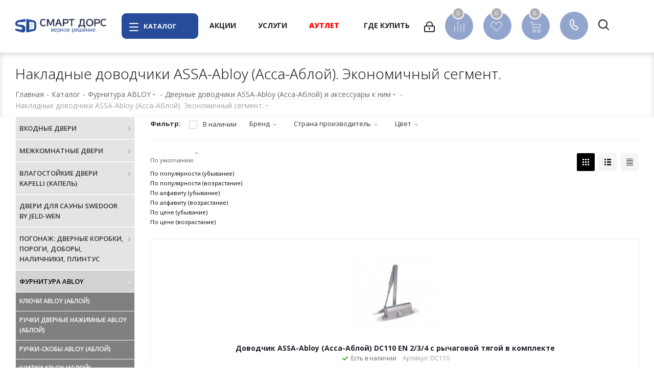

--- FILE ---
content_type: text/html; charset=utf-8
request_url: https://www.smart-doors.su/catalog/furnitura_abloy/dvernye_dovodchiki/ekonomichnyy_segment/
body_size: 284733
content:
<!DOCTYPE html>
<html xmlns="http://www.w3.org/1999/xhtml" xml:lang="ru" lang="ru">
<head>
	<title>Купить накладные доводчики экономичного сегмента ASSA-Abloy (Асса-Аблой) от официального дилера &#128272; Abloy в Москве и Петербурге </title>
	<meta name="viewport" content="initial-scale=1.0, width=device-width"/>
	<meta name="HandheldFriendly" content="true"/>
	<meta name="yes" content="yes"/>
	<meta name="apple-mobile-web-app-status-bar-style" content="black"/>
	<meta name="SKYPE_TOOLBAR" content="SKYPE_TOOLBAR_PARSER_COMPATIBLE"/>
	<meta http-equiv="Content-Type" content="text/html; charset=utf-8"/>
<meta name="keywords" content="накладные, дешевые, доводчики, assa, abloy, в Москве и Петербурге, купить, цена, описание, доставка"/>
<meta name="description" content="Накладные доводчики экономичного сегмента от ASSA-Abloy (Асса-Аблой) на официальном сайте. Вы можете узнать цену, описание и купить накладные доводчики с быстрой &#128666; доставкой по по Москве и Петербургу. Всего товаров в категории: 10."/>
<link href="https://fonts.googleapis.com/css?family=Open+Sans:300italic,400italic,600italic,700italic,800italic,400,300,500,600,700,800&subset=latin,cyrillic-ext" rel="stylesheet"/>
<link href="/bitrix/A.css,,_aspro.next,,_notice.css,,q16656547203664+js,,_ui,,_design-tokens,,_dist,,_ui.design-tokens.css,,q171809339026358+js,,_ui,,_fonts,,_opensans,,_ui.font.opensans.css,,q16656545182555+js,,_main,,_popup,,_dist,,_main.popup.bundle.css,,q175273565031694+templates,,_D.A.J.E_SD_TEST,,_components,,_bitrix,,_catalog,,_main,,_style.css,,q169410835310637+templates,,_D.A.J.E_SD_TEST,,_css,,_menu-list.min.css,,q1694108745245+templates,,_D.A.J.E_SD_TEST,,_css,,_dropdown-select.min.css,,q1694108742792+templates,,_D.A.J.E_SD_TEST,,_components,,_bitrix,,_catalog.smart.filter,,_main_compact_ajax,,_style.css,,q16941084181133+templates,,_D.A.J.E_SD_TEST,,_css,,_grid-list.min.css,,q16941087447514,Mcc.6kJD6OoGvb.css.pagespeed.cf.Vo-6bxf2SU.css" rel="stylesheet"/>








<link href="/bitrix/templates/D.A.J.E_SD_TEST/vendor/css/A.bootstrap.css,q1694108799114216.pagespeed.cf.aDv8a9jtdO.css" data-template-style="true" rel="stylesheet"/>
<link href="/bitrix/templates/D.A.J.E_SD_TEST/css/A.jquery.fancybox.css,q16941087444353.pagespeed.cf.J6KDy_6YSO.css" data-template-style="true" rel="stylesheet"/>
<link href="/bitrix/templates/D.A.J.E_SD_TEST/css/styles.css?1694108746120099" data-template-style="true" rel="stylesheet"/>
<link href="/bitrix/templates/D.A.J.E_SD_TEST/css/animation/A.animation_ext.css,q16941087474934.pagespeed.cf.xgMbbZid95.css" data-template-style="true" rel="stylesheet"/>
<link href="/bitrix/templates/D.A.J.E_SD_TEST/vendor/css/footable.standalone.min.css,q169410879919590.pagespeed.ce.yUD5mQVFow.css" data-template-style="true" rel="stylesheet"/>
<style data-template-style="true">.option-font-bold{font-weight:bold}</style>
<style data-template-style="true">.menu-navigation{display:flex;height:630px}body .menu-navigation__sections-wrapper{overflow:hidden;flex-direction:column;width:256px;height:100%;border-right:1px solid rgba(0,0,0,.09);flex-shrink:0}.menu-navigation__sections{padding-top:15px;width:100%;font-size:15px}body .menu-navigation__sections .menu-navigation__sections-item-link{white-space:normal;font-size:13px}.menu-navigation__sections-item-link{padding:10px 35px 10px 21px;position:relative}.menu-navigation__sections-item-link--fa:after{content:"\f105";position:absolute;right:13px;top:15px;width:12px;height:8px;font-weight:normal;display:block!important;font:14px/1 FontAwesome}.menu-navigation__sections-item-link--image.menu-navigation__sections-item-link.menu-navigation__sections-item-link--fa:after{margin-top:-11px}.menu-navigation__sections-item-link:not(:hover).dark_link.menu-navigation__sections-item-link--fa:after{color:#888}.menu-navigation__sections-item-link .svg-inline-right{position:absolute;right:20px;top:17px}.menu-navigation__sections-item-link .image{display:table-cell}.menu-navigation__sections-item-link .image img{width:30px}.menu-navigation__sections-item-link .image .svg svg{width:30px;height:30px}.menu-navigation__sections-item-link .image+.name{padding-left:13px;display:table-cell;vertical-align:middle;padding-bottom:1px}.menu-navigation__sections-item-link-inner{display:block;overflow:hidden}.menu-navigation__sections-item-link--image.menu-navigation__sections-item-link{padding-top:6px;padding-bottom:12px}.menu-navigation__content{flex-grow:1;padding:0}#main .menu-navigation__content > .scrollbar > .menu-wrapper > .dropdown-submenu:not(.active){display:none}</style>
<style data-template-style="true">iframe.waitwindowlocal{position:absolute;border:0;z-index:9999}div.waitwindowlocal{position:absolute;width:25px;height:25px;padding:0;z-index:10000;display:none}div.waitwindowlocalshadow{position:absolute;background:rgba(255,255,255,.6);z-index:2}</style>
<link href="/bitrix/templates/D.A.J.E_SD_TEST/css/jquery.mCustomScrollbar.min.css?169410874442839" data-template-style="true" rel="stylesheet"/>
<link href="/bitrix/components/aspro/marketing.popup.next/templates/.default/A.style.css,q17531804186430.pagespeed.cf.9xIkrQgYmb.css" data-template-style="true" rel="stylesheet"/>
<link href="/bitrix/templates/D.A.J.E_SD_TEST/styles.css?169410832414101" data-template-style="true" rel="stylesheet"/>
<link href="/bitrix/templates/D.A.J.E_SD_TEST/template_styles.css?1694108325703426" data-template-style="true" rel="stylesheet"/>
<link href="/bitrix/templates/D.A.J.E_SD_TEST/css/media.css?1694108745181781" data-template-style="true" rel="stylesheet"/>
<link href="/bitrix/templates/D.A.J.E_SD_TEST/vendor/fonts/font-awesome/css/A.font-awesome.min.css,q169410880231000.pagespeed.cf.jBrWCt-D4j.css" data-template-style="true" rel="stylesheet"/>
<link href="/bitrix/templates/D.A.J.E_SD_TEST/css/A.print.css,q169410874519130.pagespeed.cf.ayqoZ5NIGY.css" data-template-style="true" rel="stylesheet"/>
<style data-template-style="true">body .eye-password input[type="password"],body .eye-password input[type="text"],body .bx-soa-auth .eye-password input[type="password"],body .bx-soa-auth .eye-password input[type="text"]{padding-right:55px}.eye-password{position:relative}.eye-password:after{background-image:url(/bitrix/templates/D.A.J.E_SD_TEST/images/svg/eye_close.svg);background-position-x:center;background-position-y:center;background-repeat:no-repeat;content:"";cursor:pointer;height:37px;position:absolute;right:1px;top:26.56px;width:55px}.row>.eye-password:after{right:17px}body .bx-soa-auth .eye-password:after{top:0}.eye-password.password-show:after{background-image:url(/bitrix/templates/D.A.J.E_SD_TEST/images/svg/eye_open.svg)}.jqmWindow input[type="text"]:focus,.jqmWindow input[type="password"]:focus,.jqmWindow input[type="email"]:focus,.jqmWindow input[type="tel"]:focus,.jqmWindow textarea:focus,.jqmWindow select:focus{background-color:var(--card_bg_hover_black);background:#fff;border-color:var(--stroke_black);border:1px solid #ccc;outline:none}.form .eye-password input{background-size:0!important}</style>
<link href="/bitrix/templates/D.A.J.E_SD_TEST/themes/custom_s1/A.theme.css,q176131362148177.pagespeed.cf.WSINkI0qL1.css" data-template-style="true" rel="stylesheet"/>
<style data-template-style="true">body.fill_bg_y,.footer_inner.fill{background:#f6f6f7}</style>
<link href="/bitrix/templates/D.A.J.E_SD_TEST/css/A.width-3.css,q16941087462462.pagespeed.cf.TG5UcBJvu5.css" data-template-style="true" rel="stylesheet"/>
<link href="/bitrix/templates/D.A.J.E_SD_TEST/css/A.font-3.css,q16941087435740.pagespeed.cf.xbLUUBOiIN.css" data-template-style="true" rel="stylesheet"/>
<link href="/bitrix/templates/D.A.J.E_SD_TEST/css/A.custom.css,q176107306538883.pagespeed.cf.lqxCwWy1xg.css" data-template-style="true" rel="stylesheet"/>
<script>if(!window.BX)window.BX={};if(!window.BX.message)window.BX.message=function(mess){if(typeof mess==='object'){for(let i in mess){BX.message[i]=mess[i];}return true;}};</script>
<script>(window.BX||top.BX).message({"JS_CORE_LOADING":"Загрузка...","JS_CORE_NO_DATA":"- Нет данных -","JS_CORE_WINDOW_CLOSE":"Закрыть","JS_CORE_WINDOW_EXPAND":"Развернуть","JS_CORE_WINDOW_NARROW":"Свернуть в окно","JS_CORE_WINDOW_SAVE":"Сохранить","JS_CORE_WINDOW_CANCEL":"Отменить","JS_CORE_WINDOW_CONTINUE":"Продолжить","JS_CORE_H":"ч","JS_CORE_M":"м","JS_CORE_S":"с","JSADM_AI_HIDE_EXTRA":"Скрыть лишние","JSADM_AI_ALL_NOTIF":"Показать все","JSADM_AUTH_REQ":"Требуется авторизация!","JS_CORE_WINDOW_AUTH":"Войти","JS_CORE_IMAGE_FULL":"Полный размер"});</script>

<script src="/bitrix/js/main/core/core.js?1755610255511455"></script>

<script>BX.Runtime.registerExtension({"name":"main.core","namespace":"BX","loaded":true});</script>
<script>BX.setJSList(["\/bitrix\/js\/main\/core\/core_ajax.js","\/bitrix\/js\/main\/core\/core_promise.js","\/bitrix\/js\/main\/polyfill\/promise\/js\/promise.js","\/bitrix\/js\/main\/loadext\/loadext.js","\/bitrix\/js\/main\/loadext\/extension.js","\/bitrix\/js\/main\/polyfill\/promise\/js\/promise.js","\/bitrix\/js\/main\/polyfill\/find\/js\/find.js","\/bitrix\/js\/main\/polyfill\/includes\/js\/includes.js","\/bitrix\/js\/main\/polyfill\/matches\/js\/matches.js","\/bitrix\/js\/ui\/polyfill\/closest\/js\/closest.js","\/bitrix\/js\/main\/polyfill\/fill\/main.polyfill.fill.js","\/bitrix\/js\/main\/polyfill\/find\/js\/find.js","\/bitrix\/js\/main\/polyfill\/matches\/js\/matches.js","\/bitrix\/js\/main\/polyfill\/core\/dist\/polyfill.bundle.js","\/bitrix\/js\/main\/core\/core.js","\/bitrix\/js\/main\/polyfill\/intersectionobserver\/js\/intersectionobserver.js","\/bitrix\/js\/main\/lazyload\/dist\/lazyload.bundle.js","\/bitrix\/js\/main\/polyfill\/core\/dist\/polyfill.bundle.js","\/bitrix\/js\/main\/parambag\/dist\/parambag.bundle.js"]);</script>
<script>(window.BX||top.BX).message({"NOTICE_ADDED2CART":"В корзине","NOTICE_CLOSE":"Закрыть","NOTICE_MORE":"и ещё #COUNT# #PRODUCTS#","NOTICE_PRODUCT0":"товаров","NOTICE_PRODUCT1":"товар","NOTICE_PRODUCT2":"товара","NOTICE_ADDED2DELAY":"В отложенных","NOTICE_ADDED2COMPARE":"В сравнении","NOTICE_AUTHORIZED":"Вы успешно авторизовались","NOTICE_REMOVED_FROM_COMPARE":"Удалено из сравнения"});</script>
<script>BX.Runtime.registerExtension({"name":"aspro_notice","namespace":"window","loaded":true});</script>
<script>BX.Runtime.registerExtension({"name":"aspro_phones","namespace":"window","loaded":true});</script>
<script>BX.Runtime.registerExtension({"name":"aspro_menu-list","namespace":"window","loaded":true});</script>
<script>BX.Runtime.registerExtension({"name":"aspro_dropdown-select","namespace":"window","loaded":true});</script>
<script>BX.Runtime.registerExtension({"name":"ui.design-tokens","namespace":"window","loaded":true});</script>
<script>BX.Runtime.registerExtension({"name":"ui.fonts.opensans","namespace":"window","loaded":true});</script>
<script>BX.Runtime.registerExtension({"name":"main.popup","namespace":"BX.Main","loaded":true});</script>
<script>BX.Runtime.registerExtension({"name":"popup","namespace":"window","loaded":true});</script>
<script>BX.Runtime.registerExtension({"name":"aspro_grid_list","namespace":"window","loaded":true});</script>
<script type="extension/settings" data-extension="currency.currency-core">{"region":"ru"}</script>
<script>BX.Runtime.registerExtension({"name":"currency.currency-core","namespace":"BX.Currency","loaded":true});</script>
<script>BX.Runtime.registerExtension({"name":"currency","namespace":"window","loaded":true});</script>
<script>(window.BX||top.BX).message({"LANGUAGE_ID":"ru","FORMAT_DATE":"DD.MM.YYYY","FORMAT_DATETIME":"DD.MM.YYYY HH:MI:SS","COOKIE_PREFIX":"BITRIX_SM","SERVER_TZ_OFFSET":"10800","UTF_MODE":"Y","SITE_ID":"s1","SITE_DIR":"\/","USER_ID":"","SERVER_TIME":1762351610,"USER_TZ_OFFSET":0,"USER_TZ_AUTO":"Y","bitrix_sessid":"355a7a1f071e1cc2b5c53b09726c4b73"});</script>


<script src="/bitrix/js/main/jquery,_jquery-2.2.4.min.js,q165848186185578+cphttprequest.js,q15722642726104.pagespeed.jc.OaJkTIePaA.js"></script><script>eval(mod_pagespeed_UZJNNlbKfi);</script>
<script>eval(mod_pagespeed_gk3xhYDCiL);</script>
<script src="/bitrix/js/main,_ajax.js,q157226427235509+aspro.next,_notice.js,q169381091028110.pagespeed.jc.4nQuSEGy5G.js"></script><script>eval(mod_pagespeed_bYkr_ehl$v);</script>
<script>eval(mod_pagespeed_roxxZ0u8cR);</script>
<script src="/bitrix/js/main/popup/dist/main.popup.bundle.js,q1761070715119638.pagespeed.jm.UrxxrMsQhZ.js"></script>
<script src="/bitrix/js/currency/currency-core,_dist,_currency-core.bundle.js,q17180933168800+core_currency.js,q17180933161181.pagespeed.jc.kPOcg4YI4A.js"></script><script>eval(mod_pagespeed_xAxeNIY$vV);</script>
<script>eval(mod_pagespeed_WGpjlRhXLz);</script>
<script>void 0===BX.Aspro?.Captcha&&(BX.namespace("Aspro.Captcha"),(()=>{const e="captchaApiLoader";let t={};BX.Aspro.Captcha=new class{constructor(){}get options(){return JSON.parse(JSON.stringify(t.options))}get params(){let e=t.options.params;return JSON.parse(JSON.stringify(e))}get key(){return t.options.key}get hl(){return t.options.params.hl}get type(){return t.options.type}isYandexSmartCaptcha(){return"ya.smartcaptcha"==this.type}isGoogleRecaptcha(){return!this.isYandexSmartCaptcha()}isGoogleRecaptcha3(){return this.isGoogleRecaptcha()&&3==t.options.ver}isInvisible(){return this.isYandexSmartCaptcha()?t.options.params.invisible:this.isGoogleRecaptcha()&&!this.isGoogleRecaptcha3()?"invisible"==t.options.params.size:void 0}get className(){return this.isYandexSmartCaptcha()?"smart-captcha":this.isGoogleRecaptcha()?"g-recaptcha":""}get selector(){return"."+this.className}get clientResponseSelector(){return this.isYandexSmartCaptcha()?'[name="smart-token"]':this.isGoogleRecaptcha()?".g-recaptcha-response":""}get api(){return this.isYandexSmartCaptcha()?window.smartCaptcha||null:this.isGoogleRecaptcha()&&window.grecaptcha||null}getApiResponse(e){return void 0!==e?this.api.getResponse(e):""}init(e){t.options||(t.options="object"==typeof e&&e?e:{},window.onLoadCaptcha=window.onLoadCaptcha||this.onLoad.bind(this),window.renderCaptcha=window.renderCaptcha||this.render.bind(this),window.onPassedCaptcha=window.onPassedCaptcha||this.onPassed.bind(this),window.renderRecaptchaById=window.renderRecaptchaById||window.renderCaptcha,this.isYandexSmartCaptcha()&&(window.asproRecaptcha=t.options),this.isGoogleRecaptcha()&&(window.asproRecaptcha.params={sitekey:t.options.key,recaptchaLang:t.options.params.hl,callback:t.options.params.callback},this.isGoogleRecaptcha3()||(window.asproRecaptcha.params.recaptchaSize=t.options.params.size,window.asproRecaptcha.params.recaptchaColor=t.options.params.theme,window.asproRecaptcha.params.recaptchaLogoShow=t.options.params.showLogo,window.asproRecaptcha.params.recaptchaBadge=t.options.params.badge)))}load(){return t.loadPromise=t.loadPromise||new Promise(((a,o)=>{try{if(t.onResolveLoadPromise=()=>{a()},document.getElementById(e))throw"Another Api loader already exists";let o=document.createElement("script");o.id=e,this.isYandexSmartCaptcha()?o.src="https://smartcaptcha.yandexcloud.net/captcha.js?render=onload&onload=onLoadCaptcha":o.src="//www.google.com/recaptcha/api.js?hl="+this.hl+"&onload=onLoadCaptcha&render="+(this.isGoogleRecaptcha3()?this.key:"explicit"),document.head.appendChild(o)}catch(e){console.error(e),o(e)}})),t.loadPromise}onLoad(){"function"==typeof t.onResolveLoadPromise&&t.onResolveLoadPromise()}validate(e){if(e){let t=e.closest("form")?.querySelector(this.selector);if(t){let e=t.getAttribute("data-widgetid");if(void 0!==e)return""!=this.getApiResponse(e)}}return!0}onPassed(e){e&&document.querySelectorAll(this.selector).forEach((t=>{let a=t.getAttribute("data-widgetid");if(void 0!==a){if(this.getApiResponse(a)==e){let a=t.closest("form");if(a)if(this.isInvisible()){let t=this.clientResponseSelector;a.querySelector(t)&&!a.querySelector(t).value&&(a.querySelector(t).value=e),document.querySelectorAll('iframe[src*="recaptcha"]').forEach((e=>{let t=e.parentElement?.parentElement;t&&(t.classList.contains("grecaptcha-badge")||(t.style.width="100%"))})),"one_click_buy_form"==a.getAttribute("id")?BX.submit(BX("one_click_buy_form")):"form_comment"==a.getAttribute("name")?BX.submit(BX("form_comment")):-1!==a.getAttribute("id")?.indexOf("auth-page-form")?BX.submit(a):a.submit()}else this.Replacer.addValidationInput(a),a.querySelector("input.recaptcha")&&this.api&&$(a.querySelector("input.recaptcha")).valid()}}}))}onSubmit(e){return new Promise(((t,a)=>{try{if("object"==typeof e&&e&&e.form&&this.api){let a=e.form.querySelector(this.selector);if(a){let o=a.getAttribute("data-widgetid");if(void 0!==o){let a=this.clientResponseSelector;e.form.querySelector(a)&&!e.form.querySelector(a).value&&(e.form.closest(".form")&&e.form.closest(".form").classList.add("sending"),this.isInvisible()?(this.api.execute(o),t(!1)):this.isGoogleRecaptcha3()&&(this.api.execute(this.key,{action:"maxscore"}).then((t=>{e.form.querySelector(a).value=t,"one_click_buy_form"==e.form.getAttribute("id")?BX.submit(BX("one_click_buy_form")):"form_comment"==e.form.getAttribute("name")?BX.submit(BX("form_comment")):-1!==e.form.getAttribute("id")?.indexOf("auth-page-form")?BX.submit(e.form):e.form.submit()})),t(!1)))}}}t(!0)}catch(e){console.error(e),a(e)}}))}render(e){return new Promise(((t,a)=>{this.load().then((()=>{try{if(!this.api)throw"Captcha api not loaded";const a=a=>{if(!a.classList.contains(this.className))throw"Node is not a captcha #"+e;let o;this.isGoogleRecaptcha3()?(a.innerHTML='<textarea class="g-recaptcha-response" style="display:none;resize:0;" name="g-recaptcha-response"></textarea>',t(a)):(a.children.length&&t(a),o=this.api.render(a,this.params),a.setAttribute("data-widgetid",o),t(a))};let o=document.getElementById(e);if(o)a(o);else{let t=0;const s=setInterval((()=>{if(o=document.getElementById(e),o)clearInterval(s),a(o);else if(++t>=10)throw clearInterval(s),"Captcha not finded #"+e}),100)}}catch(e){console.error(e),a(e)}})).catch((e=>{console.error(e),a(e)}))}))}reset(){(this.isGoogleRecaptcha()||this.isYandexSmartCaptcha())&&this.api.reset()}};BX.Aspro.Captcha.Replacer=new class{constructor(){this.bindEvents()}bindEvents(){BX.addCustomEvent(window,"onRenderCaptcha",BX.proxy(this.replace,this)),BX.addCustomEvent(window,"onAjaxSuccess",BX.proxy(this.replace,this))}replace(e){try{this.fixExists();let e=this.getForms();for(let t=0;t<e.length;++t){let a=e[t];this.hideLabel(a),this.removeReload(a),BX.Aspro.Captcha.isGoogleRecaptcha3()&&this.hideRow(a),BX.Aspro.Captcha.isGoogleRecaptcha3()||BX.Aspro.Captcha.isInvisible()||this.addValidationInput(a);let o=this.getInputs(a);for(let e=0;e<o.length;++e)this.replaceInput(o[e]);let s=this.getImages(a);for(let e=0;e<s.length;++e)this.hideImage(s[e])}return!0}catch(e){return console.error(e),!1}}fixExists(){let e=document.getElementsByClassName(BX.Aspro.Captcha.className);if(e.length)for(let t=0;t<e.length;++t){let a=e[t],o=a.id;if("string"==typeof o&&0!==o.length){let e=a.closest("form");if(e&&(this.hideLabel(e),this.removeReload(e),BX.Aspro.Captcha.isGoogleRecaptcha()&&BX.Aspro.Captcha.isGoogleRecaptcha3()&&this.hideRow(e),BX.Aspro.Captcha.isGoogleRecaptcha3()||BX.Aspro.Captcha.isInvisible()||this.addValidationInput(e),BX.Aspro.Captcha.isYandexSmartCaptcha()||!BX.Aspro.Captcha.isGoogleRecaptcha3())){let e=a.closest(".captcha-row");e&&(BX.Aspro.Captcha.isYandexSmartCaptcha()?BX.Aspro.Captcha.isInvisible()&&e.classList.add((BX.Aspro.Captcha.params.hideShield,"n"),BX.Aspro.Captcha.params.shieldPosition):e.classList.add("logo_captcha_"+BX.Aspro.Captcha.params.showLogo,window.BX.Aspro.Captcha.params.badge),BX.Aspro.Captcha.isInvisible()&&e.classList.add("invisible"),e.querySelector(".captcha_image")?.classList.add("recaptcha_tmp_img"),e.querySelector(".captcha_input")?.classList.add("recaptcha_text"))}}}}getForms(){let e=[],t=this.getInputs();for(let a=0;a<t.length;++a){let o=t[a].closest("form");o&&e.push(o)}return e}getInputs(e=null){let t=[];return(e=e||document).querySelectorAll('form input[name="captcha_word"]').forEach((e=>{t.push(e)})),t}getImages(e=null){let t=[];return(e=e||document).querySelectorAll("img[src]").forEach((e=>{(/\/bitrix\/tools\/captcha.php\?(captcha_code|captcha_sid)=[^>]*?/i.test(e.src)||"captcha"===e.id)&&t.push(e)})),t}replaceInput(e){if(!e)return;let t="recaptcha-dynamic-"+(new Date).getTime();if(null!==document.getElementById(t)){let e=!1,a=null,o=65535;do{a=Math.floor(Math.random()*o),e=null!==document.getElementById(t+a)}while(e);t+=a}let a=document.createElement("div");a.id=t,a.className=BX.Aspro.Captcha.className,a.setAttribute("data-sitekey",BX.Aspro.Captcha.key),e.parentNode&&(e.parentNode.classList.add("recaptcha_text"),e.parentNode.replaceChild(a,e)),BX.Aspro.Captcha.render(t)}hideImage(e){if(!e)return;e.style.display="none";e.setAttribute("src","[data-uri]"),e.parentNode&&e.parentNode.classList.add("recaptcha_tmp_img")}hideLabel(e=null){(e=e||document).querySelectorAll(".captcha-row label").forEach((e=>{e.style.display="none"}))}removeReload(e=null){(e=e||document).querySelectorAll(".captcha-row .refresh").forEach((e=>{e.remove()})),e.querySelectorAll(".captcha_reload").forEach((e=>{e.remove()}))}hideRow(e=null){(e=e||document).querySelectorAll(".captcha-row").forEach((e=>{e.style.display="none"}))}addValidationInput(e=null){e=e||document,BX.Aspro.Loader.addExt("validate").then((()=>{e.querySelectorAll(".captcha-row").forEach((e=>{e.querySelector("input.recaptcha")||e.appendChild(BX.create({tag:"input",attrs:{type:"text",class:"recaptcha"},html:""}))}))}))}}})());</script>
<script>window['asproRecaptcha']={"type":"g.recaptcha","key":"6LdAUqEqAAAAAIam9_pvCvFMc3qK97owctdWyYr6","ver":"3","params":{"sitekey":"6LdAUqEqAAAAAIam9_pvCvFMc3qK97owctdWyYr6","hl":"ru","callback":"onPassedCaptcha"}};</script><script>BX.Aspro.Captcha.init({"type":"g.recaptcha","key":"6LdAUqEqAAAAAIam9_pvCvFMc3qK97owctdWyYr6","ver":"3","params":{"sitekey":"6LdAUqEqAAAAAIam9_pvCvFMc3qK97owctdWyYr6","hl":"ru","callback":"onPassedCaptcha"}});</script>
<script>(function(){"use strict";var counter=function(){var cookie=(function(name){var parts=("; "+document.cookie).split("; "+name+"=");if(parts.length==2){try{return JSON.parse(decodeURIComponent(parts.pop().split(";").shift()));}catch(e){}}})("BITRIX_CONVERSION_CONTEXT_s1");if(cookie&&cookie.EXPIRE>=BX.message("SERVER_TIME"))return;var request=new XMLHttpRequest();request.open("POST","/bitrix/tools/conversion/ajax_counter.php",true);request.setRequestHeader("Content-type","application/x-www-form-urlencoded");request.send("SITE_ID="+encodeURIComponent("s1")+"&sessid="+encodeURIComponent(BX.bitrix_sessid())+"&HTTP_REFERER="+encodeURIComponent(document.referrer));};if(window.frameRequestStart===true)BX.addCustomEvent("onFrameDataReceived",counter);else
BX.ready(counter);})();</script>
<script>BX.message({'PHONE':'Телефон','FAST_VIEW':'Быстрый просмотр','TABLES_SIZE_TITLE':'Подбор размера','SOCIAL':'Социальные сети','DESCRIPTION':'Описание магазина','ITEMS':'Товары','LOGO':'Логотип','REGISTER_INCLUDE_AREA':'Текст о регистрации','AUTH_INCLUDE_AREA':'Текст об авторизации','FRONT_IMG':'Изображение компании','EMPTY_CART':'пуста','CATALOG_VIEW_MORE':'... Показать все','CATALOG_VIEW_LESS':'... Свернуть','JS_REQUIRED':'Заполните это поле','JS_FORMAT':'Неверный формат','JS_FILE_EXT':'Недопустимое расширение файла','JS_PASSWORD_COPY':'Пароли не совпадают','JS_PASSWORD_LENGTH':'Минимум 6 символов','JS_ERROR':'Неверно заполнено поле','JS_FILE_SIZE':'Максимальный размер 5мб','JS_FILE_BUTTON_NAME':'Выберите файл','JS_FILE_DEFAULT':'Файл не найден','JS_DATE':'Некорректная дата','JS_DATETIME':'Некорректная дата/время','JS_REQUIRED_LICENSES':'Согласитесь с условиями','JS_REQUIRED_OFFER':'Согласитесь с условиями','LICENSE_PROP':'Согласие на обработку персональных данных','LOGIN_LEN':'Введите минимум {0} символа','FANCY_CLOSE':'Закрыть','FANCY_NEXT':'Следующий','FANCY_PREV':'Предыдущий','TOP_AUTH_REGISTER':'Регистрация','CALLBACK':'Заказать звонок','S_CALLBACK':'Заказать звонок','UNTIL_AKC':'До конца акции','TITLE_QUANTITY_BLOCK':'Остаток','TITLE_QUANTITY':'шт.','TOTAL_SUMM_ITEM':'Общая стоимость ','SUBSCRIBE_SUCCESS':'Вы успешно подписались','RECAPTCHA_TEXT':'Подтвердите, что вы не робот','JS_RECAPTCHA_ERROR':'Пройдите проверку','COUNTDOWN_SEC':'сек.','COUNTDOWN_MIN':'мин.','COUNTDOWN_HOUR':'час.','COUNTDOWN_DAY0':'дней','COUNTDOWN_DAY1':'день','COUNTDOWN_DAY2':'дня','COUNTDOWN_WEAK0':'Недель','COUNTDOWN_WEAK1':'Неделя','COUNTDOWN_WEAK2':'Недели','COUNTDOWN_MONTH0':'Месяцев','COUNTDOWN_MONTH1':'Месяц','COUNTDOWN_MONTH2':'Месяца','COUNTDOWN_YEAR0':'Лет','COUNTDOWN_YEAR1':'Год','COUNTDOWN_YEAR2':'Года','CATALOG_PARTIAL_BASKET_PROPERTIES_ERROR':'Заполнены не все свойства у добавляемого товара','CATALOG_EMPTY_BASKET_PROPERTIES_ERROR':'Выберите свойства товара, добавляемые в корзину в параметрах компонента','CATALOG_ELEMENT_NOT_FOUND':'Элемент не найден','ERROR_ADD2BASKET':'Ошибка добавления товара в корзину','CATALOG_SUCCESSFUL_ADD_TO_BASKET':'Успешное добавление товара в корзину','ERROR_BASKET_TITLE':'Ошибка корзины','ERROR_BASKET_PROP_TITLE':'Выберите свойства, добавляемые в корзину','ERROR_BASKET_BUTTON':'Выбрать','BASKET_TOP':'Корзина в шапке','ERROR_ADD_DELAY_ITEM':'Ошибка отложенной корзины','VIEWED_TITLE':'Ранее вы смотрели','VIEWED_BEFORE':'Ранее вы смотрели','BEST_TITLE':'Лучшие предложения','CT_BST_SEARCH_BUTTON':'Поиск','CT_BST_SEARCH2_BUTTON':'Найти','BASKET_PRINT_BUTTON':'Распечатать','BASKET_CLEAR_ALL_BUTTON':'Очистить','BASKET_QUICK_ORDER_BUTTON':'Быстрый заказ','BASKET_CONTINUE_BUTTON':'Продолжить покупки','BASKET_ORDER_BUTTON':'Оформить заявку','SHARE_BUTTON':'Поделиться','BASKET_CHANGE_TITLE':'Ваша заявка','BASKET_CHANGE_LINK':'Изменить','MORE_INFO_SKU':'Подробнее','MORE_BUY_SKU':'Купить','FROM':'от','BEFORE':'до','TITLE_BLOCK_VIEWED_NAME':'Ранее вы смотрели','T_BASKET':'Корзина','FILTER_EXPAND_VALUES':'Показать все','FILTER_HIDE_VALUES':'Свернуть','FULL_ORDER':'Полная заявку','CUSTOM_COLOR_CHOOSE':'Выбрать','CUSTOM_COLOR_CANCEL':'Отмена','S_MOBILE_MENU':'Меню','NEXT_T_MENU_BACK':'Назад','NEXT_T_MENU_CALLBACK':'Обратная связь','NEXT_T_MENU_CONTACTS_TITLE':'Будьте на связи','SEARCH_TITLE':'Поиск','SOCIAL_TITLE':'Оставайтесь на связи','HEADER_SCHEDULE':'Время работы','SEO_TEXT':'SEO описание','COMPANY_IMG':'Картинка компании','COMPANY_TEXT':'Описание компании','CONFIG_SAVE_SUCCESS':'Настройки сохранены','CONFIG_SAVE_FAIL':'Ошибка сохранения настроек','ITEM_ECONOMY':'Экономия','ITEM_ARTICLE':'Артикул: ','JS_FORMAT_ORDER':'имеет неверный формат','JS_BASKET_COUNT_TITLE':'В корзине товаров на SUMM','POPUP_VIDEO':'Видео','POPUP_GIFT_TEXT':'Нашли что-то особенное? Намекните другу о подарке!','ORDER_FIO_LABEL':'Ф.И.О.','ORDER_PHONE_LABEL':'Телефон','ORDER_REGISTER_BUTTON':'Регистрация','FILTER_HELPER_VALUES':' знач.','FILTER_HELPER_TITLE':'Фильтр:'})</script>
<script src="/bitrix/templates/D.A.J.E_SD_TEST/js/app.js,q17532827815512.pagespeed.ce.bDxJTIP2qH.js"></script>
<script>var ajaxMessages={wait:"Загрузка..."}</script>
<link rel="apple-touch-icon" sizes="180x180" href="/include/xapple-touch-icon.png.pagespeed.ic.5c4FIt-7we.webp"/>
<style>html{--border-radius:8px;--theme-base-color:#000;--theme-base-color-hue:0;--theme-base-color-saturation:0%;--theme-base-color-lightness:0%;--theme-base-opacity-color:#0001a;--theme-more-color:#000;--theme-more-color-hue:0;--theme-more-color-saturation:0%;--theme-more-color-lightness:0%;--theme-lightness-hover-diff:6%}</style>
<meta property="ya:interaction" content="XML_FORM"/>
<meta property="ya:interaction:url" content="https://www.smart-doors.su/catalog/furnitura_abloy/dvernye_dovodchiki/ekonomichnyy_segment/?mode=xml"/>
<meta property="og:image" content="https://www.smart-doors.su/upload/iblock/3bb/3bb2f576980dccc448d5b2778dd6a7eb.jpg"/>
<link rel="image_src" href="https://www.smart-doors.su/upload/iblock/3bb/3bb2f576980dccc448d5b2778dd6a7eb.jpg"/>
<meta property="og:title" content="Купить накладные доводчики экономичного сегмента ASSA-Abloy (Асса-Аблой) от официального дилера &#128272; Abloy в Москве и Петербурге "/>
<meta property="og:type" content="website"/>
<meta property="og:url" content="https://www.smart-doors.su/catalog/furnitura_abloy/dvernye_dovodchiki/ekonomichnyy_segment/"/>
<meta property="og:description" content="Накладные доводчики экономичного сегмента от ASSA-Abloy (Асса-Аблой) на официальном сайте. Вы можете узнать цену, описание и купить накладные доводчики с быстрой &#128666; доставкой по по Москве и Петербургу. Всего товаров в категории: 10."/>



<script src="/bitrix/templates/aspro_next/js/jquery.inputmask.bundle.min.js,q1649358178118400.pagespeed.jm.CiHxaqS1UC.js"></script>
<script src="/bitrix/templates/D.A.J.E_SD_TEST/js,_jquery.actual.min.js,q16941087661251+vendor,_js,_jquery.bxslider.js,q169410880066080+js,_jqModal.js,q169410876612439.pagespeed.jc.-wplkqIY5o.js"></script><script>eval(mod_pagespeed_KK6632HEHj);</script>
<script>eval(mod_pagespeed_K9$SseAYoO);</script>
<script>eval(mod_pagespeed_KN5vRBLwE_);</script>
<script src="/bitrix/templates/D.A.J.E_SD_TEST/vendor,_js,_bootstrap.js,q169410879927908+vendor,_js,_jquery.appear.js,q16941088003188+js,_browser.js,q16941087651032+js,_jquery.fancybox.js,q169410876845889.pagespeed.jc.8WiT56Po75.js"></script><script>eval(mod_pagespeed_OMd6yuR2gm);</script>
<script>eval(mod_pagespeed_k4d3E1zJN4);</script>
<script>eval(mod_pagespeed_5MlFxm0CA0);</script>
<script>eval(mod_pagespeed_M8tPSSMCQN);</script>
<script src="/bitrix/templates/D.A.J.E_SD_TEST/js,_jquery.flexslider.js,q169410876856312+vendor,_js,_moment.min.js,q169410880034436.pagespeed.jc.v6UK2SnShv.js"></script><script>eval(mod_pagespeed_ZmBa5ILRw1);</script>
<script>eval(mod_pagespeed_ODXeGulfEK);</script>
<script src="/bitrix/templates/D.A.J.E_SD_TEST/vendor/js/footable.js,q1694108800275478.pagespeed.jm.DHNT3D0sxR.js"></script>
<script src="/bitrix/templates/D.A.J.E_SD_TEST/vendor,_js,_jquery.menu-aim.js,q169410880012786+vendor,_js,_velocity,_velocity.js,q169410880144791+vendor,_js,_velocity,_velocity.ui.js,q169410880113257+js,_jquery.easing.1.3.js,q16941087678095+js,_equalize.min.js,q1694108766588+js,_jquery.alphanumeric.js,q16941087661972+js,_jquery.cookie.js,q16941087673066+js,_jquery.plugin.min.js,q16941087693181.pagespeed.jc.FqhbsfmToY.js"></script><script>eval(mod_pagespeed_8klTUBv6vr);</script>
<script>eval(mod_pagespeed_5zGF0bazU6);</script>
<script>eval(mod_pagespeed_UkrZC2U1UC);</script>
<script>eval(mod_pagespeed_DbK_17NEEN);</script>
<script>eval(mod_pagespeed_Wpxa0YHupT);</script>
<script>eval(mod_pagespeed_oWg$8WKgiq);</script>
<script>eval(mod_pagespeed_8Ok4O$pnRY);</script>
<script>eval(mod_pagespeed_gwoh5f9fDv);</script>
<script src="/bitrix/templates/D.A.J.E_SD_TEST/js/jquery.countdown.min.js,q169410876713137+jquery.countdown-ru.js,q16941087671400+jquery.ikSelect.js,q169410876832246+jquery.mobile.custom.touch.min.js,q16941087697684+rating_likes.js,q169410877210797+blocks,_blocks.js,q16941087731328+blocks,_controls.js,q1694108773900.pagespeed.jc.RKBEJHTDrr.js"></script><script>eval(mod_pagespeed_npCVBSIXke);</script>
<script>eval(mod_pagespeed_gTrV4lL5HY);</script>
<script>eval(mod_pagespeed_HACZSXq90E);</script>
<script>eval(mod_pagespeed_$zKaiC4dzm);</script>
<script>eval(mod_pagespeed_A9jg0$zzff);</script>
<script>eval(mod_pagespeed_gYqQW0jdsZ);</script>
<script>eval(mod_pagespeed_9KLvJDOJIl);</script>
<script src="/bitrix/templates/D.A.J.E_SD_TEST/js/video_banner.js?169410877230810"></script>
<script src="/bitrix/templates/D.A.J.E_SD_TEST/js/main.js?1759775343311654"></script>
<script src="/bitrix/templates/D.A.J.E_SD_TEST/js/jquery.validate.js,q169410876939131+conditional,_validation.js,q17597561145105+jquery.uniform.min.js,q16941087698308.pagespeed.jc.gg1V7lUKmZ.js"></script><script>eval(mod_pagespeed_6ItRft73II);</script>
<script>eval(mod_pagespeed_F57XA65MVj);</script>
<script>eval(mod_pagespeed_NM$hUelfSu);</script>
<script src="/bitrix/templates,_D.A.J.E_SD_TEST,_js,_jquery.mCustomScrollbar.min.js,q169410876939873+templates,_D.A.J.E_SD_TEST,_js,_phones.min.js,q1759756122775+templates,_D.A.J.E_SD_TEST,_components,_bitrix,_menu,_left_front_catalog1,_script.js,q169410844169+templates,_D.A.J.E_SD_TEST,_components,_bitrix,_subscribe.form,_main,_script.js,q1694108517186+components,_bitrix,_search.title,_script.js,q174410774210542+templates,_D.A.J.E_SD_TEST,_components,_bitrix,_search.title,_fixed,_script.js,q169410851310547+components,_aspro,_marketing.popup.next,_templates,_.default,_script.js,q16493581941847+templates,_D.A.J.E_SD_TEST,_js,_custom.js,q17597788751072+templates,_D.A.J.E_SD_TEST,_components,_bitrix,_catalog,_main,_script.js,q16941083521755+templates,_D.A.J.E_SD_TEST,_js,_dropdown-select.min.js,q1694108766653.pagespeed.jc.kNqFYNFUHm.js"></script><script>eval(mod_pagespeed_VjdqSZlSIW);</script>
<script>eval(mod_pagespeed_xZ4SVc0pfX);</script>
<script>eval(mod_pagespeed_JsXwsuh8v1);</script>
<script>eval(mod_pagespeed_5sTnjXlTZM);</script>
<script>eval(mod_pagespeed_bFi7tvcr_Q);</script>
<script>eval(mod_pagespeed_Mg8zgcMj0V);</script>
<script>eval(mod_pagespeed_tMYZDWp_x5);</script>
<script>eval(mod_pagespeed_lzKyy2Q6E4);</script>
<script>eval(mod_pagespeed_tjzFviI2XU);</script>
<script>eval(mod_pagespeed_p7XZqByoVw);</script>
<script src="/bitrix/templates/D.A.J.E_SD_TEST/components,_bitrix,_catalog.smart.filter,_main_compact_ajax,_script.js,q169410841835695+js,_jquery.history.js,q169410876821571.pagespeed.jc.5gAhKAiUtq.js"></script><script>eval(mod_pagespeed_3rHMh49FPl);</script>
<script>eval(mod_pagespeed_V$$dRR37Oe);</script>
<script src="/bitrix/templates/D.A.J.E_SD_TEST/components/bitrix/catalog.section/catalog_block/script.js,q169410840864184.pagespeed.jm.fzN0Ri3GdT.js"></script>

			
																								 
	</head>
<body class="site_s1 fill_bg_n " id="main">
	<div id="panel"></div>
	
	
		<!--'start_frame_cache_basketitems-component-block'-->	<div id="ajax_basket"></div>
<!--'end_frame_cache_basketitems-component-block'-->        <script>window.onload=function(){window.dataLayer=window.dataLayer||[];}
BX.message({'MIN_ORDER_PRICE_TEXT':'<b>Минимальная сумма заказа #PRICE#<\/b><br/>Пожалуйста, добавьте еще товаров в корзину','LICENSES_TEXT':'Я согласен на <a href=\"/include/licenses_detail.php\" target=\"_blank\">обработку персональных данных<\/a>','OFFER_TEXT':'Согласен с <a href=\"/include/offer_detail.php\" target=\"_blank\">договором продажи товаров в интернет-магазине (Договором присоединения)<\/a>'});var arNextOptions=arAsproOptions=({"SITE_DIR":"/","SITE_ID":"s1","SITE_ADDRESS":"www.smart-doors.su","FORM":({"ASK_FORM_ID":"ASK","SERVICES_FORM_ID":"SERVICES","FEEDBACK_FORM_ID":"FEEDBACK","CALLBACK_FORM_ID":"CALLBACK","RESUME_FORM_ID":"RESUME","TOORDER_FORM_ID":"TOORDER"}),"PAGES":({"FRONT_PAGE":"","BASKET_PAGE":"","ORDER_PAGE":"","PERSONAL_PAGE":"","CATALOG_PAGE":"1","CATALOG_PAGE_URL":"/catalog/","BASKET_PAGE_URL":"/basket/","COMPARE_PAGE_URL":"/catalog/compare.php",}),"PRICES":({"MIN_PRICE":"1000",}),"THEME":({'THEME_SWITCHER':'N','BASE_COLOR':'CUSTOM','BASE_COLOR_CUSTOM':'000','TOP_MENU':'','TOP_MENU_FIXED':'Y','COLORED_LOGO':'N','SIDE_MENU':'LEFT','SCROLLTOTOP_TYPE':'ROUND_COLOR','SCROLLTOTOP_POSITION':'PADDING','SCROLLTOTOP_POSITION_RIGHT':'','SCROLLTOTOP_POSITION_BOTTOM':'','USE_LAZY_LOAD':'N','CAPTCHA_FORM_TYPE':'','ONE_CLICK_BUY_CAPTCHA':'N','PHONE_MASK':'+7 (999) 999-99-99','VALIDATE_PHONE_MASK':'^[+][0-9] [(][0-9]{3}[)] [0-9]{3}[-][0-9]{2}[-][0-9]{2}$','DATE_MASK':'d.m.y','DATE_PLACEHOLDER':'дд.мм.гггг','VALIDATE_DATE_MASK':'^[0-9]{1,2}\.[0-9]{1,2}\.[0-9]{4}$','DATETIME_MASK':'d.m.y h:s','DATETIME_PLACEHOLDER':'дд.мм.гггг чч:мм','VALIDATE_DATETIME_MASK':'^[0-9]{1,2}\.[0-9]{1,2}\.[0-9]{4} [0-9]{1,2}\:[0-9]{1,2}$','VALIDATE_FILE_EXT':'png|jpg|jpeg|gif|doc|docx|xls|xlsx|txt|pdf|odt|rtf','BANNER_WIDTH':'','BIGBANNER_ANIMATIONTYPE':'SLIDE_HORIZONTAL','BIGBANNER_SLIDESSHOWSPEED':'5000','BIGBANNER_ANIMATIONSPEED':'600','PARTNERSBANNER_SLIDESSHOWSPEED':'5000','PARTNERSBANNER_ANIMATIONSPEED':'600','ORDER_BASKET_VIEW':'NORMAL','SHOW_BASKET_PRINT':'Y',"SHOW_ONECLICKBUY_ON_BASKET_PAGE":'N','SHOW_LICENCE':'Y','LICENCE_CHECKED':'N','SHOW_OFFER':'Y','OFFER_CHECKED':'N','LOGIN_EQUAL_EMAIL':'Y','PERSONAL_ONEFIO':'Y','PERSONAL_PAGE_URL':'/personal/','SHOW_TOTAL_SUMM':'N','SHOW_TOTAL_SUMM_TYPE':'CHANGE','CHANGE_TITLE_ITEM':'N','CHANGE_TITLE_ITEM_DETAIL':'N','DISCOUNT_PRICE':'','STORES':'','STORES_SOURCE':'IBLOCK','TYPE_SKU':'TYPE_1','MENU_POSITION':'LINE','MENU_TYPE_VIEW':'BOTTOM','DETAIL_PICTURE_MODE':'POPUP','PAGE_WIDTH':'3','PAGE_CONTACTS':'5','HEADER_TYPE':'custom','REGIONALITY_SEARCH_ROW':'N','HEADER_TOP_LINE':'','HEADER_FIXED':'custom','HEADER_MOBILE':'custom','HEADER_MOBILE_MENU':'custom','HEADER_MOBILE_MENU_SHOW_TYPE':'','TYPE_SEARCH':'fixed','PAGE_TITLE':'4','INDEX_TYPE':'index1','FOOTER_TYPE':'custom','PRINT_BUTTON':'Y','EXPRESSION_FOR_PRINT_PAGE':'Версия для печати','EXPRESSION_FOR_FAST_VIEW':'Быстрый просмотр','FILTER_VIEW':'VERTICAL','YA_GOALS':'Y','YA_COUNTER_ID':'17051728','USE_FORMS_GOALS':'SINGLE','USE_SALE_GOALS':'','USE_DEBUG_GOALS':'N','SHOW_HEADER_GOODS':'Y','INSTAGRAMM_INDEX':'Y','USE_PHONE_AUTH':'N','MOBILE_CATALOG_LIST_ELEMENTS_COMPACT':'Y','NLO_MENU':'N','USE_FAST_VIEW_PAGE_DETAIL':'N',}),"PRESETS":[{'ID':'968','TITLE':'Тип 1','DESCRIPTION':'','IMG':'/bitrix/images/aspro.next/themes/preset968_1544181424.png','OPTIONS':{'THEME_SWITCHER':'Y','BASE_COLOR':'9','BASE_COLOR_CUSTOM':'1976d2','SHOW_BG_BLOCK':'N','COLORED_LOGO':'Y','PAGE_WIDTH':'3','FONT_STYLE':'2','MENU_COLOR':'COLORED','LEFT_BLOCK':'1','SIDE_MENU':'LEFT','H1_STYLE':'2','TYPE_SEARCH':'fixed','PAGE_TITLE':'1','HOVER_TYPE_IMG':'shine','SHOW_LICENCE':'Y','MAX_DEPTH_MENU':'3','HIDE_SITE_NAME_TITLE':'Y','SHOW_CALLBACK':'Y','PRINT_BUTTON':'N','USE_GOOGLE_RECAPTCHA':'N','GOOGLE_RECAPTCHA_SHOW_LOGO':'Y','HIDDEN_CAPTCHA':'Y','INSTAGRAMM_WIDE_BLOCK':'N','BIGBANNER_HIDEONNARROW':'N','INDEX_TYPE':{'VALUE':'index1','SUB_PARAMS':{'TIZERS':'Y','CATALOG_SECTIONS':'Y','CATALOG_TAB':'Y','MIDDLE_ADV':'Y','SALE':'Y','BLOG':'Y','BOTTOM_BANNERS':'Y','COMPANY_TEXT':'Y','BRANDS':'Y','INSTAGRAMM':'Y'}},'FRONT_PAGE_BRANDS':'brands_slider','FRONT_PAGE_SECTIONS':'front_sections_only','TOP_MENU_FIXED':'Y','HEADER_TYPE':'1','USE_REGIONALITY':'Y','FILTER_VIEW':'COMPACT','SEARCH_VIEW_TYPE':'with_filter','USE_FAST_VIEW_PAGE_DETAIL':'fast_view_1','SHOW_TOTAL_SUMM':'Y','CHANGE_TITLE_ITEM':'N','VIEW_TYPE_HIGHLOAD_PROP':'N','SHOW_HEADER_GOODS':'Y','SEARCH_HIDE_NOT_AVAILABLE':'N','LEFT_BLOCK_CATALOG_ICONS':'N','SHOW_CATALOG_SECTIONS_ICONS':'Y','LEFT_BLOCK_CATALOG_DETAIL':'Y','CATALOG_COMPARE':'Y','CATALOG_PAGE_DETAIL':'element_1','SHOW_BREADCRUMBS_CATALOG_SUBSECTIONS':'Y','SHOW_BREADCRUMBS_CATALOG_CHAIN':'H1','TYPE_SKU':'TYPE_1','DETAIL_PICTURE_MODE':'POPUP','MENU_POSITION':'LINE','MENU_TYPE_VIEW':'HOVER','VIEWED_TYPE':'LOCAL','VIEWED_TEMPLATE':'HORIZONTAL','USE_WORD_EXPRESSION':'Y','ORDER_BASKET_VIEW':'FLY','ORDER_BASKET_COLOR':'DARK','SHOW_BASKET_ONADDTOCART':'Y','SHOW_BASKET_PRINT':'Y','SHOW_BASKET_ON_PAGES':'N','USE_PRODUCT_QUANTITY_LIST':'Y','USE_PRODUCT_QUANTITY_DETAIL':'Y','ONE_CLICK_BUY_CAPTCHA':'N','SHOW_ONECLICKBUY_ON_BASKET_PAGE':'Y','ONECLICKBUY_SHOW_DELIVERY_NOTE':'N','PAGE_CONTACTS':'3','CONTACTS_USE_FEEDBACK':'Y','CONTACTS_USE_MAP':'Y','BLOG_PAGE':'list_elements_2','PROJECTS_PAGE':'list_elements_2','NEWS_PAGE':'list_elements_3','STAFF_PAGE':'list_elements_1','PARTNERS_PAGE':'list_elements_3','PARTNERS_PAGE_DETAIL':'element_4','VACANCY_PAGE':'list_elements_1','LICENSES_PAGE':'list_elements_2','FOOTER_TYPE':'4','ADV_TOP_HEADER':'N','ADV_TOP_UNDERHEADER':'N','ADV_SIDE':'Y','ADV_CONTENT_TOP':'N','ADV_CONTENT_BOTTOM':'N','ADV_FOOTER':'N','HEADER_MOBILE_FIXED':'Y','HEADER_MOBILE':'1','HEADER_MOBILE_MENU':'1','HEADER_MOBILE_MENU_OPEN':'1','PERSONAL_ONEFIO':'Y','LOGIN_EQUAL_EMAIL':'Y','YA_GOALS':'N','YANDEX_ECOMERCE':'N','GOOGLE_ECOMERCE':'N'}},{'ID':'221','TITLE':'Тип 2','DESCRIPTION':'','IMG':'/bitrix/images/aspro.next/themes/preset221_1544181431.png','OPTIONS':{'THEME_SWITCHER':'Y','BASE_COLOR':'11','BASE_COLOR_CUSTOM':'107bb1','SHOW_BG_BLOCK':'N','COLORED_LOGO':'Y','PAGE_WIDTH':'2','FONT_STYLE':'8','MENU_COLOR':'LIGHT','LEFT_BLOCK':'2','SIDE_MENU':'LEFT','H1_STYLE':'2','TYPE_SEARCH':'fixed','PAGE_TITLE':'1','HOVER_TYPE_IMG':'shine','SHOW_LICENCE':'Y','MAX_DEPTH_MENU':'4','HIDE_SITE_NAME_TITLE':'Y','SHOW_CALLBACK':'Y','PRINT_BUTTON':'N','USE_GOOGLE_RECAPTCHA':'N','GOOGLE_RECAPTCHA_SHOW_LOGO':'Y','HIDDEN_CAPTCHA':'Y','INSTAGRAMM_WIDE_BLOCK':'N','BIGBANNER_HIDEONNARROW':'N','INDEX_TYPE':{'VALUE':'index3','SUB_PARAMS':{'TOP_ADV_BOTTOM_BANNER':'Y','FLOAT_BANNER':'Y','CATALOG_SECTIONS':'Y','CATALOG_TAB':'Y','TIZERS':'Y','SALE':'Y','BOTTOM_BANNERS':'Y','COMPANY_TEXT':'Y','BRANDS':'Y','INSTAGRAMM':'N'}},'FRONT_PAGE_BRANDS':'brands_slider','FRONT_PAGE_SECTIONS':'front_sections_with_childs','TOP_MENU_FIXED':'Y','HEADER_TYPE':'2','USE_REGIONALITY':'Y','FILTER_VIEW':'VERTICAL','SEARCH_VIEW_TYPE':'with_filter','USE_FAST_VIEW_PAGE_DETAIL':'fast_view_1','SHOW_TOTAL_SUMM':'Y','CHANGE_TITLE_ITEM':'N','VIEW_TYPE_HIGHLOAD_PROP':'N','SHOW_HEADER_GOODS':'Y','SEARCH_HIDE_NOT_AVAILABLE':'N','LEFT_BLOCK_CATALOG_ICONS':'N','SHOW_CATALOG_SECTIONS_ICONS':'Y','LEFT_BLOCK_CATALOG_DETAIL':'Y','CATALOG_COMPARE':'Y','CATALOG_PAGE_DETAIL':'element_3','SHOW_BREADCRUMBS_CATALOG_SUBSECTIONS':'Y','SHOW_BREADCRUMBS_CATALOG_CHAIN':'H1','TYPE_SKU':'TYPE_1','DETAIL_PICTURE_MODE':'POPUP','MENU_POSITION':'LINE','MENU_TYPE_VIEW':'HOVER','VIEWED_TYPE':'LOCAL','VIEWED_TEMPLATE':'HORIZONTAL','USE_WORD_EXPRESSION':'Y','ORDER_BASKET_VIEW':'NORMAL','ORDER_BASKET_COLOR':'DARK','SHOW_BASKET_ONADDTOCART':'Y','SHOW_BASKET_PRINT':'Y','SHOW_BASKET_ON_PAGES':'N','USE_PRODUCT_QUANTITY_LIST':'Y','USE_PRODUCT_QUANTITY_DETAIL':'Y','ONE_CLICK_BUY_CAPTCHA':'N','SHOW_ONECLICKBUY_ON_BASKET_PAGE':'Y','ONECLICKBUY_SHOW_DELIVERY_NOTE':'N','PAGE_CONTACTS':'3','CONTACTS_USE_FEEDBACK':'Y','CONTACTS_USE_MAP':'Y','BLOG_PAGE':'list_elements_2','PROJECTS_PAGE':'list_elements_2','NEWS_PAGE':'list_elements_3','STAFF_PAGE':'list_elements_1','PARTNERS_PAGE':'list_elements_3','PARTNERS_PAGE_DETAIL':'element_4','VACANCY_PAGE':'list_elements_1','LICENSES_PAGE':'list_elements_2','FOOTER_TYPE':'1','ADV_TOP_HEADER':'N','ADV_TOP_UNDERHEADER':'N','ADV_SIDE':'Y','ADV_CONTENT_TOP':'N','ADV_CONTENT_BOTTOM':'N','ADV_FOOTER':'N','HEADER_MOBILE_FIXED':'Y','HEADER_MOBILE':'1','HEADER_MOBILE_MENU':'1','HEADER_MOBILE_MENU_OPEN':'1','PERSONAL_ONEFIO':'Y','LOGIN_EQUAL_EMAIL':'Y','YA_GOALS':'N','YANDEX_ECOMERCE':'N','GOOGLE_ECOMERCE':'N'}},{'ID':'215','TITLE':'Тип 3','DESCRIPTION':'','IMG':'/bitrix/images/aspro.next/themes/preset215_1544181438.png','OPTIONS':{'THEME_SWITCHER':'Y','BASE_COLOR':'16','BASE_COLOR_CUSTOM':'188b30','SHOW_BG_BLOCK':'N','COLORED_LOGO':'Y','PAGE_WIDTH':'3','FONT_STYLE':'8','MENU_COLOR':'LIGHT','LEFT_BLOCK':'3','SIDE_MENU':'LEFT','H1_STYLE':'2','TYPE_SEARCH':'fixed','PAGE_TITLE':'1','HOVER_TYPE_IMG':'shine','SHOW_LICENCE':'Y','MAX_DEPTH_MENU':'4','HIDE_SITE_NAME_TITLE':'Y','SHOW_CALLBACK':'Y','PRINT_BUTTON':'N','USE_GOOGLE_RECAPTCHA':'N','GOOGLE_RECAPTCHA_SHOW_LOGO':'Y','HIDDEN_CAPTCHA':'Y','INSTAGRAMM_WIDE_BLOCK':'N','BIGBANNER_HIDEONNARROW':'N','INDEX_TYPE':{'VALUE':'index2','SUB_PARAMS':[]},'FRONT_PAGE_BRANDS':'brands_list','FRONT_PAGE_SECTIONS':'front_sections_with_childs','TOP_MENU_FIXED':'Y','HEADER_TYPE':'2','USE_REGIONALITY':'Y','FILTER_VIEW':'VERTICAL','SEARCH_VIEW_TYPE':'with_filter','USE_FAST_VIEW_PAGE_DETAIL':'fast_view_1','SHOW_TOTAL_SUMM':'Y','CHANGE_TITLE_ITEM':'N','VIEW_TYPE_HIGHLOAD_PROP':'N','SHOW_HEADER_GOODS':'Y','SEARCH_HIDE_NOT_AVAILABLE':'N','LEFT_BLOCK_CATALOG_ICONS':'N','SHOW_CATALOG_SECTIONS_ICONS':'Y','LEFT_BLOCK_CATALOG_DETAIL':'Y','CATALOG_COMPARE':'Y','CATALOG_PAGE_DETAIL':'element_4','SHOW_BREADCRUMBS_CATALOG_SUBSECTIONS':'Y','SHOW_BREADCRUMBS_CATALOG_CHAIN':'H1','TYPE_SKU':'TYPE_1','DETAIL_PICTURE_MODE':'POPUP','MENU_POSITION':'LINE','MENU_TYPE_VIEW':'HOVER','VIEWED_TYPE':'LOCAL','VIEWED_TEMPLATE':'HORIZONTAL','USE_WORD_EXPRESSION':'Y','ORDER_BASKET_VIEW':'NORMAL','ORDER_BASKET_COLOR':'DARK','SHOW_BASKET_ONADDTOCART':'Y','SHOW_BASKET_PRINT':'Y','SHOW_BASKET_ON_PAGES':'N','USE_PRODUCT_QUANTITY_LIST':'Y','USE_PRODUCT_QUANTITY_DETAIL':'Y','ONE_CLICK_BUY_CAPTCHA':'N','SHOW_ONECLICKBUY_ON_BASKET_PAGE':'Y','ONECLICKBUY_SHOW_DELIVERY_NOTE':'N','PAGE_CONTACTS':'3','CONTACTS_USE_FEEDBACK':'Y','CONTACTS_USE_MAP':'Y','BLOG_PAGE':'list_elements_2','PROJECTS_PAGE':'list_elements_2','NEWS_PAGE':'list_elements_3','STAFF_PAGE':'list_elements_1','PARTNERS_PAGE':'list_elements_3','PARTNERS_PAGE_DETAIL':'element_4','VACANCY_PAGE':'list_elements_1','LICENSES_PAGE':'list_elements_2','FOOTER_TYPE':'1','ADV_TOP_HEADER':'N','ADV_TOP_UNDERHEADER':'N','ADV_SIDE':'Y','ADV_CONTENT_TOP':'N','ADV_CONTENT_BOTTOM':'N','ADV_FOOTER':'N','HEADER_MOBILE_FIXED':'Y','HEADER_MOBILE':'1','HEADER_MOBILE_MENU':'1','HEADER_MOBILE_MENU_OPEN':'1','PERSONAL_ONEFIO':'Y','LOGIN_EQUAL_EMAIL':'Y','YA_GOALS':'N','YANDEX_ECOMERCE':'N','GOOGLE_ECOMERCE':'N'}},{'ID':'881','TITLE':'Тип 4','DESCRIPTION':'','IMG':'/bitrix/images/aspro.next/themes/preset881_1544181443.png','OPTIONS':{'THEME_SWITCHER':'Y','BASE_COLOR':'CUSTOM','BASE_COLOR_CUSTOM':'f07c00','SHOW_BG_BLOCK':'N','COLORED_LOGO':'Y','PAGE_WIDTH':'1','FONT_STYLE':'1','MENU_COLOR':'COLORED','LEFT_BLOCK':'2','SIDE_MENU':'RIGHT','H1_STYLE':'2','TYPE_SEARCH':'fixed','PAGE_TITLE':'3','HOVER_TYPE_IMG':'blink','SHOW_LICENCE':'Y','MAX_DEPTH_MENU':'4','HIDE_SITE_NAME_TITLE':'Y','SHOW_CALLBACK':'Y','PRINT_BUTTON':'Y','USE_GOOGLE_RECAPTCHA':'N','GOOGLE_RECAPTCHA_SHOW_LOGO':'Y','HIDDEN_CAPTCHA':'Y','INSTAGRAMM_WIDE_BLOCK':'N','BIGBANNER_HIDEONNARROW':'N','INDEX_TYPE':{'VALUE':'index4','SUB_PARAMS':[]},'FRONT_PAGE_BRANDS':'brands_slider','FRONT_PAGE_SECTIONS':'front_sections_with_childs','TOP_MENU_FIXED':'Y','HEADER_TYPE':'9','USE_REGIONALITY':'Y','FILTER_VIEW':'COMPACT','SEARCH_VIEW_TYPE':'with_filter','USE_FAST_VIEW_PAGE_DETAIL':'fast_view_1','SHOW_TOTAL_SUMM':'Y','CHANGE_TITLE_ITEM':'N','VIEW_TYPE_HIGHLOAD_PROP':'N','SHOW_HEADER_GOODS':'Y','SEARCH_HIDE_NOT_AVAILABLE':'N','LEFT_BLOCK_CATALOG_ICONS':'N','SHOW_CATALOG_SECTIONS_ICONS':'Y','LEFT_BLOCK_CATALOG_DETAIL':'Y','CATALOG_COMPARE':'Y','CATALOG_PAGE_DETAIL':'element_4','SHOW_BREADCRUMBS_CATALOG_SUBSECTIONS':'Y','SHOW_BREADCRUMBS_CATALOG_CHAIN':'H1','TYPE_SKU':'TYPE_1','DETAIL_PICTURE_MODE':'POPUP','MENU_POSITION':'LINE','MENU_TYPE_VIEW':'HOVER','VIEWED_TYPE':'LOCAL','VIEWED_TEMPLATE':'HORIZONTAL','USE_WORD_EXPRESSION':'Y','ORDER_BASKET_VIEW':'NORMAL','ORDER_BASKET_COLOR':'DARK','SHOW_BASKET_ONADDTOCART':'Y','SHOW_BASKET_PRINT':'Y','SHOW_BASKET_ON_PAGES':'N','USE_PRODUCT_QUANTITY_LIST':'Y','USE_PRODUCT_QUANTITY_DETAIL':'Y','ONE_CLICK_BUY_CAPTCHA':'N','SHOW_ONECLICKBUY_ON_BASKET_PAGE':'Y','ONECLICKBUY_SHOW_DELIVERY_NOTE':'N','PAGE_CONTACTS':'1','CONTACTS_USE_FEEDBACK':'Y','CONTACTS_USE_MAP':'Y','BLOG_PAGE':'list_elements_2','PROJECTS_PAGE':'list_elements_2','NEWS_PAGE':'list_elements_3','STAFF_PAGE':'list_elements_1','PARTNERS_PAGE':'list_elements_3','PARTNERS_PAGE_DETAIL':'element_4','VACANCY_PAGE':'list_elements_1','LICENSES_PAGE':'list_elements_2','FOOTER_TYPE':'1','ADV_TOP_HEADER':'N','ADV_TOP_UNDERHEADER':'N','ADV_SIDE':'Y','ADV_CONTENT_TOP':'N','ADV_CONTENT_BOTTOM':'N','ADV_FOOTER':'N','HEADER_MOBILE_FIXED':'Y','HEADER_MOBILE':'1','HEADER_MOBILE_MENU':'1','HEADER_MOBILE_MENU_OPEN':'1','PERSONAL_ONEFIO':'Y','LOGIN_EQUAL_EMAIL':'Y','YA_GOALS':'N','YANDEX_ECOMERCE':'N','GOOGLE_ECOMERCE':'N'}},{'ID':'741','TITLE':'Тип 5','DESCRIPTION':'','IMG':'/bitrix/images/aspro.next/themes/preset741_1544181450.png','OPTIONS':{'THEME_SWITCHER':'Y','BASE_COLOR':'CUSTOM','BASE_COLOR_CUSTOM':'d42727','BGCOLOR_THEME':'LIGHT','CUSTOM_BGCOLOR_THEME':'f6f6f7','SHOW_BG_BLOCK':'Y','COLORED_LOGO':'Y','PAGE_WIDTH':'2','FONT_STYLE':'5','MENU_COLOR':'COLORED','LEFT_BLOCK':'2','SIDE_MENU':'LEFT','H1_STYLE':'2','TYPE_SEARCH':'fixed','PAGE_TITLE':'1','HOVER_TYPE_IMG':'shine','SHOW_LICENCE':'Y','MAX_DEPTH_MENU':'4','HIDE_SITE_NAME_TITLE':'Y','SHOW_CALLBACK':'Y','PRINT_BUTTON':'N','USE_GOOGLE_RECAPTCHA':'N','GOOGLE_RECAPTCHA_SHOW_LOGO':'Y','HIDDEN_CAPTCHA':'Y','INSTAGRAMM_WIDE_BLOCK':'N','BIGBANNER_HIDEONNARROW':'N','INDEX_TYPE':{'VALUE':'index3','SUB_PARAMS':{'TOP_ADV_BOTTOM_BANNER':'Y','FLOAT_BANNER':'Y','CATALOG_SECTIONS':'Y','CATALOG_TAB':'Y','TIZERS':'Y','SALE':'Y','BOTTOM_BANNERS':'Y','COMPANY_TEXT':'Y','BRANDS':'Y','INSTAGRAMM':'N'}},'FRONT_PAGE_BRANDS':'brands_slider','FRONT_PAGE_SECTIONS':'front_sections_only','TOP_MENU_FIXED':'Y','HEADER_TYPE':'3','USE_REGIONALITY':'Y','FILTER_VIEW':'VERTICAL','SEARCH_VIEW_TYPE':'with_filter','USE_FAST_VIEW_PAGE_DETAIL':'fast_view_1','SHOW_TOTAL_SUMM':'Y','CHANGE_TITLE_ITEM':'N','VIEW_TYPE_HIGHLOAD_PROP':'N','SHOW_HEADER_GOODS':'Y','SEARCH_HIDE_NOT_AVAILABLE':'N','LEFT_BLOCK_CATALOG_ICONS':'N','SHOW_CATALOG_SECTIONS_ICONS':'Y','LEFT_BLOCK_CATALOG_DETAIL':'Y','CATALOG_COMPARE':'Y','CATALOG_PAGE_DETAIL':'element_1','SHOW_BREADCRUMBS_CATALOG_SUBSECTIONS':'Y','SHOW_BREADCRUMBS_CATALOG_CHAIN':'H1','TYPE_SKU':'TYPE_1','DETAIL_PICTURE_MODE':'POPUP','MENU_POSITION':'LINE','MENU_TYPE_VIEW':'HOVER','VIEWED_TYPE':'LOCAL','VIEWED_TEMPLATE':'HORIZONTAL','USE_WORD_EXPRESSION':'Y','ORDER_BASKET_VIEW':'NORMAL','ORDER_BASKET_COLOR':'DARK','SHOW_BASKET_ONADDTOCART':'Y','SHOW_BASKET_PRINT':'Y','SHOW_BASKET_ON_PAGES':'N','USE_PRODUCT_QUANTITY_LIST':'Y','USE_PRODUCT_QUANTITY_DETAIL':'Y','ONE_CLICK_BUY_CAPTCHA':'N','SHOW_ONECLICKBUY_ON_BASKET_PAGE':'Y','ONECLICKBUY_SHOW_DELIVERY_NOTE':'N','PAGE_CONTACTS':'3','CONTACTS_USE_FEEDBACK':'Y','CONTACTS_USE_MAP':'Y','BLOG_PAGE':'list_elements_2','PROJECTS_PAGE':'list_elements_2','NEWS_PAGE':'list_elements_3','STAFF_PAGE':'list_elements_1','PARTNERS_PAGE':'list_elements_3','PARTNERS_PAGE_DETAIL':'element_4','VACANCY_PAGE':'list_elements_1','LICENSES_PAGE':'list_elements_2','FOOTER_TYPE':'4','ADV_TOP_HEADER':'N','ADV_TOP_UNDERHEADER':'N','ADV_SIDE':'Y','ADV_CONTENT_TOP':'N','ADV_CONTENT_BOTTOM':'N','ADV_FOOTER':'N','HEADER_MOBILE_FIXED':'Y','HEADER_MOBILE':'1','HEADER_MOBILE_MENU':'1','HEADER_MOBILE_MENU_OPEN':'1','PERSONAL_ONEFIO':'Y','LOGIN_EQUAL_EMAIL':'Y','YA_GOALS':'N','YANDEX_ECOMERCE':'N','GOOGLE_ECOMERCE':'N'}},{'ID':'889','TITLE':'Тип 6','DESCRIPTION':'','IMG':'/bitrix/images/aspro.next/themes/preset889_1544181455.png','OPTIONS':{'THEME_SWITCHER':'Y','BASE_COLOR':'9','BASE_COLOR_CUSTOM':'1976d2','SHOW_BG_BLOCK':'N','COLORED_LOGO':'Y','PAGE_WIDTH':'2','FONT_STYLE':'8','MENU_COLOR':'COLORED','LEFT_BLOCK':'2','SIDE_MENU':'LEFT','H1_STYLE':'2','TYPE_SEARCH':'fixed','PAGE_TITLE':'1','HOVER_TYPE_IMG':'shine','SHOW_LICENCE':'Y','MAX_DEPTH_MENU':'3','HIDE_SITE_NAME_TITLE':'Y','SHOW_CALLBACK':'Y','PRINT_BUTTON':'N','USE_GOOGLE_RECAPTCHA':'N','GOOGLE_RECAPTCHA_SHOW_LOGO':'Y','HIDDEN_CAPTCHA':'Y','INSTAGRAMM_WIDE_BLOCK':'N','BIGBANNER_HIDEONNARROW':'N','INDEX_TYPE':{'VALUE':'index1','SUB_PARAMS':{'TIZERS':'Y','CATALOG_SECTIONS':'Y','CATALOG_TAB':'Y','MIDDLE_ADV':'Y','SALE':'Y','BLOG':'Y','BOTTOM_BANNERS':'Y','COMPANY_TEXT':'Y','BRANDS':'Y','INSTAGRAMM':'Y'}},'FRONT_PAGE_BRANDS':'brands_slider','FRONT_PAGE_SECTIONS':'front_sections_with_childs','TOP_MENU_FIXED':'Y','HEADER_TYPE':'3','USE_REGIONALITY':'Y','FILTER_VIEW':'COMPACT','SEARCH_VIEW_TYPE':'with_filter','USE_FAST_VIEW_PAGE_DETAIL':'fast_view_1','SHOW_TOTAL_SUMM':'Y','CHANGE_TITLE_ITEM':'N','VIEW_TYPE_HIGHLOAD_PROP':'N','SHOW_HEADER_GOODS':'Y','SEARCH_HIDE_NOT_AVAILABLE':'N','LEFT_BLOCK_CATALOG_ICONS':'N','SHOW_CATALOG_SECTIONS_ICONS':'Y','LEFT_BLOCK_CATALOG_DETAIL':'Y','CATALOG_COMPARE':'Y','CATALOG_PAGE_DETAIL':'element_3','SHOW_BREADCRUMBS_CATALOG_SUBSECTIONS':'Y','SHOW_BREADCRUMBS_CATALOG_CHAIN':'H1','TYPE_SKU':'TYPE_1','DETAIL_PICTURE_MODE':'POPUP','MENU_POSITION':'LINE','MENU_TYPE_VIEW':'HOVER','VIEWED_TYPE':'LOCAL','VIEWED_TEMPLATE':'HORIZONTAL','USE_WORD_EXPRESSION':'Y','ORDER_BASKET_VIEW':'NORMAL','ORDER_BASKET_COLOR':'DARK','SHOW_BASKET_ONADDTOCART':'Y','SHOW_BASKET_PRINT':'Y','SHOW_BASKET_ON_PAGES':'N','USE_PRODUCT_QUANTITY_LIST':'Y','USE_PRODUCT_QUANTITY_DETAIL':'Y','ONE_CLICK_BUY_CAPTCHA':'N','SHOW_ONECLICKBUY_ON_BASKET_PAGE':'Y','ONECLICKBUY_SHOW_DELIVERY_NOTE':'N','PAGE_CONTACTS':'3','CONTACTS_USE_FEEDBACK':'Y','CONTACTS_USE_MAP':'Y','BLOG_PAGE':'list_elements_2','PROJECTS_PAGE':'list_elements_2','NEWS_PAGE':'list_elements_3','STAFF_PAGE':'list_elements_1','PARTNERS_PAGE':'list_elements_3','PARTNERS_PAGE_DETAIL':'element_4','VACANCY_PAGE':'list_elements_1','LICENSES_PAGE':'list_elements_2','FOOTER_TYPE':'1','ADV_TOP_HEADER':'N','ADV_TOP_UNDERHEADER':'N','ADV_SIDE':'Y','ADV_CONTENT_TOP':'N','ADV_CONTENT_BOTTOM':'N','ADV_FOOTER':'N','HEADER_MOBILE_FIXED':'Y','HEADER_MOBILE':'1','HEADER_MOBILE_MENU':'1','HEADER_MOBILE_MENU_OPEN':'1','PERSONAL_ONEFIO':'Y','LOGIN_EQUAL_EMAIL':'Y','YA_GOALS':'N','YANDEX_ECOMERCE':'N','GOOGLE_ECOMERCE':'N'}}],"REGIONALITY":({'USE_REGIONALITY':'N','REGIONALITY_VIEW':'POPUP_REGIONS_SMALL',}),"COUNTERS":({"YANDEX_COUNTER":1,"GOOGLE_COUNTER":1,"YANDEX_ECOMERCE":"Y","GOOGLE_ECOMERCE":"Y","GA_VERSION":"v3","USE_FULLORDER_GOALS":"Y","TYPE":{"ONE_CLICK":"Купить в 1 клик","QUICK_ORDER":"Быстрый заказ",},"GOOGLE_EVENTS":{"ADD2BASKET":"addToCart","REMOVE_BASKET":"removeFromCart","CHECKOUT_ORDER":"checkout","PURCHASE":"purchase",}}),"JS_ITEM_CLICK":({"precision":6,"precisionFactor":Math.pow(10,6)}),"VALIDATION":{"FORM_INPUT_NAME":"aspro_next_form_validate",},});</script>
        
	<div class="wrapper1  header_bgcolored with_left_block  catalog_page basket_normal basket_fill_DARK side_LEFT catalog_icons_N banner_auto  mheader-vcustom header-vcustom regions_N fill_N footer-vcustom front-vindex1 mfixed_N mfixed_view_always title-v4 with_phones ce_cmp store_MAP_AMOUNT">
		
		<div class="header_wrap visible-lg visible-md title-v4">
			<header id="header">
				<!--<div class="top-block top-block-v1">
	<div class="maxwidth-theme">
	
	
<div class="row">
			<div class="col-md-6">
							</div>
</div></div></div> -->

<div id="header" class="top-block  header-v16" style="border-bottom:none;">




<div class="header-v2 header-v16 header-wrapper long">
	<div class="mega_fixed_menu">
		<div class="maxwidth-theme">
			<div class="row">
				<div class="col-md-12">
					<div class="menu-only">
						<nav class="mega-menu">
																	<div class="table-menu ">
		<table>
			<tr>
									
										<td class="menu-item unvisible    ">
						<div class="wrap">
							<a class="" href="/catalog/exterior-doors/">
								<div style="display:table;text-align:left;">
													
						<div style="text-align:center;width:100px;padding:0px;display: table-cell;" class="menu_img"><img src="[data-uri]" alt="" title=""/></div>
					
								
																	<div class="menu_txt " style="vertical-align: middle;
    display: table-cell;
    height: 100%;
	float:none;
	text-align:left;padding:10px;margin-left:0px;">	Входные двери </div>
									<div class="line-wrapper"><span class="line"></span></div>
								</div>
							</a>
													</div>
					</td>
									
										<td class="menu-item unvisible    ">
						<div class="wrap">
							<a class="" href="/catalog/mezhkomnatnye_dveri/">
								<div style="display:table;text-align:left;">
													
						<div style="text-align:center;width:100px;padding:0px;display: table-cell;" class="menu_img"><img src="[data-uri]" alt="" title=""/></div>
					
								
																	<div class="menu_txt " style="vertical-align: middle;
    display: table-cell;
    height: 100%;
	float:none;
	text-align:left;padding:10px;margin-left:0px;">	Межкомнатные двери </div>
									<div class="line-wrapper"><span class="line"></span></div>
								</div>
							</a>
													</div>
					</td>
									
										<td class="menu-item unvisible    ">
						<div class="wrap">
							<a class="" href="/catalog/dveri_kapellii/">
								<div style="display:table;text-align:left;">
													
						<div style="text-align:center;width:100px;padding:0px;display: table-cell;" class="menu_img"><img src="/upload/resize_cache/iblock/6f9/100_100_1/xlogoti_kapelli_sq.png.pagespeed.ic.X434xuDaCK.webp" alt="" title=""/></div>
					
								
																	<div class="menu_txt " style="vertical-align: middle;
    display: table-cell;
    height: 100%;
	float:none;
	text-align:left;padding:10px;margin-left:0px;">	Влагостойкие двери  KAPELLI (Капель) </div>
									<div class="line-wrapper"><span class="line"></span></div>
								</div>
							</a>
													</div>
					</td>
									
										<td class="menu-item unvisible    ">
						<div class="wrap">
							<a class="" href="/catalog/dveri_dlya_sauny/">
								<div style="display:table;text-align:left;">
													
						<div style="text-align:center;width:100px;padding:0px;display: table-cell;" class="menu_img"><img src="[data-uri]" alt="" title=""/></div>
					
								
																	<div class="menu_txt " style="vertical-align: middle;
    display: table-cell;
    height: 100%;
	float:none;
	text-align:left;padding:10px;margin-left:0px;">	Двери для сауны SWEDOOR by Jeld-Wen </div>
									<div class="line-wrapper"><span class="line"></span></div>
								</div>
							</a>
													</div>
					</td>
									
										<td class="menu-item unvisible    ">
						<div class="wrap">
							<a class="" href="/catalog/korobki_i_porogi/">
								<div style="display:table;text-align:left;">
													
						<div style="text-align:center;width:100px;padding:0px;display: table-cell;" class="menu_img"><img src="[data-uri]" alt="" title=""/></div>
					
								
																	<div class="menu_txt " style="vertical-align: middle;
    display: table-cell;
    height: 100%;
	float:none;
	text-align:left;padding:10px;margin-left:0px;">	Погонаж: дверные коробки, пороги, доборы, наличники, плинтус </div>
									<div class="line-wrapper"><span class="line"></span></div>
								</div>
							</a>
													</div>
					</td>
									
										<td class="menu-item unvisible    active">
						<div class="wrap">
							<a class="" href="/catalog/furnitura_abloy/">
								<div style="display:table;text-align:left;">
													
						<div style="text-align:center;width:100px;padding:0px;display: table-cell;" class="menu_img"><img src="/upload/resize_cache/iblock/60c/100_100_1/xabloy_logo_sq.png.pagespeed.ic.2X2MFJjoXG.webp" alt="" title=""/></div>
					
								
																	<div class="menu_txt " style="vertical-align: middle;
    display: table-cell;
    height: 100%;
	float:none;
	text-align:left;padding:10px;margin-left:0px;">	Фурнитура ABLOY </div>
									<div class="line-wrapper"><span class="line"></span></div>
								</div>
							</a>
													</div>
					</td>
									
										<td class="menu-item unvisible    ">
						<div class="wrap">
							<a class="" href="/catalog/spetsialnye_dveri/">
								<div style="display:table;text-align:left;">
													
						<div style="text-align:center;width:100px;padding:0px;display: table-cell;" class="menu_img"><img src="[data-uri]" alt="" title=""/></div>
					
								
																	<div class="menu_txt " style="vertical-align: middle;
    display: table-cell;
    height: 100%;
	float:none;
	text-align:left;padding:10px;margin-left:0px;">	Двери для объектов </div>
									<div class="line-wrapper"><span class="line"></span></div>
								</div>
							</a>
													</div>
					</td>
									
										<td class="menu-item unvisible    ">
						<div class="wrap">
							<a class="" href="/catalog/steklyannye_dveri/">
								<div style="display:table;text-align:left;">
													
						<div style="text-align:center;width:100px;padding:0px;display: table-cell;" class="menu_img"><img src="[data-uri]" alt="" title=""/></div>
					
								
																	<div class="menu_txt " style="vertical-align: middle;
    display: table-cell;
    height: 100%;
	float:none;
	text-align:left;padding:10px;margin-left:0px;">	Стеклянные двери </div>
									<div class="line-wrapper"><span class="line"></span></div>
								</div>
							</a>
													</div>
					</td>
									
										<td class="menu-item unvisible    ">
						<div class="wrap">
							<a class="" href="/catalog/vlagostoykie_dveri/">
								<div style="display:table;text-align:left;">
													
						<div style="text-align:center;width:100px;padding:0px;display: table-cell;" class="menu_img"><img src="[data-uri]" alt="" title=""/></div>
					
								
																	<div class="menu_txt " style="vertical-align: middle;
    display: table-cell;
    height: 100%;
	float:none;
	text-align:left;padding:10px;margin-left:0px;">	Влагостойкие двери </div>
									<div class="line-wrapper"><span class="line"></span></div>
								</div>
							</a>
													</div>
					</td>
									
										<td class="menu-item unvisible    ">
						<div class="wrap">
							<a class="" href="/catalog/ispanskie_dveri_padilla/">
								<div style="display:table;text-align:left;">
													
						<div style="text-align:center;width:100px;padding:0px;display: table-cell;" class="menu_img"><img src="/upload/resize_cache/iblock/940/100_100_1/xlogo-padilla.png.pagespeed.ic.jx0yMntya-.webp" alt="" title=""/></div>
					
								
																	<div class="menu_txt " style="vertical-align: middle;
    display: table-cell;
    height: 100%;
	float:none;
	text-align:left;padding:10px;margin-left:0px;">	Металлические двери Puertas Padilla (Испания) </div>
									<div class="line-wrapper"><span class="line"></span></div>
								</div>
							</a>
													</div>
					</td>
									
										<td class="menu-item unvisible    ">
						<div class="wrap">
							<a class="" href="/catalog/mezhkomnatnye_dveri_rossiya/">
								<div style="display:table;text-align:left;">
													
						<div style="text-align:center;width:100px;padding:0px;display: table-cell;" class="menu_img"><img src="[data-uri]" alt="" title=""/></div>
					
								
																	<div class="menu_txt " style="vertical-align: middle;
    display: table-cell;
    height: 100%;
	float:none;
	text-align:left;padding:10px;margin-left:0px;">	Межкомнатные двери Россия </div>
									<div class="line-wrapper"><span class="line"></span></div>
								</div>
							</a>
													</div>
					</td>
									
										<td class="menu-item unvisible    ">
						<div class="wrap">
							<a class="" href="/catalog/outlet/">
								<div style="display:table;text-align:left;">
													
						<div style="text-align:center;width:100px;padding:0px;display: table-cell;" class="menu_img"><img src="[data-uri]" alt="" title=""/></div>
					
								
																	<div class="menu_txt " style="vertical-align: middle;
    display: table-cell;
    height: 100%;
	float:none;
	text-align:left;padding:10px;margin-left:0px;">	Аутлет </div>
									<div class="line-wrapper"><span class="line"></span></div>
								</div>
							</a>
													</div>
					</td>
									
										<td class="menu-item unvisible    ">
						<div class="wrap">
							<a class="" href="/catalog/furnitura_dormakaba/">
								<div style="display:table;text-align:left;">
												
																	<div class="menu_txt " style="vertical-align: middle;
    display: table-cell;
    height: 100%;
	float:none;
	text-align:left;padding:10px;margin-left:0px;">	Фурнитура dormakaba </div>
									<div class="line-wrapper"><span class="line"></span></div>
								</div>
							</a>
													</div>
					</td>
									
										<td class="menu-item unvisible    ">
						<div class="wrap">
							<a class="" href="/catalog/nord_doors/">
								<div style="display:table;text-align:left;">
													
						<div style="text-align:center;width:100px;padding:0px;display: table-cell;" class="menu_img"><img src="[data-uri]" alt="" title=""/></div>
					
								
																	<div class="menu_txt " style="vertical-align: middle;
    display: table-cell;
    height: 100%;
	float:none;
	text-align:left;padding:10px;margin-left:0px;">	Металлические двери NORD </div>
									<div class="line-wrapper"><span class="line"></span></div>
								</div>
							</a>
													</div>
					</td>
									
										<td class="menu-item unvisible    ">
						<div class="wrap">
							<a class="" href="/catalog/ustroystva_dvernoy_avtomatiki_ditec_entermatic/">
								<div style="display:table;text-align:left;">
													
						<div style="text-align:center;width:100px;padding:0px;display: table-cell;" class="menu_img"><img src="[data-uri]" alt="" title=""/></div>
					
								
																	<div class="menu_txt " style="vertical-align: middle;
    display: table-cell;
    height: 100%;
	float:none;
	text-align:left;padding:10px;margin-left:0px;">	Устройства дверной автоматики Ditec Entermatic </div>
									<div class="line-wrapper"><span class="line"></span></div>
								</div>
							</a>
													</div>
					</td>
									
										<td class="menu-item unvisible    ">
						<div class="wrap">
							<a class="" href="/catalog/furnitura_apecs/">
								<div style="display:table;text-align:left;">
													
						<div style="text-align:center;width:100px;padding:0px;display: table-cell;" class="menu_img"><img src="[data-uri]" alt="" title=""/></div>
					
								
																	<div class="menu_txt " style="vertical-align: middle;
    display: table-cell;
    height: 100%;
	float:none;
	text-align:left;padding:10px;margin-left:0px;">	Фурнитура Apecs </div>
									<div class="line-wrapper"><span class="line"></span></div>
								</div>
							</a>
													</div>
					</td>
				
				<td class="menu-item dropdown js-dropdown nosave unvisible">
					<div class="wrap">
						<a class="dropdown-toggle more-items" href="#">
							<span>Ещё</span>
						</a>
						<span class="tail"></span>
						<ul class="dropdown-menu"></ul>
					</div>
				</td>

			</tr>
		</table>
	</div>
						</nav>
					</div>
				</div>
			</div>
		</div>
	</div>
	<div class="maxwidth-theme">
		<div class="logo_and_menu-row">
			<div class="logo-row">
				<div class="row">
				
					<div class="logo-block col-md-2 col-sm-3">
						<div class="logo">
							<a href="/"><img src="/upload/CNext/e96/tgnl33m6ucvfi8hk9agjy4brf648nmm4/logo_2022" alt="SmartDoors" title="SmartDoors" data-src=""/></a>						</div>
					</div>
					
					<div class="col-md-2 burger pull-left"><div class="knob"><i class="svg inline  svg-inline-burger dark" aria-hidden="true"><svg xmlns="http://www.w3.org/2000/svg" width="18" height="16" viewBox="0 0 18 16">
  <defs>
    <style>.bu_bw_cls-1{fill:#222;fill-rule:evenodd}</style>
  </defs>
  <path data-name="Rounded Rectangle 81 copy 2" class="bu_bw_cls-1" d="M330,114h16a1,1,0,0,1,1,1h0a1,1,0,0,1-1,1H330a1,1,0,0,1-1-1h0A1,1,0,0,1,330,114Zm0,7h16a1,1,0,0,1,1,1h0a1,1,0,0,1-1,1H330a1,1,0,0,1-1-1h0A1,1,0,0,1,330,121Zm0,7h16a1,1,0,0,1,1,1h0a1,1,0,0,1-1,1H330a1,1,0,0,1-1-1h0A1,1,0,0,1,330,128Z" transform="translate(-329 -114)"/>
</svg>
</i><span>Каталог</span></div></div>
					
					<div class="col-md-8 menu-row">						
						<div class="right-icons pull-right">
						<div class="pull-right">
								<div class="wrap_icon wrap_cabinet">
									<button class="top-btn inline-search-show twosmallfont">
										<i class="svg inline  svg-inline-search big" aria-hidden="true"><svg xmlns="http://www.w3.org/2000/svg" width="21" height="21" viewBox="0 0 21 21">
  <defs>
    <style>.sscls-1{fill:#222;fill-rule:evenodd}</style>
  </defs>
  <path data-name="Rounded Rectangle 106" class="sscls-1" d="M1590.71,131.709a1,1,0,0,1-1.42,0l-4.68-4.677a9.069,9.069,0,1,1,1.42-1.427l4.68,4.678A1,1,0,0,1,1590.71,131.709ZM1579,113a7,7,0,1,0,7,7A7,7,0,0,0,1579,113Z" transform="translate(-1570 -111)"/>
</svg>
</i>									</button>
								</div>
							</div>
						
							
							<div class="pull-right">
						<div class="wrap_icon wrap_phones">
						  <style></style>
						<div class="phone_inner">
			    					<i class="svg inline big svg-inline-phone desktopPhone" aria-hidden="true"><svg width="21" height="21" viewBox="0 0 21 21" fill="none" xmlns="http://www.w3.org/2000/svg">
<path fill-rule="evenodd" clip-rule="evenodd" d="M18.9562 15.97L18.9893 16.3282C19.0225 16.688 18.9784 17.0504 18.8603 17.3911C18.6223 18.086 18.2725 18.7374 17.8248 19.3198L17.7228 19.4524L17.6003 19.5662C16.8841 20.2314 15.9875 20.6686 15.0247 20.8243C14.0374 21.0619 13.0068 21.0586 12.0201 20.814L11.9327 20.7924L11.8476 20.763C10.712 20.3703 9.65189 19.7871 8.71296 19.0385C8.03805 18.582 7.41051 18.0593 6.83973 17.4779L6.81497 17.4527L6.79112 17.4267C4.93379 15.3963 3.51439 13.0063 2.62127 10.4052L2.6087 10.3686L2.59756 10.3315C2.36555 9.5598 2.21268 8.76667 2.14121 7.9643C1.94289 6.79241 1.95348 5.59444 2.17289 4.42568L2.19092 4.32964L2.21822 4.23581C2.50215 3.26018 3.0258 2.37193 3.7404 1.65124C4.37452 0.908181 5.21642 0.370416 6.15867 0.107283L6.31009 0.0649959L6.46626 0.0468886C7.19658 -0.0377903 7.93564 -0.00763772 8.65659 0.136237C9.00082 0.203673 9.32799 0.34095 9.61768 0.540011L9.90227 0.735566L10.1048 1.01522C10.4774 1.52971 10.7173 2.12711 10.8045 2.75455C10.8555 2.95106 10.9033 3.13929 10.9499 3.32228C11.0504 3.71718 11.1446 4.08764 11.2499 4.46408C11.5034 5.03517 11.6255 5.65688 11.6059 6.28327L11.5984 6.52137L11.5353 6.75107C11.3812 7.31112 11.0546 7.68722 10.8349 7.8966C10.6059 8.11479 10.3642 8.2737 10.18 8.38262C9.89673 8.55014 9.57964 8.69619 9.32537 8.8079C9.74253 10.2012 10.5059 11.4681 11.5455 12.4901C11.7801 12.3252 12.0949 12.1097 12.412 11.941C12.6018 11.8401 12.8614 11.7177 13.1641 11.6357C13.4565 11.5565 13.9301 11.4761 14.4706 11.6169L14.6882 11.6736L14.8878 11.7772C15.4419 12.0649 15.9251 12.4708 16.3035 12.9654C16.5807 13.236 16.856 13.4937 17.1476 13.7666C17.2974 13.9068 17.4515 14.0511 17.6124 14.2032C18.118 14.5805 18.5261 15.0751 18.8003 15.6458L18.9562 15.97ZM16.3372 15.7502C16.6216 15.9408 16.8496 16.2039 16.9977 16.5121C17.0048 16.5888 16.9952 16.6661 16.9697 16.7388C16.8021 17.2295 16.5553 17.6895 16.2391 18.1009C15.795 18.5134 15.234 18.7788 14.6329 18.8608C13.9345 19.0423 13.2016 19.0464 12.5012 18.8728C11.5558 18.5459 10.675 18.0561 9.8991 17.4258C9.30961 17.0338 8.76259 16.5817 8.26682 16.0767C6.59456 14.2487 5.31682 12.0971 4.51287 9.75567C4.31227 9.08842 4.18279 8.40192 4.12658 7.70756C3.95389 6.74387 3.95792 5.75691 4.13855 4.79468C4.33628 4.11526 4.70731 3.49868 5.21539 3.00521C5.59617 2.53588 6.11383 2.19633 6.69661 2.03358C7.22119 1.97276 7.75206 1.99466 8.26981 2.09849C8.34699 2.11328 8.42029 2.14388 8.48501 2.18836C8.68416 2.46334 8.80487 2.78705 8.83429 3.12504C8.89113 3.34235 8.94665 3.56048 9.00218 3.77864C9.12067 4.24418 9.2392 4.70987 9.37072 5.16815C9.5371 5.49352 9.61831 5.85557 9.60687 6.22066C9.51714 6.54689 8.89276 6.81665 8.28746 7.07816C7.71809 7.32415 7.16561 7.56284 7.0909 7.83438C7.07157 8.17578 7.12971 8.51712 7.26102 8.83297C7.76313 10.9079 8.87896 12.7843 10.4636 14.2184C10.6814 14.4902 10.9569 14.7105 11.2702 14.8634C11.5497 14.9366 12.0388 14.5907 12.5428 14.2342C13.0783 13.8555 13.6307 13.4648 13.9663 13.5523C14.295 13.7229 14.5762 13.9719 14.785 14.2773C15.1184 14.6066 15.4631 14.9294 15.808 15.2523C15.9849 15.418 16.1618 15.5836 16.3372 15.7502Z" fill="#222222"></path>
</svg>
</i>			<div id="desktopPhone" class="">
				<div id="" class="wrap">
					<div class="more_phone title"><span class="no-decript dark-color ">Телефоны <i class="svg inline  svg-inline-close dark dark-i" aria-hidden="true"><svg xmlns="http://www.w3.org/2000/svg" width="16" height="16" viewBox="0 0 16 16">
  <defs>
    <style>.cccls-1{fill:#222;fill-rule:evenodd}</style>
  </defs>
  <path data-name="Rounded Rectangle 114 copy 3" class="cccls-1" d="M334.411,138l6.3,6.3a1,1,0,0,1,0,1.414,0.992,0.992,0,0,1-1.408,0l-6.3-6.306-6.3,6.306a1,1,0,0,1-1.409-1.414l6.3-6.3-6.293-6.3a1,1,0,0,1,1.409-1.414l6.3,6.3,6.3-6.3A1,1,0,0,1,340.7,131.7Z" transform="translate(-325 -130)"></path>
</svg>
</i></span></div>
																	<div class="more_phone">
						    <a class="dark-color " rel="nofollow" href="tel:+74951204225">+7 (495) 120-42-25<span>Офис в Москве</span></a>
						</div>
																	<div class="more_phone">
						    <a class="dark-color " rel="nofollow" href="tel:+78007077533">+7 (800) 707-75-33<span>Бесплатно по России</span></a>
						</div>
																	<div class="more_phone">
						    <a class="dark-color " rel="nofollow" href="tel:+78123172239">+7 (812) 317-22-39<span>Офис в Петербурге</span></a>
						</div>
						<div class="more_phone">
						    <a class="dark-color " rel="nofollow" target="_blank" href="https://api.whatsapp.com/send?phone=79296533879&amp;text=&amp;source=&amp;data=">+7 (929) 653-38-79<span>Наш Whatsapp</span></a>
						</div>
						
	<div class="more_phone"><a rel="nofollow" class="dark-color no-decript callback" href="" data-event="jqm" data-param-form_id="CALLBACK" data-name="callback">Заказать звонок</a></div>
									</div>
			</div>
							    
			</div></div></div>
						
						
						
						
						
						
						
						
							<div class="pull-right">
								                    <!--'start_frame_cache_header-basket-with-compare-block1'-->                                                            <span class="wrap_icon wrap_basket baskets">
                                        <!--noindex-->
			<a class="basket-link compare   big " href="/catalog/compare.php" title="Список сравниваемых элементов">
		<span class="js-basket-block"><i class="svg inline  svg-inline-compare big" aria-hidden="true"><svg xmlns="http://www.w3.org/2000/svg" width="21" height="21" viewBox="0 0 21 21">
  <defs>
    <style>.comcls-1{fill:#222;fill-rule:evenodd}</style>
  </defs>
  <path class="comcls-1" d="M20,4h0a1,1,0,0,1,1,1V21H19V5A1,1,0,0,1,20,4ZM14,7h0a1,1,0,0,1,1,1V21H13V8A1,1,0,0,1,14,7ZM8,1A1,1,0,0,1,9,2V21H7V2A1,1,0,0,1,8,1ZM2,9H2a1,1,0,0,1,1,1V21H1V10A1,1,0,0,1,2,9ZM0,0H1V1H0V0ZM0,0H1V1H0V0Z"/>
</svg>
</i><span class="title dark_link">Сравнение</span><span class="count">0</span></span>
	</a>
	<!--/noindex-->                                        </span>
                                                                        <!-- noindex -->
                                            <span class="wrap_icon wrap_basket baskets">
                                            <a rel="nofollow" class="basket-link delay  big " href="/basket/#delayed" title="Список отложенных товаров пуст">
                            <span class="js-basket-block">
                                <i class="svg inline  svg-inline-wish big" aria-hidden="true"><svg xmlns="http://www.w3.org/2000/svg" width="22.969" height="21" viewBox="0 0 22.969 21">
  <defs>
    <style>.whcls-1{fill:#222;fill-rule:evenodd}</style>
  </defs>
  <path class="whcls-1" d="M21.028,10.68L11.721,20H11.339L2.081,10.79A6.19,6.19,0,0,1,6.178,0a6.118,6.118,0,0,1,5.383,3.259A6.081,6.081,0,0,1,23.032,6.147,6.142,6.142,0,0,1,21.028,10.68ZM19.861,9.172h0l-8.176,8.163H11.369L3.278,9.29l0.01-.009A4.276,4.276,0,0,1,6.277,1.986,4.2,4.2,0,0,1,9.632,3.676l0.012-.01,0.064,0.1c0.077,0.107.142,0.22,0.208,0.334l1.692,2.716,1.479-2.462a4.23,4.23,0,0,1,.39-0.65l0.036-.06L13.52,3.653a4.173,4.173,0,0,1,3.326-1.672A4.243,4.243,0,0,1,19.861,9.172ZM22,20h1v1H22V20Zm0,0h1v1H22V20Z" transform="translate(-0.031)"/>
</svg>
</i>                                <span class="title dark_link">Отложенные</span>
                                <span class="count">0</span>
                            </span>
                        </a>
                                            </span>
                                                                <span class="wrap_icon wrap_basket baskets top_basket">
                                            <a rel="nofollow" class="basket-link basket   big " href="/basket/" title="Корзина пуста">
                            <span class="js-basket-block">
                                <i class="svg inline  svg-inline-basket big" aria-hidden="true"><svg xmlns="http://www.w3.org/2000/svg" width="22" height="21" viewBox="0 0 22 21">
  <defs>
    <style>.ba_bb_cls-1{fill:#222;fill-rule:evenodd}</style>
  </defs>
  <path data-name="Ellipse 2 copy 6" class="ba_bb_cls-1" d="M1507,122l-0.99,1.009L1492,123l-1-1-1-9h-3a0.88,0.88,0,0,1-1-1,1.059,1.059,0,0,1,1.22-1h2.45c0.31,0,.63.006,0.63,0.006a1.272,1.272,0,0,1,1.4.917l0.41,3.077H1507l1,1v1ZM1492.24,117l0.43,3.995h12.69l0.82-4Zm2.27,7.989a3.5,3.5,0,1,1-3.5,3.5A3.495,3.495,0,0,1,1494.51,124.993Zm8.99,0a3.5,3.5,0,1,1-3.49,3.5A3.5,3.5,0,0,1,1503.5,124.993Zm-9,2.006a1.5,1.5,0,1,1-1.5,1.5A1.5,1.5,0,0,1,1494.5,127Zm9,0a1.5,1.5,0,1,1-1.5,1.5A1.5,1.5,0,0,1,1503.5,127Z" transform="translate(-1486 -111)"/>
</svg>
</i>                                                                <span class="title dark_link">Корзина<span class="count">0</span></span>
                                                                <span class="count">0</span>
                            </span>
                        </a>
                        <span class="basket_hover_block loading_block loading_block_content"></span>
                                            </span>
                                        <!-- /noindex -->
                            <!--'end_frame_cache_header-basket-with-compare-block1'-->        							</div>
							<div class="pull-right inner-table-block nopadding small-block">
			<div class="wrap_icon wrap_cabinet">
				<!--'start_frame_cache_header-auth-block1'-->                    <!-- noindex --><a rel="nofollow" title="Мой кабинет" class="personal-link dark-color animate-load" data-event="jqm" data-param-type="auth" data-param-backurl="/catalog/furnitura_abloy/dvernye_dovodchiki/ekonomichnyy_segment/" data-name="auth" href="/personal/"><i class="svg inline big svg-inline-cabinet" aria-hidden="true" title="Мой кабинет"><svg xmlns="http://www.w3.org/2000/svg" width="21" height="21" viewBox="0 0 21 21">
  <defs>
    <style>.loccls-1{fill:#222;fill-rule:evenodd}</style>
  </defs>
  <path data-name="Rounded Rectangle 110" class="loccls-1" d="M1433,132h-15a3,3,0,0,1-3-3v-7a3,3,0,0,1,3-3h1v-2a6,6,0,0,1,6-6h1a6,6,0,0,1,6,6v2h1a3,3,0,0,1,3,3v7A3,3,0,0,1,1433,132Zm-3-15a4,4,0,0,0-4-4h-1a4,4,0,0,0-4,4v2h9v-2Zm4,5a1,1,0,0,0-1-1h-15a1,1,0,0,0-1,1v7a1,1,0,0,0,1,1h15a1,1,0,0,0,1-1v-7Zm-8,3.9v1.6a0.5,0.5,0,1,1-1,0v-1.6A1.5,1.5,0,1,1,1426,125.9Z" transform="translate(-1415 -111)"/>
</svg>
</i></a><!-- /noindex -->                            <!--'end_frame_cache_header-auth-block1'-->			</div>
		</div>
						</div>					
						<div class="menu-only">
							<nav class="mega-menu sliced">
										<div class="table-menu ">
		<table>
			<tr>
									
										<td class="menu-item unvisible    ">
						<div class="wrap">
							<a class="" href="/sale/">
								<div>
																		Акции									<div class="line-wrapper"><span class="line"></span></div>
								</div>
							</a>
													</div>
					</td>
									
										<td class="menu-item unvisible    ">
						<div class="wrap">
							<a class="" href="/services/">
								<div>
																		Услуги									<div class="line-wrapper"><span class="line"></span></div>
								</div>
							</a>
													</div>
					</td>
									
										<td class="menu-item unvisible    ">
						<div class="wrap">
							<a class="" href="/catalog/outlet/">
								<div>
																		Аутлет									<div class="line-wrapper"><span class="line"></span></div>
								</div>
							</a>
													</div>
					</td>
									
										<td class="menu-item unvisible    ">
						<div class="wrap">
							<a class="" href="/contacts/stores/">
								<div>
																		Где купить									<div class="line-wrapper"><span class="line"></span></div>
								</div>
							</a>
													</div>
					</td>
				
				<td class="menu-item dropdown js-dropdown nosave unvisible">
					<div class="wrap">
						<a class="dropdown-toggle more-items" href="#">
							<span>Ещё</span>
						</a>
						<span class="tail"></span>
						<ul class="dropdown-menu"></ul>
					</div>
				</td>

			</tr>
		</table>
	</div>
							</nav>
						</div>
					</div>
				</div>
			</div>
		</div>	</div>

	<div class="line-row visible-xs"></div>
</div></div>			</header>
		</div>

					<div id="headerfixed">
				<div class="maxwidth-theme">
	<div class="logo-row v2 row margin0 menu-row">
		<div class="inner-table-block nopadding logo-block">
			<div class="logo">
				<a href="/"><img src="/upload/CNext/e96/tgnl33m6ucvfi8hk9agjy4brf648nmm4/logo_2022" alt="SmartDoors" title="SmartDoors" data-src=""/></a>			</div>
		</div>
<div class="col-md-2 burger pull-left"><div class="knob"><i class="svg inline  svg-inline-burger dark" aria-hidden="true"><svg xmlns="http://www.w3.org/2000/svg" width="18" height="16" viewBox="0 0 18 16">
  <defs>
    <style>.bu_bw_cls-1{fill:#222;fill-rule:evenodd}</style>
  </defs>
  <path data-name="Rounded Rectangle 81 copy 2" class="bu_bw_cls-1" d="M330,114h16a1,1,0,0,1,1,1h0a1,1,0,0,1-1,1H330a1,1,0,0,1-1-1h0A1,1,0,0,1,330,114Zm0,7h16a1,1,0,0,1,1,1h0a1,1,0,0,1-1,1H330a1,1,0,0,1-1-1h0A1,1,0,0,1,330,121Zm0,7h16a1,1,0,0,1,1,1h0a1,1,0,0,1-1,1H330a1,1,0,0,1-1-1h0A1,1,0,0,1,330,128Z" transform="translate(-329 -114)"/>
</svg>
</i><span>Каталог</span></div></div>

		<div class="inner-table-block menu-block">
			<div class="navs table-menu js-nav">
								<nav class="mega-menu sliced">
					<!-- noindex -->
							<div class="table-menu ">
		<table>
			<tr>
									
										<td class="menu-item unvisible    ">
						<div class="wrap">
							<a class="" href="/sale/">
								<div>
																		Акции									<div class="line-wrapper"><span class="line"></span></div>
								</div>
							</a>
													</div>
					</td>
									
										<td class="menu-item unvisible    ">
						<div class="wrap">
							<a class="" href="/services/">
								<div>
																		Услуги									<div class="line-wrapper"><span class="line"></span></div>
								</div>
							</a>
													</div>
					</td>
									
										<td class="menu-item unvisible    ">
						<div class="wrap">
							<a class="" href="/catalog/outlet/">
								<div>
																		Аутлет									<div class="line-wrapper"><span class="line"></span></div>
								</div>
							</a>
													</div>
					</td>
									
										<td class="menu-item unvisible    ">
						<div class="wrap">
							<a class="" href="/contacts/stores/">
								<div>
																		Где купить									<div class="line-wrapper"><span class="line"></span></div>
								</div>
							</a>
													</div>
					</td>
				
				<td class="menu-item dropdown js-dropdown nosave unvisible">
					<div class="wrap">
						<a class="dropdown-toggle more-items" href="#">
							<span>Ещё</span>
						</a>
						<span class="tail"></span>
						<ul class="dropdown-menu"></ul>
					</div>
				</td>

			</tr>
		</table>
	</div>
					<!-- /noindex -->
				</nav>
											</div>
		</div>
		<div class="inner-table-block nopadding small-block">
			<div class="wrap_icon wrap_cabinet">
				<!--'start_frame_cache_header-auth-block2'-->                    <!-- noindex --><a rel="nofollow" title="Мой кабинет" class="personal-link dark-color animate-load" data-event="jqm" data-param-type="auth" data-param-backurl="/catalog/furnitura_abloy/dvernye_dovodchiki/ekonomichnyy_segment/" data-name="auth" href="/personal/"><i class="svg inline big svg-inline-cabinet" aria-hidden="true" title="Мой кабинет"><svg xmlns="http://www.w3.org/2000/svg" width="21" height="21" viewBox="0 0 21 21">
  <defs>
    <style>.loccls-1{fill:#222;fill-rule:evenodd}</style>
  </defs>
  <path data-name="Rounded Rectangle 110" class="loccls-1" d="M1433,132h-15a3,3,0,0,1-3-3v-7a3,3,0,0,1,3-3h1v-2a6,6,0,0,1,6-6h1a6,6,0,0,1,6,6v2h1a3,3,0,0,1,3,3v7A3,3,0,0,1,1433,132Zm-3-15a4,4,0,0,0-4-4h-1a4,4,0,0,0-4,4v2h9v-2Zm4,5a1,1,0,0,0-1-1h-15a1,1,0,0,0-1,1v7a1,1,0,0,0,1,1h15a1,1,0,0,0,1-1v-7Zm-8,3.9v1.6a0.5,0.5,0,1,1-1,0v-1.6A1.5,1.5,0,1,1,1426,125.9Z" transform="translate(-1415 -111)"/>
</svg>
</i></a><!-- /noindex -->                            <!--'end_frame_cache_header-auth-block2'-->			</div>
		</div>
		
		
			
		                    <!--'start_frame_cache_header-basket-with-compare-block2'-->                                                        <!--noindex-->
			<a class="basket-link compare  inner-table-block nopadding big " href="/catalog/compare.php" title="Список сравниваемых элементов">
		<span class="js-basket-block"><i class="svg inline  svg-inline-compare big" aria-hidden="true"><svg xmlns="http://www.w3.org/2000/svg" width="21" height="21" viewBox="0 0 21 21">
  <defs>
    <style>.comcls-1{fill:#222;fill-rule:evenodd}</style>
  </defs>
  <path class="comcls-1" d="M20,4h0a1,1,0,0,1,1,1V21H19V5A1,1,0,0,1,20,4ZM14,7h0a1,1,0,0,1,1,1V21H13V8A1,1,0,0,1,14,7ZM8,1A1,1,0,0,1,9,2V21H7V2A1,1,0,0,1,8,1ZM2,9H2a1,1,0,0,1,1,1V21H1V10A1,1,0,0,1,2,9ZM0,0H1V1H0V0ZM0,0H1V1H0V0Z"/>
</svg>
</i><span class="title dark_link">Сравнение</span><span class="count">0</span></span>
	</a>
	<!--/noindex-->                                                                        <!-- noindex -->
                                            <a rel="nofollow" class="basket-link delay inner-table-block nopadding big " href="/basket/#delayed" title="Список отложенных товаров пуст">
                            <span class="js-basket-block">
                                <i class="svg inline  svg-inline-wish big" aria-hidden="true"><svg xmlns="http://www.w3.org/2000/svg" width="22.969" height="21" viewBox="0 0 22.969 21">
  <defs>
    <style>.whcls-1{fill:#222;fill-rule:evenodd}</style>
  </defs>
  <path class="whcls-1" d="M21.028,10.68L11.721,20H11.339L2.081,10.79A6.19,6.19,0,0,1,6.178,0a6.118,6.118,0,0,1,5.383,3.259A6.081,6.081,0,0,1,23.032,6.147,6.142,6.142,0,0,1,21.028,10.68ZM19.861,9.172h0l-8.176,8.163H11.369L3.278,9.29l0.01-.009A4.276,4.276,0,0,1,6.277,1.986,4.2,4.2,0,0,1,9.632,3.676l0.012-.01,0.064,0.1c0.077,0.107.142,0.22,0.208,0.334l1.692,2.716,1.479-2.462a4.23,4.23,0,0,1,.39-0.65l0.036-.06L13.52,3.653a4.173,4.173,0,0,1,3.326-1.672A4.243,4.243,0,0,1,19.861,9.172ZM22,20h1v1H22V20Zm0,0h1v1H22V20Z" transform="translate(-0.031)"/>
</svg>
</i>                                <span class="title dark_link">Отложенные</span>
                                <span class="count">0</span>
                            </span>
                        </a>
                                                                <a rel="nofollow" class="basket-link basket  inner-table-block nopadding big " href="/basket/" title="Корзина пуста">
                            <span class="js-basket-block">
                                <i class="svg inline  svg-inline-basket big" aria-hidden="true"><svg xmlns="http://www.w3.org/2000/svg" width="22" height="21" viewBox="0 0 22 21">
  <defs>
    <style>.ba_bb_cls-1{fill:#222;fill-rule:evenodd}</style>
  </defs>
  <path data-name="Ellipse 2 copy 6" class="ba_bb_cls-1" d="M1507,122l-0.99,1.009L1492,123l-1-1-1-9h-3a0.88,0.88,0,0,1-1-1,1.059,1.059,0,0,1,1.22-1h2.45c0.31,0,.63.006,0.63,0.006a1.272,1.272,0,0,1,1.4.917l0.41,3.077H1507l1,1v1ZM1492.24,117l0.43,3.995h12.69l0.82-4Zm2.27,7.989a3.5,3.5,0,1,1-3.5,3.5A3.495,3.495,0,0,1,1494.51,124.993Zm8.99,0a3.5,3.5,0,1,1-3.49,3.5A3.5,3.5,0,0,1,1503.5,124.993Zm-9,2.006a1.5,1.5,0,1,1-1.5,1.5A1.5,1.5,0,0,1,1494.5,127Zm9,0a1.5,1.5,0,1,1-1.5,1.5A1.5,1.5,0,0,1,1503.5,127Z" transform="translate(-1486 -111)"/>
</svg>
</i>                                                                <span class="title dark_link">Корзина<span class="count">0</span></span>
                                                                <span class="count">0</span>
                            </span>
                        </a>
                        <span class="basket_hover_block loading_block loading_block_content"></span>
                                        <!-- /noindex -->
                            <!--'end_frame_cache_header-basket-with-compare-block2'-->        		<div class="inner-table-block nopadding small-block">
						<div class="wrap_icon wrap_phones">
						  <style></style>
						<div class="phone_inner ">
			    					<i class="svg inline big svg-inline-phone desktopPhonefixed" aria-hidden="true"><svg width="21" height="21" viewBox="0 0 21 21" fill="none" xmlns="http://www.w3.org/2000/svg">
<path fill-rule="evenodd" clip-rule="evenodd" d="M18.9562 15.97L18.9893 16.3282C19.0225 16.688 18.9784 17.0504 18.8603 17.3911C18.6223 18.086 18.2725 18.7374 17.8248 19.3198L17.7228 19.4524L17.6003 19.5662C16.8841 20.2314 15.9875 20.6686 15.0247 20.8243C14.0374 21.0619 13.0068 21.0586 12.0201 20.814L11.9327 20.7924L11.8476 20.763C10.712 20.3703 9.65189 19.7871 8.71296 19.0385C8.03805 18.582 7.41051 18.0593 6.83973 17.4779L6.81497 17.4527L6.79112 17.4267C4.93379 15.3963 3.51439 13.0063 2.62127 10.4052L2.6087 10.3686L2.59756 10.3315C2.36555 9.5598 2.21268 8.76667 2.14121 7.9643C1.94289 6.79241 1.95348 5.59444 2.17289 4.42568L2.19092 4.32964L2.21822 4.23581C2.50215 3.26018 3.0258 2.37193 3.7404 1.65124C4.37452 0.908181 5.21642 0.370416 6.15867 0.107283L6.31009 0.0649959L6.46626 0.0468886C7.19658 -0.0377903 7.93564 -0.00763772 8.65659 0.136237C9.00082 0.203673 9.32799 0.34095 9.61768 0.540011L9.90227 0.735566L10.1048 1.01522C10.4774 1.52971 10.7173 2.12711 10.8045 2.75455C10.8555 2.95106 10.9033 3.13929 10.9499 3.32228C11.0504 3.71718 11.1446 4.08764 11.2499 4.46408C11.5034 5.03517 11.6255 5.65688 11.6059 6.28327L11.5984 6.52137L11.5353 6.75107C11.3812 7.31112 11.0546 7.68722 10.8349 7.8966C10.6059 8.11479 10.3642 8.2737 10.18 8.38262C9.89673 8.55014 9.57964 8.69619 9.32537 8.8079C9.74253 10.2012 10.5059 11.4681 11.5455 12.4901C11.7801 12.3252 12.0949 12.1097 12.412 11.941C12.6018 11.8401 12.8614 11.7177 13.1641 11.6357C13.4565 11.5565 13.9301 11.4761 14.4706 11.6169L14.6882 11.6736L14.8878 11.7772C15.4419 12.0649 15.9251 12.4708 16.3035 12.9654C16.5807 13.236 16.856 13.4937 17.1476 13.7666C17.2974 13.9068 17.4515 14.0511 17.6124 14.2032C18.118 14.5805 18.5261 15.0751 18.8003 15.6458L18.9562 15.97ZM16.3372 15.7502C16.6216 15.9408 16.8496 16.2039 16.9977 16.5121C17.0048 16.5888 16.9952 16.6661 16.9697 16.7388C16.8021 17.2295 16.5553 17.6895 16.2391 18.1009C15.795 18.5134 15.234 18.7788 14.6329 18.8608C13.9345 19.0423 13.2016 19.0464 12.5012 18.8728C11.5558 18.5459 10.675 18.0561 9.8991 17.4258C9.30961 17.0338 8.76259 16.5817 8.26682 16.0767C6.59456 14.2487 5.31682 12.0971 4.51287 9.75567C4.31227 9.08842 4.18279 8.40192 4.12658 7.70756C3.95389 6.74387 3.95792 5.75691 4.13855 4.79468C4.33628 4.11526 4.70731 3.49868 5.21539 3.00521C5.59617 2.53588 6.11383 2.19633 6.69661 2.03358C7.22119 1.97276 7.75206 1.99466 8.26981 2.09849C8.34699 2.11328 8.42029 2.14388 8.48501 2.18836C8.68416 2.46334 8.80487 2.78705 8.83429 3.12504C8.89113 3.34235 8.94665 3.56048 9.00218 3.77864C9.12067 4.24418 9.2392 4.70987 9.37072 5.16815C9.5371 5.49352 9.61831 5.85557 9.60687 6.22066C9.51714 6.54689 8.89276 6.81665 8.28746 7.07816C7.71809 7.32415 7.16561 7.56284 7.0909 7.83438C7.07157 8.17578 7.12971 8.51712 7.26102 8.83297C7.76313 10.9079 8.87896 12.7843 10.4636 14.2184C10.6814 14.4902 10.9569 14.7105 11.2702 14.8634C11.5497 14.9366 12.0388 14.5907 12.5428 14.2342C13.0783 13.8555 13.6307 13.4648 13.9663 13.5523C14.295 13.7229 14.5762 13.9719 14.785 14.2773C15.1184 14.6066 15.4631 14.9294 15.808 15.2523C15.9849 15.418 16.1618 15.5836 16.3372 15.7502Z" fill="#222222"></path>
</svg>
</i>			<div id="desktopPhonefixed" class="">
				<div id="" class="wrap">
					<div class="more_phone title "><span class="no-decript dark-color ">Телефоны <i class="svg inline  svg-inline-close dark dark-i" aria-hidden="true"><svg xmlns="http://www.w3.org/2000/svg" width="16" height="16" viewBox="0 0 16 16">
  <defs>
    <style>.cccls-1{fill:#222;fill-rule:evenodd}</style>
  </defs>
  <path data-name="Rounded Rectangle 114 copy 3" class="cccls-1" d="M334.411,138l6.3,6.3a1,1,0,0,1,0,1.414,0.992,0.992,0,0,1-1.408,0l-6.3-6.306-6.3,6.306a1,1,0,0,1-1.409-1.414l6.3-6.3-6.293-6.3a1,1,0,0,1,1.409-1.414l6.3,6.3,6.3-6.3A1,1,0,0,1,340.7,131.7Z" transform="translate(-325 -130)"></path>
</svg>
</i></span></div>
																	<div class="more_phone">
						    <a class="dark-color " rel="nofollow" href="tel:+74951204225">+7 (495) 120-42-25<span>Офис в Москве</span></a>
						</div>
																	<div class="more_phone">
						    <a class="dark-color " rel="nofollow" href="tel:+78007077533">+7 (800) 707-75-33<span>Бесплатно по России</span></a>
						</div>
																	<div class="more_phone">
						    <a class="dark-color " rel="nofollow" href="tel:+78123172239">+7 (812) 317-22-39<span>Офис в Петербурге</span></a>
						</div>
						<div class="more_phone">
						    <a class="dark-color " rel="nofollow" target="_blank" href="https://api.whatsapp.com/send?phone=79296533879&amp;text=&amp;source=&amp;data=">+7 (929) 653-38-79<span>Наш Whatsapp</span></a>
						</div>
						
	<div class="more_phone"><a rel="nofollow" class="dark-color no-decript callback" href="" data-event="jqm" data-param-form_id="CALLBACK" data-name="callback">Заказать звонок</a></div>
									</div>
			</div>
							    
			</div></div></div>
		<div class="inner-table-block small-block nopadding inline-search-show" data-type_search="fixed">
			<div class="search-block top-btn"><i class="svg svg-search lg"></i></div>
		</div>
	</div>
</div>			</div>
		
		<div id="mobileheader" class="visible-xs visible-sm">
			<div class="mobileheader-v1">
	<div class="burger pull-left">
		<i class="svg inline  svg-inline-burger dark" aria-hidden="true"><svg xmlns="http://www.w3.org/2000/svg" width="18" height="16" viewBox="0 0 18 16">
  <defs>
    <style>.bu_bw_cls-1{fill:#222;fill-rule:evenodd}</style>
  </defs>
  <path data-name="Rounded Rectangle 81 copy 2" class="bu_bw_cls-1" d="M330,114h16a1,1,0,0,1,1,1h0a1,1,0,0,1-1,1H330a1,1,0,0,1-1-1h0A1,1,0,0,1,330,114Zm0,7h16a1,1,0,0,1,1,1h0a1,1,0,0,1-1,1H330a1,1,0,0,1-1-1h0A1,1,0,0,1,330,121Zm0,7h16a1,1,0,0,1,1,1h0a1,1,0,0,1-1,1H330a1,1,0,0,1-1-1h0A1,1,0,0,1,330,128Z" transform="translate(-329 -114)"/>
</svg>
</i>		<i class="svg inline  svg-inline-close dark" aria-hidden="true"><svg xmlns="http://www.w3.org/2000/svg" width="16" height="16" viewBox="0 0 16 16">
  <defs>
    <style>.cccls-1{fill:#222;fill-rule:evenodd}</style>
  </defs>
  <path data-name="Rounded Rectangle 114 copy 3" class="cccls-1" d="M334.411,138l6.3,6.3a1,1,0,0,1,0,1.414,0.992,0.992,0,0,1-1.408,0l-6.3-6.306-6.3,6.306a1,1,0,0,1-1.409-1.414l6.3-6.3-6.293-6.3a1,1,0,0,1,1.409-1.414l6.3,6.3,6.3-6.3A1,1,0,0,1,340.7,131.7Z" transform="translate(-325 -130)"/>
</svg>
</i>	</div>
	<div class="logo-block pull-left">
		<div class="logo">
			<a href="/"><img src="/upload/CNext/e96/tgnl33m6ucvfi8hk9agjy4brf648nmm4/logo_2022" alt="SmartDoors" title="SmartDoors" data-src=""/></a>		</div>
	</div>
	<div class="right-icons pull-right">
		<div class="pull-right">
			<div class="wrap_icon">
				<button class="top-btn inline-search-show twosmallfont">
					<i class="svg inline  svg-inline-search big" aria-hidden="true"><svg xmlns="http://www.w3.org/2000/svg" width="21" height="21" viewBox="0 0 21 21">
  <defs>
    <style>.sscls-1{fill:#222;fill-rule:evenodd}</style>
  </defs>
  <path data-name="Rounded Rectangle 106" class="sscls-1" d="M1590.71,131.709a1,1,0,0,1-1.42,0l-4.68-4.677a9.069,9.069,0,1,1,1.42-1.427l4.68,4.678A1,1,0,0,1,1590.71,131.709ZM1579,113a7,7,0,1,0,7,7A7,7,0,0,0,1579,113Z" transform="translate(-1570 -111)"/>
</svg>
</i>				</button>
			</div>
		</div>
		<div class="pull-right">
			<div class="wrap_icon wrap_basket">
				                    <!--'start_frame_cache_header-basket-with-compare-block3'-->                                                        <!--noindex-->
			<a class="basket-link compare   big " href="/catalog/compare.php" title="Список сравниваемых элементов">
		<span class="js-basket-block"><i class="svg inline  svg-inline-compare big" aria-hidden="true"><svg xmlns="http://www.w3.org/2000/svg" width="21" height="21" viewBox="0 0 21 21">
  <defs>
    <style>.comcls-1{fill:#222;fill-rule:evenodd}</style>
  </defs>
  <path class="comcls-1" d="M20,4h0a1,1,0,0,1,1,1V21H19V5A1,1,0,0,1,20,4ZM14,7h0a1,1,0,0,1,1,1V21H13V8A1,1,0,0,1,14,7ZM8,1A1,1,0,0,1,9,2V21H7V2A1,1,0,0,1,8,1ZM2,9H2a1,1,0,0,1,1,1V21H1V10A1,1,0,0,1,2,9ZM0,0H1V1H0V0ZM0,0H1V1H0V0Z"/>
</svg>
</i><span class="title dark_link">Сравнение</span><span class="count">0</span></span>
	</a>
	<!--/noindex-->                                                                        <!-- noindex -->
                                            <a rel="nofollow" class="basket-link delay  big " href="/basket/#delayed" title="Список отложенных товаров пуст">
                            <span class="js-basket-block">
                                <i class="svg inline  svg-inline-wish big" aria-hidden="true"><svg xmlns="http://www.w3.org/2000/svg" width="22.969" height="21" viewBox="0 0 22.969 21">
  <defs>
    <style>.whcls-1{fill:#222;fill-rule:evenodd}</style>
  </defs>
  <path class="whcls-1" d="M21.028,10.68L11.721,20H11.339L2.081,10.79A6.19,6.19,0,0,1,6.178,0a6.118,6.118,0,0,1,5.383,3.259A6.081,6.081,0,0,1,23.032,6.147,6.142,6.142,0,0,1,21.028,10.68ZM19.861,9.172h0l-8.176,8.163H11.369L3.278,9.29l0.01-.009A4.276,4.276,0,0,1,6.277,1.986,4.2,4.2,0,0,1,9.632,3.676l0.012-.01,0.064,0.1c0.077,0.107.142,0.22,0.208,0.334l1.692,2.716,1.479-2.462a4.23,4.23,0,0,1,.39-0.65l0.036-.06L13.52,3.653a4.173,4.173,0,0,1,3.326-1.672A4.243,4.243,0,0,1,19.861,9.172ZM22,20h1v1H22V20Zm0,0h1v1H22V20Z" transform="translate(-0.031)"/>
</svg>
</i>                                <span class="title dark_link">Отложенные</span>
                                <span class="count">0</span>
                            </span>
                        </a>
                                                                <a rel="nofollow" class="basket-link basket   big " href="/basket/" title="Корзина пуста">
                            <span class="js-basket-block">
                                <i class="svg inline  svg-inline-basket big" aria-hidden="true"><svg xmlns="http://www.w3.org/2000/svg" width="22" height="21" viewBox="0 0 22 21">
  <defs>
    <style>.ba_bb_cls-1{fill:#222;fill-rule:evenodd}</style>
  </defs>
  <path data-name="Ellipse 2 copy 6" class="ba_bb_cls-1" d="M1507,122l-0.99,1.009L1492,123l-1-1-1-9h-3a0.88,0.88,0,0,1-1-1,1.059,1.059,0,0,1,1.22-1h2.45c0.31,0,.63.006,0.63,0.006a1.272,1.272,0,0,1,1.4.917l0.41,3.077H1507l1,1v1ZM1492.24,117l0.43,3.995h12.69l0.82-4Zm2.27,7.989a3.5,3.5,0,1,1-3.5,3.5A3.495,3.495,0,0,1,1494.51,124.993Zm8.99,0a3.5,3.5,0,1,1-3.49,3.5A3.5,3.5,0,0,1,1503.5,124.993Zm-9,2.006a1.5,1.5,0,1,1-1.5,1.5A1.5,1.5,0,0,1,1494.5,127Zm9,0a1.5,1.5,0,1,1-1.5,1.5A1.5,1.5,0,0,1,1503.5,127Z" transform="translate(-1486 -111)"/>
</svg>
</i>                                                                <span class="title dark_link">Корзина<span class="count">0</span></span>
                                                                <span class="count">0</span>
                            </span>
                        </a>
                        <span class="basket_hover_block loading_block loading_block_content"></span>
                                        <!-- /noindex -->
                            <!--'end_frame_cache_header-basket-with-compare-block3'-->        			</div>
		</div>
		<div class="pull-right">
			<div class="wrap_icon wrap_cabinet">
				<!--'start_frame_cache_header-auth-block3'-->                    <!-- noindex --><a rel="nofollow" title="Мой кабинет" class="personal-link dark-color animate-load" data-event="jqm" data-param-type="auth" data-param-backurl="/catalog/furnitura_abloy/dvernye_dovodchiki/ekonomichnyy_segment/" data-name="auth" href="/personal/"><i class="svg inline big svg-inline-cabinet" aria-hidden="true" title="Мой кабинет"><svg xmlns="http://www.w3.org/2000/svg" width="21" height="21" viewBox="0 0 21 21">
  <defs>
    <style>.loccls-1{fill:#222;fill-rule:evenodd}</style>
  </defs>
  <path data-name="Rounded Rectangle 110" class="loccls-1" d="M1433,132h-15a3,3,0,0,1-3-3v-7a3,3,0,0,1,3-3h1v-2a6,6,0,0,1,6-6h1a6,6,0,0,1,6,6v2h1a3,3,0,0,1,3,3v7A3,3,0,0,1,1433,132Zm-3-15a4,4,0,0,0-4-4h-1a4,4,0,0,0-4,4v2h9v-2Zm4,5a1,1,0,0,0-1-1h-15a1,1,0,0,0-1,1v7a1,1,0,0,0,1,1h15a1,1,0,0,0,1-1v-7Zm-8,3.9v1.6a0.5,0.5,0,1,1-1,0v-1.6A1.5,1.5,0,1,1,1426,125.9Z" transform="translate(-1415 -111)"/>
</svg>
</i></a><!-- /noindex -->                            <!--'end_frame_cache_header-auth-block3'-->			</div>
		</div>
		<div class="pull-right">
		
		<div class="wrap_icon wrap_phones">
			    					<i class="svg inline big svg-inline-phone" aria-hidden="true"><svg width="21" height="21" viewBox="0 0 21 21" fill="none" xmlns="http://www.w3.org/2000/svg">
<path fill-rule="evenodd" clip-rule="evenodd" d="M18.9562 15.97L18.9893 16.3282C19.0225 16.688 18.9784 17.0504 18.8603 17.3911C18.6223 18.086 18.2725 18.7374 17.8248 19.3198L17.7228 19.4524L17.6003 19.5662C16.8841 20.2314 15.9875 20.6686 15.0247 20.8243C14.0374 21.0619 13.0068 21.0586 12.0201 20.814L11.9327 20.7924L11.8476 20.763C10.712 20.3703 9.65189 19.7871 8.71296 19.0385C8.03805 18.582 7.41051 18.0593 6.83973 17.4779L6.81497 17.4527L6.79112 17.4267C4.93379 15.3963 3.51439 13.0063 2.62127 10.4052L2.6087 10.3686L2.59756 10.3315C2.36555 9.5598 2.21268 8.76667 2.14121 7.9643C1.94289 6.79241 1.95348 5.59444 2.17289 4.42568L2.19092 4.32964L2.21822 4.23581C2.50215 3.26018 3.0258 2.37193 3.7404 1.65124C4.37452 0.908181 5.21642 0.370416 6.15867 0.107283L6.31009 0.0649959L6.46626 0.0468886C7.19658 -0.0377903 7.93564 -0.00763772 8.65659 0.136237C9.00082 0.203673 9.32799 0.34095 9.61768 0.540011L9.90227 0.735566L10.1048 1.01522C10.4774 1.52971 10.7173 2.12711 10.8045 2.75455C10.8555 2.95106 10.9033 3.13929 10.9499 3.32228C11.0504 3.71718 11.1446 4.08764 11.2499 4.46408C11.5034 5.03517 11.6255 5.65688 11.6059 6.28327L11.5984 6.52137L11.5353 6.75107C11.3812 7.31112 11.0546 7.68722 10.8349 7.8966C10.6059 8.11479 10.3642 8.2737 10.18 8.38262C9.89673 8.55014 9.57964 8.69619 9.32537 8.8079C9.74253 10.2012 10.5059 11.4681 11.5455 12.4901C11.7801 12.3252 12.0949 12.1097 12.412 11.941C12.6018 11.8401 12.8614 11.7177 13.1641 11.6357C13.4565 11.5565 13.9301 11.4761 14.4706 11.6169L14.6882 11.6736L14.8878 11.7772C15.4419 12.0649 15.9251 12.4708 16.3035 12.9654C16.5807 13.236 16.856 13.4937 17.1476 13.7666C17.2974 13.9068 17.4515 14.0511 17.6124 14.2032C18.118 14.5805 18.5261 15.0751 18.8003 15.6458L18.9562 15.97ZM16.3372 15.7502C16.6216 15.9408 16.8496 16.2039 16.9977 16.5121C17.0048 16.5888 16.9952 16.6661 16.9697 16.7388C16.8021 17.2295 16.5553 17.6895 16.2391 18.1009C15.795 18.5134 15.234 18.7788 14.6329 18.8608C13.9345 19.0423 13.2016 19.0464 12.5012 18.8728C11.5558 18.5459 10.675 18.0561 9.8991 17.4258C9.30961 17.0338 8.76259 16.5817 8.26682 16.0767C6.59456 14.2487 5.31682 12.0971 4.51287 9.75567C4.31227 9.08842 4.18279 8.40192 4.12658 7.70756C3.95389 6.74387 3.95792 5.75691 4.13855 4.79468C4.33628 4.11526 4.70731 3.49868 5.21539 3.00521C5.59617 2.53588 6.11383 2.19633 6.69661 2.03358C7.22119 1.97276 7.75206 1.99466 8.26981 2.09849C8.34699 2.11328 8.42029 2.14388 8.48501 2.18836C8.68416 2.46334 8.80487 2.78705 8.83429 3.12504C8.89113 3.34235 8.94665 3.56048 9.00218 3.77864C9.12067 4.24418 9.2392 4.70987 9.37072 5.16815C9.5371 5.49352 9.61831 5.85557 9.60687 6.22066C9.51714 6.54689 8.89276 6.81665 8.28746 7.07816C7.71809 7.32415 7.16561 7.56284 7.0909 7.83438C7.07157 8.17578 7.12971 8.51712 7.26102 8.83297C7.76313 10.9079 8.87896 12.7843 10.4636 14.2184C10.6814 14.4902 10.9569 14.7105 11.2702 14.8634C11.5497 14.9366 12.0388 14.5907 12.5428 14.2342C13.0783 13.8555 13.6307 13.4648 13.9663 13.5523C14.295 13.7229 14.5762 13.9719 14.785 14.2773C15.1184 14.6066 15.4631 14.9294 15.808 15.2523C15.9849 15.418 16.1618 15.5836 16.3372 15.7502Z" fill="#222222"></path>
</svg>
</i>			<div id="mobilePhone" class="dropdown-mobile-phone">
				<div class="wrap">
					<div class="more_phone title"><span class="no-decript dark-color ">Телефоны <i class="svg inline  svg-inline-close dark dark-i" aria-hidden="true"><svg xmlns="http://www.w3.org/2000/svg" width="16" height="16" viewBox="0 0 16 16">
  <defs>
    <style>.cccls-1{fill:#222;fill-rule:evenodd}</style>
  </defs>
  <path data-name="Rounded Rectangle 114 copy 3" class="cccls-1" d="M334.411,138l6.3,6.3a1,1,0,0,1,0,1.414,0.992,0.992,0,0,1-1.408,0l-6.3-6.306-6.3,6.306a1,1,0,0,1-1.409-1.414l6.3-6.3-6.293-6.3a1,1,0,0,1,1.409-1.414l6.3,6.3,6.3-6.3A1,1,0,0,1,340.7,131.7Z" transform="translate(-325 -130)"></path>
</svg>
</i></span></div>
																	<div class="more_phone">
						    <a class="dark-color " rel="nofollow" href="tel:+74951204225">+7 (495) 120-42-25<span>Офис в Москве</span></a>
						</div>
																	<div class="more_phone">
						    <a class="dark-color " rel="nofollow" href="tel:+78007077533">+7 (800) 707-75-33<span>Бесплатно по России</span></a>
						</div>
																	<div class="more_phone">
						    <a class="dark-color " rel="nofollow" href="tel:+78123172239">+7 (812) 317-22-39<span>Офис в Петербурге</span></a>
						</div>
						<div class="more_phone">
						    <a class="dark-color " rel="nofollow" target="_blank" href="https://api.whatsapp.com/send?phone=79296533879&amp;text=&amp;source=&amp;data=">+7 (929) 653-38-79<span>Наш Whatsapp</span></a>
						</div>
						
	<div class="more_phone"><a rel="nofollow" class="dark-color no-decript callback" href="" data-event="jqm" data-param-form_id="CALLBACK" data-name="callback">Заказать звонок</a></div>
									</div>
			</div>
							    
			</div>
			<!--<div class="wrap_icon wrap_phones">
			    			    
			</div> -->
		</div>
	</div>
</div>			<div id="mobilemenu" class="leftside ">
				<div class="mobilemenu-v1 scroller">
	<div class="wrap">
		<!--'start_frame_cache_mobile-auth-block1'--><!-- noindex -->
<div class="menu middle">
	<ul>
		<li>
																<a rel="nofollow" class="dark-color" href="/personal/">
				<i class="svg inline  svg-inline-cabinet" aria-hidden="true"><svg xmlns="http://www.w3.org/2000/svg" width="16" height="17" viewBox="0 0 16 17">
  <defs>
    <style>.loccls-1{fill:#222;fill-rule:evenodd}</style>
  </defs>
  <path class="loccls-1" d="M14,17H2a2,2,0,0,1-2-2V8A2,2,0,0,1,2,6H3V4A4,4,0,0,1,7,0H9a4,4,0,0,1,4,4V6h1a2,2,0,0,1,2,2v7A2,2,0,0,1,14,17ZM11,4A2,2,0,0,0,9,2H7A2,2,0,0,0,5,4V6h6V4Zm3,4H2v7H14V8ZM8,9a1,1,0,0,1,1,1v2a1,1,0,0,1-2,0V10A1,1,0,0,1,8,9Z"/>
</svg>
</i>				<span>Личный кабинет</span>
							</a>
					</li>
	</ul>
</div>
<!-- /noindex --><!--'end_frame_cache_mobile-auth-block1'-->				<!-- noindex -->
			<div class="menu top">
		<ul class="top">
																	<li class="selected">
			<a class=" dark-color parent" href="/catalog/" title="Каталог">
				<span>Каталог</span>
									<span class="arrow"><i class="svg svg_triangle_right"></i></span>
							</a>
							<ul class="dropdown">
					<li class="menu_back"><a href="" class="dark-color" rel="nofollow"><i class="svg svg-arrow-right"></i>Назад</a></li>
					<li class="menu_title"><a href="/catalog/">Каталог</a></li>
																							<li>
							<a class="dark-color" href="/catalog/exterior-doors/" title="Входные двери">
								<span>Входные двери</span>
															</a>
													</li>
																							<li>
							<a class="dark-color" href="/catalog/mezhkomnatnye_dveri/" title="Межкомнатные двери">
								<span>Межкомнатные двери</span>
															</a>
													</li>
																							<li>
							<a class="dark-color" href="/catalog/dveri_kapellii/" title="Влагостойкие двери  KAPELLI (Капель)">
								<span>Влагостойкие двери  KAPELLI (Капель)</span>
															</a>
													</li>
																							<li>
							<a class="dark-color" href="/catalog/dveri_dlya_sauny/" title="Двери для сауны SWEDOOR by Jeld-Wen">
								<span>Двери для сауны SWEDOOR by Jeld-Wen</span>
															</a>
													</li>
																							<li>
							<a class="dark-color" href="/catalog/korobki_i_porogi/" title="Погонаж: дверные коробки, пороги, доборы, наличники, плинтус">
								<span>Погонаж: дверные коробки, пороги, доборы, наличники, плинтус</span>
															</a>
													</li>
																							<li class="selected">
							<a class="dark-color" href="/catalog/furnitura_abloy/" title="Фурнитура ABLOY">
								<span>Фурнитура ABLOY</span>
															</a>
													</li>
																							<li>
							<a class="dark-color" href="/catalog/spetsialnye_dveri/" title="Двери для объектов">
								<span>Двери для объектов</span>
															</a>
													</li>
																							<li>
							<a class="dark-color" href="/catalog/steklyannye_dveri/" title="Стеклянные двери">
								<span>Стеклянные двери</span>
															</a>
													</li>
																							<li>
							<a class="dark-color" href="/catalog/vlagostoykie_dveri/" title="Влагостойкие двери">
								<span>Влагостойкие двери</span>
															</a>
													</li>
																							<li>
							<a class="dark-color" href="/catalog/ispanskie_dveri_padilla/" title="Металлические двери Puertas Padilla (Испания)">
								<span>Металлические двери Puertas Padilla (Испания)</span>
															</a>
													</li>
																							<li>
							<a class="dark-color" href="/catalog/mezhkomnatnye_dveri_rossiya/" title="Межкомнатные двери Россия">
								<span>Межкомнатные двери Россия</span>
															</a>
													</li>
																							<li>
							<a class="dark-color" href="/catalog/outlet/" title="Аутлет">
								<span>Аутлет</span>
															</a>
													</li>
																							<li>
							<a class="dark-color" href="/catalog/furnitura_dormakaba/" title="Фурнитура dormakaba">
								<span>Фурнитура dormakaba</span>
															</a>
													</li>
																							<li>
							<a class="dark-color" href="/catalog/nord_doors/" title="Металлические двери NORD">
								<span>Металлические двери NORD</span>
															</a>
													</li>
																							<li>
							<a class="dark-color" href="/catalog/ustroystva_dvernoy_avtomatiki_ditec_entermatic/" title="Устройства дверной автоматики Ditec Entermatic">
								<span>Устройства дверной автоматики Ditec Entermatic</span>
															</a>
													</li>
																							<li>
							<a class="dark-color" href="/catalog/furnitura_apecs/" title="Фурнитура Apecs">
								<span>Фурнитура Apecs</span>
															</a>
													</li>
									</ul>
					</li>
    																	<li>
			<a class=" dark-color" href="/sale/" title="Акции">
				<span>Акции</span>
							</a>
					</li>
    																	<li>
			<a class=" dark-color parent" href="/services/" title="Услуги">
				<span>Услуги</span>
									<span class="arrow"><i class="svg svg_triangle_right"></i></span>
							</a>
							<ul class="dropdown">
					<li class="menu_back"><a href="" class="dark-color" rel="nofollow"><i class="svg svg-arrow-right"></i>Назад</a></li>
					<li class="menu_title"><a href="/services/">Услуги</a></li>
																							<li>
							<a class="dark-color" href="/services/zamer/" title="Замер">
								<span>Замер</span>
															</a>
													</li>
																							<li>
							<a class="dark-color" href="/services/montazh/" title="Монтаж">
								<span>Монтаж</span>
															</a>
													</li>
																							<li>
							<a class="dark-color" href="/services/dostavka/" title="Доставка по Москве">
								<span>Доставка по Москве</span>
															</a>
													</li>
																							<li>
							<a class="dark-color" href="/services/dostavka-po-peterburgu-i-leningradskoy-oblasti/" title="Доставка по Петербургу и Ленинградской области">
								<span>Доставка по Петербургу и Ленинградской области</span>
															</a>
													</li>
																							<li>
							<a class="dark-color" href="/services/dostavka-po-rossii/" title="Доставка по России">
								<span>Доставка по России</span>
															</a>
													</li>
									</ul>
					</li>
    																	<li>
			<a class=" dark-color" href="/catalog/outlet/" title="Аутлет">
				<span>Аутлет</span>
							</a>
					</li>
    																	<li>
			<a class=" dark-color" href="/contacts/stores/" title="Где купить">
				<span>Где купить</span>
							</a>
					</li>
    																	<li>
			<a class=" dark-color" href="/contacts/" title="Контакты">
				<span>Контакты</span>
							</a>
					</li>
    					</ul>
	</div>
		<!-- /noindex -->
						        
        <!--'start_frame_cache_mobile-basket-with-compare-block1'-->        <!-- noindex -->
                    <div class="menu middle">
                <ul>
                    <li class="counters">
                        <a rel="nofollow" class="dark-color basket-link basket ready " href="/basket/">
                            <i class="svg svg-basket"></i>
                            <span>Корзина<span class="count empted">0</span></span>
                        </a>
                    </li>
                    <li class="counters">
                        <a rel="nofollow" class="dark-color basket-link delay ready " href="/basket/#delayed">
                            <i class="svg svg-wish"></i>
                            <span>Отложенные<span class="count empted">0</span></span>
                        </a>
                    </li>
                </ul>
            </div>
                            <div class="menu middle">
                <ul>
                    <li class="counters">
                        <a rel="nofollow" class="dark-color basket-link compare ready " href="/catalog/compare.php">
                            <i class="svg svg-compare"></i>
                            <span>Сравнение товаров<span class="count empted">0</span></span>
                        </a>
                    </li>
                </ul>
            </div>
                <!-- /noindex -->
        <!--'end_frame_cache_mobile-basket-with-compare-block1'-->
<div class="phone-block--mobile-menu menu middle mobile-menu-contacts">
	<ul>
		<li>
			<a href="tel:+74951204225" class="dark-color parent" rel="nofollow">
				<i class="svg svg-phone"></i>
				<span>+7 (495) 120-42-25</span>
				
									<span class="arrow">
						<i class="svg svg_triangle_right"></i>
					</span>
							</a>

							<ul class="dropdown">
					<li class="phone-block__item menu_back">
						<a href="javascript:void(0)" class="dark-color" rel="nofollow">
							<i class="svg svg-arrow-right"></i>
							Назад						</a>
					</li>

					<li class="phone-block__item menu_title">
						Телефоны					</li>

											<li class="phone-block__item">
							<a href="tel:+74951204225" class="phone-block__item-link bold dark-color descript" rel="nofollow">	
								<span class="phone-block__item-inner">
									<span class="phone-block__item-text">
										+7 (495) 120-42-25																					<span class="descr">Офис в Москве</span>
																			</span>

																	</span>
							</a>
						</li>
											<li class="phone-block__item">
							<a href="tel:+78123172239" class="phone-block__item-link bold dark-color descript" rel="nofollow">	
								<span class="phone-block__item-inner">
									<span class="phone-block__item-text">
										+7 (812) 317-22-39																					<span class="descr">Офис в Петербурге</span>
																			</span>

																	</span>
							</a>
						</li>
					
																		<li class="phone-block__item">

	<span class="phone-block__item-inner phone-block__item-button phone-block__item-inner--no-description dark-color callback" data-event="jqm" data-param-form_id="CALLBACK" data-name="callback">
		Заказать звонок	</span>

</li>
															</ul>
					</li>
	</ul>
</div>        <div class="contacts">
            <div class="title">Контактная информация</div>

            
                            <div class="address">
                    <i class="svg inline  svg-inline-address" aria-hidden="true"><svg xmlns="http://www.w3.org/2000/svg" width="13" height="16" viewBox="0 0 13 16">
  <defs>
    <style>
      .acls-1 {
        fill-rule: evenodd;
      }
    </style>
  </defs>
  <path data-name="Ellipse 74 copy" class="acls-1" d="M763.9,42.916h0.03L759,49h-1l-4.933-6.084h0.03a6.262,6.262,0,0,1-1.1-3.541,6.5,6.5,0,0,1,13,0A6.262,6.262,0,0,1,763.9,42.916ZM758.5,35a4.5,4.5,0,0,0-3.741,7h-0.012l3.542,4.447h0.422L762.289,42H762.24A4.5,4.5,0,0,0,758.5,35Zm0,6a1.5,1.5,0,1,1,1.5-1.5A1.5,1.5,0,0,1,758.5,41Z" transform="translate(-752 -33)"/>
</svg>
</i>                    141013, Московская область, г. Мытищи, ул. Силикатная, д.31                </div>
                                        <div class="email">
                    <i class="svg inline  svg-inline-email" aria-hidden="true"><svg xmlns="http://www.w3.org/2000/svg" width="16" height="13" viewBox="0 0 16 13">
  <defs>
    <style>
      .ecls-1 {
        fill: #222;
        fill-rule: evenodd;
      }
    </style>
  </defs>
  <path class="ecls-1" d="M14,13H2a2,2,0,0,1-2-2V2A2,2,0,0,1,2,0H14a2,2,0,0,1,2,2v9A2,2,0,0,1,14,13ZM3.534,2L8.015,6.482,12.5,2H3.534ZM14,3.5L8.827,8.671a1.047,1.047,0,0,1-.812.3,1.047,1.047,0,0,1-.811-0.3L2,3.467V11H14V3.5Z"/>
</svg>
</i>                    <a href="mailto:office@smart-doors.su">office@smart-doors.su</a>                </div>
            
            
        </div>
    		<div class="social-icons">
	<!-- noindex -->
	<ul>
							<li class="vk">
				<a href="https://vk.com/smartdors" class="dark-color" target="_blank" rel="nofollow" title="Вконтакте">
					<i class="svg inline  svg-inline-vk" aria-hidden="true"><svg width="20" height="20" viewBox="0 0 20 20" fill="none" xmlns="http://www.w3.org/2000/svg">
	  <defs>
    <style>
      .cls-1 {
        fill: #222;
        fill-rule: evenodd;
      }
    </style>
  </defs>
<path class="cls-1" d="M10.7379 15C5.81001 15 2.9992 11.6216 2.88208 6H5.35055C5.43163 10.1261 7.25145 11.8739 8.69289 12.2342V6H11.0172V9.55856C12.4406 9.40541 13.9361 7.78378 14.4406 6H16.765C16.3776 8.1982 14.756 9.81982 13.6028 10.4865C14.756 11.027 16.6028 12.4414 17.3055 15H14.7469C14.1974 13.2883 12.828 11.964 11.0172 11.7838V15H10.7379Z"/>
</svg>
</i>					Вконтакте				</a>
			</li>
											<li class="telegram">
				<a href="https://t.me/smartdors" class="dark-color" target="_blank" rel="nofollow" title="Telegram">
					<i class="svg inline  svg-inline-tel" aria-hidden="true"><svg xmlns="http://www.w3.org/2000/svg" width="20" height="20" viewBox="0 0 20 20">
  <defs>
    <style>
      .cls-1 {
        fill: #909090;
        fill-rule: evenodd;
      }
    </style>
  </defs>
  <path class="cls-1" d="M14.78,15.369a0.727,0.727,0,0,1-1.205.565l-3.332-2.455L8.636,15.027a0.837,0.837,0,0,1-.669.327L8.2,11.962h0l6.174-5.579c0.268-.238-0.059-0.372-0.417-0.134L6.33,11.054,3.042,10.028C2.328,9.8,2.313,9.314,3.191,8.972L16.044,4.018c0.6-.223,1.116.134,0.922,1.041Z"/>
</svg>
</i>					Telegram				</a>
			</li>
																			<li class="zen">
				<a href="https://dzen.ru/id/5a395bbd79885ea15d24cc63" class="dark-color" target="_blank" rel="nofollow" title="Яндекс.Дзен">
					<i class="svg inline  svg-inline-zen" aria-hidden="true"><svg width="20" height="20" viewBox="0 0 20 20" fill="none" xmlns="http://www.w3.org/2000/svg">
<path fill-rule="evenodd" clip-rule="evenodd" d="M9.67558 3C6.89327 3.00026 4.96537 3.00952 3.97577 3.97591C3.00944 4.9653 3.00018 6.98375 3.00018 9.67557C5.98911 9.58537 7.35593 9.51053 8.44606 8.44601C9.51051 7.35588 9.58538 5.98907 9.67558 3ZM3.97559 16.0243C3.00926 15.0349 3 13.0165 3 10.3247C5.98893 10.4149 7.35575 10.4897 8.44588 11.5542C9.51033 12.6444 9.5852 14.0112 9.6754 17C6.89309 17 4.96519 16.991 3.97559 16.0243ZM10.3246 17C10.4148 14.0112 10.4897 12.6444 11.5542 11.5542C12.6443 10.4897 14.0111 10.4149 17 10.3247C16.9997 13.0165 16.9905 15.0349 16.0242 16.0243C15.0346 16.991 13.107 17 10.3246 17ZM10.3246 3C10.4148 5.98907 10.4897 7.35588 11.5541 8.44601C12.6442 9.51053 14.0111 9.58537 17 9.67557C16.9997 6.98375 16.9905 4.9653 16.0241 3.97591C15.0345 3.00952 13.1069 3.00026 10.3246 3Z" fill="#222222"/>
</svg>
</i>					Яндекс.Дзен				</a>
			</li>
													</ul>
	<!-- /noindex -->
</div>	</div>
</div>			</div>
		</div>

		
				    <div id="mobilefilter" class="visible-xs visible-sm scrollbar-filter"></div>
				
		
		<div class="wraps hover_shine" id="content">
																<!--title_content-->
					<div class="top_inner_block_wrapper maxwidth-theme">
	<div class="page-top-wrapper color v4">
		<section class="page-top maxwidth-theme ">	
			<div class="row">
				<div class="col-md-12">
					<div class="page-top-main">
												<h1 id="pagetitle">Накладные доводчики ASSA-Abloy (Асса-Аблой). Экономичный сегмент.</h1>
					</div>
					<div id="navigation">
						<div class="breadcrumbs" itemscope="" itemtype="http://schema.org/BreadcrumbList"><div class="bx-breadcrumb-item" id="bx_breadcrumb_0" itemprop="itemListElement" itemscope itemtype="http://schema.org/ListItem"><a href="/" title="Главная" itemprop="item"><span itemprop="name">Главная</span><meta itemprop="position" content="1"></a></div><span class="separator">-</span><div class="bx-breadcrumb-item" id="bx_breadcrumb_1" itemprop="itemListElement" itemscope itemtype="http://schema.org/ListItem"><a href="/catalog/" title="Каталог" itemprop="item"><span itemprop="name">Каталог</span><meta itemprop="position" content="2"></a></div><span class="separator">-</span><div class="bx-breadcrumb-item drop" id="bx_breadcrumb_2" itemprop="itemListElement" itemscope itemtype="http://schema.org/ListItem"><a class="number" href="/catalog/furnitura_abloy/" itemprop="item"><span itemprop="name">Фурнитура ABLOY</span><b class="space"></b><span class="separator"></span><meta itemprop="position" content="3"></a><div class="dropdown_wrapp"><div class="dropdown"><a class="dark_link" href="/catalog/exterior-doors/">Входные двери</a><a class="dark_link" href="/catalog/mezhkomnatnye_dveri/">Межкомнатные двери</a><a class="dark_link" href="/catalog/dveri_kapellii/">Влагостойкие двери  KAPELLI (Капель)</a><a class="dark_link" href="/catalog/dveri_dlya_sauny/">Двери для сауны SWEDOOR by Jeld-Wen</a><a class="dark_link" href="/catalog/korobki_i_porogi/">Погонаж: дверные коробки, пороги, доборы, наличники, плинтус</a><a class="dark_link" href="/catalog/furnitura_abloy/">Фурнитура ABLOY</a><a class="dark_link" href="/catalog/spetsialnye_dveri/">Двери для объектов</a><a class="dark_link" href="/catalog/steklyannye_dveri/">Стеклянные двери</a><a class="dark_link" href="/catalog/vlagostoykie_dveri/">Влагостойкие двери</a><a class="dark_link" href="/catalog/ispanskie_dveri_padilla/">Металлические двери Puertas Padilla (Испания)</a><a class="dark_link" href="/catalog/mezhkomnatnye_dveri_rossiya/">Межкомнатные двери Россия</a><a class="dark_link" href="/catalog/ustroystva_dvernoy_avtomatiki_ditec_entermatic/">Устройства дверной автоматики Ditec Entermatic</a><a class="dark_link" href="/catalog/nord_doors/">Металлические двери NORD</a><a class="dark_link" href="/catalog/outlet/">Аутлет</a><a class="dark_link" href="/catalog/furnitura_dormakaba/">Фурнитура dormakaba</a><a class="dark_link" href="/catalog/furnitura_apecs/">Фурнитура Apecs</a></div></div></div><span class="separator">-</span><div class="bx-breadcrumb-item drop" id="bx_breadcrumb_3" itemprop="itemListElement" itemscope itemtype="http://schema.org/ListItem"><a class="number" href="/catalog/furnitura_abloy/dvernye_dovodchiki/" itemprop="item"><span itemprop="name">Дверные доводчики ASSA-Abloy (Асса-Аблой) и аксессуары к ним</span><b class="space"></b><span class="separator"></span><meta itemprop="position" content="4"></a><div class="dropdown_wrapp"><div class="dropdown"><a class="dark_link" href="/catalog/furnitura_abloy/klyuchi_abloy_abloy/">Ключи Abloy (Аблой)</a><a class="dark_link" href="/catalog/furnitura_abloy/ruchki_dvernye_nazhimnye/">Ручки дверные нажимные Abloy (Аблой)</a><a class="dark_link" href="/catalog/furnitura_abloy/ruchki_skoby_abloy_abloy/">Ручки-скобы Abloy (Аблой)</a><a class="dark_link" href="/catalog/furnitura_abloy/shchitki/">Щитки Abloy (Аблой)</a><a class="dark_link" href="/catalog/furnitura_abloy/povorotnye_knopki_santekhnicheskie/">Поворотные кнопки (сантехнические) Abloy (Аблой)</a><a class="dark_link" href="/catalog/furnitura_abloy/tsilindry/">Цилиндры Abloy (Аблой) для замков финского и скандинавского стандарта</a><a class="dark_link" href="/catalog/furnitura_abloy/tsilindry_dlya_zamkov_standarta_din_evropeyskikh_/">Цилиндры Abloy (Аблой) для замков стандарта DIN ( европейских )</a><a class="dark_link" href="/catalog/furnitura_abloy/dvernye_dovodchiki/">Дверные доводчики ASSA-Abloy (Асса-Аблой) и аксессуары к ним</a><a class="dark_link" href="/catalog/furnitura_abloy/zamki_navesnye/">Замки навесные Abloy (Аблой)</a><a class="dark_link" href="/catalog/furnitura_abloy/korpusa_mekhanicheskikh_zamkov_abloy/">Замки механические врезные Abloy (Аблой) </a><a class="dark_link" href="/catalog/furnitura_abloy/zamki_elektromekhanicheskie_abloy_abloy/">Замки электромеханические Abloy (Аблой)</a><a class="dark_link" href="/catalog/furnitura_abloy/zamki_abloy_dlya_mebeli_i_oborudovaniya/">Замки для мебели и оборудования Abloy (Аблой)</a><a class="dark_link" href="/catalog/furnitura_abloy/abloy_exit/">Устройства Abloy EXIT для аварийных и эвакуационных выходов</a><a class="dark_link" href="/catalog/furnitura_abloy/ustroystva_zakryvaniya_protivopozharnykh_dverey/">Устройства Abloy (Аблой) закрывания противопожарных дверей</a><a class="dark_link" href="/catalog/furnitura_abloy/dopolnitelnaya_furnitura/">Дополнительная фурнитура Abloy</a><a class="dark_link" href="/catalog/furnitura_abloy/katalog_abloy_2020/">Каталог ABLOY 2021</a><a class="dark_link" href="/catalog/furnitura_abloy/sertifikaty_na_produktsiyu_abloy/">Сертификаты на продукцию ABLOY</a></div></div></div><span class="separator">-</span><div class="bx-breadcrumb-item drop cat_last" id="bx_breadcrumb_4" itemprop="itemListElement" itemscope itemtype="http://schema.org/ListItem"><link href="/catalog/furnitura_abloy/dvernye_dovodchiki/ekonomichnyy_segment/" itemprop="item"/><span class="number"><span itemprop="name">Накладные доводчики ASSA-Abloy (Асса-Аблой). Экономичный сегмент.</span><b class="space"></b><span class="separator cat_last"></span><meta itemprop="position" content="5"></span><div class="dropdown_wrapp"><div class="dropdown"><a class="dark_link" href="/catalog/furnitura_abloy/dvernye_dovodchiki/nakladnye_dovodchiki_osnovnoy_razdel/">Накладные доводчики ASSA-Abloy (Асса-Аблой). Основной раздел.</a><a class="dark_link" href="/catalog/furnitura_abloy/dvernye_dovodchiki/dovodchiki_skrytogo_montazha/">Доводчики ASSA-Abloy (Асса-Аблой) скрытого монтажа</a><a class="dark_link" href="/catalog/furnitura_abloy/dvernye_dovodchiki/komplektuyushchie_dlya_dovodchikov_abloy/">Комплектующие для доводчиков ASSA-Abloy (Асса-Аблой)</a></div></div></div></div>					</div>		
				</div>
			</div>
		</section>
	</div>
</div>					<!--end-title_content-->
											
							<div class="wrapper_inner ">
			
									<div class="right_block  wide_">
									<div class="middle ">
						

													<div class="container">
																																				<script>if(typeof window["__p"]!='function'){function __p(json){console.log(json);}}</script>



<div class="js_wrapper_items   has_mobile_filter_compact" data-params='{"SHOW_ABSENT":"","HIDE_NOT_AVAILABLE_OFFERS":"N","PRICE_CODE":["BASE"],"OFFER_TREE_PROPS":["2131","SIZE_DOORS","security_family","BACKSET","storona_otkryvaniya1","COLOR_REF","dorma_door_con_type","MONTAGE_TYPE","heighter","modi","Version","dorma_a_lenght","zashita","width","lenght","material_abloy","GLUBINA_FRAME","LOCK_SIDE_SIMPLE","PLATE_HIGHT","door_thinkness","LOCK_INSIDE","PADLOCK_HIGHT","SUPERWEATHER","LOCK_SIDE_DIF","MATERIAL_FRONT","LOCK_WORK","FRAME_COL","thin_11","fop","COLOR_REF_SL","EN_FORCE","side","dorma_width","AC_DC","dorma_type_za","options","dorma_opening_type","dorma_b_backset","ORDER_CONST"],"OFFER_SHOW_PREVIEW_PICTURE_PROPS":[],"CACHE_TIME":"36000","CONVERT_CURRENCY":"Y","CURRENCY_ID":"RUB","OFFERS_SORT_FIELD":"sort","OFFERS_SORT_ORDER":"asc","OFFERS_SORT_FIELD2":"SCALED_PRICE_1","OFFERS_SORT_ORDER2":"asc","LIST_OFFERS_LIMIT":"10000","CACHE_GROUPS":"N","LIST_OFFERS_PROPERTY_CODE":["SIZE_DOORS","security_family","MONTAGE_TYPE","ARTICLE","GLUBINA_FRAME","SUPERWEATHER","door_thinkness",""],"SHOW_DISCOUNT_TIME":"Y","SHOW_COUNTER_LIST":"Y","PRICE_VAT_INCLUDE":"Y","USE_PRICE_COUNT":"Y","SHOW_MEASURE":"Y","SHOW_OLD_PRICE":"Y","SHOW_DISCOUNT_PERCENT":"Y","SHOW_DISCOUNT_PERCENT_NUMBER":"Y","USE_REGION":"","STORES":["6","7","MYT"],"DEFAULT_COUNT":"1","BASKET_URL":"/basket/","OFFERS_CART_PROPERTIES":[],"PRODUCT_PROPERTIES":[],"PARTIAL_PRODUCT_PROPERTIES":"Y","ADD_PROPERTIES_TO_BASKET":"Y","SHOW_DISCOUNT_TIME_EACH_SKU":"Y","SHOW_ARTICLE_SKU":"Y","OFFER_ADD_PICT_PROP":"-","PRODUCT_QUANTITY_VARIABLE":"quantity","MAIN_IBLOCK_ID":"16","IBINHERIT_TEMPLATES":[],"ADD_PICT_PROP":"MORE_PHOTO","GALLERY_ITEM_SHOW":"N","MAX_GALLERY_ITEMS":"5","ADD_DETAIL_TO_GALLERY_IN_LIST":"Y"}'>
	

	
	
				<div class="right_block1 clearfix catalog compact" id="right_block_ajax">
					<div class=" filter_compact swipeignore">
							<div class="bx_filter bx_filter_vertical compact swipeignore fill_N">
		<div class="bx_filter_section clearfix">
			<form name="NEXT_SMART_FILTER_form" action="/catalog/furnitura_abloy/dvernye_dovodchiki/ekonomichnyy_segment/" method="get" class="smartfilter">
				<div class="bx_filter_parameters_box active title">
					<div class="bx_filter_parameters_box_title filter_title">Фильтр:</div>
				</div>

				<div class="bx_filter_parameters">
					<input type="hidden" name="del_url" id="del_url" value="/catalog/furnitura_abloy/dvernye_dovodchiki/ekonomichnyy_segment/"/>
												<div class="bx_filter_parameters_box bx_sort_filter active" data-expanded="Y" data-prop_code="aspro_filter_sort" data-property_id="ASPRO_FILTER_SORT">
								<span data-f="Показать" data-fi="товар" data-fr="товара" data-frm="товаров" class="bx_filter_container_modef"></span>
								<div class="bx_filter_parameters_box_title icons_fa"><div>Сортировка</div></div>
								<div class="bx_filter_block limited_block">
									<div class="bx_filter_parameters_box_container ">
									<div class="bx_filter_select_container">
										<div class="bx_filter_select_block" onclick="smartFilter.showDropDownPopup(this, 'ASPRO_FILTER_SORT')">
											<div class="bx_filter_select_text" data-role="currentOption">
												По популярности (возрастание)											</div>
											<div class="bx_filter_select_arrow"></div>
											<div class="bx_filter_select_popup" data-role="dropdownContent" style="display: none;">
												<ul>
																																						<li><a href="/catalog/furnitura_abloy/dvernye_dovodchiki/ekonomichnyy_segment/?sort=SHOWS&order=asc" class="sort_btn current asc SHOWS" rel="nofollow"><span>По популярности (возрастание)</span></a></li>
																																						<li><a href="/catalog/furnitura_abloy/dvernye_dovodchiki/ekonomichnyy_segment/?sort=SHOWS&order=desc" class="sort_btn  desc SHOWS" rel="nofollow"><span>По популярности (убывание)</span></a></li>
																																						<li><a href="/catalog/furnitura_abloy/dvernye_dovodchiki/ekonomichnyy_segment/?sort=NAME&order=asc" class="sort_btn  asc NAME" rel="nofollow"><span>По алфавиту (возрастание)</span></a></li>
																																						<li><a href="/catalog/furnitura_abloy/dvernye_dovodchiki/ekonomichnyy_segment/?sort=NAME&order=desc" class="sort_btn  desc NAME" rel="nofollow"><span>По алфавиту (убывание)</span></a></li>
																																						<li><a href="/catalog/furnitura_abloy/dvernye_dovodchiki/ekonomichnyy_segment/?sort=PRICE&order=asc" class="sort_btn  asc PRICE" rel="nofollow"><span>По цене (возрастание)</span></a></li>
																																						<li><a href="/catalog/furnitura_abloy/dvernye_dovodchiki/ekonomichnyy_segment/?sort=PRICE&order=desc" class="sort_btn  desc PRICE" rel="nofollow"><span>По цене (убывание)</span></a></li>
																								</ul>
											</div>
										</div>
									</div>
									    </div>
									<div class="clb"></div>
								</div>
							</div>					
											<div class="bx_filter_parameters_box prop_type_L" data-prop_code=in_stock data-property_id="88">
							<span data-f="Показать" data-fi="товар" data-fr="товара" data-frm="товаров" class="bx_filter_container_modef"></span>
																					<div class="bx_filter_block limited_block" style='display:block;'>
								<div class="bx_filter_parameters_box_container ">
																																																		<div class="filter label_block">
											<input type="checkbox" value="Y" name="NEXT_SMART_FILTER_88_336913281" id="NEXT_SMART_FILTER_88_336913281" onclick="smartFilter.click(this)"/>
											<label data-role="label_NEXT_SMART_FILTER_88_336913281" class="bx_filter_param_label  last " for="NEXT_SMART_FILTER_88_336913281">
												<span class="bx_filter_input_checkbox">

													<span class="bx_filter_param_text" title="В наличии">В наличии</span>
												</span>
											</label>
																																	</div>
																																				</div>
								<div class="clb"></div>
								<div class="char_name">
									<div class="props_list">
																																								</div>
								</div>
															</div>
						</div>
											<div class="bx_filter_parameters_box prop_type_L" data-prop_code=brand_list data-property_id="143">
							<span data-f="Показать" data-fi="товар" data-fr="товара" data-frm="товаров" class="bx_filter_container_modef"></span>
															<div class="bx_filter_parameters_box_title icons_fa">
									<div class="text">
										<span>Бренд</span>
										<span class="count_selected"></span>
									</div>
									<span class="delete_filter">
										<svg width="7" height="7" viewBox="0 0 7 7">
										  <path d="M1296.57,588.484l2.18,2.175a0.77,0.77,0,0,1-1.09,1.088l-2.18-2.175-2.17,2.175a0.77,0.77,0,1,1-1.09-1.088l2.18-2.175-2.18-2.175a0.77,0.77,0,1,1,1.09-1.087l2.17,2.175,2.18-2.175a0.77,0.77,0,0,1,1.09,1.087Z" transform="translate(-1292 -585)"/>
										</svg>
									</span>
								</div>
																					<div class="bx_filter_block ">
								<div class="bx_filter_parameters_box_container ">
																																																		<div class="filter label_block">
											<input type="checkbox" value="Y" name="NEXT_SMART_FILTER_143_2284588823" id="NEXT_SMART_FILTER_143_2284588823" onclick="smartFilter.click(this)"/>
											<label data-role="label_NEXT_SMART_FILTER_143_2284588823" class="bx_filter_param_label  last " for="NEXT_SMART_FILTER_143_2284588823">
												<span class="bx_filter_input_checkbox">

													<span class="bx_filter_param_text" title="Abloy">Abloy</span>
												</span>
											</label>
																																	</div>
																																				</div>
								<div class="clb"></div>
								<div class="char_name">
									<div class="props_list">
																																								</div>
								</div>
																	<div class="bx_filter_button_box active clearfix">
																				<span data-f="Показать" data-fi="товар" data-fr="товара" data-frm="товаров" class="bx_filter_container_modef"></span>
									</div>
															</div>
						</div>
											<div class="bx_filter_parameters_box prop_type_L" data-prop_code=strana data-property_id="144">
							<span data-f="Показать" data-fi="товар" data-fr="товара" data-frm="товаров" class="bx_filter_container_modef"></span>
															<div class="bx_filter_parameters_box_title icons_fa">
									<div class="text">
										<span>Страна производитель</span>
										<span class="count_selected"></span>
									</div>
									<span class="delete_filter">
										<svg width="7" height="7" viewBox="0 0 7 7">
										  <path d="M1296.57,588.484l2.18,2.175a0.77,0.77,0,0,1-1.09,1.088l-2.18-2.175-2.17,2.175a0.77,0.77,0,1,1-1.09-1.088l2.18-2.175-2.18-2.175a0.77,0.77,0,1,1,1.09-1.087l2.17,2.175,2.18-2.175a0.77,0.77,0,0,1,1.09,1.087Z" transform="translate(-1292 -585)"/>
										</svg>
									</span>
								</div>
																					<div class="bx_filter_block ">
								<div class="bx_filter_parameters_box_container ">
																																																		<div class="filter label_block">
											<input type="checkbox" value="Y" name="NEXT_SMART_FILTER_144_1668118718" id="NEXT_SMART_FILTER_144_1668118718" onclick="smartFilter.click(this)"/>
											<label data-role="label_NEXT_SMART_FILTER_144_1668118718" class="bx_filter_param_label  last " for="NEXT_SMART_FILTER_144_1668118718">
												<span class="bx_filter_input_checkbox">

													<span class="bx_filter_param_text" title="Финляндия">Финляндия</span>
												</span>
											</label>
																																	</div>
																																				</div>
								<div class="clb"></div>
								<div class="char_name">
									<div class="props_list">
																																								</div>
								</div>
																	<div class="bx_filter_button_box active clearfix">
																				<span data-f="Показать" data-fi="товар" data-fr="товара" data-frm="товаров" class="bx_filter_container_modef"></span>
									</div>
															</div>
						</div>
											<div class="bx_filter_parameters_box prop_type_S" data-prop_code=color_ref data-property_id="123">
							<span data-f="Показать" data-fi="товар" data-fr="товара" data-frm="товаров" class="bx_filter_container_modef"></span>
															<div class="bx_filter_parameters_box_title icons_fa">
									<div class="text">
										<span>Цвет</span>
										<span class="count_selected"></span>
									</div>
									<span class="delete_filter">
										<svg width="7" height="7" viewBox="0 0 7 7">
										  <path d="M1296.57,588.484l2.18,2.175a0.77,0.77,0,0,1-1.09,1.088l-2.18-2.175-2.17,2.175a0.77,0.77,0,1,1-1.09-1.088l2.18-2.175-2.18-2.175a0.77,0.77,0,1,1,1.09-1.087l2.17,2.175,2.18-2.175a0.77,0.77,0,0,1,1.09,1.087Z" transform="translate(-1292 -585)"/>
										</svg>
									</span>
								</div>
																					<div class="bx_filter_block ">
								<div class="bx_filter_parameters_box_container pict_block">
																																																															<div class="pict">
													<input style="display: none" type="checkbox" name="NEXT_SMART_FILTER_123_1120914852" id="NEXT_SMART_FILTER_123_1120914852" value="Y"/>
																										<label for="NEXT_SMART_FILTER_123_1120914852" data-role="label_NEXT_SMART_FILTER_123_1120914852" class="bx_filter_param_label nab dib" onclick="smartFilter.keyup(BX('NEXT_SMART_FILTER_123_1120914852')); BX.toggleClass(this, 'active');">
																																												<span class="bx_filter_btn_color_icon" title="Белый" style="background-image:url('/upload/uf/38b/38b84cef0b723a380df38fb30ed1f54e.png');"></span>
																																										</label>
												</div>
																																																																				<div class="pict">
													<input style="display: none" type="checkbox" name="NEXT_SMART_FILTER_123_2786810220" id="NEXT_SMART_FILTER_123_2786810220" value="Y"/>
																										<label for="NEXT_SMART_FILTER_123_2786810220" data-role="label_NEXT_SMART_FILTER_123_2786810220" class="bx_filter_param_label nab dib" onclick="smartFilter.keyup(BX('NEXT_SMART_FILTER_123_2786810220')); BX.toggleClass(this, 'active');">
																																												<span class="bx_filter_btn_color_icon" title="Серый (EV1)" style="background-image:url('/upload/uf/a93/a9345bc061b5efd90677f296e9bf3dc1.jpg');"></span>
																																										</label>
												</div>
																																																																				<div class="pict">
													<input style="display: none" type="checkbox" name="NEXT_SMART_FILTER_123_231417853" id="NEXT_SMART_FILTER_123_231417853" value="Y"/>
																										<label for="NEXT_SMART_FILTER_123_231417853" data-role="label_NEXT_SMART_FILTER_123_231417853" class="bx_filter_param_label nab dib" onclick="smartFilter.keyup(BX('NEXT_SMART_FILTER_123_231417853')); BX.toggleClass(this, 'active');">
																																												<span class="bx_filter_btn_color_icon" title="RAL8014 - коричневый" style="background-image:url('/upload/uf/026/0261ac74aef59b4512813553aaade56a.jpg');"></span>
																																										</label>
												</div>
																																																																				<div class="pict">
													<input style="display: none" type="checkbox" name="NEXT_SMART_FILTER_123_3418491886" id="NEXT_SMART_FILTER_123_3418491886" value="Y"/>
																										<label for="NEXT_SMART_FILTER_123_3418491886" data-role="label_NEXT_SMART_FILTER_123_3418491886" class="bx_filter_param_label nab dib" onclick="smartFilter.keyup(BX('NEXT_SMART_FILTER_123_3418491886')); BX.toggleClass(this, 'active');">
																																												<span class="bx_filter_btn_color_icon" title="RAL9005 - чёрный" style="background-image:url('/upload/uf/cf7/tsvet_chyernyy_blestyashchiy_1.jpg');"></span>
																																										</label>
												</div>
																																																																				<div class="pict">
													<input style="display: none" type="checkbox" name="NEXT_SMART_FILTER_123_1196372761" id="NEXT_SMART_FILTER_123_1196372761" value="Y"/>
																										<label for="NEXT_SMART_FILTER_123_1196372761" data-role="label_NEXT_SMART_FILTER_123_1196372761" class="bx_filter_param_label nab dib" onclick="smartFilter.keyup(BX('NEXT_SMART_FILTER_123_1196372761')); BX.toggleClass(this, 'active');">
																																												<span class="bx_filter_btn_color_icon" title="RAL9016 - белый" style="background-image:url('/upload/uf/890/890b64ab385937541f7080a5fd38553b.jpg');"></span>
																																										</label>
												</div>
																																																													</div>
								<div class="clb"></div>
								<div class="char_name">
									<div class="props_list">
																																								</div>
								</div>
																	<div class="bx_filter_button_box active clearfix">
																				<span data-f="Показать" data-fi="товар" data-fr="товара" data-frm="товаров" class="bx_filter_container_modef"></span>
									</div>
															</div>
						</div>
									</div>

									<div class="clb"></div>
					<div class="bx_filter_button_box active hidden">
						<div class="bx_filter_block">
							<div class="bx_filter_parameters_box_container">
								<div class="bx_filter_popup_result right" id="modef_mobile" style="display:none">
									Выбрано <span data-f="Показать" data-fi="товар" data-fr="товара" data-frm="товаров" id="modef_num_mobile">0</span>									<a rel="nofollow" href="/catalog/furnitura_abloy/dvernye_dovodchiki/ekonomichnyy_segment/" class="btn btn-default white white-bg">Показать</a>
								</div>
								<div class="bx_filter_popup_result right" id="modef" style="display:none">
									Выбрано <span id="modef_num">0</span>									<a rel="nofollow" href="/catalog/furnitura_abloy/dvernye_dovodchiki/ekonomichnyy_segment/" class="btn btn-default white white-bg">Показать</a>
								</div>
								<input class="bx_filter_search_button btn btn-default" type="submit" id="set_filter" name="set_filter" data-href="" value="Показать"/>
								<button class="bx_filter_search_reset btn btn-default white grey" type="reset" id="del_filter" name="del_filter" data-href="">
									Сбросить								</button>
							</div>
						</div>
					</div>
							</form>
			<div style="clear: both;"></div>
		</div>
	</div>
	<script>var smartFilter=new JCSmartFilter('/catalog/furnitura_abloy/dvernye_dovodchiki/ekonomichnyy_segment/','compact',{'SEF_SET_FILTER_URL':'/catalog/furnitura_abloy/dvernye_dovodchiki/ekonomichnyy_segment/filter/clear/apply/','SEF_DEL_FILTER_URL':'/catalog/furnitura_abloy/dvernye_dovodchiki/ekonomichnyy_segment/filter/clear/apply/'});BX.message({SELECTED:'Выбрано: ',});$(document).ready(function(){$('.bx_filter_search_reset').on('click',function(){location.href=$('form.smartfilter').find('#del_url').val();})})</script>
			</div>
				<div class="inner_wrapper">
																													
											<div class="adaptive_filter">
					<a class="filter_opener"><i></i><span>Фильтр</span></a>
				</div>
			
			<!--'start_frame_cache_viewtype-block'-->			
						
<div class="sort_header view_block">
	<!--noindex-->
		<div class="mobile_filter_compact pull-left">
										<div class="dropdown-select">
					<div class="dropdown-select__title font_xs">
						<span>
																								По умолчанию																					</span>
						<i class="svg   svg-inline-down" aria-hidden="true"><svg xmlns="http://www.w3.org/2000/svg" width="5" height="3" viewBox="0 0 5 3"><path class="cls-1" d="M250,80h5l-2.5,3Z" transform="translate(-250 -80)"/></svg></i>					</div>
					<div class="dropdown-select__drawer dropdown-select__drawer--mobile-right dropdown-select__drawer--to-top" role="menu">
						<div class="menu-list scrollbar">
																															<div class="menu-list__item font_xs">
																															<a href="/catalog/furnitura_abloy/dvernye_dovodchiki/ekonomichnyy_segment/?sort=SHOWS&order=desc" class="menu-list__link desc SHOWS darken " data-url="/catalog/furnitura_abloy/dvernye_dovodchiki/ekonomichnyy_segment/?sort=SHOWS&order=desc" rel="nofollow">
																																	<span>По популярности (убывание)</span>
																																</a>
																			</div>
																	<div class="menu-list__item font_xs">
																															<a href="/catalog/furnitura_abloy/dvernye_dovodchiki/ekonomichnyy_segment/?sort=SHOWS&order=asc" class="menu-list__link asc SHOWS darken " data-url="/catalog/furnitura_abloy/dvernye_dovodchiki/ekonomichnyy_segment/?sort=SHOWS&order=asc" rel="nofollow">
																																	<span>По популярности (возрастание)</span>
																																</a>
																			</div>
																																<div class="menu-list__item font_xs">
																															<a href="/catalog/furnitura_abloy/dvernye_dovodchiki/ekonomichnyy_segment/?sort=NAME&order=desc" class="menu-list__link desc NAME darken " data-url="/catalog/furnitura_abloy/dvernye_dovodchiki/ekonomichnyy_segment/?sort=NAME&order=desc" rel="nofollow">
																																	<span>По алфавиту (убывание)</span>
																																</a>
																			</div>
																	<div class="menu-list__item font_xs">
																															<a href="/catalog/furnitura_abloy/dvernye_dovodchiki/ekonomichnyy_segment/?sort=NAME&order=asc" class="menu-list__link asc NAME darken " data-url="/catalog/furnitura_abloy/dvernye_dovodchiki/ekonomichnyy_segment/?sort=NAME&order=asc" rel="nofollow">
																																	<span>По алфавиту (возрастание)</span>
																																</a>
																			</div>
																																<div class="menu-list__item font_xs">
																															<a href="/catalog/furnitura_abloy/dvernye_dovodchiki/ekonomichnyy_segment/?sort=PRICE&order=desc" class="menu-list__link desc PRICE darken " data-url="/catalog/furnitura_abloy/dvernye_dovodchiki/ekonomichnyy_segment/?sort=PRICE&order=desc" rel="nofollow">
																																	<span>По цене (убывание)</span>
																																</a>
																			</div>
																	<div class="menu-list__item font_xs">
																															<a href="/catalog/furnitura_abloy/dvernye_dovodchiki/ekonomichnyy_segment/?sort=PRICE&order=asc" class="menu-list__link asc PRICE darken " data-url="/catalog/furnitura_abloy/dvernye_dovodchiki/ekonomichnyy_segment/?sort=PRICE&order=asc" rel="nofollow">
																																	<span>По цене (возрастание)</span>
																																</a>
																			</div>
																					</div>
					</div>
				</div>
												</div>
		<div class="sort_display">
											<a rel="nofollow" href="/catalog/furnitura_abloy/dvernye_dovodchiki/ekonomichnyy_segment/?display=block" class="sort_btn block current"><i title="плиткой"></i></a>
											<a rel="nofollow" href="/catalog/furnitura_abloy/dvernye_dovodchiki/ekonomichnyy_segment/?display=list" class="sort_btn list "><i title="списком"></i></a>
											<a rel="nofollow" href="/catalog/furnitura_abloy/dvernye_dovodchiki/ekonomichnyy_segment/?display=table" class="sort_btn table "><i title="таблицей"></i></a>
					</div>
		<div class="clearfix"></div>
	<!--/noindex-->
</div>
			
						
			
							<div class="ajax_load block">
												
					<div class="top_wrapper margin0 show_un_props">
			<div class="catalog_block items block_list grid-list grid-list--compact grid-list--no-gap grid-list--items-4-1200 grid-list--items-3-992 grid-list--items-2-768 grid-list--items-2-601">
								<div class="item_block js-notice-block grid-list__item grid-list-border-outer">
				<div class="catalog_item_wrapp item">
					<div class="basket_props_block" id="bx_basket_div_1174" style="display: none;">
											</div>
										<div class="catalog_item main_item_wrapper item_wrap " id="bx_3966226736_1174">
						<div>
						<div class="image_wrapper_block   ">
																					<div class="like_icons">
																																									
																																	<div class="compare_item_button">
													<span title="Сравнить" class="compare_item to" data-iblock="16" data-item="1174"><i></i></span>
													<span title="В сравнении" class="compare_item in added" style="display: none;" data-iblock="16" data-item="1174"><i></i></span>
												</div>
																																								</div>
																																													<a href="/catalog/furnitura_abloy/dvernye_dovodchiki/ekonomichnyy_segment/1174/" class="thumb shine">
									
																	<img class="img-responsive " src="/upload/iblock/61a/e0ba0174b33f5b5cdc5d9416bcd4ccbe.jpg" alt="Доводчик ASSA-Abloy (Асса-Аблой) DC110  EN 2/3/4  с рычаговой тягой в комплекте" title="Доводчик ASSA-Abloy (Асса-Аблой) DC110  EN 2/3/4  с рычаговой тягой в комплекте"/>
																		</a>
													<div class="fast_view_block" data-event="jqm" data-param-form_id="fast_view" data-param-iblock_id="16" data-param-id="1174" data-param-fid="" data-param-item_href="%2Fcatalog%2Ffurnitura_abloy%2Fdvernye_dovodchiki%2Fekonomichnyy_segment%2F1174%2F" data-name="fast_view">Быстрый просмотр</div>
																																						 
							</div>
							<div class="item_info N">
								<div class="item_info--top_block">
									<div class="item-title">
										<a href="/catalog/furnitura_abloy/dvernye_dovodchiki/ekonomichnyy_segment/1174/" class="dark_link js-notice-block__title"><span>Доводчик ASSA-Abloy (Асса-Аблой) DC110  EN 2/3/4  с рычаговой тягой в комплекте</span></a>
									</div>
										
																		<div class="sa_block" data-stores='["6","7","MYT"]'>
										<div class="item-stock  " data-id="1174"><span class="icon stock stock_range_3"></span><span class="value">Есть в наличии</span></div>										<div class="article_block" data-name="Артикул" data-value="DC110">
																							<div>Артикул: DC110</div>
																					</div>
									</div>
								</div>
								<div class="item_info--bottom_block">
									<div class="cost prices clearfix">
																					<div class="with_matrix with_old" style="display:none;">
												<div class="price price_value_block"><span class="values_wrapper"></span></div>
																									<div class="price discount"></div>
																																					<div class="sale_block matrix" style="display:none;">
														<div class="sale_wrapper">
																															<div class="value">-<span></span>%</div>
																<div class="text">
																	<span class="title">Экономия</span>
																	<span class="values_wrapper"></span>
																</div>
																														<div class="clearfix"></div>
														</div>
													</div>
																							</div>
																						<div class="js_price_wrapper price">
																																						<div class="price" id="bx_3966226736_1174_price">
													от <span class="values_wrapper">3 853 руб.</span> 											</div>
																																	
																														</div>
																			</div>
																																																			<div class="view_sale_block " style="display:none;">
												<div class="count_d_block">
													<span class="active_to hidden"></span>
													<div class="title">До конца акции</div>
													<span class="countdown values"><span class="item"></span><span class="item"></span><span class="item"></span><span class="item"></span></span>
												</div>
																									<div class="quantity_block">
														<div class="title">Остаток</div>
														<div class="values">
															<span class="item">
																<span class="value">227</span>
																<span class="text">шт.</span>
															</span>
														</div>
													</div>
																							</div>
																											</div>
							</div>

							<div class="footer_button  inner_content js_offers__1174">
								<div class="sku_props">
																																				</div>
																											<div class="offer_buy_block buys_wrapp woffers">
																						<!--noindex-->
												<a class="btn btn-default basket read_more" rel="nofollow" href="/catalog/furnitura_abloy/dvernye_dovodchiki/ekonomichnyy_segment/1174/" data-item="1174">Подробнее</a><span class="hidden" data-js-item-name="Доводчик ASSA-Abloy (Асса-Аблой) DC110  EN 2/3/4  с рычаговой тягой в комплекте"></span>											<!--/noindex-->
										</div>
																		<div class="counter_wrapp ce_cmp_visible">
										<div id="bx_3966226736_1174_basket_actions_cmp" class="button_block wide">
											<a class="btn btn-default basket read_more" rel="nofollow" data-item="1174" href="/catalog/furnitura_abloy/dvernye_dovodchiki/ekonomichnyy_segment/1174/">Подробнее</a>
										</div>
									</div>
															</div>
						</div>
					</div>
				</div>
			</div>
					<div class="item_block js-notice-block grid-list__item grid-list-border-outer">
				<div class="catalog_item_wrapp item">
					<div class="basket_props_block" id="bx_basket_div_1179" style="display: none;">
											</div>
										<div class="catalog_item main_item_wrapper item_wrap " id="bx_3966226736_1179">
						<div>
						<div class="image_wrapper_block   ">
																					<div class="like_icons">
																																									
																																	<div class="compare_item_button">
													<span title="Сравнить" class="compare_item to" data-iblock="16" data-item="1179"><i></i></span>
													<span title="В сравнении" class="compare_item in added" style="display: none;" data-iblock="16" data-item="1179"><i></i></span>
												</div>
																																								</div>
																																													<a href="/catalog/furnitura_abloy/dvernye_dovodchiki/ekonomichnyy_segment/1179/" class="thumb shine">
									
																	<img class="img-responsive " src="/upload/iblock/1bd/10b2fed00f59db8c1fb05d6ebb74b95d.jpg" alt="Доводчик ASSA-Abloy (Асса-Аблой) DC120  EN 2/3/4  с рычаговой тягой в комплекте" title="Доводчик ASSA-Abloy (Асса-Аблой) DC120  EN 2/3/4  с рычаговой тягой в комплекте"/>
																		</a>
													<div class="fast_view_block" data-event="jqm" data-param-form_id="fast_view" data-param-iblock_id="16" data-param-id="1179" data-param-fid="" data-param-item_href="%2Fcatalog%2Ffurnitura_abloy%2Fdvernye_dovodchiki%2Fekonomichnyy_segment%2F1179%2F" data-name="fast_view">Быстрый просмотр</div>
																																						 
							</div>
							<div class="item_info N">
								<div class="item_info--top_block">
									<div class="item-title">
										<a href="/catalog/furnitura_abloy/dvernye_dovodchiki/ekonomichnyy_segment/1179/" class="dark_link js-notice-block__title"><span>Доводчик ASSA-Abloy (Асса-Аблой) DC120  EN 2/3/4  с рычаговой тягой в комплекте</span></a>
									</div>
										
																		<div class="sa_block" data-stores='["6","7","MYT"]'>
										<div class="item-stock  " data-id="1179"><span class="icon stock stock_range_3"></span><span class="value">Есть в наличии</span></div>										<div class="article_block" data-name="Артикул" data-value="DC120">
																							<div>Артикул: DC120</div>
																					</div>
									</div>
								</div>
								<div class="item_info--bottom_block">
									<div class="cost prices clearfix">
																					<div class="with_matrix with_old" style="display:none;">
												<div class="price price_value_block"><span class="values_wrapper"></span></div>
																									<div class="price discount"></div>
																																					<div class="sale_block matrix" style="display:none;">
														<div class="sale_wrapper">
																															<div class="value">-<span></span>%</div>
																<div class="text">
																	<span class="title">Экономия</span>
																	<span class="values_wrapper"></span>
																</div>
																														<div class="clearfix"></div>
														</div>
													</div>
																							</div>
																						<div class="js_price_wrapper price">
																																						<div class="price" id="bx_3966226736_1179_price">
													от <span class="values_wrapper">6 900 руб.</span> 											</div>
																																	
																														</div>
																			</div>
																																																			<div class="view_sale_block " style="display:none;">
												<div class="count_d_block">
													<span class="active_to hidden"></span>
													<div class="title">До конца акции</div>
													<span class="countdown values"><span class="item"></span><span class="item"></span><span class="item"></span><span class="item"></span></span>
												</div>
																									<div class="quantity_block">
														<div class="title">Остаток</div>
														<div class="values">
															<span class="item">
																<span class="value">20</span>
																<span class="text">шт.</span>
															</span>
														</div>
													</div>
																							</div>
																											</div>
							</div>

							<div class="footer_button  inner_content js_offers__1179">
								<div class="sku_props">
																																				</div>
																											<div class="offer_buy_block buys_wrapp woffers">
																						<!--noindex-->
												<a class="btn btn-default basket read_more" rel="nofollow" href="/catalog/furnitura_abloy/dvernye_dovodchiki/ekonomichnyy_segment/1179/" data-item="1179">Подробнее</a><span class="hidden" data-js-item-name="Доводчик ASSA-Abloy (Асса-Аблой) DC120  EN 2/3/4  с рычаговой тягой в комплекте"></span>											<!--/noindex-->
										</div>
																		<div class="counter_wrapp ce_cmp_visible">
										<div id="bx_3966226736_1179_basket_actions_cmp" class="button_block wide">
											<a class="btn btn-default basket read_more" rel="nofollow" data-item="1179" href="/catalog/furnitura_abloy/dvernye_dovodchiki/ekonomichnyy_segment/1179/">Подробнее</a>
										</div>
									</div>
															</div>
						</div>
					</div>
				</div>
			</div>
					<div class="item_block js-notice-block grid-list__item grid-list-border-outer">
				<div class="catalog_item_wrapp item">
					<div class="basket_props_block" id="bx_basket_div_1194" style="display: none;">
											</div>
										<div class="catalog_item main_item_wrapper item_wrap " id="bx_3966226736_1194">
						<div>
						<div class="image_wrapper_block   ">
																					<div class="like_icons">
																																									
																																	<div class="compare_item_button">
													<span title="Сравнить" class="compare_item to" data-iblock="16" data-item="1194"><i></i></span>
													<span title="В сравнении" class="compare_item in added" style="display: none;" data-iblock="16" data-item="1194"><i></i></span>
												</div>
																																								</div>
																																													<a href="/catalog/furnitura_abloy/dvernye_dovodchiki/ekonomichnyy_segment/1194/" class="thumb shine">
									
																	<img class="img-responsive " src="/upload/resize_cache/iblock/838/350_350_1/Resourse.jpg" alt="Доводчик ASSA-Abloy (Асса-Аблой) DC135  EN3  со скользящей тягой в комплекте" title="Доводчик ASSA-Abloy (Асса-Аблой) DC135  EN3  со скользящей тягой в комплекте"/>
																		</a>
													<div class="fast_view_block" data-event="jqm" data-param-form_id="fast_view" data-param-iblock_id="16" data-param-id="1194" data-param-fid="" data-param-item_href="%2Fcatalog%2Ffurnitura_abloy%2Fdvernye_dovodchiki%2Fekonomichnyy_segment%2F1194%2F" data-name="fast_view">Быстрый просмотр</div>
																																						 
							</div>
							<div class="item_info N">
								<div class="item_info--top_block">
									<div class="item-title">
										<a href="/catalog/furnitura_abloy/dvernye_dovodchiki/ekonomichnyy_segment/1194/" class="dark_link js-notice-block__title"><span>Доводчик ASSA-Abloy (Асса-Аблой) DC135  EN3  со скользящей тягой в комплекте</span></a>
									</div>
										
																		<div class="sa_block" data-stores='["6","7","MYT"]'>
										<div class="item-stock  " data-id="1194"><span class="icon stock stock_range_3"></span><span class="value">Есть в наличии</span></div>										<div class="article_block" data-name="Артикул" data-value="DC135">
																							<div>Артикул: DC135</div>
																					</div>
									</div>
								</div>
								<div class="item_info--bottom_block">
									<div class="cost prices clearfix">
																					<div class="with_matrix with_old" style="display:none;">
												<div class="price price_value_block"><span class="values_wrapper"></span></div>
																									<div class="price discount"></div>
																																					<div class="sale_block matrix" style="display:none;">
														<div class="sale_wrapper">
																															<div class="value">-<span></span>%</div>
																<div class="text">
																	<span class="title">Экономия</span>
																	<span class="values_wrapper"></span>
																</div>
																														<div class="clearfix"></div>
														</div>
													</div>
																							</div>
																						<div class="js_price_wrapper price">
																																						<div class="price" id="bx_3966226736_1194_price">
													от <span class="values_wrapper">10 580 руб.</span> 											</div>
																																	
																														</div>
																			</div>
																																																			<div class="view_sale_block " style="display:none;">
												<div class="count_d_block">
													<span class="active_to hidden"></span>
													<div class="title">До конца акции</div>
													<span class="countdown values"><span class="item"></span><span class="item"></span><span class="item"></span><span class="item"></span></span>
												</div>
																									<div class="quantity_block">
														<div class="title">Остаток</div>
														<div class="values">
															<span class="item">
																<span class="value">30</span>
																<span class="text">шт.</span>
															</span>
														</div>
													</div>
																							</div>
																											</div>
							</div>

							<div class="footer_button  inner_content js_offers__1194">
								<div class="sku_props">
																																				</div>
																											<div class="offer_buy_block buys_wrapp woffers">
																						<!--noindex-->
												<a class="btn btn-default basket read_more" rel="nofollow" href="/catalog/furnitura_abloy/dvernye_dovodchiki/ekonomichnyy_segment/1194/" data-item="1194">Подробнее</a><span class="hidden" data-js-item-name="Доводчик ASSA-Abloy (Асса-Аблой) DC135  EN3  со скользящей тягой в комплекте"></span>											<!--/noindex-->
										</div>
																		<div class="counter_wrapp ce_cmp_visible">
										<div id="bx_3966226736_1194_basket_actions_cmp" class="button_block wide">
											<a class="btn btn-default basket read_more" rel="nofollow" data-item="1194" href="/catalog/furnitura_abloy/dvernye_dovodchiki/ekonomichnyy_segment/1194/">Подробнее</a>
										</div>
									</div>
															</div>
						</div>
					</div>
				</div>
			</div>
					<div class="item_block js-notice-block grid-list__item grid-list-border-outer">
				<div class="catalog_item_wrapp item">
					<div class="basket_props_block" id="bx_basket_div_1199" style="display: none;">
											</div>
										<div class="catalog_item main_item_wrapper item_wrap " id="bx_3966226736_1199">
						<div>
						<div class="image_wrapper_block   ">
																					<div class="like_icons">
																																									
																																	<div class="compare_item_button">
													<span title="Сравнить" class="compare_item to" data-iblock="16" data-item="1199"><i></i></span>
													<span title="В сравнении" class="compare_item in added" style="display: none;" data-iblock="16" data-item="1199"><i></i></span>
												</div>
																																								</div>
																																													<a href="/catalog/furnitura_abloy/dvernye_dovodchiki/ekonomichnyy_segment/1199/" class="thumb shine">
									
																	<img class="img-responsive " src="/upload/resize_cache/iblock/64e/350_350_1/DC140.jpg" alt="Доводчик ASSA-Abloy (Асса-Аблой) DC140  EN2/3/4/5  с рычаговой тягой в комплекте" title="Доводчик ASSA-Abloy (Асса-Аблой) DC140  EN2/3/4/5  с рычаговой тягой в комплекте"/>
																		</a>
													<div class="fast_view_block" data-event="jqm" data-param-form_id="fast_view" data-param-iblock_id="16" data-param-id="1199" data-param-fid="" data-param-item_href="%2Fcatalog%2Ffurnitura_abloy%2Fdvernye_dovodchiki%2Fekonomichnyy_segment%2F1199%2F" data-name="fast_view">Быстрый просмотр</div>
																																						 
							</div>
							<div class="item_info N">
								<div class="item_info--top_block">
									<div class="item-title">
										<a href="/catalog/furnitura_abloy/dvernye_dovodchiki/ekonomichnyy_segment/1199/" class="dark_link js-notice-block__title"><span>Доводчик ASSA-Abloy (Асса-Аблой) DC140  EN2/3/4/5  с рычаговой тягой в комплекте</span></a>
									</div>
										
																		<div class="sa_block" data-stores='["6","7","MYT"]'>
										<div class="item-stock  " data-id="1199"><span class="icon stock stock_range_3"></span><span class="value">Есть в наличии</span></div>										<div class="article_block" data-name="Артикул" data-value="DC140">
																							<div>Артикул: DC140</div>
																					</div>
									</div>
								</div>
								<div class="item_info--bottom_block">
									<div class="cost prices clearfix">
																					<div class="with_matrix with_old" style="display:none;">
												<div class="price price_value_block"><span class="values_wrapper"></span></div>
																									<div class="price discount"></div>
																																					<div class="sale_block matrix" style="display:none;">
														<div class="sale_wrapper">
																															<div class="value">-<span></span>%</div>
																<div class="text">
																	<span class="title">Экономия</span>
																	<span class="values_wrapper"></span>
																</div>
																														<div class="clearfix"></div>
														</div>
													</div>
																							</div>
																						<div class="js_price_wrapper price">
																																						<div class="price" id="bx_3966226736_1199_price">
													от <span class="values_wrapper">7 452 руб.</span> 											</div>
																																	
																														</div>
																			</div>
																																																			<div class="view_sale_block " style="display:none;">
												<div class="count_d_block">
													<span class="active_to hidden"></span>
													<div class="title">До конца акции</div>
													<span class="countdown values"><span class="item"></span><span class="item"></span><span class="item"></span><span class="item"></span></span>
												</div>
																									<div class="quantity_block">
														<div class="title">Остаток</div>
														<div class="values">
															<span class="item">
																<span class="value">18</span>
																<span class="text">шт.</span>
															</span>
														</div>
													</div>
																							</div>
																											</div>
							</div>

							<div class="footer_button  inner_content js_offers__1199">
								<div class="sku_props">
																																				</div>
																											<div class="offer_buy_block buys_wrapp woffers">
																						<!--noindex-->
												<a class="btn btn-default basket read_more" rel="nofollow" href="/catalog/furnitura_abloy/dvernye_dovodchiki/ekonomichnyy_segment/1199/" data-item="1199">Подробнее</a><span class="hidden" data-js-item-name="Доводчик ASSA-Abloy (Асса-Аблой) DC140  EN2/3/4/5  с рычаговой тягой в комплекте"></span>											<!--/noindex-->
										</div>
																		<div class="counter_wrapp ce_cmp_visible">
										<div id="bx_3966226736_1199_basket_actions_cmp" class="button_block wide">
											<a class="btn btn-default basket read_more" rel="nofollow" data-item="1199" href="/catalog/furnitura_abloy/dvernye_dovodchiki/ekonomichnyy_segment/1199/">Подробнее</a>
										</div>
									</div>
															</div>
						</div>
					</div>
				</div>
			</div>
					<div class="item_block js-notice-block grid-list__item grid-list-border-outer">
				<div class="catalog_item_wrapp item">
					<div class="basket_props_block" id="bx_basket_div_2203" style="display: none;">
											</div>
										<div class="catalog_item main_item_wrapper item_wrap " id="bx_3966226736_2203">
						<div>
						<div class="image_wrapper_block   ">
																					<div class="like_icons">
																																									
																																	<div class="compare_item_button">
													<span title="Сравнить" class="compare_item to" data-iblock="16" data-item="2203"><i></i></span>
													<span title="В сравнении" class="compare_item in added" style="display: none;" data-iblock="16" data-item="2203"><i></i></span>
												</div>
																																								</div>
																																													<a href="/catalog/furnitura_abloy/dvernye_dovodchiki/ekonomichnyy_segment/2203/" class="thumb shine">
									
																	<img class="img-responsive " src="/upload/iblock/577/acb32c281264907f7507ac72379d00a3.jpg" alt="Доводчик ASSA-Abloy (Асса-Аблой) DC120 с рычаговой тягой и фиксатором открытого положения (ФОП)" title="Доводчик ASSA-Abloy (Асса-Аблой) DC120 с рычаговой тягой и фиксатором открытого положения (ФОП)"/>
																		</a>
													<div class="fast_view_block" data-event="jqm" data-param-form_id="fast_view" data-param-iblock_id="16" data-param-id="2203" data-param-fid="" data-param-item_href="%2Fcatalog%2Ffurnitura_abloy%2Fdvernye_dovodchiki%2Fekonomichnyy_segment%2F2203%2F" data-name="fast_view">Быстрый просмотр</div>
																																						 
							</div>
							<div class="item_info N">
								<div class="item_info--top_block">
									<div class="item-title">
										<a href="/catalog/furnitura_abloy/dvernye_dovodchiki/ekonomichnyy_segment/2203/" class="dark_link js-notice-block__title"><span>Доводчик ASSA-Abloy (Асса-Аблой) DC120 с рычаговой тягой и фиксатором открытого положения (ФОП)</span></a>
									</div>
										
																		<div class="sa_block" data-stores='["6","7","MYT"]'>
										<div class="item-stock  " data-id="2203"><span class="icon  order"></span><span class="value">Предзаказ</span></div>										<div class="article_block" data-name="Артикул" data-value="DC120 fop">
																							<div>Артикул: DC120 fop</div>
																					</div>
									</div>
								</div>
								<div class="item_info--bottom_block">
									<div class="cost prices clearfix">
																					<div class="with_matrix with_old" style="display:none;">
												<div class="price price_value_block"><span class="values_wrapper"></span></div>
																									<div class="price discount"></div>
																																					<div class="sale_block matrix" style="display:none;">
														<div class="sale_wrapper">
																															<div class="value">-<span></span>%</div>
																<div class="text">
																	<span class="title">Экономия</span>
																	<span class="values_wrapper"></span>
																</div>
																														<div class="clearfix"></div>
														</div>
													</div>
																							</div>
																						<div class="js_price_wrapper price">
																																						<div class="price" id="bx_3966226736_2203_price">
													от <span class="values_wrapper">9 085 руб.</span> 											</div>
																																	
																														</div>
																			</div>
																																																			<div class="view_sale_block " style="display:none;">
												<div class="count_d_block">
													<span class="active_to hidden"></span>
													<div class="title">До конца акции</div>
													<span class="countdown values"><span class="item"></span><span class="item"></span><span class="item"></span><span class="item"></span></span>
												</div>
																									<div class="quantity_block">
														<div class="title">Остаток</div>
														<div class="values">
															<span class="item">
																<span class="value">0</span>
																<span class="text">шт.</span>
															</span>
														</div>
													</div>
																							</div>
																											</div>
							</div>

							<div class="footer_button  inner_content js_offers__2203">
								<div class="sku_props">
																																				</div>
																											<div class="offer_buy_block buys_wrapp woffers">
																						<!--noindex-->
												<a class="btn btn-default basket read_more" rel="nofollow" href="/catalog/furnitura_abloy/dvernye_dovodchiki/ekonomichnyy_segment/2203/" data-item="2203">Подробнее</a><span class="hidden" data-js-item-name="Доводчик ASSA-Abloy (Асса-Аблой) DC120 с рычаговой тягой и фиксатором открытого положения (ФОП)"></span>											<!--/noindex-->
										</div>
																		<div class="counter_wrapp ce_cmp_visible">
										<div id="bx_3966226736_2203_basket_actions_cmp" class="button_block wide">
											<a class="btn btn-default basket read_more" rel="nofollow" data-item="2203" href="/catalog/furnitura_abloy/dvernye_dovodchiki/ekonomichnyy_segment/2203/">Подробнее</a>
										</div>
									</div>
															</div>
						</div>
					</div>
				</div>
			</div>
					<div class="item_block js-notice-block grid-list__item grid-list-border-outer">
				<div class="catalog_item_wrapp item">
					<div class="basket_props_block" id="bx_basket_div_3093" style="display: none;">
											</div>
										<div class="catalog_item main_item_wrapper item_wrap " id="bx_3966226736_3093">
						<div>
						<div class="image_wrapper_block   ">
																					<div class="like_icons">
																																									
																																	<div class="compare_item_button">
													<span title="Сравнить" class="compare_item to" data-iblock="16" data-item="3093"><i></i></span>
													<span title="В сравнении" class="compare_item in added" style="display: none;" data-iblock="16" data-item="3093"><i></i></span>
												</div>
																																								</div>
																																													<a href="/catalog/furnitura_abloy/dvernye_dovodchiki/ekonomichnyy_segment/3093/" class="thumb shine">
									
																	<img class="img-responsive " src="/upload/iblock/78c/e0ba0174b33f5b5cdc5d9416bcd4ccbe.jpg" alt="Доводчик ASSA-Abloy (Асса-Аблой) DC103  EN 2/3/4  с рычаговой тягой в комплекте" title="Доводчик ASSA-Abloy (Асса-Аблой) DC103  EN 2/3/4  с рычаговой тягой в комплекте"/>
																		</a>
													<div class="fast_view_block" data-event="jqm" data-param-form_id="fast_view" data-param-iblock_id="16" data-param-id="3093" data-param-fid="" data-param-item_href="%2Fcatalog%2Ffurnitura_abloy%2Fdvernye_dovodchiki%2Fekonomichnyy_segment%2F3093%2F" data-name="fast_view">Быстрый просмотр</div>
																																						 
							</div>
							<div class="item_info N">
								<div class="item_info--top_block">
									<div class="item-title">
										<a href="/catalog/furnitura_abloy/dvernye_dovodchiki/ekonomichnyy_segment/3093/" class="dark_link js-notice-block__title"><span>Доводчик ASSA-Abloy (Асса-Аблой) DC103  EN 2/3/4  с рычаговой тягой в комплекте</span></a>
									</div>
										
																		<div class="sa_block" data-stores='["6","7","MYT"]'>
										<div class="item-stock  " data-id="3093"><span class="icon stock stock_range_3"></span><span class="value">Есть в наличии</span></div>										<div class="article_block" data-name="Артикул" data-value="DC103">
																							<div>Артикул: DC103</div>
																					</div>
									</div>
								</div>
								<div class="item_info--bottom_block">
									<div class="cost prices clearfix">
																					<div class="with_matrix with_old" style="display:none;">
												<div class="price price_value_block"><span class="values_wrapper"></span></div>
																									<div class="price discount"></div>
																																					<div class="sale_block matrix" style="display:none;">
														<div class="sale_wrapper">
																															<div class="value">-<span></span>%</div>
																<div class="text">
																	<span class="title">Экономия</span>
																	<span class="values_wrapper"></span>
																</div>
																														<div class="clearfix"></div>
														</div>
													</div>
																							</div>
																						<div class="js_price_wrapper price">
																																						<div class="price" id="bx_3966226736_3093_price">
													от <span class="values_wrapper">2 737 руб.</span> 											</div>
																																	
																														</div>
																			</div>
																																																			<div class="view_sale_block " style="display:none;">
												<div class="count_d_block">
													<span class="active_to hidden"></span>
													<div class="title">До конца акции</div>
													<span class="countdown values"><span class="item"></span><span class="item"></span><span class="item"></span><span class="item"></span></span>
												</div>
																									<div class="quantity_block">
														<div class="title">Остаток</div>
														<div class="values">
															<span class="item">
																<span class="value">27</span>
																<span class="text">шт.</span>
															</span>
														</div>
													</div>
																							</div>
																											</div>
							</div>

							<div class="footer_button  inner_content js_offers__3093">
								<div class="sku_props">
																																				</div>
																											<div class="offer_buy_block buys_wrapp woffers">
																						<!--noindex-->
												<a class="btn btn-default basket read_more" rel="nofollow" href="/catalog/furnitura_abloy/dvernye_dovodchiki/ekonomichnyy_segment/3093/" data-item="3093">Подробнее</a><span class="hidden" data-js-item-name="Доводчик ASSA-Abloy (Асса-Аблой) DC103  EN 2/3/4  с рычаговой тягой в комплекте"></span>											<!--/noindex-->
										</div>
																		<div class="counter_wrapp ce_cmp_visible">
										<div id="bx_3966226736_3093_basket_actions_cmp" class="button_block wide">
											<a class="btn btn-default basket read_more" rel="nofollow" data-item="3093" href="/catalog/furnitura_abloy/dvernye_dovodchiki/ekonomichnyy_segment/3093/">Подробнее</a>
										</div>
									</div>
															</div>
						</div>
					</div>
				</div>
			</div>
					<div class="item_block js-notice-block grid-list__item grid-list-border-outer">
				<div class="catalog_item_wrapp item">
					<div class="basket_props_block" id="bx_basket_div_8693" style="display: none;">
											</div>
										<div class="catalog_item main_item_wrapper item_wrap " id="bx_3966226736_8693">
						<div>
						<div class="image_wrapper_block   ">
																					<div class="like_icons">
																																									
																																	<div class="compare_item_button">
													<span title="Сравнить" class="compare_item to" data-iblock="16" data-item="8693"><i></i></span>
													<span title="В сравнении" class="compare_item in added" style="display: none;" data-iblock="16" data-item="8693"><i></i></span>
												</div>
																																								</div>
																																													<a href="/catalog/furnitura_abloy/dvernye_dovodchiki/ekonomichnyy_segment/8693/" class="thumb shine">
									
																	<img class="img-responsive " src="/upload/iblock/92a/DC140_0-silv.jpg" alt="Доводчик ASSA-Abloy (Асса-Аблой) DC140-0 EN2/3/4/5. Требуется доукомплектация" title="Доводчик ASSA-Abloy (Асса-Аблой) DC140-0 EN2/3/4/5. Требуется доукомплектация"/>
																		</a>
													<div class="fast_view_block" data-event="jqm" data-param-form_id="fast_view" data-param-iblock_id="16" data-param-id="8693" data-param-fid="" data-param-item_href="%2Fcatalog%2Ffurnitura_abloy%2Fdvernye_dovodchiki%2Fekonomichnyy_segment%2F8693%2F" data-name="fast_view">Быстрый просмотр</div>
																																						 
							</div>
							<div class="item_info N">
								<div class="item_info--top_block">
									<div class="item-title">
										<a href="/catalog/furnitura_abloy/dvernye_dovodchiki/ekonomichnyy_segment/8693/" class="dark_link js-notice-block__title"><span>Доводчик ASSA-Abloy (Асса-Аблой) DC140-0 EN2/3/4/5. Требуется доукомплектация</span></a>
									</div>
										
																		<div class="sa_block" data-stores='["6","7","MYT"]'>
										<div class="item-stock  " data-id="8693"><span class="icon stock stock_range_3"></span><span class="value">Есть в наличии</span></div>										<div class="article_block">
																					</div>
									</div>
								</div>
								<div class="item_info--bottom_block">
									<div class="cost prices clearfix">
																					<div class="with_matrix with_old" style="display:none;">
												<div class="price price_value_block"><span class="values_wrapper"></span></div>
																									<div class="price discount"></div>
																																					<div class="sale_block matrix" style="display:none;">
														<div class="sale_wrapper">
																															<div class="value">-<span></span>%</div>
																<div class="text">
																	<span class="title">Экономия</span>
																	<span class="values_wrapper"></span>
																</div>
																														<div class="clearfix"></div>
														</div>
													</div>
																							</div>
																						<div class="js_price_wrapper price">
																																						<div class="price" id="bx_3966226736_8693_price">
													от <span class="values_wrapper">6 210 руб.</span> 											</div>
																																	
																														</div>
																			</div>
																																																			<div class="view_sale_block " style="display:none;">
												<div class="count_d_block">
													<span class="active_to hidden"></span>
													<div class="title">До конца акции</div>
													<span class="countdown values"><span class="item"></span><span class="item"></span><span class="item"></span><span class="item"></span></span>
												</div>
																									<div class="quantity_block">
														<div class="title">Остаток</div>
														<div class="values">
															<span class="item">
																<span class="value">21</span>
																<span class="text">шт.</span>
															</span>
														</div>
													</div>
																							</div>
																											</div>
							</div>

							<div class="footer_button  inner_content js_offers__8693">
								<div class="sku_props">
																																				</div>
																											<div class="offer_buy_block buys_wrapp woffers">
																						<!--noindex-->
												<a class="btn btn-default basket read_more" rel="nofollow" href="/catalog/furnitura_abloy/dvernye_dovodchiki/ekonomichnyy_segment/8693/" data-item="8693">Подробнее</a><span class="hidden" data-js-item-name="Доводчик ASSA-Abloy (Асса-Аблой) DC140-0 EN2/3/4/5. Требуется доукомплектация"></span>											<!--/noindex-->
										</div>
																		<div class="counter_wrapp ce_cmp_visible">
										<div id="bx_3966226736_8693_basket_actions_cmp" class="button_block wide">
											<a class="btn btn-default basket read_more" rel="nofollow" data-item="8693" href="/catalog/furnitura_abloy/dvernye_dovodchiki/ekonomichnyy_segment/8693/">Подробнее</a>
										</div>
									</div>
															</div>
						</div>
					</div>
				</div>
			</div>
					<div class="item_block js-notice-block grid-list__item grid-list-border-outer">
				<div class="catalog_item_wrapp item">
					<div class="basket_props_block" id="bx_basket_div_16749" style="display: none;">
											</div>
										<div class="catalog_item main_item_wrapper item_wrap " id="bx_3966226736_16749">
						<div>
						<div class="image_wrapper_block   ">
																					<div class="like_icons">
																																									
																																	<div class="compare_item_button">
													<span title="Сравнить" class="compare_item to" data-iblock="16" data-item="16749"><i></i></span>
													<span title="В сравнении" class="compare_item in added" style="display: none;" data-iblock="16" data-item="16749"><i></i></span>
												</div>
																																								</div>
																																													<a href="/catalog/furnitura_abloy/dvernye_dovodchiki/ekonomichnyy_segment/16749/" class="thumb shine">
									
																	<img class="img-responsive " src="/upload/resize_cache/iblock/bf8/i2l8z0s1ut6ffghfywfbiytcccoe3g3q/350_350_1/dc175.png" alt="Дверной доводчик ASSA ABLOY DC 175 с технологией Cam-Motion® (Кулачковый доводчик начального уровня) со скользящей тягой в комплекте" title="Дверной доводчик ASSA ABLOY DC 175 с технологией Cam-Motion® (Кулачковый доводчик начального уровня) со скользящей тягой в комплекте"/>
																		</a>
													<div class="fast_view_block" data-event="jqm" data-param-form_id="fast_view" data-param-iblock_id="16" data-param-id="16749" data-param-fid="" data-param-item_href="%2Fcatalog%2Ffurnitura_abloy%2Fdvernye_dovodchiki%2Fekonomichnyy_segment%2F16749%2F" data-name="fast_view">Быстрый просмотр</div>
																																						 
							</div>
							<div class="item_info N">
								<div class="item_info--top_block">
									<div class="item-title">
										<a href="/catalog/furnitura_abloy/dvernye_dovodchiki/ekonomichnyy_segment/16749/" class="dark_link js-notice-block__title"><span>Дверной доводчик ASSA ABLOY DC 175 с технологией Cam-Motion® (Кулачковый доводчик начального уровня) со скользящей тягой в комплекте</span></a>
									</div>
										
																		<div class="sa_block" data-stores='["6","7","MYT"]'>
										<div class="item-stock  " data-id="16749"><span class="icon stock stock_range_2"></span><span class="value">Есть в наличии</span></div>										<div class="article_block" data-name="Артикул" data-value="DC175">
																							<div>Артикул: DC175</div>
																					</div>
									</div>
								</div>
								<div class="item_info--bottom_block">
									<div class="cost prices clearfix">
																					<div class="with_matrix with_old" style="display:none;">
												<div class="price price_value_block"><span class="values_wrapper"></span></div>
																									<div class="price discount"></div>
																																					<div class="sale_block matrix" style="display:none;">
														<div class="sale_wrapper">
																															<div class="value">-<span></span>%</div>
																<div class="text">
																	<span class="title">Экономия</span>
																	<span class="values_wrapper"></span>
																</div>
																														<div class="clearfix"></div>
														</div>
													</div>
																							</div>
																						<div class="js_price_wrapper price">
																																						<div class="price" id="bx_3966226736_16749_price">
													от <span class="values_wrapper">14 657 руб.</span> 											</div>
																																	
																														</div>
																			</div>
																																																			<div class="view_sale_block " style="display:none;">
												<div class="count_d_block">
													<span class="active_to hidden"></span>
													<div class="title">До конца акции</div>
													<span class="countdown values"><span class="item"></span><span class="item"></span><span class="item"></span><span class="item"></span></span>
												</div>
																									<div class="quantity_block">
														<div class="title">Остаток</div>
														<div class="values">
															<span class="item">
																<span class="value">6</span>
																<span class="text">шт.</span>
															</span>
														</div>
													</div>
																							</div>
																											</div>
							</div>

							<div class="footer_button  inner_content js_offers__16749">
								<div class="sku_props">
																																				</div>
																											<div class="offer_buy_block buys_wrapp woffers">
																						<!--noindex-->
												<a class="btn btn-default basket read_more" rel="nofollow" href="/catalog/furnitura_abloy/dvernye_dovodchiki/ekonomichnyy_segment/16749/" data-item="16749">Подробнее</a><span class="hidden" data-js-item-name="Дверной доводчик ASSA ABLOY DC 175 с технологией Cam-Motion® (Кулачковый доводчик начального уровня) со скользящей тягой в комплекте"></span>											<!--/noindex-->
										</div>
																		<div class="counter_wrapp ce_cmp_visible">
										<div id="bx_3966226736_16749_basket_actions_cmp" class="button_block wide">
											<a class="btn btn-default basket read_more" rel="nofollow" data-item="16749" href="/catalog/furnitura_abloy/dvernye_dovodchiki/ekonomichnyy_segment/16749/">Подробнее</a>
										</div>
									</div>
															</div>
						</div>
					</div>
				</div>
			</div>
					<div class="item_block js-notice-block grid-list__item grid-list-border-outer">
				<div class="catalog_item_wrapp item">
					<div class="basket_props_block" id="bx_basket_div_16781" style="display: none;">
											</div>
										<div class="catalog_item main_item_wrapper item_wrap " id="bx_3966226736_16781">
						<div>
						<div class="image_wrapper_block   ">
																					<div class="like_icons">
																																									
																																	<div class="compare_item_button">
													<span title="Сравнить" class="compare_item to" data-iblock="16" data-item="16781"><i></i></span>
													<span title="В сравнении" class="compare_item in added" style="display: none;" data-iblock="16" data-item="16781"><i></i></span>
												</div>
																																								</div>
																																													<a href="/catalog/furnitura_abloy/dvernye_dovodchiki/ekonomichnyy_segment/16781/" class="thumb shine">
									
																	<img class="img-responsive " src="/upload/resize_cache/iblock/6d7/0badi8jn4dm7pq1jxdj535s9l2f291s3/350_350_1/dc300_standardarm.jpg" alt="Доводчик ASSA-Abloy (Асса-Аблой) DC300DA EN3-6. Требуется доукомплектация" title="Доводчик ASSA-Abloy (Асса-Аблой) DC300DA EN3-6. Требуется доукомплектация"/>
																		</a>
													<div class="fast_view_block" data-event="jqm" data-param-form_id="fast_view" data-param-iblock_id="16" data-param-id="16781" data-param-fid="" data-param-item_href="%2Fcatalog%2Ffurnitura_abloy%2Fdvernye_dovodchiki%2Fekonomichnyy_segment%2F16781%2F" data-name="fast_view">Быстрый просмотр</div>
																																						 
							</div>
							<div class="item_info N">
								<div class="item_info--top_block">
									<div class="item-title">
										<a href="/catalog/furnitura_abloy/dvernye_dovodchiki/ekonomichnyy_segment/16781/" class="dark_link js-notice-block__title"><span>Доводчик ASSA-Abloy (Асса-Аблой) DC300DA EN3-6. Требуется доукомплектация</span></a>
									</div>
										
																		<div class="sa_block" data-stores='["6","7","MYT"]'>
										<div class="item-stock  " data-id="16781"><span class="icon  order"></span><span class="value">Предзаказ</span></div>										<div class="article_block">
																					</div>
									</div>
								</div>
								<div class="item_info--bottom_block">
									<div class="cost prices clearfix">
																					<div class="with_matrix with_old" style="display:none;">
												<div class="price price_value_block"><span class="values_wrapper"></span></div>
																									<div class="price discount"></div>
																																					<div class="sale_block matrix" style="display:none;">
														<div class="sale_wrapper">
																															<div class="value">-<span></span>%</div>
																<div class="text">
																	<span class="title">Экономия</span>
																	<span class="values_wrapper"></span>
																</div>
																														<div class="clearfix"></div>
														</div>
													</div>
																							</div>
																						<div class="js_price_wrapper price">
																																						<div class="price" id="bx_3966226736_16781_price">
													от <span class="values_wrapper">11 385 руб.</span> 											</div>
																																	
																														</div>
																			</div>
																																																			<div class="view_sale_block " style="display:none;">
												<div class="count_d_block">
													<span class="active_to hidden"></span>
													<div class="title">До конца акции</div>
													<span class="countdown values"><span class="item"></span><span class="item"></span><span class="item"></span><span class="item"></span></span>
												</div>
																									<div class="quantity_block">
														<div class="title">Остаток</div>
														<div class="values">
															<span class="item">
																<span class="value">0</span>
																<span class="text">шт.</span>
															</span>
														</div>
													</div>
																							</div>
																											</div>
							</div>

							<div class="footer_button  inner_content js_offers__16781">
								<div class="sku_props">
																																				</div>
																											<div class="offer_buy_block buys_wrapp woffers">
																						<!--noindex-->
												<a class="btn btn-default basket read_more" rel="nofollow" href="/catalog/furnitura_abloy/dvernye_dovodchiki/ekonomichnyy_segment/16781/" data-item="16781">Подробнее</a><span class="hidden" data-js-item-name="Доводчик ASSA-Abloy (Асса-Аблой) DC300DA EN3-6. Требуется доукомплектация"></span>											<!--/noindex-->
										</div>
																		<div class="counter_wrapp ce_cmp_visible">
										<div id="bx_3966226736_16781_basket_actions_cmp" class="button_block wide">
											<a class="btn btn-default basket read_more" rel="nofollow" data-item="16781" href="/catalog/furnitura_abloy/dvernye_dovodchiki/ekonomichnyy_segment/16781/">Подробнее</a>
										</div>
									</div>
															</div>
						</div>
					</div>
				</div>
			</div>
					<div class="item_block js-notice-block grid-list__item grid-list-border-outer">
				<div class="catalog_item_wrapp item">
					<div class="basket_props_block" id="bx_basket_div_1204" style="display: none;">
											</div>
										<div class="catalog_item main_item_wrapper item_wrap " id="bx_3966226736_1204">
						<div>
						<div class="image_wrapper_block   ">
																					<div class="like_icons">
																																									
																																	<div class="compare_item_button">
													<span title="Сравнить" class="compare_item to" data-iblock="16" data-item="1204"><i></i></span>
													<span title="В сравнении" class="compare_item in added" style="display: none;" data-iblock="16" data-item="1204"><i></i></span>
												</div>
																																								</div>
																																													<a href="/catalog/furnitura_abloy/dvernye_dovodchiki/ekonomichnyy_segment/1204/" class="thumb shine">
									
																	<img class="img-responsive " src="/upload/resize_cache/iblock/ab0/350_350_1/DC200.jpg" alt="Доводчик ASSA-Abloy (Асса-Аблой) DC200 EN 2-4 (корпус доводчика)" title="Доводчик ASSA-Abloy (Асса-Аблой) DC200 EN 2-4 (корпус доводчика)"/>
																		</a>
													<div class="fast_view_block" data-event="jqm" data-param-form_id="fast_view" data-param-iblock_id="16" data-param-id="1204" data-param-fid="" data-param-item_href="%2Fcatalog%2Ffurnitura_abloy%2Fdvernye_dovodchiki%2Fekonomichnyy_segment%2F1204%2F" data-name="fast_view">Быстрый просмотр</div>
																																						 
							</div>
							<div class="item_info N">
								<div class="item_info--top_block">
									<div class="item-title">
										<a href="/catalog/furnitura_abloy/dvernye_dovodchiki/ekonomichnyy_segment/1204/" class="dark_link js-notice-block__title"><span>Доводчик ASSA-Abloy (Асса-Аблой) DC200 EN 2-4 (корпус доводчика)</span></a>
									</div>
										
																		<div class="sa_block" data-stores='["6","7","MYT"]'>
										<div class="item-stock  " data-id="1204"><span class="icon stock stock_range_3"></span><span class="value">Есть в наличии</span></div>										<div class="article_block" data-name="Артикул" data-value="DC200">
																							<div>Артикул: DC200</div>
																					</div>
									</div>
								</div>
								<div class="item_info--bottom_block">
									<div class="cost prices clearfix">
																					<div class="with_matrix with_old" style="display:none;">
												<div class="price price_value_block"><span class="values_wrapper"></span></div>
																									<div class="price discount"></div>
																																					<div class="sale_block matrix" style="display:none;">
														<div class="sale_wrapper">
																															<div class="value">-<span></span>%</div>
																<div class="text">
																	<span class="title">Экономия</span>
																	<span class="values_wrapper"></span>
																</div>
																														<div class="clearfix"></div>
														</div>
													</div>
																							</div>
																						<div class="js_price_wrapper price">
																																						<div class="price" id="bx_3966226736_1204_price">
													от <span class="values_wrapper">9 545 руб.</span> 											</div>
																																	
																														</div>
																			</div>
																																																			<div class="view_sale_block " style="display:none;">
												<div class="count_d_block">
													<span class="active_to hidden"></span>
													<div class="title">До конца акции</div>
													<span class="countdown values"><span class="item"></span><span class="item"></span><span class="item"></span><span class="item"></span></span>
												</div>
																									<div class="quantity_block">
														<div class="title">Остаток</div>
														<div class="values">
															<span class="item">
																<span class="value">18</span>
																<span class="text">шт.</span>
															</span>
														</div>
													</div>
																							</div>
																											</div>
							</div>

							<div class="footer_button  inner_content js_offers__1204">
								<div class="sku_props">
																																				</div>
																											<div class="offer_buy_block buys_wrapp woffers">
																						<!--noindex-->
												<a class="btn btn-default basket read_more" rel="nofollow" href="/catalog/furnitura_abloy/dvernye_dovodchiki/ekonomichnyy_segment/1204/" data-item="1204">Подробнее</a><span class="hidden" data-js-item-name="Доводчик ASSA-Abloy (Асса-Аблой) DC200 EN 2-4 (корпус доводчика)"></span>											<!--/noindex-->
										</div>
																		<div class="counter_wrapp ce_cmp_visible">
										<div id="bx_3966226736_1204_basket_actions_cmp" class="button_block wide">
											<a class="btn btn-default basket read_more" rel="nofollow" data-item="1204" href="/catalog/furnitura_abloy/dvernye_dovodchiki/ekonomichnyy_segment/1204/">Подробнее</a>
										</div>
									</div>
															</div>
						</div>
					</div>
				</div>
			</div>
						</div>
		</div>
			<div class="bottom_nav block">
			</div>
	
<script>BX.message({QUANTITY_AVAILIABLE:'Есть в наличии',QUANTITY_NOT_AVAILIABLE:'Предзаказ',ADD_ERROR_BASKET:'Ошибка добавления товара в корзину',ADD_ERROR_COMPARE:'Ошибка добавления товара в список сравнения',})
sliceItemBlock();</script>	<script>BX.Currency.setCurrencies([{'CURRENCY':'RUB','FORMAT':{'FORMAT_STRING':'# руб.','DEC_POINT':'.','THOUSANDS_SEP':' ','DECIMALS':2,'THOUSANDS_VARIANT':'S','HIDE_ZERO':'Y'}}]);</script>
					<!--noindex-->
				<script class="smart-filter-filter" data-skip-moving="true">var filter={"SECTION_ID":"148"}</script>

                                            <script class="smart-filter-sort" data-skip-moving="true">var filter={"SORT":"asc","SCALED_PRICE_1":"asc"}</script>
                                    <!--/noindex-->
							</div>
				<!--'end_frame_cache_viewtype-block'-->																																																							<div class="group_description_block bottom">
									<div>В данном разделе представлены доводчики Аблой, объединённые относительно низкой ценой, температурным интервалом ( -15 - +35 гр.Ц ) и стандартом  узла сочленения доводчика и тяги ( сечение квадратное ).</div>
								</div>
																																					<div class="landing_1">
											</div>
				
									<div class="clear"></div>
												
					</div>
	</div>
	</div>


																																											</div> 																				</div> 																</div> 				
													<div class="left_block">
															<div class="menu_top_block catalog_block">
		<ul class="menu dropdown">
							<li class="full has-child  m_line v_bottom">
					<a class="icons_fa parent" href="/catalog/exterior-doors/">
												<span class="name">Входные двери</span>
						<div class="toggle_block"></div>
						<div class="clearfix"></div>
					</a>
											<ul class="dropdown">
															<li class="has-childs ">
																		<a class="section" href="/catalog/exterior-doors/finskie_vkhodnye_dveri_so_sklada/"><span>Финские входные двери со склада</span></a>
																			<ul class="dropdown">
																							<li class="menu_item ">
													<a class="parent1 section1" href="/catalog/exterior-doors/finskie_vkhodnye_dveri_so_sklada/vkhodnye_dveri_kaski/"><span>Входные двери Kaski</span></a>
												</li>
																							<li class="menu_item ">
													<a class="parent1 section1" href="/catalog/exterior-doors/finskie_vkhodnye_dveri_so_sklada/vkhodnye_dveri_swedoor_by_jeld_wen/"><span>Входные двери Swedoor by Jeld-Wen</span></a>
												</li>
																							<li class="menu_item ">
													<a class="parent1 section1" href="/catalog/exterior-doors/finskie_vkhodnye_dveri_so_sklada/vkhodnye_dveri_viljandi/"><span>Входные двери Viljandi</span></a>
												</li>
																					</ul>
																		<div class="clearfix"></div>
								</li>
															<li class=" ">
																		<a class="section" href="/catalog/exterior-doors/finskie_vkhodnye_dveri_kaski/"><span>Финские входные двери Kaski на заказ</span></a>
																		<div class="clearfix"></div>
								</li>
															<li class="has-childs ">
																		<a class="section" href="/catalog/exterior-doors/metallicheskie_tyeplye_vkhodnye_dveri_nord_fin_doors_s_termorazryvom/"><span>Входные двери NORD металлические с терморазрывом</span></a>
																			<ul class="dropdown">
																							<li class="menu_item ">
													<a class="parent1 section1" href="/catalog/exterior-doors/metallicheskie_tyeplye_vkhodnye_dveri_nord_fin_doors_s_termorazryvom/vkhodnye_tyeplye_dveri_nord_fin_doors_s_termorazryvom_so_sklada/"><span>Недорогие тёплые двери NORD FIN DOORS с терморазрывом</span></a>
												</li>
																							<li class="menu_item ">
													<a class="parent1 section1" href="/catalog/exterior-doors/metallicheskie_tyeplye_vkhodnye_dveri_nord_fin_doors_s_termorazryvom/vkhodnye_dveri_nord_alaska/"><span>Входные двери NORD серии Alaska</span></a>
												</li>
																							<li class="menu_item ">
													<a class="parent1 section1" href="/catalog/exterior-doors/metallicheskie_tyeplye_vkhodnye_dveri_nord_fin_doors_s_termorazryvom/vkhodnye_dveri_nord_70_glukhie/"><span>Входные двери NORD 70 глухие</span></a>
												</li>
																							<li class="menu_item ">
													<a class="parent1 section1" href="/catalog/exterior-doors/metallicheskie_tyeplye_vkhodnye_dveri_nord_fin_doors_s_termorazryvom/vkhodnye_dveri_nord70_osteklennye/"><span>Входные двери NORD 70 остекленные</span></a>
												</li>
																							<li class="menu_item ">
													<a class="parent1 section1" href="/catalog/exterior-doors/metallicheskie_tyeplye_vkhodnye_dveri_nord_fin_doors_s_termorazryvom/vkhodnye_dveri_nord_85/"><span>Входные двери NORD 85</span></a>
												</li>
																							<li class="menu_item ">
													<a class="parent1 section1" href="/catalog/exterior-doors/metallicheskie_tyeplye_vkhodnye_dveri_nord_fin_doors_s_termorazryvom/vkhodnye_dveri_nord_85_osteklennye/"><span>Входные двери NORD 85 остекленные</span></a>
												</li>
																					</ul>
																		<div class="clearfix"></div>
								</li>
															<li class=" ">
																		<a class="section" href="/catalog/exterior-doors/alyuminievye_vkhodnye_dveri_werker/"><span>Алюминиевые входные двери Werker</span></a>
																		<div class="clearfix"></div>
								</li>
															<li class="has-childs ">
																		<a class="section" href="/catalog/exterior-doors/soputstvuyushchie_tovary_ko_vkhodnym_dveryam/"><span>Сопутствующие товары к финским входным дверям</span></a>
																			<ul class="dropdown">
																							<li class="menu_item ">
													<a class="parent1 section1" href="/catalog/exterior-doors/soputstvuyushchie_tovary_ko_vkhodnym_dveryam/ruchki_dlya_finskikh_vkhodnykh_dverey/"><span>Ручки и комплекты для финских входных дверей</span></a>
												</li>
																							<li class="menu_item ">
													<a class="parent1 section1" href="/catalog/exterior-doors/soputstvuyushchie_tovary_ko_vkhodnym_dveryam/tsilindry_klyuchi_aksessuary_dlya_tsilindrov/"><span>Замки, цилиндры, ключи, аксессуары для цилиндров</span></a>
												</li>
																							<li class="menu_item ">
													<a class="parent1 section1" href="/catalog/exterior-doors/soputstvuyushchie_tovary_ko_vkhodnym_dveryam/nalichniki_i_uplotniteli_dlya_vkhodnykh_dverey/"><span>Наличники, уплотнители, петли, отбойные пластины</span></a>
												</li>
																							<li class="menu_item ">
													<a class="parent1 section1" href="/catalog/exterior-doors/soputstvuyushchie_tovary_ko_vkhodnym_dveryam/dvernye_stopory_i_ostanovy/"><span>Дверные стопоры и остановы</span></a>
												</li>
																					</ul>
																		<div class="clearfix"></div>
								</li>
															<li class="has-childs ">
																		<a class="section" href="/catalog/exterior-doors/vkhodnye_dveri/"><span>Финские входные двери</span></a>
																			<ul class="dropdown">
																							<li class="menu_item ">
													<a class="parent1 section1" href="/catalog/exterior-doors/vkhodnye_dveri/finskie_vkhodnye_dveri_na_zakaz/"><span>Финские входные двери Swedoor by Jeld-Wen</span></a>
												</li>
																							<li class="menu_item ">
													<a class="parent1 section1" href="/catalog/exterior-doors/vkhodnye_dveri/furnitura_abloy_dlya_vkhodnykh_dverey/"><span>Фурнитура ABLOY для входных дверей</span></a>
												</li>
																							<li class="menu_item ">
													<a class="parent1 section1" href="/catalog/exterior-doors/vkhodnye_dveri/mobilnoe_prilozhenie_door_designer_ot_jeld_wen/"><span>Мобильное приложение Door Designer от SWEDOOR by Jeld-Wen</span></a>
												</li>
																							<li class="menu_item ">
													<a class="parent1 section1" href="/catalog/exterior-doors/vkhodnye_dveri/katalog_dverey_eco_pdf/"><span>Каталог дверей Eco (.PDF)</span></a>
												</li>
																							<li class="menu_item ">
													<a class="parent1 section1" href="/catalog/exterior-doors/vkhodnye_dveri/katalog_dverey_jeld_wen_pdf/"><span>Каталог дверей SWEDOOR by Jeld-Wen (.PDF)</span></a>
												</li>
																					</ul>
																		<div class="clearfix"></div>
								</li>
															<li class=" ">
																		<a class="section" href="/catalog/exterior-doors/utsenennye_tovary/"><span>Уцененные входные двери</span></a>
																		<div class="clearfix"></div>
								</li>
													</ul>
									</li>
							<li class="full has-child  m_line v_bottom">
					<a class="icons_fa parent" href="/catalog/mezhkomnatnye_dveri/">
												<span class="name">Межкомнатные двери</span>
						<div class="toggle_block"></div>
						<div class="clearfix"></div>
					</a>
											<ul class="dropdown">
															<li class=" ">
																		<a class="section" href="/catalog/mezhkomnatnye_dveri/mezhkomnatnye_dveri_jeld_wen_skladskaya_programma_ot_ofitsialnogo_dilera/"><span>Финские межкомнатные двери SWEDOOR со склада</span></a>
																		<div class="clearfix"></div>
								</li>
															<li class=" ">
																		<a class="section" href="/catalog/mezhkomnatnye_dveri/oblegchennye_filenchatye_dveri_analog_swedoor_style/"><span>Двери в эмали филенчатые финский стандарт с притвором</span></a>
																		<div class="clearfix"></div>
								</li>
															<li class=" ">
																		<a class="section" href="/catalog/mezhkomnatnye_dveri/style_clever_line/"><span>Облегченные филенчатые двери SWEDOOR Style</span></a>
																		<div class="clearfix"></div>
								</li>
															<li class=" ">
																		<a class="section" href="/catalog/mezhkomnatnye_dveri/massivnye_filenchatye_dveri/"><span>Двери в эмали массивные финский стандарт с притвором</span></a>
																		<div class="clearfix"></div>
								</li>
															<li class=" ">
																		<a class="section" href="/catalog/mezhkomnatnye_dveri/craft_advance_line/"><span>Массивные филенчатые двери SWEDOOR Craft</span></a>
																		<div class="clearfix"></div>
								</li>
															<li class=" ">
																		<a class="section" href="/catalog/mezhkomnatnye_dveri/easy_clever_line/"><span>Белые гладкие двери SWEDOOR Easy clever-line</span></a>
																		<div class="clearfix"></div>
								</li>
															<li class=" ">
																		<a class="section" href="/catalog/mezhkomnatnye_dveri/tradition_clever_line/"><span>Сосновые двери SWEDOOR Tradition</span></a>
																		<div class="clearfix"></div>
								</li>
															<li class=" ">
																		<a class="section" href="/catalog/mezhkomnatnye_dveri/furnitura_hoppe_dlya_mezhkomnatnykh_dverey/"><span>Фурнитура Hoppe для межкомнатных дверей</span></a>
																		<div class="clearfix"></div>
								</li>
															<li class=" ">
																		<a class="section" href="/catalog/mezhkomnatnye_dveri/soputstvuyushchie_tovary_k_mezhkomnatnym_dveryam/"><span>Сопутствующие товары к межкомнатным дверям</span></a>
																		<div class="clearfix"></div>
								</li>
															<li class=" ">
																		<a class="section" href="/catalog/mezhkomnatnye_dveri/utsenennye_finskie_mezhkomnatnye_dveri/"><span>Уцененные финские межкомнатные двери</span></a>
																		<div class="clearfix"></div>
								</li>
															<li class="has-childs ">
																		<a class="section" href="/catalog/mezhkomnatnye_dveri/finskie_mezhkomnatnye_dveri_jeld_wen/"><span>Межкомнатные двери JELD-WEN на заказ</span></a>
																			<ul class="dropdown">
																							<li class="menu_item ">
													<a class="parent1 section1" href="/catalog/mezhkomnatnye_dveri/finskie_mezhkomnatnye_dveri_jeld_wen/trend_clever_line/"><span>Модные двери SWEDOOR Trend</span></a>
												</li>
																							<li class="menu_item ">
													<a class="parent1 section1" href="/catalog/mezhkomnatnye_dveri/finskie_mezhkomnatnye_dveri_jeld_wen/unique_advance_line/"><span>Массивные двери SWEDOOR Unique</span></a>
												</li>
																							<li class="menu_item ">
													<a class="parent1 section1" href="/catalog/mezhkomnatnye_dveri/finskie_mezhkomnatnye_dveri_jeld_wen/unique_rustic_advance_line/"><span>Массивные сосновые двери SWEDOOR Unique rustic</span></a>
												</li>
																							<li class="menu_item ">
													<a class="parent1 section1" href="/catalog/mezhkomnatnye_dveri/finskie_mezhkomnatnye_dveri_jeld_wen/stable_advance_line/"><span>Массивные щитовые двери SWEDOOR Stable</span></a>
												</li>
																							<li class="menu_item ">
													<a class="parent1 section1" href="/catalog/mezhkomnatnye_dveri/finskie_mezhkomnatnye_dveri_jeld_wen/spa_advance_line/"><span>Двери для СПА SWEDOOR Spa</span></a>
												</li>
																							<li class="menu_item ">
													<a class="parent1 section1" href="/catalog/mezhkomnatnye_dveri/finskie_mezhkomnatnye_dveri_jeld_wen/bath_clever_line/"><span>Двери для ванной SWEDOOR Bath</span></a>
												</li>
																							<li class="menu_item ">
													<a class="parent1 section1" href="/catalog/mezhkomnatnye_dveri/finskie_mezhkomnatnye_dveri_jeld_wen/easy_effect_clever_line/"><span>Гладкие двери SWEDOOR Easy Effect</span></a>
												</li>
																							<li class="menu_item ">
													<a class="parent1 section1" href="/catalog/mezhkomnatnye_dveri/finskie_mezhkomnatnye_dveri_jeld_wen/otkatnye_dveri/"><span>Откатные двери SWEDOOR Slide</span></a>
												</li>
																							<li class="menu_item ">
													<a class="parent1 section1" href="/catalog/mezhkomnatnye_dveri/finskie_mezhkomnatnye_dveri_jeld_wen/sound_advance_line/"><span>Звукоизолирующие двери SWEDOOR Sound</span></a>
												</li>
																							<li class="menu_item ">
													<a class="parent1 section1" href="/catalog/mezhkomnatnye_dveri/finskie_mezhkomnatnye_dveri_jeld_wen/fire_advance_line/"><span>Противопожарные двери SWEDOOR Fire</span></a>
												</li>
																							<li class="menu_item ">
													<a class="parent1 section1" href="/catalog/mezhkomnatnye_dveri/finskie_mezhkomnatnye_dveri_jeld_wen/jeld_wen_steady/"><span>Усиленные двери SWEDOOR Steady</span></a>
												</li>
																							<li class="menu_item ">
													<a class="parent1 section1" href="/catalog/mezhkomnatnye_dveri/finskie_mezhkomnatnye_dveri_jeld_wen/katalog_dverey_jeld_wen_pdf8378/"><span>Каталог дверей SWEDOOR by Jeld-Wen (.PDF)</span></a>
												</li>
																					</ul>
																		<div class="clearfix"></div>
								</li>
													</ul>
									</li>
							<li class="full has-child  m_line v_bottom">
					<a class="icons_fa parent" href="/catalog/dveri_kapellii/">
												<span class="name">Влагостойкие двери  KAPELLI (Капель)</span>
						<div class="toggle_block"></div>
						<div class="clearfix"></div>
					</a>
											<ul class="dropdown">
															<li class=" ">
																		<a class="section" href="/catalog/dveri_kapellii/kapelli_classic/"><span>Kapelli classic</span></a>
																		<div class="clearfix"></div>
								</li>
															<li class=" ">
																		<a class="section" href="/catalog/dveri_kapellii/kapelli-eco/"><span>Kapelli eco</span></a>
																		<div class="clearfix"></div>
								</li>
															<li class=" ">
																		<a class="section" href="/catalog/dveri_kapellii/kapelli_protivopozharnye/"><span>Kapelli противопожарные</span></a>
																		<div class="clearfix"></div>
								</li>
															<li class=" ">
																		<a class="section" href="/catalog/dveri_kapellii/kapelli_multicolor/"><span>Kapelli multicolor</span></a>
																		<div class="clearfix"></div>
								</li>
															<li class=" ">
																		<a class="section" href="/catalog/dveri_kapellii/mayatnikovye_dveri_kapelli/"><span>Маятниковые двери Kapelli</span></a>
																		<div class="clearfix"></div>
								</li>
															<li class=" ">
																		<a class="section" href="/catalog/dveri_kapellii/komplektuyushchie_dlya_dverey_kapelli/"><span>Комплектующие для дверей Kapelli</span></a>
																		<div class="clearfix"></div>
								</li>
													</ul>
									</li>
							<li class="full   m_line v_bottom">
					<a class="icons_fa " href="/catalog/dveri_dlya_sauny/">
												<span class="name">Двери для сауны SWEDOOR by Jeld-Wen</span>
						<div class="toggle_block"></div>
						<div class="clearfix"></div>
					</a>
									</li>
							<li class="full has-child  m_line v_bottom">
					<a class="icons_fa parent" href="/catalog/korobki_i_porogi/">
												<span class="name">Погонаж: дверные коробки, пороги, доборы, наличники, плинтус</span>
						<div class="toggle_block"></div>
						<div class="clearfix"></div>
					</a>
											<ul class="dropdown">
															<li class=" ">
																		<a class="section" href="/catalog/korobki_i_porogi/porogi/"><span>Пороги</span></a>
																		<div class="clearfix"></div>
								</li>
															<li class=" ">
																		<a class="section" href="/catalog/korobki_i_porogi/korobki/"><span>Коробки</span></a>
																		<div class="clearfix"></div>
								</li>
															<li class=" ">
																		<a class="section" href="/catalog/korobki_i_porogi/dobory/"><span>Доборы</span></a>
																		<div class="clearfix"></div>
								</li>
															<li class=" ">
																		<a class="section" href="/catalog/korobki_i_porogi/dekorativnye_elementy/"><span>Декоративные элементы</span></a>
																		<div class="clearfix"></div>
								</li>
															<li class=" ">
																		<a class="section" href="/catalog/korobki_i_porogi/nalichniki/"><span>Наличники</span></a>
																		<div class="clearfix"></div>
								</li>
													</ul>
									</li>
							<li class="full has-child current opened m_line v_bottom">
					<a class="icons_fa parent" href="/catalog/furnitura_abloy/">
												<span class="name">Фурнитура ABLOY</span>
						<div class="toggle_block"></div>
						<div class="clearfix"></div>
					</a>
											<ul class="dropdown">
															<li class=" ">
																		<a class="section" href="/catalog/furnitura_abloy/klyuchi_abloy_abloy/"><span>Ключи Abloy (Аблой)</span></a>
																		<div class="clearfix"></div>
								</li>
															<li class="has-childs ">
																		<a class="section" href="/catalog/furnitura_abloy/ruchki_dvernye_nazhimnye/"><span>Ручки дверные нажимные Abloy (Аблой)</span></a>
																			<ul class="dropdown">
																							<li class="menu_item ">
													<a class="parent1 section1" href="/catalog/furnitura_abloy/ruchki_dvernye_nazhimnye/ruchki_dlya_naruzhnykh_i_mezhkomnatnykh_dverey/"><span>Ручки для наружных и межкомнатных дверей</span></a>
												</li>
																							<li class="menu_item ">
													<a class="parent1 section1" href="/catalog/furnitura_abloy/ruchki_dvernye_nazhimnye/dopolnitelnye_elementy/"><span>Дополнительные элементы</span></a>
												</li>
																							<li class="menu_item ">
													<a class="parent1 section1" href="/catalog/furnitura_abloy/ruchki_dvernye_nazhimnye/ruchki_dlya_mezhkomnatnykh_dverey/"><span>Ручки для межкомнатных дверей</span></a>
												</li>
																							<li class="menu_item ">
													<a class="parent1 section1" href="/catalog/furnitura_abloy/ruchki_dvernye_nazhimnye/ruchki_abloy_dlya_profilnykh_dverey/"><span>Ручки Abloy для профильных дверей</span></a>
												</li>
																							<li class="menu_item ">
													<a class="parent1 section1" href="/catalog/furnitura_abloy/ruchki_dvernye_nazhimnye/ruchki_assa_abloy_standarta_din_en1906_2010/"><span>Ручки ASSA ABLOY стандарта DIN EN1906:2010</span></a>
												</li>
																					</ul>
																		<div class="clearfix"></div>
								</li>
															<li class=" ">
																		<a class="section" href="/catalog/furnitura_abloy/ruchki_skoby_abloy_abloy/"><span>Ручки-скобы Abloy (Аблой)</span></a>
																		<div class="clearfix"></div>
								</li>
															<li class=" ">
																		<a class="section" href="/catalog/furnitura_abloy/shchitki/"><span>Щитки Abloy (Аблой)</span></a>
																		<div class="clearfix"></div>
								</li>
															<li class=" ">
																		<a class="section" href="/catalog/furnitura_abloy/povorotnye_knopki_santekhnicheskie/"><span>Поворотные кнопки (сантехнические) Abloy (Аблой)</span></a>
																		<div class="clearfix"></div>
								</li>
															<li class=" ">
																		<a class="section" href="/catalog/furnitura_abloy/tsilindry/"><span>Цилиндры Abloy (Аблой) для замков финского и скандинавского стандарта</span></a>
																		<div class="clearfix"></div>
								</li>
															<li class=" ">
																		<a class="section" href="/catalog/furnitura_abloy/tsilindry_dlya_zamkov_standarta_din_evropeyskikh_/"><span>Цилиндры Abloy (Аблой) для замков стандарта DIN ( европейских )</span></a>
																		<div class="clearfix"></div>
								</li>
															<li class="has-childs  current ">
																		<a class="section" href="/catalog/furnitura_abloy/dvernye_dovodchiki/"><span>Дверные доводчики ASSA-Abloy (Асса-Аблой) и аксессуары к ним</span></a>
																			<ul class="dropdown">
																							<li class="menu_item ">
													<a class="parent1 section1" href="/catalog/furnitura_abloy/dvernye_dovodchiki/nakladnye_dovodchiki_osnovnoy_razdel/"><span>Накладные доводчики ASSA-Abloy (Асса-Аблой). Основной раздел.</span></a>
												</li>
																							<li class="menu_item  current ">
													<a class="parent1 section1" href="/catalog/furnitura_abloy/dvernye_dovodchiki/ekonomichnyy_segment/"><span>Накладные доводчики ASSA-Abloy (Асса-Аблой). Экономичный сегмент.</span></a>
												</li>
																							<li class="menu_item ">
													<a class="parent1 section1" href="/catalog/furnitura_abloy/dvernye_dovodchiki/dovodchiki_skrytogo_montazha/"><span>Доводчики ASSA-Abloy (Асса-Аблой) скрытого монтажа</span></a>
												</li>
																							<li class="menu_item ">
													<a class="parent1 section1" href="/catalog/furnitura_abloy/dvernye_dovodchiki/komplektuyushchie_dlya_dovodchikov_abloy/"><span>Комплектующие для доводчиков ASSA-Abloy (Асса-Аблой)</span></a>
												</li>
																					</ul>
																		<div class="clearfix"></div>
								</li>
															<li class=" ">
																		<a class="section" href="/catalog/furnitura_abloy/zamki_navesnye/"><span>Замки навесные Abloy (Аблой)</span></a>
																		<div class="clearfix"></div>
								</li>
															<li class="has-childs ">
																		<a class="section" href="/catalog/furnitura_abloy/korpusa_mekhanicheskikh_zamkov_abloy/"><span>Замки механические врезные Abloy (Аблой) </span></a>
																			<ul class="dropdown">
																							<li class="menu_item ">
													<a class="parent1 section1" href="/catalog/furnitura_abloy/korpusa_mekhanicheskikh_zamkov_abloy/zamki_abloy_abloy_dlya_vnutrennikh_dverey/"><span>Замки Abloy (Аблой) для внутренних дверей</span></a>
												</li>
																							<li class="menu_item ">
													<a class="parent1 section1" href="/catalog/furnitura_abloy/korpusa_mekhanicheskikh_zamkov_abloy/zamki_abloy_abloy_dlya_vkhodnykh_i_ofisnykh_dverey/"><span>Замки Abloy (Аблой) для входных и офисных дверей</span></a>
												</li>
																							<li class="menu_item ">
													<a class="parent1 section1" href="/catalog/furnitura_abloy/korpusa_mekhanicheskikh_zamkov_abloy/zamki_abloy_abloy_dlya_profilnykh_dverey/"><span>Замки Abloy (Аблой) для профильных дверей</span></a>
												</li>
																							<li class="menu_item ">
													<a class="parent1 section1" href="/catalog/furnitura_abloy/korpusa_mekhanicheskikh_zamkov_abloy/otvetnye_planki_dlya_mekhanicheskikh_zamkov/"><span>Ответные планки для механических замков</span></a>
												</li>
																							<li class="menu_item ">
													<a class="parent1 section1" href="/catalog/furnitura_abloy/korpusa_mekhanicheskikh_zamkov_abloy/zamki_abloy_abloy_v_komplekte_s_tsilindrom/"><span>Замки Abloy (Аблой) в комплекте с цилиндром</span></a>
												</li>
																					</ul>
																		<div class="clearfix"></div>
								</li>
															<li class="has-childs ">
																		<a class="section" href="/catalog/furnitura_abloy/zamki_elektromekhanicheskie_abloy_abloy/"><span>Замки электромеханические Abloy (Аблой)</span></a>
																			<ul class="dropdown">
																							<li class="menu_item ">
													<a class="parent1 section1" href="/catalog/furnitura_abloy/zamki_elektromekhanicheskie_abloy_abloy/zamki_solenoidnye/"><span>Замки соленоидные Abloy (Аблой)</span></a>
												</li>
																							<li class="menu_item ">
													<a class="parent1 section1" href="/catalog/furnitura_abloy/zamki_elektromekhanicheskie_abloy_abloy/zamki_motornye_abloy_abloy/"><span>Замки моторные Abloy (Аблой)</span></a>
												</li>
																							<li class="menu_item ">
													<a class="parent1 section1" href="/catalog/furnitura_abloy/zamki_elektromekhanicheskie_abloy_abloy/dopolnitelnye_ustroystva_k_elektrozamkam_abloy_abloy/"><span>Дополнительные устройства к электрозамкам Abloy (Аблой)</span></a>
												</li>
																					</ul>
																		<div class="clearfix"></div>
								</li>
															<li class="has-childs ">
																		<a class="section" href="/catalog/furnitura_abloy/zamki_abloy_dlya_mebeli_i_oborudovaniya/"><span>Замки для мебели и оборудования Abloy (Аблой)</span></a>
																			<ul class="dropdown">
																							<li class="menu_item ">
													<a class="parent1 section1" href="/catalog/furnitura_abloy/zamki_abloy_dlya_mebeli_i_oborudovaniya/zamki_abloy_dlya_ofisnoy_mebeli/"><span>Замки ABLOY для офисной мебели</span></a>
												</li>
																							<li class="menu_item ">
													<a class="parent1 section1" href="/catalog/furnitura_abloy/zamki_abloy_dlya_mebeli_i_oborudovaniya/zamki_abloy_s_nazhimnoy_zashchelkoy/"><span>Замки Abloy с нажимной защелкой</span></a>
												</li>
																							<li class="menu_item ">
													<a class="parent1 section1" href="/catalog/furnitura_abloy/zamki_abloy_dlya_mebeli_i_oborudovaniya/zamki_abloy_dlya_depozitnykh_yacheek_bankovskoy_mebeli_i_denezhnym_zalogom/"><span>Замки ABLOY для депозитных ячеек</span></a>
												</li>
																							<li class="menu_item ">
													<a class="parent1 section1" href="/catalog/furnitura_abloy/zamki_abloy_dlya_mebeli_i_oborudovaniya/zamki_abloy_s_nakidnym_rigelem/"><span>Замки ABLOY с накидным ригелем</span></a>
												</li>
																					</ul>
																		<div class="clearfix"></div>
								</li>
															<li class="has-childs ">
																		<a class="section" href="/catalog/furnitura_abloy/abloy_exit/"><span>Устройства Abloy EXIT для аварийных и эвакуационных выходов</span></a>
																			<ul class="dropdown">
																							<li class="menu_item ">
													<a class="parent1 section1" href="/catalog/furnitura_abloy/abloy_exit/ruchki_abloy_exit_i_nazhimnye_shtangi/"><span>Ручки и нажимные штанги ABLOY EXIT</span></a>
												</li>
																							<li class="menu_item ">
													<a class="parent1 section1" href="/catalog/furnitura_abloy/abloy_exit/mekhanicheskie_zamki_abloy_exit/"><span>Механические замки ABLOY EXIT</span></a>
												</li>
																							<li class="menu_item ">
													<a class="parent1 section1" href="/catalog/furnitura_abloy/abloy_exit/elektromekhanicheskie_zamki_abloy_exit/"><span>Электромеханические замки ABLOY EXIT</span></a>
												</li>
																							<li class="menu_item ">
													<a class="parent1 section1" href="/catalog/furnitura_abloy/abloy_exit/zamki_dlya_passivnykh_stvorok/"><span>Решения для пассивных створок ABLOY EXIT</span></a>
												</li>
																					</ul>
																		<div class="clearfix"></div>
								</li>
															<li class=" ">
																		<a class="section" href="/catalog/furnitura_abloy/ustroystva_zakryvaniya_protivopozharnykh_dverey/"><span>Устройства Abloy (Аблой) закрывания противопожарных дверей</span></a>
																		<div class="clearfix"></div>
								</li>
															<li class=" ">
																		<a class="section" href="/catalog/furnitura_abloy/dopolnitelnaya_furnitura/"><span>Дополнительная фурнитура Abloy</span></a>
																		<div class="clearfix"></div>
								</li>
															<li class=" ">
																		<a class="section" href="/catalog/furnitura_abloy/sertifikaty_na_produktsiyu_abloy/"><span>Сертификаты на продукцию ABLOY</span></a>
																		<div class="clearfix"></div>
								</li>
													</ul>
									</li>
							<li class="full has-child  m_line v_bottom">
					<a class="icons_fa parent" href="/catalog/spetsialnye_dveri/">
												<span class="name">Двери для объектов</span>
						<div class="toggle_block"></div>
						<div class="clearfix"></div>
					</a>
											<ul class="dropdown">
															<li class=" ">
																		<a class="section" href="/catalog/spetsialnye_dveri/dveri_dlya_meditsinskikh_obektov/"><span>Двери для медицинских объектов</span></a>
																		<div class="clearfix"></div>
								</li>
															<li class=" ">
																		<a class="section" href="/catalog/spetsialnye_dveri/protivopozharnye_dveri/"><span>Противопожарные двери</span></a>
																		<div class="clearfix"></div>
								</li>
															<li class=" ">
																		<a class="section" href="/catalog/spetsialnye_dveri/zvukoizolyatsionnye_dveri/"><span>Звукоизоляционные двери</span></a>
																		<div class="clearfix"></div>
								</li>
															<li class=" ">
																		<a class="section" href="/catalog/spetsialnye_dveri/usilennye_dveri/"><span>Усиленные двери</span></a>
																		<div class="clearfix"></div>
								</li>
															<li class=" ">
																		<a class="section" href="/catalog/spetsialnye_dveri/stroitelnye/"><span>Строительные двери</span></a>
																		<div class="clearfix"></div>
								</li>
															<li class="has-childs ">
																		<a class="section" href="/catalog/spetsialnye_dveri/metallicheskie_dveri_nord/"><span>Металлические двери Nord</span></a>
																			<ul class="dropdown">
																							<li class="menu_item ">
													<a class="parent1 section1" href="/catalog/spetsialnye_dveri/metallicheskie_dveri_nord/dveri_dlya_podezdov/"><span>Двери для подъездов</span></a>
												</li>
																							<li class="menu_item ">
													<a class="parent1 section1" href="/catalog/spetsialnye_dveri/metallicheskie_dveri_nord/metallicheskie_dvernye_korobki/"><span>Типы металлических дверных коробки для дверей NORD</span></a>
												</li>
																							<li class="menu_item ">
													<a class="parent1 section1" href="/catalog/spetsialnye_dveri/metallicheskie_dveri_nord/protivopozharnye_dveri_i_lyuki/"><span>Противопожарные двери и люки</span></a>
												</li>
																							<li class="menu_item ">
													<a class="parent1 section1" href="/catalog/spetsialnye_dveri/metallicheskie_dveri_nord/dveri_kombinirovannye/"><span>Двери комбинированные</span></a>
												</li>
																							<li class="menu_item ">
													<a class="parent1 section1" href="/catalog/spetsialnye_dveri/metallicheskie_dveri_nord/dveri_mnogofunktsionalnye/"><span>Двери многофункциональные</span></a>
												</li>
																							<li class="menu_item ">
													<a class="parent1 section1" href="/catalog/spetsialnye_dveri/metallicheskie_dveri_nord/dveri_mezhkomnatnye/"><span>Двери межкомнатные</span></a>
												</li>
																					</ul>
																		<div class="clearfix"></div>
								</li>
															<li class=" ">
																		<a class="section" href="/catalog/spetsialnye_dveri/protivopozharnye_metallicheskie_dveri/"><span>Противопожарные металлические двери</span></a>
																		<div class="clearfix"></div>
								</li>
															<li class=" ">
																		<a class="section" href="/catalog/spetsialnye_dveri/katalog_spetsialnykh_dverey_jeld_wen_rt/"><span>Каталоги специальных дверей Jeld-Wen RT</span></a>
																		<div class="clearfix"></div>
								</li>
													</ul>
									</li>
							<li class="full   m_line v_bottom">
					<a class="icons_fa " href="/catalog/vlagostoykie_dveri/">
												<span class="name">Влагостойкие двери</span>
						<div class="toggle_block"></div>
						<div class="clearfix"></div>
					</a>
									</li>
							<li class="full   m_line v_bottom">
					<a class="icons_fa " href="/catalog/ispanskie_dveri_padilla/">
												<span class="name">Металлические двери Puertas Padilla (Испания)</span>
						<div class="toggle_block"></div>
						<div class="clearfix"></div>
					</a>
									</li>
							<li class="full has-child  m_line v_bottom">
					<a class="icons_fa parent" href="/catalog/mezhkomnatnye_dveri_rossiya/">
												<span class="name">Межкомнатные двери Россия</span>
						<div class="toggle_block"></div>
						<div class="clearfix"></div>
					</a>
											<ul class="dropdown">
															<li class=" ">
																		<a class="section" href="/catalog/mezhkomnatnye_dveri_rossiya/massivnye_filenchatye_dveri8213/"><span>Массивные филенчатые двери</span></a>
																		<div class="clearfix"></div>
								</li>
															<li class=" ">
																		<a class="section" href="/catalog/mezhkomnatnye_dveri_rossiya/dveri_velldoris/"><span>Двери Velldoris</span></a>
																		<div class="clearfix"></div>
								</li>
															<li class=" ">
																		<a class="section" href="/catalog/mezhkomnatnye_dveri_rossiya/dveri_d_craft/"><span>Двери D-Craft</span></a>
																		<div class="clearfix"></div>
								</li>
													</ul>
									</li>
							<li class="full has-child  m_line v_bottom">
					<a class="icons_fa parent" href="/catalog/furnitura_dormakaba/">
												<span class="name">Фурнитура dormakaba</span>
						<div class="toggle_block"></div>
						<div class="clearfix"></div>
					</a>
											<ul class="dropdown">
															<li class=" ">
																		<a class="section" href="/catalog/furnitura_dormakaba/dvernye_dovodchiki_dormakaba/"><span>Дверные доводчики dormakaba</span></a>
																		<div class="clearfix"></div>
								</li>
															<li class=" ">
																		<a class="section" href="/catalog/furnitura_dormakaba/aksessuary_dlya_dovodchikov_dormakaba/"><span>Аксессуары для доводчиков dormakaba</span></a>
																		<div class="clearfix"></div>
								</li>
															<li class=" ">
																		<a class="section" href="/catalog/furnitura_dormakaba/elektricheskie_zashchelki/"><span>Электрические защелки</span></a>
																		<div class="clearfix"></div>
								</li>
													</ul>
									</li>
							<li class="full has-child  m_line v_bottom">
					<a class="icons_fa parent" href="/catalog/nord_doors/">
												<span class="name">Металлические двери NORD</span>
						<div class="toggle_block"></div>
						<div class="clearfix"></div>
					</a>
											<ul class="dropdown">
															<li class=" ">
																		<a class="section" href="/catalog/nord_doors/dveri_nord_dlya_podezdov/"><span>Двери NORD для подъездов</span></a>
																		<div class="clearfix"></div>
								</li>
															<li class=" ">
																		<a class="section" href="/catalog/nord_doors/protivopozharnye_dveri_i_lyuki_nord/"><span>Противопожарные двери и люки NORD</span></a>
																		<div class="clearfix"></div>
								</li>
															<li class=" ">
																		<a class="section" href="/catalog/nord_doors/dveri_nord_kombinirovannye/"><span>Двери NORD комбинированные</span></a>
																		<div class="clearfix"></div>
								</li>
															<li class=" ">
																		<a class="section" href="/catalog/nord_doors/dveri_nord_mezhkomnatnye/"><span>Двери NORD межкомнатные</span></a>
																		<div class="clearfix"></div>
								</li>
															<li class=" ">
																		<a class="section" href="/catalog/nord_doors/dveri_nord_mnogofunktsionalnye/"><span>Двери NORD многофункциональные</span></a>
																		<div class="clearfix"></div>
								</li>
															<li class=" ">
																		<a class="section" href="/catalog/nord_doors/metallicheskie_dvernye_korobki_dlya_dverey_nord/"><span>Металлические дверные коробки для дверей NORD</span></a>
																		<div class="clearfix"></div>
								</li>
															<li class=" ">
																		<a class="section" href="/catalog/nord_doors/vkhodnye_naruzhnye_dveri_nord_s_termorazryvom/"><span>Входные наружные двери NORD с терморазрывом</span></a>
																		<div class="clearfix"></div>
								</li>
													</ul>
									</li>
							<li class="full   m_line v_bottom">
					<a class="icons_fa " href="/catalog/ustroystva_dvernoy_avtomatiki_ditec_entermatic/">
												<span class="name">Устройства дверной автоматики Ditec Entermatic</span>
						<div class="toggle_block"></div>
						<div class="clearfix"></div>
					</a>
									</li>
							<li class="full   m_line v_bottom">
					<a class="icons_fa " href="/catalog/furnitura_apecs/">
												<span class="name">Фурнитура Apecs</span>
						<div class="toggle_block"></div>
						<div class="clearfix"></div>
					</a>
									</li>
					</ul>
	</div>
			



						<div class="banner SCALE SIDE  " id="bx_651765591_4002">
							<a href="/catalog/exterior-doors/finskie_vkhodnye_dveri_so_sklada/vkhodnye_dveri_kaski/" target='_blank'>
							<img src="/upload/iblock/230/svuviun73bc3b5rvj30ahu1i44ibznvc/xteplo.png.pagespeed.ic.tEwWR0TGfS.webp" alt="Двери Kaski" title="Двери Kaski" class="img-responsive"/>
							</a>
					</div>
	
<div class="subscribe_wrap">
	<!--'start_frame_cache_IzufVt'--><div class="subscribe-form s_Arsw7O">
	<div class="wrap_bg">
		<div class="top_blocks">
			<div class="text">
				<div class="title">Будьте всегда в курсе!</div>
				<div class="more">Узнавайте о скидках и акциях первым</div>
			</div>
		</div>
		<form action="/personal/subscribe/" class="sform box-sizing">
							<label for="sf_RUB_ID_1Arsw7O" class="hidden">
					<input type="checkbox" name="sf_RUB_ID[]" id="sf_RUB_ID_1Arsw7O" value="1" checked /> Новости магазина				</label>
						<div class="email_wrap">
				<input type="email" title="Ваш e-mail" class="email_input" name="sf_EMAIL" maxlength="100" required size="20" value="" placeholder="Ваш e-mail"/>
				<input type="submit" name="OK" class="btn btn-default send_btn" value="Подписаться"/>
			</div>
		</form>
	</div>
</div>
<script>var obDataSubscribe='Arsw7O'</script>
<!--'end_frame_cache_IzufVt'--></div>	<div class="news_blocks front">
		<div class="top_block">
						<div class="title_block">Новости</div>
			<a href="/company/news/">Все новости</a>
			<div class="clearfix"></div>
		</div>
		<div class="info_block">
			<div class="news_items">
									<div id="bx_1373509569_37625" class="item box-sizing dl">
						<div class="info">
															<div class="date">6 мая 2025</div>
														<a class="name dark_link" href="/company/news/2025/novinki_ot_kaski_dostupny_so_sklada_i_na_zakaz/">Новинки от Kaski доступны со склада и на заказ</a>
						</div>
						<div class="clearfix"></div>
					</div>
									<div id="bx_1373509569_36747" class="item box-sizing dl">
						<div class="info">
															<div class="date">17 января 2025</div>
														<a class="name dark_link" href="/company/news/2025/novye_komplekty_assa_abloy/">Новые комплекты ASSA ABLOY</a>
						</div>
						<div class="clearfix"></div>
					</div>
									<div id="bx_1373509569_36708" class="item box-sizing dl">
						<div class="info">
															<div class="date">26 декабря 2024</div>
														<a class="name dark_link" href="/company/news/2024/samaya_samaya_novinka_ot_swedoor/">Самая-самая новинка от SWEDOOR!</a>
						</div>
						<div class="clearfix"></div>
					</div>
							</div>
		</div>
	</div>
	<div class="news_blocks front">
		<div class="top_block">
						<div class="title_block">Статьи</div>
			<a href="/info/articles/">Все статьи</a>
			<div class="clearfix"></div>
		</div>
		<div class="info_block">
			<div class="news_items">
									<div id="bx_3485106786_33094" class="item box-sizing dl">
						<div class="info">
														<a class="name dark_link" href="/info/articles/2023/instruktsiya_po_ustanovke_vkhodnoy_dveri_kaski/">Инструкция по установке входной двери KASKI</a>
						</div>
						<div class="clearfix"></div>
					</div>
									<div id="bx_3485106786_32099" class="item box-sizing dl">
						<div class="info">
														<a class="name dark_link" href="/info/articles/2023/kozyrek_nad_vkhodnoy_dveryu_eto_uslovii_garantii_na_dver/">Козырек над входной дверью - это важное условие для гарантии на дверь!</a>
						</div>
						<div class="clearfix"></div>
					</div>
									<div id="bx_3485106786_28524" class="item box-sizing dl">
						<div class="info">
														<a class="name dark_link" href="/info/articles/2022/istoriya_brenda_jeld_wen/">История бренда Jeld-Wen</a>
						</div>
						<div class="clearfix"></div>
					</div>
							</div>
		</div>
	</div>
							</div>
																				</div> 				
							</div> 			

						<div class="banner  FOOTER  " id="bx_3099439860_4000">
							<a href="/abloy/" target='_blank'>
							<img src="/upload/iblock/f8b/nscsornklsya9wqnb1rk2qm2op4gy96u/xabloy_point_u.png.pagespeed.ic.0PCcjeJvPx.webp" alt="Внизу страницы" title="Внизу страницы" class="img-responsive"/>
							</a>
					</div>
			</div>		<footer id="footer">
							<!--'start_frame_cache_viewed-block'--><div class="viewed_product_block no_fill">
	<div class="wrapper_inner">
		<div class="similar_products_wrapp">
												</div>
	</div>
</div>
<!--'end_frame_cache_viewed-block'-->					
						<div class="footer_inner no_fill footer-light ext_view">
	<div class="bottom_wrapper">
		<div class="wrapper_inner">
			<div class="row bottom-middle">
				<div class="col-md-7">
					<div class="row">
						<div class="col-md-4 col-sm-4">
									<div class="bottom-menu">
		<div class="items">
																				<div class="item-link">
						<div class="item">
							<div class="title">
																	<a href="/company/">Компания</a>
															</div>
						</div>
					</div>
																										<div class="wrap">
														<div class="item-link">
						<div class="item">
							<div class="title">
																	<a href="/company/">О компании</a>
															</div>
						</div>
					</div>
																															<div class="item-link">
						<div class="item">
							<div class="title">
																	<a href="/contacts/">Контакты</a>
															</div>
						</div>
					</div>
																															<div class="item-link">
						<div class="item">
							<div class="title">
																	<a href="/company/news/">Новости</a>
															</div>
						</div>
					</div>
																															<div class="item-link">
						<div class="item">
							<div class="title">
																	<a href="/projects/">Наши объекты</a>
															</div>
						</div>
					</div>
																															<div class="item-link">
						<div class="item">
							<div class="title">
																	<a href="/info/articles/">Статьи</a>
															</div>
						</div>
					</div>
																															<div class="item-link">
						<div class="item">
							<div class="title">
																	<a href="/contacts/stores/">Магазины</a>
															</div>
						</div>
					</div>
																															<div class="item-link">
						<div class="item">
							<div class="title">
																	<a href="/include/licenses_detail.php">Политика в области обработки персональных данных</a>
															</div>
						</div>
					</div>
									</div>
																			</div>
	</div>
						</div>
						<div class="col-md-4 col-sm-4">
									<div class="bottom-menu">
		<div class="items">
																				<div class="item-link">
						<div class="item">
							<div class="title">
																	<a href="/help/">Информация</a>
															</div>
						</div>
					</div>
																										<div class="wrap">
														<div class="item-link">
						<div class="item">
							<div class="title">
																	<a href="/services/dostavka/">Доставка</a>
															</div>
						</div>
					</div>
																															<div class="item-link">
						<div class="item">
							<div class="title">
																	<a href="/services/montazh/">Монтаж</a>
															</div>
						</div>
					</div>
																															<div class="item-link">
						<div class="item">
							<div class="title">
																	<a href="/services/zamer/">Замер</a>
															</div>
						</div>
					</div>
																															<div class="item-link">
						<div class="item">
							<div class="title">
																	<a href="/help/warranty/">Гарантия на товар. возврат и обмен товара</a>
															</div>
						</div>
					</div>
																															<div class="item-link">
						<div class="item">
							<div class="title">
																	<a href="/include/offer_detail.php">Договор продажи товаров в интернет-магазине (Договор присоединения)</a>
															</div>
						</div>
					</div>
																															<div class="item-link">
						<div class="item">
							<div class="title">
																	<a href="/info/instruktsii/">Инструкции</a>
															</div>
						</div>
					</div>
																															<div class="item-link">
						<div class="item">
							<div class="title">
																	<a href="/info/brands/">Сертификаты</a>
															</div>
						</div>
					</div>
									</div>
																			</div>
	</div>
						</div>
						<div class="col-md-4 col-sm-4">
													</div>
					</div>
				</div>
				<div class="col-md-5">
					<div class="row">
						<div class="col-lg-6 col-md-12 col-sm-6">
							<div class="subscribe_wrap">
	<!--'start_frame_cache_8ofwKu'--><div class="subscribe-form s_hgkNft">
	<div class="wrap_bg">
		<div class="top_blocks">
			<div class="text">
				<div class="title">Будьте всегда в курсе!</div>
				<div class="more">Узнавайте о скидках и акциях первым</div>
			</div>
		</div>
		<form action="/personal/subscribe/" class="sform box-sizing">
							<label for="sf_RUB_ID_1hgkNft" class="hidden">
					<input type="checkbox" name="sf_RUB_ID[]" id="sf_RUB_ID_1hgkNft" value="1" checked /> Новости магазина				</label>
						<div class="email_wrap">
				<input type="email" title="Ваш e-mail" class="email_input" name="sf_EMAIL" maxlength="100" required size="20" value="" placeholder="Ваш e-mail"/>
				<input type="submit" name="OK" class="btn btn-default send_btn" value="Подписаться"/>
			</div>
		</form>
	</div>
</div>
<script>var obDataSubscribe='hgkNft'</script>
<!--'end_frame_cache_8ofwKu'--></div>							<div class="social-block rounded_block">
								<div class="social-icons">
			<div class="small_title">Оставайтесь на связи</div>
		<!-- noindex -->
	<ul>
					<li class="vk">
				<a href="https://vk.com/smartdors" target="_blank" rel="nofollow" title="Вконтакте">
					Вконтакте				</a>
			</li>
													<li class="telegram">
				<a href="https://t.me/smartdors" target="_blank" rel="nofollow" title="Telegram">
					Telegram				</a>
			</li>
																			<li class="zen">
				<a href="https://dzen.ru/id/5a395bbd79885ea15d24cc63" class="dark-color" target="_blank" rel="nofollow" title="Яндекс.Дзен">
					Яндекс.Дзен				</a>
			</li>
												</ul>
	<!-- /noindex -->
</div>							</div>
						</div>
						<div class="col-lg-6 col-md-12 col-sm-4 col-sm-offset-2">
							<div class="info contacts_block_footer">
								<span class="white_middle_text">Наши контакты</span>								
<div class="phone-block phone blocks">
	<div class="phone with_dropdown phone--with-description">
		<i class="svg svg-phone"></i>
		<a class="phone-block__item-link" rel="nofollow" href="tel:+74951204225">
			+7 (495) 120-42-25		</a>
					<div class="dropdown scrollbar">
				<div class="wrap">
											<div class="phone-block__item">
							<a class="phone-block__item-inner phone-block__item-link" rel="nofollow" href="tel:+74951204225">
								<span class="phone-block__item-text">
									+7 (495) 120-42-25									
																			<span class="phone-block__item-description">
											Офис в Москве										</span>
																	</span>

															</a>
						</div>
											<div class="phone-block__item">
							<a class="phone-block__item-inner phone-block__item-link" rel="nofollow" href="tel:+78123172239">
								<span class="phone-block__item-text">
									+7 (812) 317-22-39									
																			<span class="phone-block__item-description">
											Офис в Петербурге										</span>
																	</span>

															</a>
						</div>
									</div>
			</div>
			</div>
</div>
								                    <div class="email blocks">
                <a href="mailto:office@smart-doors.su">office@smart-doors.su</a>            </div>
                								
        
                            <div class="address blocks">
                    141013, Московская область, г. Мытищи, ул. Силикатная, д.31                </div>
            
                							</div>
						</div>
					</div>
				</div>
			</div>
			<div class="bottom-under">
				<div class="row">
					<div class="col-md-12 outer-wrapper">
						<div class="inner-wrapper row">
							<div class="copy-block">
								<div class="copy">
									2011-2025 &copy; интернет магазин СМАРТ ДОРС								</div>
								<div class="print-block"><div class="print-link"><i class="icon"><svg id="Print.svg" xmlns="http://www.w3.org/2000/svg" width="16" height="16" viewBox="0 0 16 16"><path class="cls-1" d="M1553,287h-2v3h-8v-3h-2a2,2,0,0,1-2-2v-5a2,2,0,0,1,2-2h2v-4h8v4h2a2,2,0,0,1,2,2v5A2,2,0,0,1,1553,287Zm-8,1h4v-4h-4v4Zm4-12h-4v2h4v-2Zm4,4h-12v5h2v-3h8v3h2v-5Z" transform="translate(-1539 -274)"/></svg></i><span class="text">Версия для печати</span></div></div>
								<div id="bx-composite-banner"></div>
							</div>
							<div class="pull-right pay_system_icons">
								<span class="">
									<i alt="MasterCard" title="MasterCard" class="mastercard"></i>
<i alt="Visa" title="Visa" class="visa" class="visa"></i>
<i alt="Яндекс.Деньги" title="Яндекс.Деньги" class="yandex_money"></i>
<i alt="WebMoney" title="WebMoney" class="webmoney"></i>
<i alt="Qiwi" title="Qiwi" class="qiwi"></i>								</span>
							</div>
						</div>
						<a href="/catalog/exterior-doors/finskie_vkhodnye_dveri_so_sklada/">Входные</a> и <a href="/catalog/mezhkomnatnye_dveri/mezhkomnatnye_dveri_jeld_wen_skladskaya_programma_ot_ofitsialnogo_dilera/">межкомнатные финские двери</a> от официального дилера заводов SWEDOOR (ex-JELD-Wen Suomi OY), <a href="/catalog/exterior-doors/finskie_vkhodnye_dveri_so_sklada/kaski-stock/">KASKI</a>. Фурнитура и замки ABLOY OY, а также <a href="/catalog/dveri_kapellii/">влагостойкие двери</a> фабрики Kapelli. <br>
 <br>
 Материалы сайта защищены законом РФ об авторских и смежных правах. Копирование запрещено. Интернет-ресурс <a href="http://www.smart-doors.su">www.smart-doors.su</a> является корпоративной информационной системой. Вся информация (цены и другие условия), размещенная на сайте, носит справочный характер и ни при каких условиях не является публичной офертой, определяемой положениями Статьи 437 (2) Гражданского кодекса РФ. <a href="/help/">Информация для покупателей.</a>					</div>
				</div>
			</div>
		</div>
	</div>
</div>		</footer>
		<div class="bx_areas">
			<!-- Google Tag Manager -->
<script>(function(w,d,s,l,i){w[l]=w[l]||[];w[l].push({'gtm.start':new Date().getTime(),event:'gtm.js'});var f=d.getElementsByTagName(s)[0],j=d.createElement(s),dl=l!='dataLayer'?'&l='+l:'';j.async=true;j.src='https://www.googletagmanager.com/gtm.js?id='+i+dl;f.parentNode.insertBefore(j,f);})(window,document,'script','dataLayer','GTM-KFPG5DQ');</script>
<!-- End Google Tag Manager -->
<!-- Google Tag Manager (noscript) -->
<noscript><iframe src="https://www.googletagmanager.com/ns.html?id=GTM-KFPG5DQ" height="0" width="0" style="display:none;visibility:hidden"></iframe></noscript>
<!-- End Google Tag Manager (noscript) -->
<!-- Yandex.Metrika counter -->
<script>(function(m,e,t,r,i,k,a){m[i]=m[i]||function(){(m[i].a=m[i].a||[]).push(arguments)};m[i].l=1*new Date();k=e.createElement(t),a=e.getElementsByTagName(t)[0],k.async=1,k.src=r,a.parentNode.insertBefore(k,a)})(window,document,"script","https://mc.yandex.ru/metrika/tag.js","ym");ym(17051728,"init",{clickmap:true,trackLinks:true,accurateTrackBounce:true,webvisor:true,ecommerce:"dataLayer"});</script>
<noscript><div><img src="https://mc.yandex.ru/watch/17051728" style="position:absolute; left:-9999px;" alt=""/></div></noscript>
<!-- /Yandex.Metrika counter -->		</div>
			<div class="inline-search-block fixed with-close big">
		<div class="maxwidth-theme">
			<div class="col-md-12">
				<div class="search-wrapper">
					<div id="title-search">
						<form action="/catalog/" class="search">
							<div class="search-input-div">
								<input class="search-input" id="title-search-input" type="text" name="q" value="" placeholder="Поиск" size="20" maxlength="50" autocomplete="off"/>
							</div>
							<div class="search-button-div">
								<button class="btn btn-search btn-default bold btn-lg" type="submit" name="s" value="Найти">Найти</button>
								<span class="close-block inline-search-hide"><span class="svg svg-close close-icons"></span></span>
							</div>
						</form>
					</div>
				</div>
			</div>
		</div>
	</div>
<script>var jsControl=new JCTitleSearch2({'AJAX_PAGE':'/catalog/furnitura_abloy/dvernye_dovodchiki/ekonomichnyy_segment/','CONTAINER_ID':'title-search','INPUT_ID':'title-search-input','INPUT_ID_TMP':'title-search-input','MIN_QUERY_LEN':2});</script>		
<!-- marketnig popups -->
<!--'start_frame_cache_V62bio'-->        <div class="dyn_mp_jqm" data-name="dyn_mp_jqm" data-event="jqm" data-param-type="marketing" data-param-id="25144" data-param-iblock_id="152" data-param-popup_type="NORMAL" data-param-delay="" data-no-mobile="Y" data-ls="mw_25144" data-ls_timeout="" data-no-overlay="Y" data-param-template="TEXT"></div>
        <!--'end_frame_cache_V62bio'--><!-- /marketnig popups -->

<div id="popup_iframe_wrapper"></div>
<!--'start_frame_cache_basketitems-block'-->        <script>function jsPriceFormat(_number){BX.Currency.setCurrencyFormat('RUB',{'CURRENCY':'RUB','LID':'ru','FORMAT_STRING':'# руб.','FULL_NAME':'Рубль','DEC_POINT':'.','THOUSANDS_SEP':' ','DECIMALS':'2','THOUSANDS_VARIANT':'S','HIDE_ZERO':'Y','CREATED_BY':'','DATE_CREATE':'2016-08-29 22:56:30','MODIFIED_BY':'907','TIMESTAMP_X':'2022-04-07 19:40:14','TEMPLATE':{'SINGLE':'# руб.','PARTS':['#',' руб.'],'VALUE_INDEX':'0'}});return BX.Currency.currencyFormat(_number,'RUB',true);}</script>
        <script>var arBasketAspro={'BASKET':[],'DELAY':[],'SUBSCRIBE':[],'NOT_AVAILABLE':[],'COMPARE':[]};$(document).ready(function(){setBasketStatusBtn();});</script>
        <!--'end_frame_cache_basketitems-block'-->        <!--'start_frame_cache_all-basketitems-block'-->                        <!--'end_frame_cache_all-basketitems-block'-->        	</body>
</html>

--- FILE ---
content_type: text/css
request_url: https://www.smart-doors.su/bitrix/templates/D.A.J.E_SD_TEST/themes/custom_s1/A.theme.css,q176131362148177.pagespeed.cf.WSINkI0qL1.css
body_size: 8985
content:
a.scroll-to-top.ROUND_COLOR,a.scroll-to-top.RECT_COLOR{background-color:#000}a.scroll-to-top.ROUND_COLOR:hover,a.scroll-to-top.RECT_COLOR:hover{background-color:#121212}ul li::before{color:#000}.basket_print i{background-color:#000}.rss_feed_icon{background:#000;color:#000}.start_promo .item i.title a,.start_promo .item i.price a,.start_promo .item i.title span,.start_promo .item i.price span,.start_promo .item span.main_wrap i:after,.start_promo .item p span,.wrap_tizer .wrap_outer,.wrap_tizer .wrap_outer .outer_text,.wrap_tizer .wrap_outer .inner_text{background:#000}.start_promo .item i.title span,.start_promo .item i.price span{box-shadow:-4px 1px 0 4px #000 , 4px 1px 0 4px #000}.start_promo .item i.price span{box-shadow:-4px 0 0 4px #000 , 4px 0 0 4px #000}.module-map .infoBox .close_info:hover{background-color:#000}#header ul.menu.full>li.search_row #search-submit-button:hover,#header ul.menu.full>li.search_row #search-submit-button.hover{border:transparent}#header .catalog_menu ul.menu > li,
#header ul.menu.adaptive:not(.opened) li.menu_opener,
#header ul.menu.full.opened li:not(.search_row):hover,
#header ul.menu.full.opened li.current {border-bottom:1px solid #000}#header .catalog_menu ul.menu > li:not(.current):not(.stretch):hover {border-bottom:1px solid #000;border-right:1px solid #000}#header ul.menu.full.opened li:not(.search_row):hover,
#header ul.menu.full.opened li.current {border-top:1px solid #000}#header .catalog_menu ul.menu>li.current>a{color:#fff;border-left:1px solid #000}#header .catalog_menu ul.menu>li{border-right:1px solid #000}.header-cart-block .cart span.icon i{background-position:0 -84px}ul.menu li .child .child_wrapp,.breadcrumbs .dropdown,.authorization-cols .form-block{border-top:2px solid #000}.catalog_detail ul.tabs.main_tabs{border-bottom:2px solid #000}ul.menu li b.space,.breadcrumbs .drop b.space,.hint .triangle{border-bottom:6px solid #000}.basket_button,.basket_button span,.button30,.button30 span,.popup .soc-avt .row a{color:#fff}#bx-soa-order-form .btn.btn-default{background:#000;border-color:#000}#bx-soa-order-form .btn.btn-default:hover{background:#0f0f0f;border-color:#0f0f0f}ul.tabs li.cur .triangle,.view-list .view-header i.triangle{border-top:5px solid #000!important}.basket_button.add span{background-position:0 -6px}.basket_button.read_more span{background-position:1px -448px}.basket_button.added span{background-position:0 -45px}.front_slider_wrapp .extended_pagination>li.active i.triangle{border-right-color:#000}.catalog_detail .extended_info a.compare_item i{background-position:-32px -65px}.catalog_detail .extended_info a.wish_item i{background-position:3px -72px}.display_list a.compare_item i{background-position:-32px -3px}.display_list a.wish_item i{background-position:-3px -2px}.display_list a.compare_item:hover i,.display_list a.compare_item.added i{background-position:-32px -65px}.display_list a.wish_item:hover i,.display_list a.wish_item.added i{background-position:-3px -63px}.popup .form .form_head{border-bottom-color:#000}.item_slider .thumbs i.triangle{border-bottom:5px solid #000}blockquote:before{background-color:#000}.module-gallery-list li .fancy_hover:hover{border:2px solid #000}.smartfilter .bx_ui_slider_track .bx_ui_slider_range,.bx_filter .bx_ui_slider_pricebar_V{background:#000}.catalog_block .catalog_item .basket_button.read_more span{background-position:1px -408px}.catalog_block .catalog_item .basket_button.to-cart span{background-position:0 -7px}.catalog_block .catalog_item:hover .basket_button span{color:#fff;background-position:0 -87px}.catalog_block .catalog_item:hover .basket_button.read_more span{background-position:1px -448px!important}.catalog_item .basket_button.in-cart span,.basket_button.in-cart span{background-position:0 -127px!important}.catalog_item:hover .item-title a,.item:hover .info a,.item:hover .name a,.item:hover .title a,.item .title a:hover{color:#000!important}.uploader:hover{background:#000;border-color:#000}.uploader:hover .resetfile:before{background-color:#0f0f0f}.EXTENDED .blog-comment-meta .rating-vote a.active *{fill:#000!important}.EXTENDED .blog-comment-meta a{color:#000!important}.catalog_item:hover .basket_button.added span{color:#fff}.bx_filter_container #modef .triangle,.left_block .internal_sections_list .child_wrapp .triangle{border-right:6px solid #000}#order_form_div .sale_order_table .ps_logo img:hover,#order_form_div .sale_order_table .ps_logo input[type="radio"]:checked+label img,#order_form_div .sale_order_table.delivery label:hover img,#order_form_div .sale_order_table.delivery input[type="radio"]:checked+label img,#order_form_div div.ps_logo.selected img,#order_form_div .account label:hover img,#order_form_div .account img.active{border:2px solid #000}.front_slider_wrapp .extended_pagination>li.active span,a.b-share-popup__item:hover .b-share-popup__item__text{color:#fff!important}ul.tabs li.cur span,ul.tabs li.cur:hover span,.front_slider_wrapp a.read_more{color:#fff}.left_menu > li.current >a,
.left_menu > li:not(.exit):hover {background:#000}a i.arrow b{background-position:-36px 0}.top-h-row .search #search-submit-button:hover i,.top-h-row .search #search-submit-button.hover i{background-position:top center}.catalog_detail a.compare_item:hover .icon i{background-position:-32px -65px}.catalog_detail a.wish_item:hover .icon i{background-position:2px -45px}ul.menu li.current a i{background-position:-61px 0}.button30.ask_question span.show_form,.button30.ask_question span.hide_form{background-position:5px -605px}.button30.ask_question span.hide_form{color:#000}.button30.ask_question span.hide_form:hover{color:#fff}.question-list .q .ic b{background-position:-38px -188px}.question-list .q.op .ic b{background-position:-8px -188px}.number_list a.current span{color:#fff!important}.basket_button span,.compare_button span{background-position:0 -87px}.bx_filter_container_title .hint.active .hint_icon,
.bx_filter_container_title .hint.active .hint_icon,
.bx_filter_container_title .hint.active .hint_icon:hover,
#header .basket_fly .opener .basket_count:not(.empty) .count {color:#fff}.left_block .internal_sections_list li.item:hover>a,.left_block .internal_sections_list li.item.cur>a{color:#fff}.left_block .internal_sections_list li *{-webkit-transition:none;-moz-transition:none;-o-transition:none;transition:none}a.compare_item i{background-position:-31px -1px}a.wish_item i{background-position:-2px -1px}a.compare_item:hover i{background-position:-31px -33px}a.wish_item:hover i{background-position:-2px -32px}a.compare_item.added i{background-position:-31px -63px}a.wish_item.added i{background-position:-2px -62px}.module_products_list .basket_button.to-cart span{background-position:0 -7px}.module_products_list .basket_button.to-cart:hover span{background-position:0 -87px}.basket_button.in-cart span{background-position:0 -127px}.popup .close:hover i,.inline.close:hover i,.popup .grey .close i,.popup-window-close-icon.popup-window-titlebar-close-icon:hover:after{background-position:-1px -59px}.card_popup_frame.popup .but_row a.to_basket .icon i{background-position:-5px -170px}.soc-serv-main .button30 span,.reviews-expanded .button30.add_review span,.catalog_detail .basket_button.one_click span,.button30.review_preview span,.popup .grey .pop-up-title{color:#000;text-shadow:0 1px 0 rgba(255,255,255,.5);-moz-text-shadow:0 1px 0 rgba(255,255,255,.5);-o-text-shadow:0 1px 0 rgba(255,255,255,.5);-webkit-text-shadow:0 1px 0 rgba(255,255,255,.5)}.module-order-history .status.delivered{color:#fff}.jobs_wrapp .item a:not(.opened):hover .icon i,
.staff_wrapp .section .section_title:not(.opened):hover .icon i {background-position:-31px -33px}.jobs_wrapp .item a.opened:hover .icon i,.staff_wrapp .section .section_title.opened:hover .icon i{background-position:0 -34px}.button30.add_review span{background-position:4px -286px}.button30.send_review span{background-position:4px -365px}.card_popup_frame.popup .but_row a.to_delay .icon i{background-position:-48px -257px}.compare_button span{background-position:-32px -64px}#header .basket_fly .opener .basket_count .icon i{background-position:-7px -89px}#header .basket_fly .opener .basket_count.empty:hover .icon i{background-position:-7px -47px}#header .basket_fly .opener .basket_count.empty .icon i{background-position:-7px -5px}#header .basket_fly .opener .wish_count .icon i{background-position:-48px -424px}#header .basket_fly .opener .wish_count:hover .icon i{background-position:-48px -383px}ul.menu li a{color:#000}.catalog_menu ul.menu li a{color:#fff}ul.menu li a i{background-position:-2px -20px}.catalog_menu ul.menu li a i{background-position:-61px 0}a i.arrow.down b{background-position:-36px -35px}.catalog_item:hover .basket_button span{color:#fff}ul.specials_slider .basket_button span{background-position:0 -7px}ul.specials_slider .basket_button:hover span,ul.specials_slider li:hover .basket_button span{background-position:0 -87px}ul.specials_slider .basket_button.read_more span{background-position:1px -408px}ul.specials_slider li:hover .basket_button.read_more span{background-position:1px -448px!important}.top_slider_wrapp .flex-direction-nav li a.flex-next{background-position:-58px -60px}.top_slider_wrapp .flex-direction-nav li:hover a.flex-prev{background-position:-3px -60px}.top_slider_wrapp .flex-direction-nav li a.flex-prev{background-position:-3px 0}#header .basket_fly .opener .wish_count.empty:hover .icon i{background-position:-48px -341px}#header .basket_fly .opener .wish_count.empty .icon i{background-position:-48px -299px}#basket-root .basket-items-list-header-filter-item:not(.active) {color:#000}#basket-root .basket-items-list-header-filter-item.active:before{background-color:#000}#basket-root .basket-item-scu-item:hover,#basket-root .basket-item-scu-item.selected,#basket-root .basket-item-scu-item.not-available:hover{border-color:#000}#basket-root .basket-items-list .basket-item-block-info .basket-items-list-item-warning-container .alert.alert-warning a[data-entity="basket-item-remove-delayed"]:before{background-color:#000}#basket-root .basket-item-property-scu-text .basket-item-scu-item.selected{background-color:#000}#basket-root .basket-coupon-block-coupon-btn{background-color:#000}#basket-root .basket-checkout-section .btn.btn-default:not(.basket-btn-checkout),
.sale-products-gift .product-item-small-card .product-item-container .product-item .product-item-button-container .btn {border-color:#000;background-color:#000}#basket-root .basket-checkout-section .btn.btn-default:hover,body #basket-root .basket-checkout-section .btn.btn-default:active,body #basket-root .basket-checkout-section .btn.btn-default:focus,.sale-products-gift .product-item-small-card .product-item-container .product-item .product-item-button-container .btn:hover{border-color:#0f0f0f;background-color:#0f0f0f}#basket-root #basket-warning{border-color:#000}#bx-soa-order .bx-soa-section .bx-soa-section-title:before{background-color:#000}#bx-soa-order div[class*="bx-sls"] .quick-locations .quick-location-tag{border-color:#000;color:#000}#bx-soa-order div[class*="bx-sls"] .quick-locations .quick-location-tag:hover{background-color:#000;color:#fff}#bx-soa-order .bx-soa .form-group .radio-inline.checked label:before,#bx-soa-order .bx-soa .form-group .radio-inline label:hover:before,#bx-soa-order .bx-soa-pp-company:hover .bx-soa-pp-company-graf-container:before,#bx-soa-order .bx-soa-pp-company.bx-selected .bx-soa-pp-company-graf-container:before{background-color:#000}#bx-soa-order .bx-soa-pp-item-container .bx-soa-pp-company.bx-selected .bx-soa-pp-company-graf-container,#bx-soa-order .bx-soa-pp-item-container .bx-soa-pp-company:hover .bx-soa-pp-company-graf-container{border-color:#000}#bx-soa-order .bx-soa-pp-desc-container .bx-soa-pp-company:before,#bx-soa-order .bx-soa-pp-desc-container .checkbox label:hover:before,#bx-soa-order .bx-soa-pp-desc-container .checkbox label.checked:before{background-color:#000}#bx-soa-order .bx-soa-pp-item-container .bx-soa-pp-company:hover .bx-soa-pp-company-smalltitle,#bx-soa-order .bx-soa-more .bx-soa-more-btn .pull-left{color:#000}#bx-soa-order .bx-soa-coupon-input:hover:after,#bx-soa-order .bx-soa-coupon-item .bx-soa-coupon-remove:hover{background-color:#000}div[class*="bx-sls"] .bx-ui-sls-clear:hover:before{background-color:#000!important}.set_block .item .item_inner .image .quantity{background-color:#000}@media all and (max-width:950px){.header_wrap.colored #header .center_block .main-nav{background:#000}}@media all and (max-width:767px){.top_slider_wrapp .flex-direction-nav li.flex-nav-next a.flex-next{background-position:-26px -49px}.top_slider_wrapp .flex-direction-nav li.flex-nav-next a.flex-next:hover{background-position:-26px -25px}.top_slider_wrapp .flex-direction-nav li.flex-nav-prev a.flex-prev{background-position:10px -49px}.top_slider_wrapp .flex-direction-nav li.flex-nav-prev a.flex-prev:hover{background-position:10px -25px}body .color-controls .flex-control-paging li a.flex-active,
  body .color-controls .flex-control-paging li:hover a:not(.touch) {background:#000;background:url([data-uri]);background:-moz-linear-gradient(top,#000 0%,#000 100%);background:-webkit-gradient(linear,left top,left bottom,color-stop(0%,#000),color-stop(100%,#000));background:-webkit-linear-gradient(top,#000 0%,#000 100%);background:-o-linear-gradient(top,#000 0%,#000 100%);background:-ms-linear-gradient(top,#000 0%,#000 100%);background:linear-gradient(to bottom,#000 0%,#000 100%);filter: progid:DXImageTransform.Microsoft.gradient(startColorstr='@bcolor_00aae2',endColorstr='@bcolor_008fc7',GradientType=0)}}@media all and (max-width:600px){#header ul.menu.full.opened>li,.has_menu #header .center_block .main-nav{background-color:#000}.has_menu #header .center_block .main-nav:hover{background:#1a1a1a none repeat scroll 0 0}#header ul.menu.full.opened li.current{background:#000}}@media all and (max-width:550px){body #footer .footer_inner .line{border-top:4px solid #000}.basket_wrapp .empty_cart:not(.bcart) .wraps_icon_block.basket .count span,
  .basket_wrapp .basket_empty .wraps_icon_block.basket .count span {color:#fff;background:#000}}#header .wrapper_middle_menu.wrap_menu ul.mobile_menu li:hover>a,#header .wrapper_middle_menu.wrap_menu ul.mobile_menu li.opened>a,#header .wrapper_middle_menu.wrap_menu ul.mobile_menu li.current>a{background:#1a1a1a}#header .wrapper_middle_menu.wrap_menu ul.menu.opened>li{background:#000}.button.transparent,.h_color_white .header_wrap .menu>li.current>a span,.h_color_white.wrapper #header ul.menu li .child .child_wrapp,.m_color_white.wrapper #header ul.menu li .child .child_wrapp,.basket_normal .popup.card_popup_frame .basket_popup_wrapp,.basket_sort ul.tabs li.cur div,.smartfilter .bx_ui_slider_track .bx_ui_slider_handle,.bx_filter .button,.bx_filter_vertical input[type="checkbox"]:checked+label.sku,.sku_props .bx_item_detail_size ul li.active,.bx_size_scroller_container .bx_size ul li.bx_active,.bx_filter .bx_filter_param_label.active .bx_filter_param_btn,.bx_catalog_item_scu .bx_item_detail_scu ul li.active span.cnt,.item_slider .thumbs li.current,.popup-window.popup-window-titlebar .popup-window-top-row .popup-window-left-column,.popup-window.popup-window-titlebar .popup-window-top-row .popup-window-center-column,.popup-window.popup-window-titlebar .popup-window-top-row .popup-window-right-column,.popup-window.popup-window-titlebar-light .popup-window-top-row .popup-window-left-column,.popup-window.popup-window-titlebar-light .popup-window-top-row .popup-window-center-column,.popup-window.popup-window-titlebar-light .popup-window-top-row .popup-window-right-column,.bx_element input[type="radio"]:checked+label .bx_logotype,.bx_element label.selected .bx_logotype{border-color:#000}a,
.link,
.button.transparent,
.button.transparent:hover,
.specials_slider_wrapp ul.tabs > li span,
.tab_slider_wrapp ul.tabs > li span,
.basket_wrapp .basket_block .link:hover + .wraps_icon_block + .text .title,
.stores .stores_list .item a span,
.phones .order_wrap_btn,
.footer_bottom .all_menu_block ul li a:hover,
.footer_bottom .submenu_top .menu_item a:hover,
.avtorization-call.enter:hover span,
.top-h-row .h-user-block a:hover,
ul.menu .child li.menu_item a,
#header .catalog_menu ul.menu > li.current > a,
ul.menu .child .depth3 a,
ul.menu .child li.menu_title a:hover,
#header ul.menu li .child.submenu .child_wrapp a:not(.title),
.img_block_capcha .reload,
.h_color_white .center_block .menu.full > li:hover > a,
.m_color_white #header .wrapper_middle_menu .menu.bottom > li:hover > a,
.m_color_white #header .wrapper_middle_menu .menu.bottom > li.hover > a,
body #header ul.menu li .child.line .child_wrapp > a:hover,
.basket_sort ul.tabs li .wrap_li > span *,
.basket_sort ul.tabs li .wrap_li > span,
.bx_filter_parameters_box_title:hover,
.bx_filter .bx_filter_popup_result a,
.left_block .internal_sections_list .child_wrapp .child li.cur > a,
.left_block .internal_sections_list .child_wrapp .child li.depth3 a.menu_item.cur,
.left_block .internal_sections_list .child_wrapp a:hover,
.ajax_load_btn:hover .more_text_ajax,
.breadcrumbs a:hover span,
.tabs-head li.current span,
.item-stock .store_view,
.reviews-post-reply-buttons a:hover,
h4.hover,
.button.transparent.white:hover,
.button.white_bg,
.item .child_container .child_wrapp .menu_item.current a,
.item .child_container .child_wrapp .menu_item:hover a {color:#000}button.button,
input.button,
.button,
#header ul.menu.full.opened li:not(.search_row):hover,
#header ul.menu.full > li.search_row #search-submit-button:hover,
table.title-search-result td.title-search-all a .icon,
.flex-direction-nav li:hover,
.flex-direction-nav li:first-child:hover,
.top_slider_wrapp .flex-direction-nav li:hover,
.like_icons .wish_item.added,
.like_icons .compare_item.added,
.light .stores .all_map,
.block_wr.dark,
.popup .close:hover,
.inline.close:hover span,
.header_wrap #header .middle-h-row .logo_wrapp .logo a,
.h_color_colored .header_wrap #header,
.registraion-page .top p:after,
.has_menu.m_color_colored #header .catalog_menu,
.module-cart .remove-cell a:hover,
.cart_shell .remove-cell a:hover,
.bx_item_set_hor .bx_item_set_hor_item a.remove,
.bx_filter .bx_filter_popup_result,
.bx_filter .bx_filter_parameters_box_title:before,
.bx_filter_vertical input[type="checkbox"] + label:before,
.filter input[type="checkbox"] + label:before,
.filter input[type="radio"] + label:before,
.bx_filter label.pal:hover .bx_filter_param_btn,
.bx_filter .bx_filter_param_label.active .bx_filter_param_btn,
.bx_filter_vertical input[type="checkbox"]:checked + label.sku,
.left_block .internal_sections_list li.cur,
.left_block .internal_sections_list li:hover,
.left_block .internal_sections_list .title .inner_block:hover:before,
.left_block .internal_sections_list .child_wrapp .child li.depth3 a.menu_item.cur:before,
.left_block .internal_sections_list .child_wrapp .child li.depth3 a.menu_item:hover:before,
.left_block .internal_sections_list .child_wrapp ul.child li.cur:after,
.left_block .internal_sections_list .child_wrapp ul.child li:hover:after,
body #content .props_list tr td > span:before,
body #content .props_list tr td > .txt:before,
.module-pagination .nums .cur,
.more_text_ajax:before,
.captcha_reload:before,
.sku_props .bx_item_detail_size ul li.active,
.bx_size_scroller_container .bx_size ul li.bx_active,
.bx_catalog_item_scu .bx_item_detail_scu ul li.active span:not(.cnt_item),
.ik_select_list .ik_select_list_inner ul li.ik_select_active,
.bx_filter_select_popup ul li label.selected,
.bx_filter_select_popup ul li a.current,
.filter_opener.opened,
.filter_opener:hover,
.no_goods .no_products:before,
.wr_scrollbar .scrollbar .handle,
.remove:hover,
a i.arrow,
.popup-window-close-icon.popup-window-titlebar-close-icon:hover,
.bx_kit_item .bx_kit_item_add,
.catalog_detail .offers_table td.opener:hover .opener_icon,
.opener_icon:hover,
.char_name .hint .icon:hover,
.char_name .hint.active .icon,
.location-block-wrapper .bx-sls .bx-ui-sls-clear:before,
h4:hover .opener_icon,
.bg_block:before,
#order_form_div input[type="submit"],
.module-order-history .item_name:hover .icon,
.module-order-history .item_name:hover .icon,
.faq.list .item .q:hover .opener_icon,
.jobs_wrapp .item .name tr:hover .opener_icon,
.slider-nav:hover {color:#fff;background:#000}.bigs .flex-direction-nav li{color:#fff;background:#000}.btn.btn-default{background-color:#000;border-color:#000;color:#fff}.btn.btn-default:hover,.btn.btn-default:active,.btn.btn-default:focus{background-color:#0f0f0f;border-color:#0f0f0f}.btn.btn-default.white:not(.grey) {color:#000!important;border:1px solid #000;background:#fff}.btn.btn-default.white:hover,.btn-default.white:active,.btn-default.white:focus{color:#fff!important;border-color:#000;background:#000}.btn.btn-default.white.white-bg:hover,.btn-default.white.white-bg:active,.btn-default.white.white-bg:focus{color:#000!important;border-color:#000;background:#fff}.btn.btn-primary{background-color:#00b290;border-color:#00b290}.btn.btn-primary:hover,.btn.btn-primary:active,.btn.btn-primary:focus{background-color:#30c4a8;border-color:#30c4a8}.btn.btn-success{background-color:#84bc29;border-color:#84bc29}.btn.btn-success:hover,.btn.btn-success:active,.btn.btn-success:focus{background-color:#9dca53;border-color:#9dca53}.btn.btn-info{background-color:#0ca9e3;border-color:#0ca9e3}.btn.btn-info:hover,.btn.btn-info:active,.btn.btn-info:focus{background-color:#39baec;border-color:#39baec}.btn.btn-warning{background-color:#f38b04;border-color:#f38b04}.btn.btn-warning:hover,.btn.btn-warning:active,.btn.btn-warning:focus{background-color:#f8a132;border-color:#f8a132}.btn.btn-danger{background-color:#dc130d;border-color:#dc130d}.btn.btn-danger:hover,.btn.btn-danger:active,.btn.btn-danger:focus{background-color:#e63f3a;border-color:#e63f3a}.btn.btn-transparent{background-color:rgba(255,255,255,0);border-color:rgba(255,255,255,0);color:#000}.btn.btn-transparent:hover,.btn.btn-transparent:active,.btn.btn-transparent:focus{background-color:#0f0f0f;border-color:#0f0f0f}.btn.btn-transparent:hover{color:#fff}.btn.btn-responsive-nav{background-color:#000}.btn.btn-responsive-nav:hover{color:#000;border:1px solid #000;background-color:#fff;padding:4px 7px 2px}.btn.btn-link{color:#000;border-color:#595959}.btn.btn-link:hover{color:#0f0f0f;border-color:transparent}.btn.btn-link:active{color:#000}.btn.btn-default.wc.vert .fa{background-color:#000}.btn.btn-default.wc.vert:hover .fa{background-color:#0f0f0f}.btn.btn-transparent-border:hover{background-color:#000;border:1px solid #000}.btn-inline{color:#000}.btn-inline.black:hover{color:#000}.btn-inline.rounded:hover i{background:#000}.popup-window-content-white .popup-window-buttons .btn,.colored_theme_bg,.colored_theme_hover_bg:hover{background-color:#000;border-color:#000}.popup-window-content-white .popup-window-buttons .btn:hover{background-color:#0f0f0f;border-color:#0f0f0f}body .fa.big-icon{background:#000}body .fa.big-icon.grey{color:#000;background:#efefef}.icon-text{color:#fff;background:#000}.icon-text .fa{color:#fff}.icon-text.grey{color:#222;background:#efefef}.icon-text.grey .fa{color:#000}.introtext{border-bottom-color:#000}.preview-text-detail .colored_line{background-color:#000}.sort_display a.current{background-color:#000}.view_sale_block .quantity_block .values .item{background-color:#000}footer .info .email a:hover{color:#000}.logo.colored svg .icon-path,.svg.colored path{fill:#000}.cluster_custom svg .cls-cluster2,.cls-marker2{fill:#000!important}.product-item-detail-tabs-container-fixed .product-item-detail-tabs-list li a:before{background-color:#000}.product-item-detail-tabs-container-fixed .product-item-detail-tabs-list li.active a{color:#000!important}#mobileheader .mobileheader-v2{background:#000}#mobilemenu .menu ul>li.selected a:before{background:#000}#mobilemenu .contacts a:hover{color:#000}#mobilemenu .menu>ul>li.counters .count{background:#000}#headerfixed .menu-block.rows:hover{background-color:#000}.menu-block .navs ul li.active>a,#headerfixed .menu-block .navs ul li a:hover,#headerfixed .menu-block .navs ul li a:focus{color:#000}#headerfixed .personal-link:hover .svg-inline-cabinet path{fill:#000}.top-block.colored{background:#000}.top-block .social-icons li a:hover:before{background-color:#000}.top-block .top-block-item .inline-search-show:hover>span{color:#000}.logo.colored img,header .line-row,#mobileheader .logo.colored img{background-color:#000}.logo-row .top-callback .phone .fa,.logo-row .top-callback .email .fa{background-color:#000}.logo-row .top-callback .email,.logo-row .top-callback .email a:hover{color:#0f0f0f}.inline-search-block.fixed.big .search .close-block:hover .close-icons{background-color:#0f0f0f}.head-block .item-link.active .title,.head-block .item-link.active span,.head-block .item-link.active .btn-inline{color:#000}.head-block .item-link.active .title span:before,.head-block .item-link.active .title .btn-inline:before{background:#000}.search-tags-cloud .tags a:hover{background:#000}.logo.colored a img{background-color:#000}.dark-color:hover,a.colored,.colored{color:#000}.catalog_detail .bx-modal-container .btn.btn-add,.personal_wrapper form input[type="submit"]{color:#fff;background:#000}.catalog_detail .bx-modal-container .btn.btn-add:hover,.personal_wrapper form input[type="submit"]:hover{background:#0f0f0f}.colored #header .catalog_menu ul.menu>li,header .wrap_menu{background:#000}.tabs-head li.current:before{background-color:#000}.like_icons .compare_item.added i,.like_icons .wish_item.added i{background-color:#000}.icon_error_block:after{background-color:#000!important}.flex-direction-nav li:first-child,.flex-direction-nav li,.flex-direction-nav li:hover{border-bottom-width:0}.specials_slider_wrapp ul.tabs li.cur span,.tab_slider_wrapp ul.tabs li.cur span,.popup .popup-intro{border-bottom-color:#0f0f0f}.button:hover,.like_icons .compare_item.added:hover,.like_icons .wish_item.added:hover,.light .stores .all_map:hover{background:#0f0f0f}html:not(.bx-touch) .like_icons .compare_item.added:hover i,
html:not(.bx-touch) .like_icons .wish_item.added:hover i {background-color:#0f0f0f}.wrapper_middle_menu.wrap_menu.mobile:hover{background:#0f0f0f}.header_wrap #header .catalog_menu.menu_colored .inc_menu  ul.menu > li:not(.current):hover > a {background:#080808}header .menu_top_block li .dropdown>li:hover>a,
header .menu_top_block li:not(.catalog) .dropdown>li.current >a:not(.section),
header .menu_top_block li.catalog>.dropdown>li:hover>a:before {background:#000}header .menu_colored .menu_top_block>li.current>a,header .menu_dark .menu_top_block.menu>li.current>a,header .menu_dark .menu_top_block.menu>li.current:hover>a,.menu_top_block.catalog_block .dropdown>li.full:hover>a:before,.menu_top_block.catalog_block .dropdown>li.full.current>a,header .menu_top_block li.catalog>.dropdown>li.current>a,.left_menu>li.current>a,.left_menu>li:hover>a:before{background:#000}header .menu_top_block>li.catalog>a,header .menu_top_block>li.catalog.current>a,header .menu_top_block>li.catalog{background-color:#000}header .catalog_menu .menu_top_block.menu li.catalog li.full.current>a:after,header .catalog_menu .menu_top_block.menu li.catalog li.full:hover>a:after,.menu_top_block.catalog_block .dropdown>li.full:hover>a:after,.left_menu>li.has-childs:hover>a:after{color:#000}header .menu_top_block li .dropdown>li.menu_item>a:hover,
.menu_top_block.catalog_block .dropdown>li.full>.dropdown>li>a:not(.section):hover,
.menu_top_block.catalog_block .dropdown>li.full:hover>a,
.left_menu > li:hover> a {color:#000}.phone_block .phone_wrap .icons{color:#000}header .menu_top_block li.catalog>.dropdown>li:hover>a,
header .menu_top_block li.catalog>.dropdown>li>.dropdown>li.current>a:not(.section) {color:#000}header .menu_top_block li .dropdown>li.current>a.section1,.menu_top_block li .dropdown>li>a.section1:hover,#header .catalog_menu.menu_light ul.menu>li.current>a,#header .catalog_menu.menu_light ul.menu>li:hover>a{color:#000}.mega_fixed_menu .mega-menu table .wrap>.dropdown-menu .dropdown-submenu>a:hover>.arrow>i{background-color:#000}.mega_fixed_menu .svg.svg-close:hover{background-color:#000}.inline-search-block.bg-colored-block.show{background-color:#000}.menu-row.bgcolored .wrap_icon:hover{background-color:#0f0f0f}.logo_and_menu-row .burger:hover .svg-burger{background-color:#0f0f0f}body .basket-link.basket-count .count{background-color:#000}.logo_and_menu-row .basket-link:hover .title{color:#000}.top-block-item .basket-link:hover .title{color:#000}.top-btn:hover .svg:not(.inline) {background-color:#000}.top-btn .svg.inline:hover svg path,
.top-btn:hover .svg.inline svg path,
.svg.inline:not(.colored):hover svg path,
a:hover .svg.inline path {fill:#000}a:hover .svg:not(.inline) {background-color:#000}.fill_bg_n .menu-row.bgcolored,.fill_bg_y .menu-row.bgcolored>.maxwidth-theme{background-color:#000}.menu-row.bgcolored .mega-menu table td:hover{background-color:#0f0f0f}.menu-row.bgcolored .mega-menu table td.active{background-color:#000}.mega-menu ul.nav li.active,.mega-menu ul.nav li:hover{background-color:#000}.mega-menu table td.active .wrap > a,
.mega-menu table td:not(.search-item):hover .wrap > a {color:#000}.topmenu-LIGHT .mega-menu table td.active .wrap > .more-items span:before,
.topmenu-LIGHT .mega-menu table td:not(.search-item):hover .wrap > .more-items span:before {background-color:#000}.mega-menu table td .wrap>a .line-wrapper .line{background-color:#000}.topmenu-LIGHT .mega-menu table .tail{border-bottom:6px solid #000}.mega-menu table .dropdown-menu li>a:hover,.mega-menu table .dropdown-submenu:hover>a,.mega-menu table .dropdown-submenu:hover>a:after,.cabinet-dropdown .cabinet-dropdown__item>a:hover,.cabinet-dropdown .cabinet-dropdown__item.active>a{color:#000}.mega-menu table .dropdown-menu li.active>a,.mega-menu table .dropdown-submenu.active>a,.mega-menu table .dropdown-submenu.active>a:after{color:#000}body .mega-menu table td .wrap>.dropdown-menu .menu-wrapper>li:first-of-type:before,body .mega-menu table td .wrap>.dropdown-menu>li:first-of-type:before{background-color:#000}.cabinet-dropdown .cabinet-dropdown__item:first-of-type:before{background-color:#000}.menu-row.middle-block.bglight .mega-menu table td.icon.sale_icon .wrap>a:before{background-color:#000}.tabs .nav-tabs li.active a{color:#000}.tabs .nav-tabs li.active a:before{background:#000}.tabs .nav-tabs a:hover,.tabs .nav-tabs a:active,.tabs .nav-tabs a:focus{color:#000}.catalog_detail .active .title-tab-heading,.catalog_detail .title-tab-heading:focus,.catalog_detail .title-tab-heading:active,.catalog_detail .title-tab-heading:hover{color:#000}#simple-prediction .catalog-element-popup-element{color:#000}.style-switcher .switch:hover,.style-switcher .switch_presets:hover{background:#000}.style-switcher .header .header-inner:hover,.style-switcher .header .header-inner:active,.style-switcher .header .header-inner:focus{background-color:#000;border-color:#000}.style-switcher .header .save_btn:hover{background:#000}.style-switcher .options .link-item.preset-block:hover .info .icon,.style-switcher .options .link-item.preset-block.current .info .icon{border-color:#000;background:#000}.style-switcher .options .preset-block.current{border-color:#000}.style-switcher .options > span.current:not(.block),
.style-switcher .options .link-item.current:not(.block):not(.preset-block) {background:#000}.style-switcher .options .link-item.current.block{border-color:#000}.style-switcher .tooltip-link:hover{background:#000;border-color:#000}.style-switcher .options>div.base_color.current>span,.style-switcher .options>div.base_color.current>span:hover{border-color:#000}.style-switcher .left-block .section-block.active:before{background:#000}.style-switcher .block-title .dotted-block{color:#000}.uploader:hover .action{background-color:#0f0f0f;border-color:#0f0f0f}p.drop-caps:first-child:first-letter{color:#000}p.drop-caps.secundary:first-child:first-letter{background-color:#000}.label-info{background-color:#000}section.toggle label{color:#000;border-color:#000}section.toggle.active>label{background-color:#000;border-color:#000}.progress-bar-primary{background-color:#000}.slider-container .tp-caption a:not(.btn):hover {color:#141414}.tp-bullets .bullet.selected,.tp-bullets .bullet:hover{background:#000!important}.fa.colored{background:#000}.page-top-wrapper.color{background:#000}.bg_colored_block,.popup_regions .items .item.current{background-color:#000}.viewed_block .item_block:hover a{color:#000}.basket_fill_COLOR .header-cart .basket_fly .opener{background:#000}.basket_fill_COLOR .header-cart .basket_fly .opener >div:not(.basket_count):hover,
.basket_bottom_block.basket_fill_COLOR .maxwidth-theme .top-block-item .inner-table-block a:not(.basket):hover {background:#000}.basket_fill_COLOR.basket_bottom_block{background:#000}.basket_bottom_block .maxwidth-theme .top-block-item .inner-table-block a.basket{background:#141414}#footer .footer_inner .line,.basket_fly .opener .basket_count,.page_not_found td.image img{background:#141414}.basket_fly .opener .basket_count:hover,.basket_bottom_block .maxwidth-theme .top-block-item .inner-table-block a.basket:hover{background:#262626}.subscribe-form input.send_btn{background-color:#000}.bx_ordercart .bx_ordercart_order_pay .bx_bt_button{background:#000}.left_block .subscribe-form .wrap_bg{background-color:#000}.news_blocks .info_block .item:before{background-color:#000}.bx_ordercart .bx_ordercart_order_pay .bx_bt_button:hover{background:#0f0f0f}a .zoom{background:#000}.bx_ordercart .bx_item_detail_size_small_noadaptive .bx_size ul li.bx_active a{background:#0f0f0f;color:#fff}.bx_ordercart .bx_item_detail_size_small_noadaptive .bx_size ul li:not(.bx_active):hover a {color:#000}a.dark_link:hover,.dark_link:hover span,.dl:hover a,.selected a.dark_link,.current a.dark_link{color:#000!important}.menu_top_block.catalog_block .dropdown>li.full>.dropdown>li>a,
body .menu_top_block.catalog_block .v_bottom li.current>a,
header .menu_top_block.catalogfirst li.full>.dropdown>li:not(.current)>a {color:#000}.middle_phone .phone_wrap .icons,.top_slider_wrapp .flexslider .slides>li:after{background-color:#000}.top_slider_wrapp.view_2 .flexslider .slides li td.tablet_text{background-color:#000}.top_slider_wrapp.view_2 .flexslider .slides li td.tablet_text .banner_buttons .btn{background:#000}.top_slider_wrapp.view_2 .flexslider .slides li td.tablet_text .banner_buttons .btn.white{color:#fff!important}.top_slider_wrapp.view_2 .flexslider .slides li td.tablet_text .banner_buttons .btn:hover{color:#000!important;background-color:#fff}.top_slider_wrapp.view_2 .flexslider .slides li td.tablet_text .banner_buttons .btn:hover .svg-playpause svg path{fill:#222}.basket_wrapp:not(.basket_fill_COLOR) .basket_fly .wraps_icon_block.delay .count span {background-color:#000}.basket_normal .basket_wrapp .wraps_icon_block.basket .count span{background-color:#000}.bx_filter .bx_filter_parameters_box_title:hover:after{color:#000}.bx_filter .bx_filter_param_label.active .bx_filter_btn_color_icon,.bx_catalog_item_scu ul li.active .cnt_item,.bx_scu_scroller_container ul li.bx_active .cnt_item{box-shadow:0 0 0 2px #000}.bx_filter_vertical input[type="checkbox"]:not(:checked) + label.sku:hover span,
.sku_props .bx_item_detail_size ul li:not(.active):hover span,
.bx_item_list_you_looked_horizontal .bx_item_detail_size ul li:hover span {color:#000}.bx_filter_vertical input[type="checkbox"]+label.sku:hover,.sku_props .bx_item_detail_size ul li:hover,.bx_item_list_you_looked_horizontal .bx_item_detail_size ul li:hover{border-color:#000}.bx_filter.compact .bx_filter_parameters_box.set .bx_filter_parameters_box_title:not(.prices) {border:1px solid #000;color:#000}.bx_filter.compact .bx_filter_parameters_box .bx_filter_parameters_box_title .delete_filter svg path{fill:#000}.menu-row.middle-block.bglight .mega-menu table td.icon.sale_icon .wrap>a .svg path{fill:#000}._active .section-gallery-wrapper__item-nav:before{background-color:#000}.more_text_ajax:after{background-color:#000}.list_item .description_wrapp .like_icons span.added{color:#000}.bx_ordercart .bx_sort_container a.current:after{background:#1a1a1a}.bx_ordercart .bx_ordercart_order_pay .bx_ordercart_order_pay_center .checkout{color:#000;border:1px solid #000;background:#fff}.bx_ordercart .bx_ordercart_order_pay .bx_ordercart_order_pay_center .checkout:hover{color:#fff;border-color:#000;background:#000}.button.transparent:not(.text):hover {border-color:#1a1a1a;background:#1a1a1a;color:#fff}.button.transparent.grey_br:hover{border-color:#1a1a1a;background:#fff}.bx_ordercart tbody td.control a:first-of-type:hover,
.bx_ordercart #basket_items_delayed tbody td.control a:last-of-type:hover,
.bx_ordercart #basket_items_subscribed  tbody td.control a:first-of-type:hover,
.bx_ordercart #basket_items_not_available  tbody td.control a:last-of-type:hover,
.bx_ordercart .bx_ordercart_order_pay .bx_ordercart_coupon:not(:first-of-type) > span:hover {background-color:#1a1a1a}.bx_ordercart .bx_sort_container a,.bx_item_list_you_looked_horizontal .bx_catalog_item .bx_catalog_item_title a:hover,.bx_item_list_you_looked_horizontal .bx_catalog_item:hover .bx_catalog_item_title a{color:#000}.bx_item_list_you_looked_horizontal .bx_catalog_item_controls .bx_catalog_item_controls_blocktwo a,.bx_item_list_you_looked_horizontal .bx_catalog_item_controls .bx_catalog_item_controls_blockone a{color:#fff;background:#000}.bx_item_list_you_looked_horizontal .bx_catalog_item_controls .bx_catalog_item_controls_blocktwo a:hover,.bx_item_list_you_looked_horizontal .bx_catalog_item_controls .bx_catalog_item_controls_blockone a{background:#0f0f0f}.sale_order_full_table input[name="BuyButton"]{background-color:#000}.sale_order_full_table input[name="BuyButton"]{background-color:#0f0f0f}.bx_ordercart .bx_item_detail_size_small_noadaptive ul li:active a,.bx_ordercart .bx_item_detail_size_small_noadaptive ul li.bx_active a,.bx_ordercart .bx_item_detail_size_small_noadaptive ul li:hover a{border-color:#0f0f0f}.color_link{color:#000!important}.detail .gallery-block .small-gallery ul.items li.flex-active-slide,.detail .gallery-block .small-gallery ul.items li:hover{border-color:#000}.page_error_block svg path{fill:#000}.sale-personal-section-index-block-ico i,.personal_wrapper .sale-personal-account-wallet-container .sale-personal-account-wallet-list-item:before{background-color:#000}.sale-personal-section-index-block-ico i.fa{color:#000}.sale-acountpay-fixedpay-list .sale-acountpay-fixedpay-item{border-color:#1a1a1a;color:#000}.sale-acountpay-fixedpay-list .sale-acountpay-fixedpay-item:hover{background-color:#1a1a1a}.bx-sap .sale-acountpay-pp-company.bx-selected .sale-acountpay-pp-company-graf-container,.bx-sap .sale-acountpay-pp-company:hover .sale-acountpay-pp-company-graf-container,.sale-order-payment-change-pp-company:hover .sale-order-payment-change-pp-company-image{border-color:#1a1a1a!important}.bx-sap .sale-acountpay-pp-company:not(.bx-selected):hover .sale-acountpay-pp-company-smalltitle,
.sale-order-payment-change-pp-company:hover .sale-order-payment-change-pp-company-smalltitle {color:#000!important}.bx-sap .sale-acountpay-pp-company.bx-selected .sale-acountpay-pp-company-graf-container:before,
.bx-sap .sale-acountpay-pp-company:not(.bx-selected):hover .sale-acountpay-pp-company-graf-container:before {background-color:#000;border:none}.sale-personal-profile-list-container>tbody>tr>td:first-child b{color:#000}.personal_wrapper .sale-profile-detail-link-list a:before{background-color:#000}.personal_wrapper input[type="submit"]:last-of-type,.personal_wrapper .orders_wrapper .sale-order-list-inner-row:last-of-type>div:last-of-type a,.personal_wrapper .orders_wrapper .sale-order-detail-about-order-inner-container-repeat .sale-order-detail-about-order-inner-container-repeat-cancel{border-color:#000;color:#000!important}.personal_wrapper input[type="submit"]:hover:last-of-type,.personal_wrapper .orders_wrapper .sale-order-list-inner-row:last-of-type>div:last-of-type a:hover,.personal_wrapper .orders_wrapper .sale-order-detail-about-order-inner-container-repeat .sale-order-detail-about-order-inner-container-repeat-cancel:hover{background:#000;color:#fff!important}.personal_wrapper .orders_wrapper .row.col-md-12.col-sm-12>a,.sale-order-detail-about-order-inner-container-list-item-link{color:#000}.personal_wrapper .orders_wrapper .sale-order-list-inner-row>div>a{background:#000}.personal_wrapper .orders_wrapper .sale-order-list-inner-row>div>a:hover{background:#0f0f0f}.personal_wrapper .orders_wrapper .sale-order-list-change-payment{color:#000}.personal_wrapper .orders_wrapper .sale-order-list-button{background-color:#000}.personal_wrapper .orders_wrapper .sale-order-list-button:hover{background-color:#0f0f0f}.bx_my_order_cancel a,.personal_wrapper .orders_wrapper .sale-order-list-inner-row>div>a.sale-order-list-cancel-payment{color:#000!important}.personal_wrapper form[name="ShopForm"] input[type="submit"],.personal_wrapper .sale-order-list-inner-row-template input[type="submit"],.personal_wrapper .sale-order-detail-inner-row-template input[type="submit"],.personal_wrapper .sale-order-payment-change-pp input[type="submit"],.personal_wrapper .orders_wrapper .sale-order-detail-about-order-inner-container-repeat .sale-order-detail-about-order-inner-container-repeat-button,.personal_wrapper .sale-order-detail-payment-options-methods-button-element,.personal_wrapper .sale-order-detail-payment-options-methods-button-element-new-window{background:#000;color:#fff!important}.personal_wrapper form[name="ShopForm"] input[type="submit"]:hover,.personal_wrapper .sale-order-list-inner-row-template input[type="submit"]:hover,.personal_wrapper .sale-order-detail-inner-row-template input[type="submit"]:hover,.personal_wrapper .sale-order-payment-change-pp input[type="submit"]:hover,.personal_wrapper .orders_wrapper .sale-order-detail-about-order-inner-container-repeat .sale-order-detail-about-order-inner-container-repeat-button:hover,.personal_wrapper .sale-order-detail-payment-options-methods-button-element:hover,.personal_wrapper .sale-order-detail-payment-options-methods-button-element-new-window:hover{background:#0f0f0f;border-color:transparent}.landings__show-all{border-color:#000;color:#000}.landings__show-all:hover{background-color:#000}.landings_list--chip a:hover,.landings_list--chip a.active{background-color:#000}.reviews.item-views.front .item .image:before{background-color:#000}.item-views .item .bottom-props .value{background-color:#000}.bottom-menu .item:hover .title a,.bottom-menu .item:hover .title,.bottom-menu .item.active .title a,.bottom-menu .item.active .title{color:#0f0f0f!important}footer .print-link:hover{color:#0f0f0f}footer .print-link:hover svg path{fill:#0f0f0f}.catalog-delivery-error-icon svg path,.catalog-delivery-error-icon svg circle{fill:#000}.catalog-delivery-item.open .catalog-delivery-item-head:before{background-color:#000}.catalog-delivery-item .catalog-delivery-item-head:hover .catalog-delivery-item-opener{border-color:#000!important;background:#000!important;color:#fff}.catalog-delivery .bx-sls .quick-location-tag{border-color:#000;color:#000}.catalog-delivery .bx-sls .quick-location-tag:hover{border-color:#000;background:#000;color:#fff}body#main .colored_theme_text,
body#main .colored_theme_text_with_hover:not(:hover),
body#main .colored_theme_hover_text:hover {color:#000}.notice__closer:hover svg *{stroke:#000}

--- FILE ---
content_type: text/css
request_url: https://www.smart-doors.su/bitrix/templates/D.A.J.E_SD_TEST/css/A.font-3.css,q16941087435740.pagespeed.cf.xbLUUBOiIN.css
body_size: 1385
content:
html{font-size:13px}body{font:13px/20px "Open Sans",Arial,sans-serif}.tooltip{font-family:"Open Sans",Arial,sans-serif}.logo-row .top-description{line-height:18px}.side-menu>li>a{font-size:14px}.mega-menu table td .wrap>a{font-size:14px}.side-menu .submenu>li>a{font-size:13px;line-height:14px}.side-menu .submenu{font-size:12px}.mega-menu td .wrap>a .line-wrapper .line{bottom:-43px}.banners-small .item .image .type-block{font-size:12px}.dropdown-menu{font-size:13px}.phone .more_phone{font-size:13px}.subscribe-block-wrapper .text{font-size:15px}.stickers .stickers-wrapper>div{font-size:9px;line-height:15px}.main-block .prop_title_table .item .prop-block,.main-block .item .prop-block{font-size:11px}.title_block{font-size:19px}.title_block.sm{font-size:17px}body .items-services.item-views .item .body-info .previewtext,.item-views.table-elements .item .body-info .previewtext,.item-views .item .previewtext p{font-size:13px}.introtext,.preview-text-detail{font-size:13px}.middle_info .top_props .title{font-weight:600}.region_wrapper .city_title{font-size:14px}.item-views.table-elements .item .body-info .previewtext{font-size:13px}.breadcrumbs .drop .separator{top:10px}.bx_filter .bx_filter_parameters_box_title:after{top:2px}.item-views.sections .item .title a{line-height:20px}.bx_item_detail_inc_two .list-type-block.item-views .item>.body-info .title{font-size:11px}.item-views .item .price .price_old .price_val,.item-views .item .price .price_old .fa,.order-block .price .price_old .price_val,.order-block .price .price_old .fa{font-size:12px}.item-views .item .price .price_val,.order-block .price .price_val{font-size:16px}.properties .inner-wrapper{font-size:12px}body .buy_block .counter input,body .footer-button .buy_block .counter input{height:35px}.btn-inline.sm{font-size:12px}.select-outer select{font-size:12px}.accordion-head{font-size:14px}.catalog_detail .item-stock>span{font-size:12px}.bx_filter_select_popup ul li label,.bx_filter_select_popup ul li a{font-family:"Open Sans",Arial,sans-serif}.top-block .top-block-item .basket-link .count{}.foot .remove>span:before{margin-top:-2px}#basket-root .basket-item-info-name,#basket-root .basket-item-info-name-link,#basket-root .basket-items-list-header-filter-item,#basket-root .basket-item-property-value,#basket-root .basket-item-property-custom-value,#basket-root .basket-item-property-name,#basket-root .basket-item-property-custom-name,#basket-root .basket-item-price-current-text,#basket-root .basket-item-price-title,#basket-root .basket-item-amount-field-description,#basket-root .basket-coupon-block-field-description,#basket-root .basket-coupon-alert,#basket-root .basket-coupon-alert .close-link,#basket-root .basket-checkout-block-total-title,#basket-root .basket-checkout-block-total-description,#basket-root .basket-coupon-block-total-price-current,#basket-root .basket-coupon-block-total-price-difference,#basket-root .basket-coupon-block-total-price-old,#basket-root .basket-item-price-old-text,#basket-root .basket-item-price-difference,#basket-root .basket-item-property-scu-text .basket-item-scu-item-inner{font-family:"Open Sans",Arial,sans-serif}.item-views .item .period span,.detail .period span{font-size:12px}.item-views.sections.front .item .title a,.item-views.sections .row_block .item .title a{font-size:13px}.item-views.staff-items.table-type-block .item .post{font-size:12px}.staff.item-views.list .item .post{font-size:12px}.reviews.item-views .item .post{font-size:13px}.reviews.item-views .item .text{font-size:13px}.list-type-block.item-views .item .title{margin-bottom:15px}.search-page .path{font-size:10px}.form.contacts .title{font-size:18px}.contacts.contacts-page-map-overlay table td{font-size:11px}.inner_wrap .fast_view_block{font-size:13px}.bx_ordercart .bx_ordercart_order_table_container .bx_ordercart_itemtitle,
.bx_ordercart .bx_ordercart_order_table_container tbody td.price .current_price,
.bx_ordercart .bx_ordercart_order_table_container tbody td.custom>div:not(.centered){font-size:14px}#bx-soa-order .bx-sls .bx-ui-sls-fake,#bx-soa-order .bx-sls .bx-ui-sls-route{font-family:"Open Sans",Arial,Helvetica,sans-serif}.personal_wrapper .orders_wrapper .sale-order-list-button,.personal_wrapper .orders_wrapper .sale-order-detail-about-order-inner-container-repeat>a,.sale-order-detail-payment-options-methods-button-element,.sale-order-detail-payment-options-methods-button-element-new-window{font-family:"Open Sans",Arial,Helvetica,sans-serif}.personal_wrapper .orders_wrapper .row.col-md-12.col-sm-12>a,.sale-order-list-accomplished-date,.sale-order-list-accomplished-date-number,.personal_wrapper .orders_wrapper .sale-order-title,.personal_wrapper .orders_wrapper .sale-order-list-container .sale-order-list-accomplished-title,.personal_wrapper .orders_wrapper .sale-order-list-container .sale-order-list-title,.personal_wrapper .orders_wrapper .sale-order-detail-general-item,.personal_wrapper .orders_wrapper .sale-order-list-inner-row>div>a,.personal_wrapper .sale-personal-account-wallet-container .sale-personal-account-wallet-title,.btn.sale-account-pay-button,.bx-sls .bx-ui-sls-fake,.bx-sls .bx-ui-sls-route{font-family:"Open Sans",Arial,Helvetica,sans-serif}.gm-style,.gm-style-iw-d{font:13px/20px "Open Sans",Arial,sans-serif}

--- FILE ---
content_type: text/css
request_url: https://www.smart-doors.su/bitrix/templates/D.A.J.E_SD_TEST/css/A.custom.css,q176107306538883.pagespeed.cf.lqxCwWy1xg.css
body_size: 6235
content:
@font-face{font-family:'Roboto';font-style:normal;font-weight:400;src:local('Roboto') , local('Roboto') , url(https://fonts.googleapis.com/css2?family=Roboto:wght@300&display=swap) format('woff2');font-display:swap}#header .address{display:none!important}.view_sale_block .quantity_block{display:none!important}.info_item .preview_text{max-height:350px;text-align:justify}.contacts_left{float:left;width:30%;position:relative}.contacts_right{float:left;padding-left:5%;width:65%;position:relative}.captcha-row .captcha_image{height:75px!important}.sections_wrapper .list .item:not(.section_item) .img {width:130px;height:130px}h1{font-weight:300}.page-top-wrapper.color{background:gray!important}.mega-menu table td.active .wrap>a{font-weight:700!important}.content a,.introtext a{text-decoration:underline!important}.dropdown{padding:0!important}.menu_top_block.catalog_block .dropdown>li.full.v_bottom>.dropdown>li{padding:0!important}.sections_wrapper .list .item .name a{font-weight:600;text-transform:uppercase;font-size:13px}.shops.list .item .rubber>div{word-break:keep-all}.sections_wrapper .list .item .name{padding:0 20px!important}.menu_top_block.catalog_block .dropdown>li.has-child.v_bottom>a .toggle_block{width:16px!important}.menu_top_block.catalog_block .dropdown>li.has-child>a::after{right:7px!important}.menu_top_block.catalog_block .dropdown>li.full>a{background: #dcdadaba !important;text-transform:uppercase;font-weight:600!important;padding:11px 21px 11px 7px!important;border-bottom:1px solid #fff!important}.menu_top_block.catalog_block .dropdown>li.full>a:hover{background:#fff!important;color:#000!important}.menu_top_block.catalog_block .dropdown>li.full.current>a{color:#000!important;background:#d3d3d3!important}.menu_top_block.catalog_block .dropdown>li.full.current>a:hover{background:#fff!important;color:#000!important}.menu_top_block.catalog_block .dropdown>li.full.v_bottom>.dropdown>li{line-height:20px!important;padding:0 0!important;border-bottom:1px solid #f2f2f2!important}.menu_top_block.catalog_block .dropdown>li.full.v_bottom>.dropdown>li>a{padding:7px 7px 9px 7px!important;text-transform:uppercase;font-weight:600!important;margin:0;background:gray;color:#fff}.menu_top_block.catalog_block .dropdown>li.full.v_bottom>.dropdown>li>a:hover{color:#000!important;background:#fff!important}.menu_top_block.catalog_block .dropdown>li.full.v_bottom>.dropdown>li.current>a{background:#fff;opacity:100%;color:#000!important}.menu_top_block.catalog_block .dropdown>li.full.v_bottom>.dropdown>li.current>a:hover{color:#d3d3d3!important;background:#fff!important;opacity:100%}.has-childs>ul>li>a>span:before{content:' · '}.menu_top_block.catalog_block .dropdown>li.full.v_bottom>.dropdown>li>ul>li{line-height:20px!important;padding:0 0!important}.menu_top_block.catalog_block .dropdown>li.full.v_bottom>.dropdown>li>ul>li>a{text-transform:uppercase;padding:7px 7px 9px 7px!important;background:#f8f8f9!important}.menu_top_block.catalog_block .dropdown>li.full.v_bottom>.dropdown>li>ul>li>a:hover{color:#000!important;background:#d3d3d3!important}.menu_top_block.catalog_block .dropdown>li.full.v_bottom>.dropdown>li>ul>li.current>a{text-transform:uppercase;background:#1569bc!important;opacity:30%;color:#fff!important}.menu_top_block.catalog_block .dropdown>li.full.v_bottom>.dropdown>li>ul>li.current>a:hover{color:#fff!important;background:#1569bc!important;opacity:100%}.no_goods{display:none!important}.mega-menu table td .wrap > a, .top-block-item .phone-block .callback-block, .region_wrapper .js_city_chooser > span:not(.arrow), 
.menu-row .mega-menu table td.wide_menu .dropdown-menu > li > a,  .top-block .top-block-item .personal-link .name {text-transform:uppercase;font-weight:700!important}#bloggers .item-views.list .item{padding:25px 25px}#bloggers .shine{padding-top:12px!important}#services hr{display:none!important}#services .wraps{padding-top:0!important}body .menu_top_block.catalog_block .dropdown>li.full.v_bottom.current .dropdown>li.has-childs .dropdown{display:none!important}body .menu_top_block.catalog_block .dropdown>li.full.v_bottom.current .dropdown>li.has-childs.current .dropdown{display:block!important}.catalog_section_list .section_item li.sect{display:block;padding:5px 8px 0 5px;color:#000;margin:0}.catalog_detail .wraps h4{margin:5px 0 5px!important}.catalog_detail .wraps{padding:5px 0 0!important}body .container .bottom_slider.tab_slider_wrapp{padding-top:5px!important;margin:0 0 10px}.catalog_detail .item_main_info{margin:0 0 10px}.catalog_detail .tabs_section{margin:10px 0 0}table.sizes_in tr.bg{background-color:#f7f7f7!important}table.sizes_in td{border:1px solid #e7e7e7;padding:7px 9px;font-size:13px;text-align:center;width:70px}table.sizes_in{width:100%}body .container .bottom_slider.tab_slider_wrapp.block_v .slider_navigation.top{top:5px}.menu_top_block li.full.v_bottom>.dropdown>li:not(.current) .section:not(:hover), header .menu_top_block.catalogfirst>li:not(.current) li.full.v_bottom>.dropdown>li:not(.current):not(:hover)>a {color:#fff!important}.shops.list .item .schedule{width:100%}div.muted.custom_prop.phone{width:100%!important}.top-block-item .phone>a{font-weight:300}.confirm_region{position:fixed;height:100vh;width:100vw;min-width:100vw!important;display:block;text-align:center;box-shadow:0 0 14px rgba(0,0,0,.1);-moz-box-shadow:0 0 14px rgba(0,0,0,.1);-o-box-shadow:0 0 14px rgba(0,0,0,.1);-webkit-box-shadow:0 0 14px rgba(0,0,0,.1);z-index:995;background:#fff;opacity:.9;border-radius:4px;padding:20px 29px 24px;box-sizing:border-box;top:0;left:0;box-shadow:0 0 12px 0 rgba(0,0,0,.2);margin-left:-35px}.confirm_region .title{margin-top:15%}.confirm_region .close{display:none}.sticker_chyernaya_pyatnitsa{background-color:#000!important}.item .child_container .child_wrapp .menu_item.current a{font-weight:700}.sticker_novogodniy_bazar{background-color:red!important}.site_FT #headerfixed .logo-row .logo img,#headerfixed .logo-row .logo svg{width:auto}.site_SO #headerfixed .logo-row .logo img,#headerfixed .logo-row .logo svg{width:auto}.site_SO .logo-row .logo{height:76px}.tizers_block.tizers_block_detail .item .title{padding:0 7px 0 0}.custom-props-name{font-size:14px;height:auto;line-height:25px}.custom-props .ik_select.common_select[disabled] .ik_select_link_text{color:#aaa}.custom-props .ik_select.common_select[disabled]:after{content:"";display:block;position:absolute;width:100%;height:100%;top:0}.sku_props--custom .ik_select_dropdown.ik_select_dropdown--hidden{display:none}.sku_props--custom .ik_select_dropdown{display:block}.sku_props--custom .ik_select.common_select{font-size:16px;overflow:hidden}.sku_props--custom .ik_select_dropdown.common_select-dd{position:absolute;z-index:9998;width:100%}.sku_props--custom .ik_select_option{display:block!important;margin-bottom:0;border:0!important}.sku_props--custom .ik_select_option .ik_select_option_label{text-align:left}.info_item .counter_wrapp{padding-top:0!important}@media screen and (max-width:600px){.props_block .char{width:100%}}.catalog_detail .custom-props select{border-radius:2px;height:41px;cursor:pointer;font-size:13px;padding:0 33px 0 7px}.catalog_detail .custom-props select .item{padding:8px 9px 9px 9px;height:41px;font-size:13px}.catalog_detail .custom-props .select:after{content:"Ў";padding:0 8px;font-size:12px;position:absolute;right:8px;top:4px;z-index:1;text-align:center;width:10%;height:100%;pointer-events:none;box-sizing:border-box}.catalog_detail .item_main_info .item_slider{width:40%;box-sizing:border-box;-moz-box-sizing:border-box;-o-box-sizing:border-box;-webkit-box-sizing:border-box;padding:29px 56px 29px 56px;float:left;position:relative;z-index:1;text-align:center}.catalog_detail .item_main_info .right_info{padding:0 0 0 40%;position:relative;width:100%}.catalog_detail .item_main_info .right_info .info_item{position:relative;padding:0 30px 0 11px}.catalog_detail .item_main_info .right_info .info_item_right{position:relative;float:right;width:50%;padding:0 30px 0 11px}.bx_size input[type="checkbox"]{margin-right:10px}.cost.prices .price{margin-bottom:0}.catalog_detail .info_item .middle_info .prices .sale_block{margin-bottom:0}.item_main_info .info_item .article{font-size:13px;color:#666;line-height:18px}.item_main_info .info_item .article .value{padding:5px 0;margin:0}.catalog_detail .item_main_info .stickers{top:40px;left:37px;display:block}.catalog_detail .item_main_info .stickers div{display:block}.info_item .brand{float:right;font-size:13px}.info_item .middle_info .buy_block .title{font-size:16px;line-height:16px}@media (min-width:601px){.middle_info .bx_catalog_item_scu .bx_scu{margin-right:0}}.counter_block.big_basket{text-align:center;height:auto}.counter_block.big_basket input[type="text"]{font-size:13px;height:38px;width:50px}.info_item .middle_info .buy_block .sale_block .title{font-size:12px;line-height:12px}.cheaper_form:before{content:"";position:absolute;top:4px;left:0;width:15px;height:15px;background:url(/bitrix/templates/D.A.J.E_SD/images/svg/ai.svg) -74px -84px no-repeat}.cheaper_form>span{border-bottom:1px dotted;cursor:pointer;font-size:13px;line-height:16px}.cheaper_form{position:relative;padding-left:22px;display:inline-block;margin-right:15px}#main .catalog_detail .calculate-delivery.text-form{display:inline-block;line-height:16px;margin-bottom:0;text-align:center}.info_item .middle_info .buy_block .counter_wrapp{width:100%;text-align:center;display:block}.info_item .middle_info .buy_block .wrapp_one_click{display:inline-block;padding-right:12px;width:100%;height:auto;text-align:center}.turrrruru{border:1px solid #d3d3d3;border-radius:25px;padding:25px!important}.middle_info .bx_catalog_item_scu .bx_item_detail_scu ul li .cnt_item{border-radius:28px}.middle_info .bx_catalog_item_scu .bx_item_detail_scu ul li{max-width:50px}.offer_buy_block{height:auto}.sku_props--custom .ik_select.common_select{border-radius:7px}#main .catalog_detail .accordion-head span{font-size:13px;line-height:16px}#main .catalog_detail .accordion-head{background-color:#d3d3d3;border-radius:15px 15px 0 0}#main .catalog_detail .accordion-type-1{margin-top:10px;height:auto;display:inline-block;width:100%}#main .catalog_detail .accordion-body{padding-top:10px}.info_item .top_info{padding:10px 0 10px;border-bottom:1px solid #f2f2f2}.info_item .middle_info .preview_text{padding:0 0 0 0;font-size:13px;line-height:18px}.catalog_detail .item_slider .like_icons{top:0;right:-30px}.catalog_detail .element_detail_text{width:100%}.catalog_detail .element_detail_text .price_txt{display:inline-block;width:100%}.catalog_detail .stock_wrapper{display:inline-block;width:100%;margin:0 0 0 0;border:none;position:relative}.catalog_detail .stock_wrapper .stock_board{display:inline-block;width:100%;border:none}.page-top-wrapper.color{background-color:#fff!important;color:#000}.title-v4 .breadcrumbs a span,.title-v4 .breadcrumbs span{color:#000}.title-v4 .breadcrumbs a:hover span{color:#000}.page-top-wrapper.color h1{color:#000}.title-v4 .page-top.maxwidth-theme{padding-top:26px;padding-bottom:0}.
body .title-v4 .page-top-wrapper.color {border-bottom:none}.top_inner_block_wrapper{padding:0 0 0}body .breadcrumbs .dropdown{padding:12px!important}.catalog_detail .lefter .tabs .nav li.active a,.catalog_detail .lefter .tabs .nav li.active a:hover,.catalog_detail .lefter .tabs .nav li.active a:focus,.catalog_detail .lefter .tabs .nav li.active a:active{background:#fff;z-index:2;border-bottom-color:#fff}@media screen and (min-width:1024px){.props_block .char{width:calc(25% - 10px)}}@media screen and (min-width:992px){.props_block .char{width:calc(25% - 10px)}}@media screen and (min-width:768px){.props_block .char{width:calc(25% - 10px)}}@media screen and (min-width:600px){.props_block .char{width:calc(33% - 10px)}}.common_select-link .ik_select_link_text{white-space:normal!important}.catalog_detail .lefter .tabs .nav{margin:0 0 10px}.catalog_detail .info_item .middle_info .buy_block .sku_props{margin-top:10px}.info_item .middle_info .buy_block .table_sizes{margin:10px 0 10px}.catalog_detail .lefter .tabs .nav li.active a{background:#d3d3d3}.catalog_detail .lefter .tabs .nav li a{font-size:12px;font-weight:700}.catalog_detail .lefter .tabs .nav li a:before{content:"";position:absolute;top:0;left:0;right:0;display:block;width:100%;height:2px;background:#ddd}.catalog_detail .lefter .tabs .nav li.active a:before{background:#000}.catalog_detail .lefter .tabs{margin-bottom:7px;width:100%}.catalog_detail .lefter .tabs .nav{display:inline-block;width:100%}.catalog_detail .lefter .tabs .nav li{display:inline-block;width:50%}.catalog_detail .lefter .tabs .nav a{font-size:11px;line-height:12px;padding:10px 11px 10px}.info_item .middle_info .prices .price{font-size:21px;line-height:20px;padding-right:5px}.custom-props-name{font-size:13px;height:auto;line-height:18px}.custom-props select{font-size:11px;border-radius:7px;padding:7px 18px 7px}.catalog_detail .item_main_info .lefter{float:left;padding:10px}.catalog_detail .item_main_info .righter{float:right;padding:10px}@media (max-width:950px){.lefter{float:right!important;padding:10px}.righter{float:left!important;padding:10px}}@media (max-width:767px){.catalog_detail .info_item .middle_info .buy_block .sku_props .sku_props--custom{display:none}.catalog_detail .paramm{display:none}}.fast_view_frame.popup .catalog_detail .item_main_info .right_info .info_item{float:none}.fichhi .snow_3::before{font-style:normal;font-weight:700;font-size:19px;line-height:19px;display:table-cell;background-color:transparent;content:"\2744\2744\2744";color:gray;position:absolute;bottom:0;right:0;width:55px;height:19px;z-index:999}.fichhi .snow_2::before{font-style:normal;font-weight:700;font-size:19px;line-height:19px;display:table-cell;background-color:transparent;content:"\2744\2744";color:gray;position:absolute;bottom:0;right:0;width:55px;height:19px;z-index:999}.fichhi .snow_1::before{font-style:normal;font-weight:700;font-size:19px;line-height:19px;display:table-cell;background-color:transparent;content:"\2744";color:gray;position:absolute;bottom:0;right:0;width:55px;height:19px;z-index:999}.fichhi .snow_1:hover::after,.fichhi .snow_2:hover::after,.fichhi .snow_3:hover::after,.fichhi .up_1:hover::after,.up_2:hover::after,.fichhi .t_86:hover::after,.fichhi .t_60:hover::after,.fichhi .t_62:hover::after,.fichhi .t_64:hover::after,.fichhi .t_70:hover::after,.fichhi .t_92:hover::after{font-style:italic;font-weight:500;font-size:12px;line-height:21px;display:block;background-color:gray;content:attr(data-title);color:#fff;position:absolute;top:0;right:55px;padding:10px;z-index:999}.fichhi .up_2::before{font-style:normal;font-weight:700;font-size:15px;line-height:15px;display:table-cell;background-color:transparent;content:"2 КУ";color:gray;position:absolute;bottom:0;right:0;width:55px;height:15px;z-index:999}.fichhi .up_1::before{font-style:normal;font-weight:700;font-size:15px;line-height:15px;display:table-cell;background-color:transparent;content:"1 КУ";color:gray;position:absolute;bottom:0;right:0;width:55px;height:15px;z-index:999}.fichhi .t_86::before{font-style:normal;font-weight:700;font-size:15px;line-height:15px;display:table-cell;background-color:transparent;content:"86 мм";color:gray;position:absolute;bottom:0;right:0;width:55px;height:15px;z-index:999}.fichhi .t_62::before{font-style:normal;font-weight:700;font-size:15px;line-height:15px;display:table-cell;background-color:transparent;content:"62 мм";color:gray;position:absolute;bottom:0;right:0;width:55px;height:15px;z-index:999}.fichhi .t_60::before{font-style:normal;font-weight:700;font-size:15px;line-height:15px;display:table-cell;background-color:transparent;content:"60 мм";color:gray;position:absolute;bottom:0;right:0;width:55px;height:15px;z-index:999}.fichhi .t_65::before{font-style:normal;font-weight:700;font-size:15px;line-height:15px;display:table-cell;background-color:transparent;content:"65 мм";color:gray;position:absolute;bottom:0;right:0;width:55px;height:15px;z-index:999}.fichhi .t_70::before{font-style:normal;font-weight:700;font-size:15px;line-height:15px;display:table-cell;background-color:transparent;content:"70 мм";color:gray;position:absolute;bottom:0;right:0;width:55px;height:15px;z-index:999}.fichhi .t_92::before{font-style:normal;font-weight:700;font-size:15px;line-height:15px;display:table-cell;background-color:transparent;content:"92 мм";color:gray;position:absolute;bottom:0;right:0;width:55px;height:15px;z-index:999}.sticker_1,.sticker_3,.sticker_2_kontura_uplotneniya{display:none!important}.fichhi{right:0;bottom:0;position:absolute;z-index:3;text-align:right;font-size:15px;display:block}.fichhi div{height:21px;width:65px;margin:3px 0 0 0;display:block;position:relative}@media (max-width:767px){.fichhi div:before{font-size:9px!important;line-height:9px!important;line-height:10px!important;height:10px!important}.fichhi div:before{right:55px}.fichhi div{height:10px!important;width:55px}}.custom-props .common_select .common_select-link .trigger{background:#d3d3d3}.specials_slider_wrapp ul.tabs_content>li,.tab_slider_wrapp ul.tabs_content>li{position:relative}@media screen and (max-width:991px),projection and (max-width:991px),tv and (max-width:991px),handheld and (max-width:991px){body .top_slider_wrapp .flexslider .slides>li .banner_bg{background-size:100% auto!important}}#door{min-height:750px;width:100%}.item-stock .order{display:none}.mega-menu.sliced .table-menu .menu-item:nth-child(3) a {color:red;font-weight:900!important}.logo_and_menu-row .basket-link{height:55px;width:55px;display:table-cell;background: rgb(39 76 153 / 50%);vertical-align:middle;text-align:center;margin:15px;border-radius:50%}body .logo_and_menu-row .wrap_icon.inner-table-block .basket-link.delay,body .logo_and_menu-row .wrap_icon.baskets .basket-link.delay{display:table-cell}.logo_and_menu-row .basket-link:not(.basket), body .logo_and_menu-row .basket-link.delay {padding-right:0}body .logo_and_menu-row .wrap_icon.baskets,body .logo_and_menu-row .wrap_icon.baskets:last-of-type{padding-left:20px}#header .ba_bb_cls-1,.whcls-1,.comcls-1{fill:white!important}.logo_and_menu-row .burger{width:150px;display:flex;vertical-align:middle}.logo_and_menu-row .burger span{padding-left:10px;margin:auto;text-transform:uppercase}.logo_and_menu-row .burger .svg-inline-burger{position:relative;margin:auto;left:0;top:0}.logo_and_menu-row .burger .knob{margin:auto;min-height:2em;padding:15px;background: rgb(39 76 153);border-radius:9px;min-width:150px;color:#fff;font-weight:700;cursor:pointer}#header .bu_bw_cls-1{fill:white!important}.mega_fixed_menu{top:110px}.catalog_detail .bx-set-constructor .bx-catalog-set-topsale-slider,.bx-catalog-set-topsale-slider .bx-catalog-set-item{border-radius:21px;background:none;border:none}.catalog_detail [data-role="slider-parent-container"]{border-radius:21px;background: rgb(39 76 153/50%)}.catalog_detail .bx-catalog-set-item{background:#fff}.catalog_detail .bx-catalog-set-topsale-slider-container{scrollbar-color:white #274c99;scrollbar-width:auto;padding-bottom:20px}.btn.btn-default:hover,.btn.btn-default:active,.btn.btn-default:focus,.btn.btn-default{background: rgb(39 76 153)}button.button, input.button, .button, #header ul.menu.full.opened li:not(.search_row):hover, #header ul.menu.full > li.search_row #search-submit-button:hover, table.title-search-result td.title-search-all a .icon, .flex-direction-nav li:hover, .flex-direction-nav li:first-child:hover, .top_slider_wrapp .flex-direction-nav li:hover, .like_icons .wish_item.added, .like_icons .compare_item.added, .light .stores .all_map, .block_wr.dark, .popup .close:hover, .inline.close:hover span, .header_wrap #header .middle-h-row .logo_wrapp .logo a, .h_color_colored .header_wrap #header, .registraion-page .top p:after, .has_menu.m_color_colored #header .catalog_menu, .module-cart .remove-cell a:hover, .cart_shell .remove-cell a:hover, .bx_item_set_hor .bx_item_set_hor_item a.remove, .bx_filter .bx_filter_popup_result, .bx_filter .bx_filter_parameters_box_title:before, .bx_filter_vertical input[type="checkbox"] + label:before, .filter input[type="checkbox"] + label:before, .filter input[type="radio"] + label:before, .bx_filter label.pal:hover .bx_filter_param_btn, .bx_filter .bx_filter_param_label.active .bx_filter_param_btn, .bx_filter_vertical input[type="checkbox"]:checked + label.sku, .left_block .internal_sections_list li.cur, .left_block .internal_sections_list li:hover, .left_block .internal_sections_list .title .inner_block:hover:before, .left_block .internal_sections_list .child_wrapp .child li.depth3 a.menu_item.cur:before, .left_block .internal_sections_list .child_wrapp .child li.depth3 a.menu_item:hover:before, .left_block .internal_sections_list .child_wrapp ul.child li.cur:after, .left_block .internal_sections_list .child_wrapp ul.child li:hover:after, body #content .props_list tr td > span:before, body #content .props_list tr td > .txt:before, .module-pagination .nums .cur, .more_text_ajax:before, .captcha_reload:before, .sku_props .bx_item_detail_size ul li.active, .bx_size_scroller_container .bx_size ul li.bx_active, .bx_catalog_item_scu .bx_item_detail_scu ul li.active span:not(.cnt_item), .ik_select_list .ik_select_list_inner ul li.ik_select_active, .bx_filter_select_popup ul li label.selected, .bx_filter_select_popup ul li a.current, .filter_opener.opened, .filter_opener:hover, .no_goods .no_products:before, .wr_scrollbar .scrollbar .handle, .remove:hover, a i.arrow, .popup-window-close-icon.popup-window-titlebar-close-icon:hover, .bx_kit_item .bx_kit_item_add, .catalog_detail .offers_table td.opener:hover .opener_icon, .opener_icon:hover, .char_name .hint .icon:hover, .char_name .hint.active .icon, .location-block-wrapper .bx-sls .bx-ui-sls-clear:before, h4:hover .opener_icon, .bg_block:before, #order_form_div input[type="submit"], .module-order-history .item_name:hover .icon, .module-order-history .item_name:hover .icon, .faq.list .item .q:hover .opener_icon, .jobs_wrapp .item .name tr:hover .opener_icon, .slider-nav:hover
	{background: rgb(39 76 153 )}body .bottom_slider.specials .tabs_slider .catalog_item,.bigdata_recommended_products_items .viewed_slider .tabs_slider .catalog_item{margin:15px}.catalog_block .catalog_item>div,.catalog_block_slider .flexslider .inner_wrap,.bottom_slider.specials .tabs_slider .inner_wrap{border-radius:21px 21px 0 0}.specials.tab_slider_wrapp ul.tabs_content{background: rgb(39 76 153 / 50%);border-radius:21px}body .container .bottom_slider.tab_slider_wrapp .slider_navigation.top{top:-15px}body .flex-direction-nav li:first-child,body .flex-direction-nav li{background: rgb(39 76 153);opacity:.5}.specials_slider_wrapp ul.tabs li.cur span,.tab_slider_wrapp ul.tabs li.cur span,.compare-sections__tabs .nav-tabs>li.active span{border-bottom:none;text-transform:uppercase;font-size:2em}.catalog_detail .bx-modal-small-title{text-transform:uppercase;font-size:2em}.bx-catalog-set-topsale-slider:before{display:none}.item_main_info h1{font-weight:700;margin:21px 0 25px 10px;padding-bottom:0;font-size:3em;line-height:45px}.catalog_detail .item_main_info .stickers{top:0;left:0}.catalog_detail .img_wrapper{height:auto;position:relative}.catalog_detail .item_slider{padding-top:0!important}#headerfixed .logo-row.v2 .basket-link .js-basket-block{height:55px;width:55px;display:table-cell;background:#add8e6;vertical-align:middle;text-align:center;margin:15px;border-radius:50%}.breadcrumbs a span,.breadcrumbs span{font-size:14px}.breadcrumbs .dropdown>a{font-size:14px}.info_item .middle_info .prices .price{width:100%}.info_item .middle_info .offers_price.min,.offers_price_old{width:100%}.info_item .middle_info .offers_price.min .price_value{font-size:35px;font-weight:700}.type_clothes .info_item .middle_info .prices_block .offers_price_wrapper .offers_price{margin-bottom:0}.cost.prices .price,.cost.prices .price .offers_price,.module-cart .row_titles .item_title,.module-cart .row_values .price{line-height:35px}.info_item .middle_info .counter_block.big_basket, .info_item .middle_info .button_block:not(.wide) {width:50%}.info_item .middle_info .button_block span{width:100%}.tabs_section ul li a span{font-size:17px}.tab-content .tab-pane{padding-left:25px;padding-right:25px}.mega-menu table td.unvisible{padding:0!important}.stock_wrapper .stock_board:before{display:none}.mega_fixed_menu .mega-menu table tbody>tr>.menu-item{width:32.7%}.burger{z-index:3500}.mega_fixed_menu .mega-menu table{padding:0}.transform{transform:rotate(90deg)!important}.stock_body{text-align:left}.horizontal.viewed_block .item_block{width:auto!important}@media screen and (max-width:991px),projection and (max-width:991px),tv and (max-width:991px),handheld and (max-width:991px){.item_main_info h1,.catalog_detail .bx-modal-small-title{line-height:1em}.catalog_detail .stock_wrapper .stock_board{padding:15px 0 15px 15px}.horizontal.viewed_block .item_info{padding-left:0}.catalog_detail .specials.tab_slider_wrapp ul.tabs_content{margin-right:-15px;border-radius:21px 0 0 0}.catalog_detail .flexslider.shadow .slides{padding:0 0 21px 0}.catalog_detail .bx-catalog-set-item-container{width:230px!important}.catalog_detail .bx-catalog-set-item{width:220px!important}.catalog_detail .bx-catalog-set-topsale-slids{display:flex}.catalog_detail .STOCK_slides li{width:210px!important}.info_item .middle_info .counter_block.big_basket, .info_item .middle_info .button_block:not(.wide) {width:100%}body .bx-set-constructor,.catalog_detail .item_main_info{border:none}.catalog_detail [data-role="slider-parent-container"]{margin-right:-35px;padding-right:0;border-radius:21px 0 0 21px}.catalog_detail [data-role="slider-parent-container"] div{padding-left:0;padding-right:0}.catalog_detail .bx-set-constructor .bx-catalog-set-topsale-slider-box{padding:14px 0 14px 10px}.catalog_detail .bottom_slider.specials .tabs_slider .catalog_item{width:230px!important}}.catalog_detail .bx_item_detail_size ul li span{line-height:17px;font-size:15px;font-weight:700}.catalog_detail .btn.btn-lg,.bx-constructor-result-btn-container .btn{font-size:17px;text-transform:uppercase;font-weight:700}#mobileheader .bu_bw_cls-1{fill:rgb(39 76 153)}#mobileheader .ba_bb_cls-1{fill:rgb(39 76 153)}@media screen and (min-width:991px),projection and (min-width:991px),tv and (min-width:991px),handheld and (min-width:991px){.item_main_info.type_clothes{min-height:650px}.jqmOverlay.mobp{display:none}#headerfixed .menu-row{width:100%}}.logo_and_menu-row .wrap_phones{padding-left:0;padding-right:20px}.logo_and_menu-row .wrap_phones .phone_inner{height:55px;width:55px;display:table-cell;background: rgb(39 76 153 / 50%);vertical-align:middle;text-align:center;margin:15px;border-radius:50%}.logo_and_menu-row .wrap_phones .phone_inner svg path{fill:white;fill-rule:evenodd}#header #desktopPhone{display:none;position:fixed;top:110px;left:0;right:0;z-index:7000;background:#fff}#desktopPhonefixed{display:none;position:fixed;top:65px;left:0;right:0;z-index:7000;background:#fff}.wrap_phones #desktopPhone .more_phone>a.no-decript,.wrap_phones #desktopPhone .more_phone>span.no-decript,.wrap_phones #desktopPhonefixed .more_phone>span.no-decript{padding:21px 18px 22px}.wrap_phones #desktopPhone .more_phone>a,.wrap_phones #desktopPhone .more_phone>span,.wrap_phones #desktopPhonefixed .more_phone>a,.wrap_phones #desktopPhonefixed .more_phone>span{padding:15px 18px 12px;display:block;font-weight:bold;font-size:1.071em}.wrap_phones #desktopPhone .more_phone>a span,.wrap_phones #desktopPhonefixed .more_phone>a span{display:block;font-size:.8em;font-weight:normal;padding-top:2px;color:#999;overflow:hidden;text-overflow:ellipsis}#headerfixed .logo-row.v2 #desktopPhonefixed .svg{right:9px;position:absolute;top:50%;margin-top:-15px;margin:-8px 0 0 -8px}#headerfixed .logo-row.v2 .phone_inner{height:55px;width:55px;display:table-cell;background:#add8e6;vertical-align:middle;text-align:center;margin:15px;border-radius:50%}#headerfixed .logo-row.v2 .phone_inner svg path{fill:white}#headerfixed .burger{width:150px;display:flex;vertical-align:middle}#headerfixed .burger span{padding-left:10px;margin:auto;text-transform:uppercase}#headerfixed .burger .svg-inline-burger{position:relative;margin:auto;left:0;top:0}#headerfixed .burger .knob{margin:auto;min-height:2em;padding:15px;background: rgb(39 76 153);border-radius:9px;min-width:150px;color:#fff;font-weight:700;margin-top:5px;cursor:pointer}#headerfixed .bu_bw_cls-1{fill:white!important}.mega_fixed_menu.syxty{top:57px}.banner.FOOTER .img-responsive{margin-left:auto;margin-right:auto;margin-bottom:25px;margin-top:25px}.catalog_detail .item_main_info .img_wrapper ul{display:inline}

--- FILE ---
content_type: application/javascript
request_url: https://www.smart-doors.su/bitrix/templates/D.A.J.E_SD_TEST/js/jquery.countdown.min.js,q169410876713137+jquery.countdown-ru.js,q16941087671400+jquery.ikSelect.js,q169410876832246+jquery.mobile.custom.touch.min.js,q16941087697684+rating_likes.js,q169410877210797+blocks,_blocks.js,q16941087731328+blocks,_controls.js,q1694108773900.pagespeed.jc.RKBEJHTDrr.js
body_size: 15346
content:
var mod_pagespeed_npCVBSIXke = "!function(e){var t=\"countdown\",i=0,s=1,n=2,o=3,r=4,a=5,l=6;e.JQPlugin.createPlugin({name:t,defaultOptions:{until:null,since:null,timezone:null,serverSync:null,format:\"dHMS\",layout:\"\",compact:!1,padZeroes:!1,significant:0,description:\"\",expiryUrl:\"\",expiryText:\"\",alwaysExpire:!1,onExpiry:null,onTick:null,tickInterval:1},regionalOptions:{\"\":{labels:[\"Years\",\"Months\",\"Weeks\",\"Days\",\"Hours\",\"Minutes\",\"Seconds\"],labels1:[\"Year\",\"Month\",\"Week\",\"Day\",\"Hour\",\"Minute\",\"Second\"],compactLabels:[\"y\",\"m\",\"w\",\"d\"],whichLabels:null,digits:[\"0\",\"1\",\"2\",\"3\",\"4\",\"5\",\"6\",\"7\",\"8\",\"9\"],timeSeparator:\":\",isRTL:!1}},_getters:[\"getTimes\"],_rtlClass:t+\"-rtl\",_sectionClass:t+\"-section\",_amountClass:t+\"-amount\",_periodClass:t+\"-period\",_rowClass:t+\"-row\",_holdingClass:t+\"-holding\",_showClass:t+\"-show\",_descrClass:t+\"-descr\",_timerElems:[],_init:function(){function t(e){var a=1e12>e?n?performance.now()+performance.timing.navigationStart:s():e||s();a-r>=1e3&&(i._updateElems(),r=a),o(t)}var i=this;this._super(),this._serverSyncs=[];var s=\"function\"==typeof Date.now?Date.now:function(){return(new Date).getTime()},n=window.performance&&\"function\"==typeof window.performance.now,o=window.requestAnimationFrame||window.webkitRequestAnimationFrame||window.mozRequestAnimationFrame||window.oRequestAnimationFrame||window.msRequestAnimationFrame||null,r=0;!o||e.noRequestAnimationFrame?(e.noRequestAnimationFrame=null,setInterval(function(){i._updateElems()},980)):(r=window.animationStartTime||window.webkitAnimationStartTime||window.mozAnimationStartTime||window.oAnimationStartTime||window.msAnimationStartTime||s(),o(t))},UTCDate:function(e,t,i,s,n,o,r,a){\"object\"==typeof t&&t.constructor==Date&&(a=t.getMilliseconds(),r=t.getSeconds(),o=t.getMinutes(),n=t.getHours(),s=t.getDate(),i=t.getMonth(),t=t.getFullYear());var l=new Date;return l.setUTCFullYear(t),l.setUTCDate(1),l.setUTCMonth(i||0),l.setUTCDate(s||1),l.setUTCHours(n||0),l.setUTCMinutes((o||0)-(Math.abs(e)<30?60*e:e)),l.setUTCSeconds(r||0),l.setUTCMilliseconds(a||0),l},periodsToSeconds:function(e){return 31557600*e[0]+2629800*e[1]+604800*e[2]+86400*e[3]+3600*e[4]+60*e[5]+e[6]},resync:function(){var t=this;e(\".\"+this._getMarker()).each(function(){var i=e.data(this,t.name);if(i.options.serverSync){for(var s=null,n=0;n<t._serverSyncs.length;n++)if(t._serverSyncs[n][0]==i.options.serverSync){s=t._serverSyncs[n];break}if(null==s[2]){var o=e.isFunction(i.options.serverSync)?i.options.serverSync.apply(this,[]):null;s[2]=(o?(new Date).getTime()-o.getTime():0)-s[1]}i._since&&i._since.setMilliseconds(i._since.getMilliseconds()+s[2]),i._until.setMilliseconds(i._until.getMilliseconds()+s[2])}});for(var i=0;i<t._serverSyncs.length;i++)null!=t._serverSyncs[i][2]&&(t._serverSyncs[i][1]+=t._serverSyncs[i][2],delete t._serverSyncs[i][2])},_instSettings:function(e,t){return{_periods:[0,0,0,0,0,0,0]}},_addElem:function(e){this._hasElem(e)||this._timerElems.push(e)},_hasElem:function(t){return e.inArray(t,this._timerElems)>-1},_removeElem:function(t){this._timerElems=e.map(this._timerElems,function(e){return e==t?null:e})},_updateElems:function(){for(var e=this._timerElems.length-1;e>=0;e--)this._updateCountdown(this._timerElems[e])},_optionsChanged:function(t,i,s){s.layout&&(s.layout=s.layout.replace(/&lt;/g,\"<\").replace(/&gt;/g,\">\")),this._resetExtraLabels(i.options,s);var n=i.options.timezone!=s.timezone;e.extend(i.options,s),this._adjustSettings(t,i,null!=s.until||null!=s.since||n);var o=new Date;(i._since&&i._since<o||i._until&&i._until>o)&&this._addElem(t[0]),this._updateCountdown(t,i)},_updateCountdown:function(t,i){if(t=t.jquery?t:e(t),i=i||this._getInst(t),i&&i.options){if(t.html(this._generateHTML(i)).toggleClass(this._rtlClass,i.options.isRTL),e.isFunction(i.options.onTick)){var s=\"lap\"!=i._hold?i._periods:this._calculatePeriods(i,i._show,i.options.significant,new Date);(1==i.options.tickInterval||this.periodsToSeconds(s)%i.options.tickInterval==0)&&i.options.onTick.apply(t[0],[s])}var n=\"pause\"!=i._hold&&(i._since?i._now.getTime()<i._since.getTime():i._now.getTime()>=i._until.getTime());if(n&&!i._expiring){if(i._expiring=!0,this._hasElem(t[0])||i.options.alwaysExpire){if(this._removeElem(t[0]),e.isFunction(i.options.onExpiry)&&i.options.onExpiry.apply(t[0],[]),i.options.expiryText){var o=i.options.layout;i.options.layout=i.options.expiryText,this._updateCountdown(t[0],i),i.options.layout=o}i.options.expiryUrl&&(window.location=i.options.expiryUrl)}i._expiring=!1}else\"pause\"==i._hold&&this._removeElem(t[0])}},_resetExtraLabels:function(e,t){for(var i in t)i.match(/[Ll]abels[02-9]|compactLabels1/)&&(e[i]=t[i]);for(var i in e)i.match(/[Ll]abels[02-9]|compactLabels1/)&&\"undefined\"==typeof t[i]&&(e[i]=null)},_adjustSettings:function(t,i,s){for(var n=null,o=0;o<this._serverSyncs.length;o++)if(this._serverSyncs[o][0]==i.options.serverSync){n=this._serverSyncs[o][1];break}if(null!=n)var r=i.options.serverSync?n:0,a=new Date;else{var l=e.isFunction(i.options.serverSync)?i.options.serverSync.apply(t[0],[]):null,a=new Date,r=l?a.getTime()-l.getTime():0;this._serverSyncs.push([i.options.serverSync,r])}var _=i.options.timezone;_=null==_?-a.getTimezoneOffset():_,(s||!s&&null==i._until&&null==i._since)&&(i._since=i.options.since,null!=i._since&&(i._since=this.UTCDate(_,this._determineTime(i._since,null)),i._since&&r&&i._since.setMilliseconds(i._since.getMilliseconds()+r)),i._until=this.UTCDate(_,this._determineTime(i.options.until,a)),r&&i._until.setMilliseconds(i._until.getMilliseconds()+r)),i._show=this._determineShow(i)},_preDestroy:function(e,t){this._removeElem(e[0]),e.empty()},pause:function(e){this._hold(e,\"pause\")},lap:function(e){this._hold(e,\"lap\")},resume:function(e){this._hold(e,null)},toggle:function(t){var i=e.data(t,this.name)||{};this[i._hold?\"resume\":\"pause\"](t)},toggleLap:function(t){var i=e.data(t,this.name)||{};this[i._hold?\"resume\":\"lap\"](t)},_hold:function(t,i){var s=e.data(t,this.name);if(s){if(\"pause\"==s._hold&&!i){s._periods=s._savePeriods;var n=s._since?\"-\":\"+\";s[s._since?\"_since\":\"_until\"]=this._determineTime(n+s._periods[0]+\"y\"+n+s._periods[1]+\"o\"+n+s._periods[2]+\"w\"+n+s._periods[3]+\"d\"+n+s._periods[4]+\"h\"+n+s._periods[5]+\"m\"+n+s._periods[6]+\"s\"),this._addElem(t)}s._hold=i,s._savePeriods=\"pause\"==i?s._periods:null,e.data(t,this.name,s),this._updateCountdown(t,s)}},getTimes:function(t){var i=e.data(t,this.name);return i?\"pause\"==i._hold?i._savePeriods:i._hold?this._calculatePeriods(i,i._show,i.options.significant,new Date):i._periods:null},_determineTime:function(e,t){var i=this,s=function(e){var t=new Date;return t.setTime(t.getTime()+1e3*e),t},n=function(e){e=e.toLowerCase();for(var t=new Date,s=t.getFullYear(),n=t.getMonth(),o=t.getDate(),r=t.getHours(),a=t.getMinutes(),l=t.getSeconds(),_=/([+-]?[0-9]+)\\s*(s|m|h|d|w|o|y)?/g,p=_.exec(e);p;){switch(p[2]||\"s\"){case\"s\":l+=parseInt(p[1],10);break;case\"m\":a+=parseInt(p[1],10);break;case\"h\":r+=parseInt(p[1],10);break;case\"d\":o+=parseInt(p[1],10);break;case\"w\":o+=7*parseInt(p[1],10);break;case\"o\":n+=parseInt(p[1],10),o=Math.min(o,i._getDaysInMonth(s,n));break;case\"y\":s+=parseInt(p[1],10),o=Math.min(o,i._getDaysInMonth(s,n))}p=_.exec(e)}return new Date(s,n,o,r,a,l,0)},o=null==e?t:\"string\"==typeof e?n(e):\"number\"==typeof e?s(e):e;return o&&o.setMilliseconds(0),o},_getDaysInMonth:function(e,t){return 32-new Date(e,t,32).getDate()},_normalLabels:function(e){return e},_generateHTML:function(t){var _=this;t._periods=t._hold?t._periods:this._calculatePeriods(t,t._show,t.options.significant,new Date);for(var p=!1,c=0,u=t.options.significant,d=e.extend({},t._show),h=i;l>=h;h++)p|=\"?\"==t._show[h]&&t._periods[h]>0,d[h]=\"?\"!=t._show[h]||p?t._show[h]:null,c+=d[h]?1:0,u-=t._periods[h]>0?1:0;for(var m=[!1,!1,!1,!1,!1,!1,!1],h=l;h>=i;h--)t._show[h]&&(t._periods[h]?m[h]=!0:(m[h]=u>0,u--));var g=t.options.compact?t.options.compactLabels:t.options.labels,f=t.options.whichLabels||this._normalLabels,w=function(e){var i=t.options[\"compactLabels\"+f(t._periods[e])];return d[e]?_._translateDigits(t,t._periods[e])+(i?i[e]:g[e])+\" \":\"\"},y=t.options.padZeroes?2:1,v=function(e){var i=t.options[\"labels\"+f(t._periods[e])];return!t.options.significant&&d[e]||t.options.significant&&m[e]?'<span class=\"'+_._sectionClass+'\"><span class=\"'+_._amountClass+'\">'+_._minDigits(t,t._periods[e],y)+'</span><span class=\"'+_._periodClass+'\">'+(i?i[e]:g[e])+\"</span></span>\":\"\"};return t.options.layout?this._buildLayout(t,d,t.options.layout,t.options.compact,t.options.significant,m):(t.options.compact?'<span class=\"'+this._rowClass+\" \"+this._amountClass+(t._hold?\" \"+this._holdingClass:\"\")+'\">'+w(i)+w(s)+w(n)+w(o)+(d[r]?this._minDigits(t,t._periods[r],2):\"\")+(d[a]?(d[r]?t.options.timeSeparator:\"\")+this._minDigits(t,t._periods[a],2):\"\")+(d[l]?(d[r]||d[a]?t.options.timeSeparator:\"\")+this._minDigits(t,t._periods[l],2):\"\"):'<span class=\"'+this._rowClass+\" \"+this._showClass+(t.options.significant||c)+(t._hold?\" \"+this._holdingClass:\"\")+'\">'+v(i)+v(s)+v(n)+v(o)+v(r)+v(a)+v(l))+\"</span>\"+(t.options.description?'<span class=\"'+this._rowClass+\" \"+this._descrClass+'\">'+t.options.description+\"</span>\":\"\")},_buildLayout:function(t,_,p,c,u,d){for(var h=t.options[c?\"compactLabels\":\"labels\"],m=t.options.whichLabels||this._normalLabels,g=function(e){return(t.options[(c?\"compactLabels\":\"labels\")+m(t._periods[e])]||h)[e]},f=function(e,i){return t.options.digits[Math.floor(e/i)%10]},w={desc:t.options.description,sep:t.options.timeSeparator,yl:g(i),yn:this._minDigits(t,t._periods[i],1),ynn:this._minDigits(t,t._periods[i],2),ynnn:this._minDigits(t,t._periods[i],3),y1:f(t._periods[i],1),y10:f(t._periods[i],10),y100:f(t._periods[i],100),y1000:f(t._periods[i],1e3),ol:g(s),on:this._minDigits(t,t._periods[s],1),onn:this._minDigits(t,t._periods[s],2),onnn:this._minDigits(t,t._periods[s],3),o1:f(t._periods[s],1),o10:f(t._periods[s],10),o100:f(t._periods[s],100),o1000:f(t._periods[s],1e3),wl:g(n),wn:this._minDigits(t,t._periods[n],1),wnn:this._minDigits(t,t._periods[n],2),wnnn:this._minDigits(t,t._periods[n],3),w1:f(t._periods[n],1),w10:f(t._periods[n],10),w100:f(t._periods[n],100),w1000:f(t._periods[n],1e3),dl:g(o),dn:this._minDigits(t,t._periods[o],1),dnn:this._minDigits(t,t._periods[o],2),dnnn:this._minDigits(t,t._periods[o],3),d1:f(t._periods[o],1),d10:f(t._periods[o],10),d100:f(t._periods[o],100),d1000:f(t._periods[o],1e3),hl:g(r),hn:this._minDigits(t,t._periods[r],1),hnn:this._minDigits(t,t._periods[r],2),hnnn:this._minDigits(t,t._periods[r],3),h1:f(t._periods[r],1),h10:f(t._periods[r],10),h100:f(t._periods[r],100),h1000:f(t._periods[r],1e3),ml:g(a),mn:this._minDigits(t,t._periods[a],1),mnn:this._minDigits(t,t._periods[a],2),mnnn:this._minDigits(t,t._periods[a],3),m1:f(t._periods[a],1),m10:f(t._periods[a],10),m100:f(t._periods[a],100),m1000:f(t._periods[a],1e3),sl:g(l),sn:this._minDigits(t,t._periods[l],1),snn:this._minDigits(t,t._periods[l],2),snnn:this._minDigits(t,t._periods[l],3),s1:f(t._periods[l],1),s10:f(t._periods[l],10),s100:f(t._periods[l],100),s1000:f(t._periods[l],1e3)},y=p,v=i;l>=v;v++){var D=\"yowdhms\".charAt(v),T=new RegExp(\"\\\\{\"+D+\"<\\\\}([\\\\s\\\\S]*)\\\\{\"+D+\">\\\\}\",\"g\");y=y.replace(T,!u&&_[v]||u&&d[v]?\"$1\":\"\")}return e.each(w,function(e,t){var i=new RegExp(\"\\\\{\"+e+\"\\\\}\",\"g\");y=y.replace(i,t)}),y},_minDigits:function(e,t,i){return t=\"\"+t,t.length>=i?this._translateDigits(e,t):(t=\"0000000000\"+t,this._translateDigits(e,t.substr(t.length-i)))},_translateDigits:function(e,t){return(\"\"+t).replace(/[0-9]/g,function(t){return e.options.digits[t]})},_determineShow:function(e){var t=e.options.format,_=[];return _[i]=t.match(\"y\")?\"?\":t.match(\"Y\")?\"!\":null,_[s]=t.match(\"o\")?\"?\":t.match(\"O\")?\"!\":null,_[n]=t.match(\"w\")?\"?\":t.match(\"W\")?\"!\":null,_[o]=t.match(\"d\")?\"?\":t.match(\"D\")?\"!\":null,_[r]=t.match(\"h\")?\"?\":t.match(\"H\")?\"!\":null,_[a]=t.match(\"m\")?\"?\":t.match(\"M\")?\"!\":null,_[l]=t.match(\"s\")?\"?\":t.match(\"S\")?\"!\":null,_},_calculatePeriods:function(e,t,_,p){e._now=p,e._now.setMilliseconds(0);var c=new Date(e._now.getTime());e._since?p.getTime()<e._since.getTime()?e._now=p=c:p=e._since:(c.setTime(e._until.getTime()),p.getTime()>e._until.getTime()&&(e._now=p=c));var u=[0,0,0,0,0,0,0];if(t[i]||t[s]){var d=this._getDaysInMonth(p.getFullYear(),p.getMonth()),h=this._getDaysInMonth(c.getFullYear(),c.getMonth()),m=c.getDate()==p.getDate()||c.getDate()>=Math.min(d,h)&&p.getDate()>=Math.min(d,h),g=function(e){return 60*(60*e.getHours()+e.getMinutes())+e.getSeconds()},f=Math.max(0,12*(c.getFullYear()-p.getFullYear())+c.getMonth()-p.getMonth()+(c.getDate()<p.getDate()&&!m||m&&g(c)<g(p)?-1:0));u[i]=t[i]?Math.floor(f/12):0,u[s]=t[s]?f-12*u[i]:0,p=new Date(p.getTime());var w=p.getDate()==d,y=this._getDaysInMonth(p.getFullYear()+u[i],p.getMonth()+u[s]);p.getDate()>y&&p.setDate(y),p.setFullYear(p.getFullYear()+u[i]),p.setMonth(p.getMonth()+u[s]),w&&p.setDate(y)}var v=Math.floor((c.getTime()-p.getTime())/1e3),D=function(e,i){u[e]=t[e]?Math.floor(v/i):0,v-=u[e]*i};if(D(n,604800),D(o,86400),D(r,3600),D(a,60),D(l,1),v>0&&!e._since)for(var T=[1,12,4.3482,7,24,60,60],M=l,S=1,b=l;b>=i;b--)t[b]&&(u[M]>=S&&(u[M]=0,v=1),v>0&&(u[b]++,v=0,M=b,S=1)),S*=T[b];if(_)for(var b=i;l>=b;b++)_&&u[b]?_--:_||(u[b]=0);return u}})}(jQuery);";
var mod_pagespeed_gTrV4lL5HY = "(function($){$.countdown.regionalOptions['ru']={labels:[BX.message('COUNTDOWN_YEAR0'),BX.message('COUNTDOWN_MONTH0'),BX.message('COUNTDOWN_WEAK0'),BX.message('COUNTDOWN_DAY0'),BX.message('COUNTDOWN_HOUR'),BX.message('COUNTDOWN_MIN'),BX.message('COUNTDOWN_SEC')],labels1:[BX.message('COUNTDOWN_YEAR1'),BX.message('COUNTDOWN_MONTH1'),BX.message('COUNTDOWN_WEAK1'),BX.message('COUNTDOWN_DAY1'),BX.message('COUNTDOWN_HOUR'),BX.message('COUNTDOWN_MIN'),BX.message('COUNTDOWN_SEC')],labels2:[BX.message('COUNTDOWN_YEAR2'),BX.message('COUNTDOWN_MONTH2'),BX.message('COUNTDOWN_WEAK2'),BX.message('COUNTDOWN_DAY2'),BX.message('COUNTDOWN_HOUR'),BX.message('COUNTDOWN_MIN'),BX.message('COUNTDOWN_SEC')],compactLabels:['л','м','н','д'],compactLabels1:['г','м','н','д'],whichLabels:function(amount){var units=amount%10;var tens=Math.floor((amount%100)/10);return(amount==1?1:(units>=2&&units<=4&&tens!=1?2:(units==1&&tens!=1?1:0)));},digits:['0','1','2','3','4','5','6','7','8','9'],timeSeparator:':',isRTL:false};$.countdown.setDefaults($.countdown.regionalOptions['ru']);})(jQuery);";
var mod_pagespeed_HACZSXq90E = ";(function($,window,document,undefined){var $window=$(window);var defaults={syntax:'<div class=\"ik_select_link\"><div class=\"ik_select_link_text\"></div></div><div class=\"ik_select_dropdown\"><div class=\"ik_select_list\"></div></div>',autoWidth:true,ddFullWidth:true,equalWidths:true,dynamicWidth:false,extractLink:false,customClass:'',linkCustomClass:'',ddCustomClass:'',ddMaxHeight:200,filter:false,nothingFoundText:'Nothing found',isDisabled:false,onInit:function(){},onShow:function(){},onHide:function(){},onKeyUp:function(){},onKeyDown:function(){},onHoverMove:function(){}};var instOpened;var uaMatch=function(ua){ua=ua.toLowerCase();var match=/(chrome)[ \\/]([\\w.]+)/.exec(ua)||/(webkit)[ \\/]([\\w.]+)/.exec(ua)||/(opera)(?:.*version|)[ \\/]([\\w.]+)/.exec(ua)||/(msie) ([\\w.]+)/.exec(ua)||ua.indexOf('compatible')<0&&/(mozilla)(?:.*? rv:([\\w.]+)|)/.exec(ua)||[];return{browser:match[1]||'',version:match[2]||'0'};};if(!$.browser){var matched=uaMatch(navigator.userAgent);var browser={};if(matched.browser){browser[matched.browser]=true;browser.version=matched.version;}if(browser.chrome){browser.webkit=true;}else if(browser.webkit){browser.safari=true;}$.browser=browser;}$.browser.mobile=/Android|webOS|iPhone|iPad|iPod|BlackBerry|IEMobile/i.test(navigator.userAgent);$.browser.operamini=Object.prototype.toString.call(window.operamini)===\"[object OperaMini]\";function IkSelect(element,options){var dataOptions={};this.el=element;this.$el=$(element);for(var key in defaults){dataOptions[key]=this.$el.data(key.toLowerCase());}this.options=$.extend({},defaults,options,dataOptions);if($.browser.mobile){this.options.filter=false;}this.init();}$.extend(IkSelect.prototype,{init:function(){this.$wrapper=$('<div class=\"ik_select\">'+this.options.syntax+'</div>');this.$link=$('.ik_select_link',this.$wrapper);this.$linkText=$('.ik_select_link_text',this.$wrapper);this.$dropdown=$('.ik_select_dropdown',this.$wrapper);this.$list=$('.ik_select_list',this.$wrapper);this.$listInner=$('<div class=\"ik_select_list_inner\"/>');this.$active=$([]);this.$hover=$([]);this.hoverIndex=0;this.$optionSet=$([]);this.$optgroupSet=$([]);this.$list.append(this.$listInner);if(this.options.filter){this.$filter=$([]);this.$optionSetOriginal=$([]);this.$nothingFoundText=$('<div class=\"ik_select_nothing_found\"/>').html(this.options.nothingFoundText);this.$filterWrap=$('.ik_select_filter_wrap',this.$wrapper);if(!this.$filterWrap.length){this.$filterWrap=$('<div class=\"ik_select_filter_wrap\"/>');}this.$filter=$('<input type=\"text\" class=\"ik_select_filter\">');this.$filterWrap.append(this.$filter);this.$list.prepend(this.$filterWrap);this.$filter.on({'keydown.ikSelect keyup.ikSelect':$.proxy(this,'_elKeyUpDown'),'keyup.ikSelect':$.proxy(this,'_filterKeyup')});}this.$wrapper.addClass(this.options.customClass);this.$link.addClass(this.options.linkCustomClass||(this.options.customClass&&this.options.customClass+'-link'));this.$dropdown.addClass(this.options.ddCustomClass||(this.options.customClass&&this.options.customClass+'-dd'));this.reset();this.toggle(!(this.options.isDisabled||this.$el.prop('disabled')||this.$el.hasClass('hidden')));this.$link.on('click.ikSelect',$.proxy(this,'_linkClick'));this.$el.on({'focus.ikSelect':$.proxy(this,'_elFocus'),'blur.ikSelect':$.proxy(this,'_elBlur'),'change.ikSelect':$.proxy(this,'_syncOriginalOption'),'keydown.ikSelect keyup.ikSelect':$.proxy(this,'_elKeyUpDown')});this.$list.on({'click.ikSelect':$.proxy(this,'_optionClick'),'mouseover.ikSelect':$.proxy(this,'_optionMouseover')},'.ik_select_option');this.$wrapper.on('click',function(){return false;});this.$el.after(this.$wrapper);this.redraw();this.$el.appendTo(this.$wrapper);this.options.onInit(this);this.$el.trigger('ikinit',this);},_linkClick:function(){if(this.isDisabled){return;}if(this===instOpened){this.hideDropdown();}else{this.showDropdown();}},_optionClick:function(){this._makeOptionActive(this.searchIndexes?this.$optionSetOriginal.index(this.$hover):this.hoverIndex,true);this.hideDropdown();this.$el.change().focus();},_optionMouseover:function(event){var $option=$(event.currentTarget);if($option.hasClass('ik_select_option_disabled')){return;}this.$hover.removeClass('ik_select_hover');this.$hover=$option.addClass('ik_select_hover');this.hoverIndex=this.$optionSet.index(this.$hover);},_makeOptionActive:function(index,shouldSync){var $option=$(this.el.options[index]),text='';if($option.data('img_src')){text+='<span class=\"icon_color '+($option.data('missing')?'missing':'')+'\" style=\"background: url('+$option.data('img_src')+')\"></span>';this.$link.addClass('img');}if($option.attr('title')){this.$link.attr('title',$option.attr('title'));}text+=$option.text();this.$linkText.html(text);this.$link.toggleClass('ik_select_link_novalue',!$option.attr('value'));this.$hover.removeClass('ik_select_hover');this.$active.removeClass('ik_select_active');this.$hover=this.$active=this.$optionSet.eq(index).addClass('ik_select_hover ik_select_active');this.hoverIndex=index;if(shouldSync){this._syncFakeOption();}},_elKeyUpDown:function(event){var $handle=$(event.currentTarget);var type=event.type;var keycode=event.which;var newTop;switch(keycode){case 38:if(type==='keydown'){event.preventDefault();this._moveToPrevActive();}break;case 40:if(type==='keydown'){event.preventDefault();this._moveToNextActive();}break;case 33:if(type==='keydown'){event.preventDefault();newTop=this.$hover.position().top-this.$listInner.height();this._moveToPrevActive(function(optionTop){return optionTop<=newTop;});}break;case 34:if(type==='keydown'){event.preventDefault();newTop=this.$hover.position().top+this.$listInner.height();this._moveToNextActive(function(optionTop){return optionTop>=newTop;});}break;case 36:if(type==='keydown'&&$handle.is(this.$el)){event.preventDefault();this._moveToFirstActive();}break;case 35:if(type==='keydown'&&$handle.is(this.$el)){event.preventDefault();this._moveToLastActive();}break;case 32:if(type==='keydown'&&$handle.is(this.$el)){event.preventDefault();if(!this.$dropdown.is(':visible')){this._linkClick();}else{this.$hover.click();}}break;case 13:if(type==='keydown'&&this.$dropdown.is(':visible')){event.preventDefault();this.$hover.click();}break;case 27:if(type==='keydown'&&this.$dropdown.is(':visible')){event.preventDefault();this.hideDropdown();}break;case 9:if(type==='keydown'){if($.browser.webkit&&this.$dropdown.is(':visible')){event.preventDefault();}else{this.hideDropdown();}}break;default:if(type==='keyup'&&$handle.is(this.$el)){this._syncOriginalOption();}break;}if(type==='keyup'&&$.browser.mozilla){this._syncFakeOption();}if(type==='keydown'){this.options.onKeyDown(this,keycode);this.$el.trigger('ikkeydown',[this,keycode]);}if(type==='keyup'){this.options.onKeyUp(this,keycode);this.$el.trigger('ikkeyup',[this,keycode]);}},_moveTo:function(index){var optionTopLine,optionBottomLine;var $optgroup;if(!this.$dropdown.is(':visible')&&$.browser.webkit){this.showDropdown();return this;}if(!this.$dropdown.is(':visible')||$.browser.mozilla){this._makeOptionActive(index,true);}else{this.$hover.removeClass('ik_select_hover');this.$hover=this.$optionSet.eq(index).addClass('ik_select_hover');this.hoverIndex=index;}optionTopLine=this.$hover.position().top;optionBottomLine=optionTopLine+this.$active.outerHeight();if(!this.$hover.index()){$optgroup=this.$hover.closest('.ik_select_optgroup');if($optgroup.length){optionTopLine=$optgroup.position().top;}}if(optionBottomLine>this.$listInner.height()){this.$listInner.scrollTop(this.$listInner.scrollTop()+optionBottomLine-this.$listInner.height());}else if(optionTopLine<0){this.$listInner.scrollTop(this.$listInner.scrollTop()+optionTopLine);}this.options.onHoverMove(this);this.$el.trigger('ikhovermove',this);},_moveToFirstActive:function(){for(var i=0;i<this.$optionSet.length;i++){if(!this.$optionSet.eq(i).hasClass('ik_select_option_disabled')){this._moveTo(i);break;}}},_moveToLastActive:function(){for(var i=this.$optionSet.length-1;i>=0;i++){if(!this.$optionSet.eq(i).hasClass('ik_select_option_disabled')){this._moveTo(i);break;}}},_moveToPrevActive:function(condition){var $option;for(var i=this.hoverIndex-1;i>=0;i--){$option=this.$optionSet.eq(i);if(!$option.hasClass('ik_select_option_disabled')&&(typeof condition==='undefined'||condition($option.position().top))){this._moveTo(i);break;}}},_moveToNextActive:function(condition){var $option;for(var i=this.hoverIndex+1;i<this.$optionSet.length;i++){$option=this.$optionSet.eq(i);if(!$option.hasClass('ik_select_option_disabled')&&(typeof condition==='undefined'||condition($option.position().top))){this._moveTo(i);break;}}},_elFocus:function(){var wrapperOffsetTop,wrapperHeight,windowScrollTop,windowHeight;if(this.isDisabled){return this;}this.$link.addClass('ik_select_link_focus');wrapperOffsetTop=this.$wrapper.offset().top;wrapperHeight=this.$wrapper.height();windowScrollTop=$window.scrollTop();windowHeight=$window.height();if((wrapperOffsetTop+wrapperHeight>windowScrollTop+windowHeight)||(wrapperOffsetTop<windowScrollTop)){$window.scrollTop(wrapperOffsetTop-windowHeight/2);}},_elBlur:function(){this.$link.removeClass('ik_select_link_focus');},_filterKeyup:function(){var filterVal=$.trim(this.$filter.val());var filterValOld;this.$listInner.show();if(typeof this.searchIndexes==='undefined'){this.$optionSetOriginal=this.$optionSet;this.searchIndexes=$.makeArray(this.$optionSet.map(function(optionIndex,option){return $(option).text().toLowerCase();}));}if(filterVal!==filterValOld){if(filterVal===''){this.$optionSet=this.$optionSetOriginal.show();this.$optgroupSet.show();this.$nothingFoundText.remove();}else{this.$optionSet=$([]);this.$optgroupSet.show();this.$optionSetOriginal.each($.proxy(function(optionIndex,option){var $option=$(option);if(this.searchIndexes[optionIndex].indexOf(filterVal.toLowerCase())>=0){this.$optionSet=this.$optionSet.add($option);$option.show();}else{$option.hide();}},this));if(this.$optionSet.length){this.$nothingFoundText.remove();this.$optgroupSet.each(function(optgroupIndex,optgroup){var $optgroup=$(optgroup);if(!$('.ik_select_option:visible',$optgroup).length){$optgroup.hide();}});if(!this.$hover.is(':visible')){this._moveToFirstActive();}}else{this.$listInner.hide();this.$list.append(this.$nothingFoundText);}}filterValOld=filterVal;}},_syncFakeOption:function(){this.el.selectedIndex=this.hoverIndex;},_syncOriginalOption:function(){this._makeOptionActive(this.el.selectedIndex);},_fixHeight:function(){this.$dropdown.show();this.$listInner.css('height','auto');if(this.$listInner.height()>this.options.ddMaxHeight){this.$listInner.css({overflow:'auto',height:this.options.ddMaxHeight,position:'relative'});}this.$dropdown.hide();},redraw:function(){var maxWidthOuter,scrollbarWidth,wrapperParentWidth;if(this.options.filter){this.$filter.hide();}this.$wrapper.css({position:'relative'});this.$dropdown.css({position:'absolute',zIndex:9998,width:'100%'});this.$list.css({position:'relative'});this._fixHeight();if(this.options.dynamicWidth||this.options.autoWidth||this.options.ddFullWidth){this.$wrapper.width('');this.$dropdown.show().width(9999);this.$listInner.css('float','left');this.$list.css('float','left');maxWidthOuter=this.$list.outerWidth(true);scrollbarWidth=this.$listInner.width()-this.$listInnerUl.width();this.$list.css('float','');this.$listInner.css('float','');this.$dropdown.css('width','100%');if(this.options.ddFullWidth){this.$dropdown.width(maxWidthOuter+scrollbarWidth);}if(this.options.dynamicWidth){this.$wrapper.css({display:'inline-block',width:'auto',verticalAlign:'top'});}else if(this.options.autoWidth){this.$wrapper.width(maxWidthOuter+(this.options.equalWidths?scrollbarWidth:0)).addClass('ik_select_autowidth');}wrapperParentWidth=this.$wrapper.parent().width();if(this.$wrapper.width()>wrapperParentWidth){this.$wrapper.width(wrapperParentWidth);}}if(this.options.filter){this.$filter.show().outerWidth(this.$filterWrap.width());}this.$dropdown.hide();this.$el.css({position:'absolute',margin:0,padding:0,top:0,left:-9999});if($.browser.mobile){this.$el.css({opacity:0,left:0,height:this.$wrapper.height(),width:this.$wrapper.width()});}},reset:function(){var html='';this.$linkText.html(this.$el.val());this.$listInner.empty();html='<ul>';this.$el.children().each($.proxy(function(childIndex,child){var $child=$(child);var tagName=child.tagName.toLowerCase();var options;if(tagName==='optgroup'){options=$child.children().map($.proxy(function(optionIndex,option){return this._generateOptionObject($(option));},this));options=$.makeArray(options);html+=this._renderListOptgroup({label:$child.attr('label')||'&nbsp;',isDisabled:$child.is(':disabled'),options:options});}else if(tagName==='option'){html+=this._renderListOption(this._generateOptionObject($child));}},this));html+='</ul>';this.$listInner.append(html);this._syncOriginalOption();this.$listInnerUl=$('> ul',this.$listInner);this.$optgroupSet=$('.ik_select_optgroup',this.$listInner);this.$optionSet=$('.ik_select_option',this.$listInner);},hideDropdown:function(){if(this.options.filter){this.$filter.val('');this._filterKeyup();}this.$dropdown.hide().appendTo(this.$wrapper).css({'left':'','top':''});if(this.options.extractLink){this.$wrapper.outerWidth(this.$wrapper.data('outerWidth'));this.$wrapper.height('');this.$link.removeClass('ik_select_link_extracted').css({position:'',top:'',left:'',zIndex:''}).prependTo(this.$wrapper);}instOpened=null;this.$el.focus();this.options.onHide(this);this.$el.trigger('ikhide',this);},showDropdown:function(){var dropdownOffset,dropdownOuterWidth,dropdownOuterHeight;var wrapperOffset,wrapperOuterWidth;var windowWidth,windowHeight,windowScroll;var linkOffset;if(instOpened===this||!this.$optionSet.length){return;}else if(instOpened){instOpened.hideDropdown();}this._syncOriginalOption();if($('.show_un_props').length)this.$dropdown.addClass('show_un_props');else if($('.unshow_un_props').length)this.$dropdown.addClass('unshow_un_props');this.$dropdown.show();dropdownOffset=this.$dropdown.offset();dropdownOuterWidth=this.$dropdown.outerWidth(true);dropdownOuterHeight=this.$dropdown.outerHeight(true);wrapperOffset=this.$wrapper.offset();windowWidth=$window.width();windowHeight=$window.height();windowScroll=$window.scrollTop();if(this.options.ddFullWidth&&wrapperOffset.left+dropdownOuterWidth>windowWidth){dropdownOffset.left=windowWidth-dropdownOuterWidth;}if(dropdownOffset.top+dropdownOuterHeight>windowScroll+windowHeight){dropdownOffset.top=windowScroll+windowHeight-dropdownOuterHeight;}this.$dropdown.css({left:dropdownOffset.left,top:dropdownOffset.top,width:this.$dropdown.width()}).appendTo('body');if(this.options.extractLink){linkOffset=this.$link.offset();wrapperOuterWidth=this.$wrapper.outerWidth();this.$wrapper.data('outerWidth',wrapperOuterWidth);this.$wrapper.outerWidth(wrapperOuterWidth);this.$wrapper.outerHeight(this.$wrapper.outerHeight());this.$link.outerWidth(this.$link.outerWidth());this.$link.addClass('ik_select_link_extracted').css({position:'absolute',top:linkOffset.top,left:linkOffset.left,zIndex:9999}).appendTo('body');}this.$listInner.scrollTop(this.$active.position().top-this.$list.height()/2);if(this.options.filter){this.$filter.focus();}else{this.$el.focus();}instOpened=this;this.options.onShow(this);this.$el.trigger('ikshow',this);},_generateOptionObject:function($option){return{value:$option.val(),label:$option.html()||'&nbsp;',isDisabled:$option.is(':disabled'),dataParam:$option.data(),className:$option.attr('class'),title:$option.attr('title')};},_renderListOption:function(option){var html\nvar imgClass='';var disabledClass=option.isDisabled?' ik_select_option_disabled':'';if(!$.isEmptyObject(option.dataParam)){imgClass=option.dataParam.img_src?' img':'';}var missingClass=option.className=='hidden'?' missing':'';var title=option.title;html='<li class=\"ik_select_option'+disabledClass+imgClass+missingClass+'\" title=\"'+title+'\" data-value=\"'+option.value+'\">';html+='<span class=\"ik_select_option_label\" title=\"'+title+'\">';if(imgClass){html+='<span class=\"icon_color '+(option.dataParam.missing?'missing':'')+'\" style=\"background: url('+option.dataParam.img_src+')\"></span>';}html+=option.label;html+='</span>';html+='</li>';return html;},_renderListOptgroup:function(optgroup){var html;var disabledClass=optgroup.isDisabled?' ik_select_optgroup_disabled':'';html='<li class=\"ik_select_optgroup'+disabledClass+'\">';html+='<div class=\"ik_select_optgroup_label\">'+optgroup.label+'</div>';html+='<ul>';if($.isArray(optgroup.options)){$.each(optgroup.options,$.proxy(function(optionIndex,option){html+=this._renderListOption({value:option.value,label:option.label||'&nbsp;',isDisabled:option.isDisabled});},this));}html+='</ul>';html+='</li>';return html;},_renderOption:function(option){return'<option value=\"'+option.value+'\">'+option.label+'</option>';},_renderOptgroup:function(optgroup){var html;html='<optgroup label=\"'+optgroup.label+'\">';if($.isArray(optgroup.options)){$.each(optgroup.options,$.proxy(function(optionIndex,option){html+=this._renderOption(option);},this));}html+='</option>';return html;},addOptions:function(options,optionIndex,optgroupIndex){var listHtml='',selectHtml='';var $destinationUl=this.$listInnerUl;var $destinationOptgroup=this.$el;var $ulOptions,$optgroupOptions;options=$.isArray(options)?options:[options];$.each(options,$.proxy(function(index,option){listHtml+=this._renderListOption(option);selectHtml+=this._renderOption(option);},this));if($.isNumeric(optgroupIndex)&&optgroupIndex<this.$optgroupSet.length){$destinationUl=this.$optgroupSet.eq(optgroupIndex);$destinationOptgroup=$('optgroup',this.$el).eq(optgroupIndex);}if($.isNumeric(optionIndex)){$ulOptions=$('.ik_select_option',$destinationUl);if(optionIndex<$ulOptions.length){$ulOptions.eq(optionIndex).before(listHtml);$optgroupOptions=$('option',$destinationOptgroup);$optgroupOptions.eq(optionIndex).before(selectHtml);}}if(!$optgroupOptions){$destinationUl.append(listHtml);$destinationOptgroup.append(selectHtml);}this.$optionSet=$('.ik_select_option',this.$listInner);this._fixHeight();},addOptgroups:function(optgroups,optgroupIndex){var listHtml='',selectHtml='';if(!optgroups){return;}optgroups=$.isArray(optgroups)?optgroups:[optgroups];$.each(optgroups,$.proxy(function(optgroupIndex,optgroup){listHtml+=this._renderListOptgroup(optgroup);selectHtml+=this._renderOptgroup(optgroup);},this));if($.isNumeric(optgroupIndex)&&optgroupIndex<this.$optgroupSet.length){this.$optgroupSet.eq(optgroupIndex).before(listHtml);$('optgroup',this.$el).eq(optgroupIndex).before(selectHtml);}else{this.$listInnerUl.append(listHtml);this.$el.append(selectHtml);}this.$optgroupSet=$('.ik_select_optgroup',this.$listInner);this.$optionSet=$('.ik_select_option',this.$listInner);this._fixHeight();},removeOptions:function(optionIndexes,optgroupIndex){var $removeList=$([]);var $listContext;var $selectContext;if($.isNumeric(optgroupIndex)){if(optgroupIndex<0){$listContext=$('> .ik_select_option',this.$listInnerUl);$selectContext=$('> option',this.$el);}else if(optgroupIndex<this.$optgroupSet.length){$listContext=$('.ik_select_option',this.$optgroupSet.eq(optgroupIndex));$selectContext=$('optgroup',this.$el).eq(optgroupIndex).find('option');}}if(!$listContext){$listContext=this.$optionSet;$selectContext=$(this.el.options);}if(!$.isArray(optionIndexes)){optionIndexes=[optionIndexes];}$.each(optionIndexes,$.proxy(function(index,optionIndex){if(optionIndex<$listContext.length){$removeList=$removeList.add($listContext.eq(optionIndex)).add($selectContext.eq(optionIndex));}},this));$removeList.remove();this.$optionSet=$('.ik_select_option',this.$listInner);this._syncOriginalOption();this._fixHeight();},removeOptgroups:function(optgroupIndexes){var $removeList=$([]);var $selectOptgroupSet=$('optgroup',this.el);if(!$.isArray(optgroupIndexes)){optgroupIndexes=[optgroupIndexes];}$.each(optgroupIndexes,$.proxy(function(index,optgroupIndex){if(optgroupIndex<this.$optgroupSet.length){$removeList=$removeList.add(this.$optgroupSet.eq(optgroupIndex)).add($selectOptgroupSet.eq(optgroupIndex));}},this));$removeList.remove();this.$optionSet=$('.ik_select_option',this.$listInner);this.$optgroupSet=$('.ik_select_optgroup',this.$listInner);this._syncOriginalOption();this._fixHeight();},disable:function(){this.toggle(false);},enable:function(){this.toggle(true);},toggle:function(bool){this.isDisabled=typeof bool!=='undefined'?!bool:!this.isDisabled;this.$el.prop('disabled',this.isDisabled);this.$link.toggleClass('ik_select_link_disabled',this.isDisabled);},select:function(value,isIndex){if(!isIndex){this.$el.val(value);}else{this.el.selectedIndex=value;}this._syncOriginalOption();},disableOptgroups:function(optgroupIndexes){this.toggleOptgroups(optgroupIndexes,false);},enableOptgroups:function(optgroupIndexes){this.toggleOptgroups(optgroupIndexes,true);},toggleOptgroups:function(optgroupIndexes,bool){if(!$.isArray(optgroupIndexes)){optgroupIndexes=[optgroupIndexes];}$.each(optgroupIndexes,$.proxy(function(index,optgroupIndex){var isDisabled;var $optionSet,indexes=[],indexFirst;var $optgroup=$('optgroup',this.$el).eq(optgroupIndex);isDisabled=typeof bool!=='undefined'?bool:$optgroup.prop('disabled');$optgroup.prop('disabled',!isDisabled);this.$optgroupSet.eq(optgroupIndex).toggleClass('ik_select_optgroup_disabled',!isDisabled);$optionSet=$('option',$optgroup);indexFirst=$(this.el.options).index($optionSet.eq(0));for(var i=indexFirst;i<indexFirst+$optionSet.length;i++){indexes.push(i);}this.toggleOptions(indexes,true,isDisabled);},this));this._syncOriginalOption();},disableOptions:function(lookupValues,isIndex){this.toggleOptions(lookupValues,isIndex,false);},enableOptions:function(lookupValues,isIndex){this.toggleOptions(lookupValues,isIndex,true);},toggleOptions:function(lookupValues,isIndex,bool){var $selectOptionSet=$('option',this.el);if(!$.isArray(lookupValues)){lookupValues=[lookupValues];}var toggleOption=$.proxy(function($option,optionIndex){var isDisabled=typeof bool!=='undefined'?bool:$option.prop('disabled');$option.prop('disabled',!isDisabled);this.$optionSet.eq(optionIndex).toggleClass('ik_select_option_disabled',!isDisabled);},this);$.each(lookupValues,function(index,lookupValue){if(!isIndex){$selectOptionSet.each(function(optionIndex,option){var $option=$(option);if($option.val()===lookupValue){toggleOption($option,optionIndex);return this;}});}else{toggleOption($selectOptionSet.eq(lookupValue),lookupValue);}});this._syncOriginalOption();},detach:function(){this.$el.off('.ikSelect').css({width:'',height:'',left:'',top:'',position:'',margin:'',padding:''});this.$wrapper.before(this.$el);this.$wrapper.remove();this.$el.removeData('plugin_ikSelect');}});$.fn.ikSelect=function(options){var args;if($.browser.operamini){return this;}args=Array.prototype.slice.call(arguments,1);return this.each(function(){var plugin;if(!$.data(this,'plugin_ikSelect')){$.data(this,'plugin_ikSelect',new IkSelect(this,options));}else if(typeof options==='string'){plugin=$.data(this,'plugin_ikSelect');if(typeof plugin[options]==='function'){plugin[options].apply(plugin,args);}}});};$.ikSelect={extendDefaults:function(options){$.extend(defaults,options);}};$(document).bind('click.ikSelect',function(){if(instOpened){instOpened.hideDropdown();}});})(jQuery,window,document);";
var mod_pagespeed_$zKaiC4dzm = "!function(e,t,n){\"function\"==typeof define&&define.amd?define([\"jquery\"],(function(r){return n(r,e,t),r.mobile})):n(e.jQuery,e,t)}(this,document,(function(e,t,n,r){(function(e,t,n,r){function T(e){for(;e&&void 0!==e.originalEvent;)e=e.originalEvent;return e}function N(t,n){var i=t.type,s,o,a,l,c,h,p,d,v;if((t=e.Event(t)).type=n,s=t.originalEvent,o=e.event.props,i.search(/^(mouse|click)/)>-1&&(o=f),s)for(p=o.length;p;)t[l=o[--p]]=s[l];if(i.search(/mouse(down|up)|click/)>-1&&!t.which&&(t.which=1),-1!==i.search(/^touch/)&&(i=(a=T(s)).touches,c=a.changedTouches,h=i&&i.length?i[0]:c&&c.length?c[0]:r))for(d=0,v=u.length;d<v;d++)t[l=u[d]]=h[l];return t}function C(t){for(var n={},r,s;t;){for(s in r=e.data(t,i))r[s]&&(n[s]=n.hasVirtualBinding=!0);t=t.parentNode}return n}function k(t,n){for(var r;t;){if((r=e.data(t,i))&&(!n||r[n]))return t;t=t.parentNode}return null}function L(){g=!1}function A(){g=!0}function O(){E=0,v.length=0,m=!1,A()}function M(){L()}function _(){D(),c=setTimeout((function(){c=0,O()}),e.vmouse.resetTimerDuration)}function D(){c&&(clearTimeout(c),c=0)}function P(t,n,r){var i;return(r&&r[t]||!r&&k(n.target,t))&&(i=N(n,t),e(n.target).trigger(i)),i}function H(t){var n=e.data(t.target,s),r;!m&&(!E||E!==n)&&((r=P(\"v\"+t.type,t))&&(r.isDefaultPrevented()&&t.preventDefault(),r.isPropagationStopped()&&t.stopPropagation(),r.isImmediatePropagationStopped()&&t.stopImmediatePropagation()))}function B(t){var n=T(t).touches,r,i,o;n&&1===n.length&&((i=C(r=t.target)).hasVirtualBinding&&(E=w++,e.data(r,s,E),D(),M(),d=!1,o=T(t).touches[0],h=o.pageX,p=o.pageY,P(\"vmouseover\",t,i),P(\"vmousedown\",t,i)))}function j(e){g||(d||P(\"vmousecancel\",e,C(e.target)),d=!0,_())}function F(t){if(!g){var n=T(t).touches[0],r=d,i=e.vmouse.moveDistanceThreshold,s=C(t.target);(d=d||Math.abs(n.pageX-h)>i||Math.abs(n.pageY-p)>i)&&!r&&P(\"vmousecancel\",t,s),P(\"vmousemove\",t,s),_()}}function I(e){if(!g){A();var t=C(e.target),n,r;P(\"vmouseup\",e,t),d||(n=P(\"vclick\",e,t))&&n.isDefaultPrevented()&&(r=T(e).changedTouches[0],v.push({touchID:E,x:r.clientX,y:r.clientY}),m=!0),P(\"vmouseout\",e,t),d=!1,_()}}function q(t){var n=e.data(t,i),r;if(n)for(r in n)if(n[r])return!0;return!1}function R(){}function U(t){var n=t.substr(1);return{setup:function(){var r;q(this)||e.data(this,i,{}),e.data(this,i)[t]=!0,l[t]=(l[t]||0)+1,1===l[t]&&b.bind(n,H),e(this).bind(n,R),y&&(l.touchstart=(l.touchstart||0)+1,1===l.touchstart&&b.bind(\"touchstart\",B).bind(\"touchend\",I).bind(\"touchmove\",F).bind(\"scroll\",j))},teardown:function(){--l[t],l[t]||b.unbind(n,H),y&&(--l.touchstart,l.touchstart||b.unbind(\"touchstart\",B).unbind(\"touchmove\",F).unbind(\"touchend\",I).unbind(\"scroll\",j));var r=e(this),s=e.data(this,i);s&&(s[t]=!1),r.unbind(n,R),q(this)||r.removeData(i)}}}var i=\"virtualMouseBindings\",s=\"virtualTouchID\",o=\"vmouseover vmousedown vmousemove vmouseup vclick vmouseout vmousecancel\".split(\" \"),u=\"clientX clientY pageX pageY screenX screenY\".split(\" \"),a=e.event.mouseHooks?e.event.mouseHooks.props:[],l={},c=0,h=0,p=0,d=!1,v=[],m=!1,g=!1,y=\"addEventListener\"in n,b=e(n),w=1,E=0,S,x;for(e.vmouse={moveDistanceThreshold:10,clickDistanceThreshold:10,resetTimerDuration:1500},x=0;x<o.length;x++)e.event.special[o[x]]=U(o[x]);y&&n.addEventListener(\"click\",(function(t){var n=v.length,r=t.target,i,o,u,a,f,l;if(n)for(i=t.clientX,o=t.clientY,S=e.vmouse.clickDistanceThreshold,u=r;u;){for(a=0;a<n;a++)if(f=v[a],l=0,u===r&&Math.abs(f.x-i)<S&&Math.abs(f.y-o)<S||e.data(u,s)===f.touchID)return t.preventDefault(),void t.stopPropagation();u=u.parentNode}}),!0)})(e,t,n),function(e){e.mobile={}}(e),function(e,t){var r={touch:\"ontouchend\"in n};e.mobile.support=e.mobile.support||{},e.extend(e.support,r),e.extend(e.mobile.support,r)}(e),function(e,t,r){function l(t,n,i,s){var o=i.type;i.type=n,s?e.event.trigger(i,r,t):e.event.dispatch.call(t,i),i.type=o}var i=e(n),s=e.mobile.support.touch,o=\"touchmove scroll\",u=s?\"touchstart\":\"mousedown\",a=s?\"touchend\":\"mouseup\",f=s?\"touchmove\":\"mousemove\";e.each(\"touchstart touchmove touchend tap taphold swipe swipeleft swiperight scrollstart scrollstop\".split(\" \"),(function(t,n){e.fn[n]=function(e){return e?this.bind(n,e):this.trigger(n)},e.attrFn&&(e.attrFn[n]=!0)})),e.event.special.scrollstart={enabled:!0,setup:function(){function s(e,n){l(t,(r=n)?\"scrollstart\":\"scrollstop\",e)}var t=this,n,r,i;e(t).bind(o,(function(t){e.event.special.scrollstart.enabled&&(r||s(t,!0),clearTimeout(i),i=setTimeout((function(){s(t,!1)}),50))}))},teardown:function(){e(this).unbind(o)}},e.event.special.tap={tapholdThreshold:750,emitTapOnTaphold:!0,setup:function(){var t=this,n=e(t),r=!1;n.bind(\"vmousedown\",(function(s){function a(){clearTimeout(u)}function f(){a(),n.unbind(\"vclick\",c).unbind(\"vmouseup\",a),i.unbind(\"vmousecancel\",f)}function c(e){f(),r||o!==e.target?r&&e.preventDefault():l(t,\"tap\",e)}if(r=!1,s.which&&1!==s.which)return!1;var o=s.target,u;n.bind(\"vmouseup\",a).bind(\"vclick\",c),i.bind(\"vmousecancel\",f),u=setTimeout((function(){e.event.special.tap.emitTapOnTaphold||(r=!0),l(t,\"taphold\",e.Event(\"taphold\",{target:o}))}),e.event.special.tap.tapholdThreshold)}))},teardown:function(){e(this).unbind(\"vmousedown\").unbind(\"vclick\").unbind(\"vmouseup\"),i.unbind(\"vmousecancel\")}},e.event.special.swipe={scrollSupressionThreshold:30,durationThreshold:1e3,horizontalDistanceThreshold:30,verticalDistanceThreshold:30,getLocation:function(e){var n=t.pageXOffset,r=t.pageYOffset,i=e.clientX,s=e.clientY;return 0===e.pageY&&Math.floor(s)>Math.floor(e.pageY)||0===e.pageX&&Math.floor(i)>Math.floor(e.pageX)?(i-=n,s-=r):(s<e.pageY-r||i<e.pageX-n)&&(i=e.pageX-n,s=e.pageY-r),{x:i,y:s}},start:function(t){var n=t.originalEvent.touches?t.originalEvent.touches[0]:t,r=e.event.special.swipe.getLocation(n);return{time:(new Date).getTime(),coords:[r.x,r.y],origin:e(t.target)}},stop:function(t){var n=t.originalEvent.touches?t.originalEvent.touches[0]:t,r=e.event.special.swipe.getLocation(n);return{time:(new Date).getTime(),coords:[r.x,r.y]}},handleSwipe:function(t,n,r,i){if(n.time-t.time<e.event.special.swipe.durationThreshold&&Math.abs(t.coords[0]-n.coords[0])>e.event.special.swipe.horizontalDistanceThreshold&&Math.abs(t.coords[1]-n.coords[1])<e.event.special.swipe.verticalDistanceThreshold){var s=t.coords[0]>n.coords[0]?\"swipeleft\":\"swiperight\";return l(r,\"swipe\",e.Event(\"swipe\",{target:i,swipestart:t,swipestop:n}),!0),l(r,s,e.Event(s,{target:i,swipestart:t,swipestop:n}),!0),!0}return!1},eventInProgress:!1,setup:function(){var t,n=this,r=e(n),s={};(t=e.data(this,\"mobile-events\"))||(t={length:0},e.data(this,\"mobile-events\",t)),t.length++,t.swipe=s,s.start=function(t){if(!e.event.special.swipe.eventInProgress){e.event.special.swipe.eventInProgress=!0;var r,o=e.event.special.swipe.start(t),u=t.target,l=!1;s.move=function(t){o&&!t.isDefaultPrevented()&&(r=e.event.special.swipe.stop(t),l||(l=e.event.special.swipe.handleSwipe(o,r,n,u))&&(e.event.special.swipe.eventInProgress=!1),Math.abs(o.coords[0]-r.coords[0]),e.event.special.swipe.scrollSupressionThreshold)},s.stop=function(){l=!0,e.event.special.swipe.eventInProgress=!1,i.off(f,s.move),s.move=null},i.on(f,s.move).one(a,s.stop)}},r.on(u,s.start)},teardown:function(){var t,n;(t=e.data(this,\"mobile-events\"))&&(n=t.swipe,delete t.swipe,t.length--,0===t.length&&e.removeData(this,\"mobile-events\")),n&&(n.start&&e(this).off(u,n.start),n.move&&i.off(f,n.move),n.stop&&i.off(a,n.stop))}},e.each({scrollstop:\"scrollstart\",taphold:\"tap\",swipeleft:\"swipe.left\",swiperight:\"swipe.right\"},(function(t,n){e.event.special[t]={setup:function(){e(this).bind(n,e.noop)},teardown:function(){e(this).unbind(n)}}}))}(e,this)}));";
var mod_pagespeed_A9jg0$zzff = "if(!BXRL){var BXRL={};var BXRLW=null;}RatingLikes=function(likeId,entityTypeId,entityId,available,userId,localize,template,pathToUserProfile,pathToAjax){this.enabled=true;this.likeId=likeId;this.entityTypeId=entityTypeId;this.entityId=entityId;this.available=(available=='Y');this.userId=userId;this.localize=localize;this.template=template;this.pathToUserProfile=pathToUserProfile;this.pathToAjax=typeof(pathToAjax)==\"string\"?pathToAjax:'/bitrix/components/bitrix/rating.vote/vote.ajax.php';this.box=BX('bx-ilike-button-'+likeId);if(this.box===null){this.enabled=false;return false;}this.button=BX.findChild(this.box,{className:'bx-ilike-left-wrap'},true,false);this.wrapp=BX.findChild(this.box,{className:'all-wrapper'},true,false);this.buttonText=BX.findChild(this.button,{className:'bx-ilike-text'},true,false);this.count=BX.findChild(this.box,{tagName:'span',className:'bx-ilike-right-wrap'},true,false);this.countText=BX.findChild(this.count,{tagName:'span',className:'bx-ilike-right'},true,false);this.popup=null;this.popupId=null;this.popupOpenId=null;this.popupTimeoutId=null;this.popupContent=BX.findChild(BX('bx-ilike-popup-cont-'+likeId),{tagName:'span',className:'bx-ilike-popup'},true,false);this.popupContentPage=1;this.popupListProcess=false;this.popupTimeout=false;this.likeTimeout=false;this.lastVote=BX.hasClass(template=='standart'?this.button:this.count,'bx-you-like')?'plus':'cancel';};RatingLikes.LiveUpdate=function(params){if(params.USER_ID==BX.message('USER_ID'))return false;for(var i in BXRL){if(BXRL.hasOwnProperty(i)){if(BXRL[i].entityTypeId==params.ENTITY_TYPE_ID&&BXRL[i].entityId==params.ENTITY_ID){var element=BXRL[i];element.countText.innerHTML=parseInt(params.TOTAL_POSITIVE_VOTES);element.count.insertBefore(BX.create(\"span\",{props:{className:\"bx-ilike-plus-one\"},style:{width:(element.countText.clientWidth-8)+'px',height:(element.countText.clientHeight-8)+'px'},html:(params.TYPE=='ADD'?'+1':'-1')}),element.count.firstChild);if(element.popup){element.popup.close();element.popupContentPage=1;}}}}};RatingLikes.Set=function(likeId,entityTypeId,entityId,available,userId,localize,template,pathToUserProfile,pathToAjax){if(template===undefined)template='standart';if(!BXRL[likeId]||BXRL[likeId].tryToSet<=5){var tryToSend=BXRL[likeId]&&BXRL[likeId].tryToSet?BXRL[likeId].tryToSet:1;BXRL[likeId]=new RatingLikes(likeId,entityTypeId,entityId,available,userId,localize,template,pathToUserProfile,pathToAjax);if(BXRL[likeId].enabled){RatingLikes.Init(likeId);}else{setTimeout(function(){BXRL[likeId].tryToSet=tryToSend+1;RatingLikes.Set(likeId,entityTypeId,entityId,available,userId,localize,template,pathToUserProfile,pathToAjax);},500);}}};RatingLikes.Init=function(likeId){if(BXRL[likeId].available){BX.bind(BXRL[likeId].template=='standart'?BXRL[likeId].button:BXRL[likeId].buttonText,'click',function(e){clearTimeout(BXRL[likeId].likeTimeout);if(BX.hasClass(BXRL[likeId].template=='standart'?this:BXRL[likeId].count,'bx-you-like')){BXRL[likeId].buttonText.innerHTML=BXRL[likeId].localize['LIKE_N'];BXRL[likeId].countText.innerHTML=parseInt(BXRL[likeId].countText.innerHTML)-1;BX.removeClass(BXRL[likeId].template=='standart'?this:BXRL[likeId].count,'bx-you-like');BXRL[likeId].likeTimeout=setTimeout(function(){if(BXRL[likeId].lastVote!='cancel')RatingLikes.Vote(likeId,'cancel');},1000);}else{BXRL[likeId].buttonText.innerHTML=BXRL[likeId].localize['LIKE_Y'];BXRL[likeId].countText.innerHTML=parseInt(BXRL[likeId].countText.innerHTML)+1;BX.addClass(BXRL[likeId].template=='standart'?this:BXRL[likeId].count,'bx-you-like');BXRL[likeId].likeTimeout=setTimeout(function(){if(BXRL[likeId].lastVote!='plus')RatingLikes.Vote(likeId,'plus');},1000);}BX.removeClass(this.box,'bx-ilike-button-hover');BX.PreventDefault(e);});BX.bind(BXRL[likeId].box,'mouseover',function(){BX.addClass(this,'bx-ilike-button-hover')});BX.bind(BXRL[likeId].box,'mouseout',function(){BX.removeClass(this,'bx-ilike-button-hover')});}else{if(BXRL[likeId].buttonText!=undefined)BXRL[likeId].buttonText.innerHTML=BXRL[likeId].localize['LIKE_D'];}RatingLikes.PopupScroll(likeId);console.log();BX.bind(BXRL[likeId].wrapp,'mouseover',function(){clearTimeout(BXRL[likeId].popupTimeoutId);BXRL[likeId].popupTimeoutId=setTimeout(function(){if(BXRLW==likeId)return false;if(BXRL[likeId].popupContentPage==1)RatingLikes.List(likeId,1);BXRL[likeId].popupTimeoutId=setTimeout(function(){RatingLikes.OpenWindow(likeId);},400);},400);});BX.bind(BXRL[likeId].wrapp,'mouseout',function(){clearTimeout(BXRL[likeId].popupTimeoutId);});BX.bind(BXRL[likeId].box,'mouseover',function(){clearTimeout(BXRL[likeId].popupTimeout);});BX.bind(BXRL[likeId].box,'mouseout',function(){clearTimeout(BXRL[likeId].popupTimeout);BXRL[likeId].popupTimeout=setTimeout(function(){if(BXRL[likeId].popup!==null){BXRL[likeId].popup.close();BXRLW=null;}},1000);});};RatingLikes.OpenWindow=function(likeId){if(parseInt(BXRL[likeId].countText.innerHTML)==0)return false;if(BXRL[likeId].popup==null){BXRL[likeId].popup=new BX.PopupWindow('ilike-popup-'+likeId,(BXRL[likeId].template=='standart'?BXRL[likeId].count:BXRL[likeId].box),{lightShadow:true,offsetLeft:5,autoHide:true,closeByEsc:true,zIndex:2005,bindOptions:{position:\"top\"},events:{onPopupClose:function(){BXRLW=null;},onPopupDestroy:function(){}},content:BX('bx-ilike-popup-cont-'+likeId)});BXRL[likeId].popup.setAngle({});BX.bind(BX('ilike-popup-'+likeId),'mouseout',function(){clearTimeout(BXRL[likeId].popupTimeout);BXRL[likeId].popupTimeout=setTimeout(function(){BXRL[likeId].popup.close();},1000);});BX.bind(BX('ilike-popup-'+likeId),'mouseover',function(){clearTimeout(BXRL[likeId].popupTimeout);});}if(BXRLW!=null)BXRL[BXRLW].popup.close();BXRLW=likeId;BXRL[likeId].popup.show();RatingLikes.AdjustWindow(likeId);};RatingLikes.Vote=function(likeId,voteAction){BX.ajax({url:BXRL[likeId].pathToAjax,method:'POST',dataType:'json',data:{'RATING_VOTE':'Y','RATING_VOTE_TYPE_ID':BXRL[likeId].entityTypeId,'RATING_VOTE_ENTITY_ID':BXRL[likeId].entityId,'RATING_VOTE_ACTION':voteAction,'sessid':BX.bitrix_sessid()},onsuccess:function(data){BXRL[likeId].lastVote=data.action;BXRL[likeId].countText.innerHTML=data.items_all;BXRL[likeId].popupContentPage=1;BXRL[likeId].popupContent.innerHTML='';spanTag0=document.createElement(\"span\");spanTag0.className=\"bx-ilike-wait\";BXRL[likeId].popupContent.appendChild(spanTag0);RatingLikes.AdjustWindow(likeId);if(BX('ilike-popup-'+likeId)&&BX('ilike-popup-'+likeId).style.display==\"block\")RatingLikes.List(likeId,null);},onfailure:function(data){}});return false;};RatingLikes.List=function(likeId,page){if(parseInt(BXRL[likeId].countText.innerHTML)==0)return false;if(page==null)page=BXRL[likeId].popupContentPage;BXRL[likeId].popupListProcess=true;BX.ajax({url:BXRL[likeId].pathToAjax,method:'POST',dataType:'json',data:{'RATING_VOTE_LIST':'Y','RATING_VOTE_TYPE_ID':BXRL[likeId].entityTypeId,'RATING_VOTE_ENTITY_ID':BXRL[likeId].entityId,'RATING_VOTE_LIST_PAGE':page,'PATH_TO_USER_PROFILE':BXRL[likeId].pathToUserProfile,'sessid':BX.bitrix_sessid()},onsuccess:function(data){BXRL[likeId].countText.innerHTML=data.items_all;if(parseInt(data.items_page)==0)return false;if(page==1){BXRL[likeId].popupContent.innerHTML='';spanTag0=document.createElement(\"span\");spanTag0.className=\"bx-ilike-bottom_scroll\";BXRL[likeId].popupContent.appendChild(spanTag0);}BXRL[likeId].popupContentPage+=1;var avatarNode=null;for(var i=0;i<data.items.length;i++){if(data.items[i]['PHOTO_SRC'].length>0){avatarNode=BX.create(\"IMG\",{attrs:{src:data.items[i]['PHOTO_SRC']},props:{className:\"bx-ilike-popup-avatar-img\"}});}else{avatarNode=BX.create(\"IMG\",{attrs:{src:'/bitrix/images/main/blank.gif'},props:{className:\"bx-ilike-popup-avatar-img bx-ilike-popup-avatar-img-default\"}});}BXRL[likeId].popupContent.appendChild(BX.create(\"div\",{props:{className:\"bx-ilike-popup-img\"+(!!data.items[i]['USER_TYPE']?\" bx-ilike-popup-img-\"+data.items[i]['USER_TYPE']:\"\")},children:[BX.create(\"SPAN\",{props:{className:\"bx-ilike-popup-avatar-new\"},children:[avatarNode,BX.create(\"SPAN\",{props:{className:\"bx-ilike-popup-avatar-status-icon\"}})]}),BX.create(\"SPAN\",{props:{className:\"bx-ilike-popup-name-new\"},html:data.items[i]['FULL_NAME']})]}));}RatingLikes.AdjustWindow(likeId);RatingLikes.PopupScroll(likeId);BXRL[likeId].popupListProcess=false;},onfailure:function(data){}});return false;};RatingLikes.AdjustWindow=function(likeId){if(BXRL[likeId].popup!=null){BXRL[likeId].popup.bindOptions.forceBindPosition=true;BXRL[likeId].popup.adjustPosition();BXRL[likeId].popup.bindOptions.forceBindPosition=false;}};RatingLikes.PopupScroll=function(likeId){BX.bind(BXRL[likeId].popupContent,'scroll',function(){if(this.scrollTop>(this.scrollHeight-this.offsetHeight)/1.5){RatingLikes.List(likeId,null);BX.unbindAll(this);}});};";
var mod_pagespeed_gYqQW0jdsZ = "InitMenuNavigationAim=function(){var $block=$('.menu-navigation__sections-wrapper .menu-navigation__sections:not(.aim-init)');if($block.length){$block.addClass('aim-init');$block.menuAim({firstActiveRow:true,rowSelector:\"> .menu-navigation__sections-item\",activate:function activate(a){var _this=$(a),index=_this.index(),items=_this.closest('.menu-navigation__sections-wrapper').next(),link=_this.find('> a');_this.siblings().find('> a').addClass('dark_link')\nlink.addClass('colored_theme_text').removeClass('dark_link');items.find('.parent-items').siblings().hide();items.find('.parent-items').eq(index).show();},deactivate:function deactivate(a){var _this=$(a),index=_this.index(),items=_this.closest('.menu-navigation__sections-wrapper').next(),link=_this.find('> a');link.removeClass('colored_theme_text').addClass('dark_link');items.find('.parent-items').siblings().hide();}});}}\n$(document).ready(function(){InitMenuNavigationAim();})";
var mod_pagespeed_9KLvJDOJIl = "$(function(){$(\".form-group:not(.eye-password-ignore) [type=password]\").each(function(){let passBlock=$(this).closest(\".form-group\"),labelBlock=passBlock.find(\".label_block\");if(labelBlock.length){labelBlock.addClass(\"eye-password\");}else{passBlock.addClass(\"eye-password\");}});$(document).on(\"click\",\".eye-password:not(.eye-password-ignore)\",function(event){let input=this.querySelector(\"input\");let eyeWidth=56;if(this.clientWidth-eyeWidth<event.offsetX){if(input.type==\"password\"){input.type=\"text\";this.classList.add(\"password-show\");}else if(input.type==\"text\"){input.type=\"password\";this.classList.remove(\"password-show\");}event.stopPropagation();}});});";


--- FILE ---
content_type: application/javascript
request_url: https://www.smart-doors.su/bitrix/js/currency/currency-core,_dist,_currency-core.bundle.js,q17180933168800+core_currency.js,q17180933161181.pagespeed.jc.kPOcg4YI4A.js
body_size: 2300
content:
var mod_pagespeed_xAxeNIY$vV = "this.BX=this.BX||{};(function(exports,main_core){'use strict';function _classPrivateFieldInitSpec(obj,privateMap,value){_checkPrivateRedeclaration(obj,privateMap);privateMap.set(obj,value);}function _checkPrivateRedeclaration(obj,privateCollection){if(privateCollection.has(obj)){throw new TypeError(\"Cannot initialize the same private elements twice on an object\");}}var _currency=new WeakMap();var _format=new WeakMap();var CurrencyItem=function(){function CurrencyItem(currency,format){babelHelpers.classCallCheck(this,CurrencyItem);_classPrivateFieldInitSpec(this,_currency,{writable:true,value:''});_classPrivateFieldInitSpec(this,_format,{writable:true,value:{}});babelHelpers.classPrivateFieldSet(this,_currency,currency);babelHelpers.classPrivateFieldSet(this,_format,format);}babelHelpers.createClass(CurrencyItem,[{key:\"getCurrency\",value:function getCurrency(){return babelHelpers.classPrivateFieldGet(this,_currency);}},{key:\"getFormat\",value:function getFormat(){return babelHelpers.classPrivateFieldGet(this,_format);}},{key:\"setFormat\",value:function setFormat(format){babelHelpers.classPrivateFieldSet(this,_format,format);}}]);return CurrencyItem;}();function ownKeys(object,enumerableOnly){var keys=Object.keys(object);if(Object.getOwnPropertySymbols){var symbols=Object.getOwnPropertySymbols(object);enumerableOnly&&(symbols=symbols.filter(function(sym){return Object.getOwnPropertyDescriptor(object,sym).enumerable;})),keys.push.apply(keys,symbols);}return keys;}function _objectSpread(target){for(var i=1;i<arguments.length;i++){var source=null!=arguments[i]?arguments[i]:{};i%2?ownKeys(Object(source),!0).forEach(function(key){babelHelpers.defineProperty(target,key,source[key]);}):Object.getOwnPropertyDescriptors?Object.defineProperties(target,Object.getOwnPropertyDescriptors(source)):ownKeys(Object(source)).forEach(function(key){Object.defineProperty(target,key,Object.getOwnPropertyDescriptor(source,key));});}return target;}var CurrencyCore=function(){function CurrencyCore(){babelHelpers.classCallCheck(this,CurrencyCore);}babelHelpers.createClass(CurrencyCore,null,[{key:\"getCurrencyList\",value:function getCurrencyList(){return this.currencies;}},{key:\"setCurrencyFormat\",value:function setCurrencyFormat(currency,format,replace){if(!main_core.Type.isStringFilled(currency)||!main_core.Type.isPlainObject(format)){return;}var index=this.getCurrencyIndex(currency);if(index>-1&&!replace){return;}var innerFormat=_objectSpread(_objectSpread({},this.defaultFormat),format);if(index===-1){this.currencies.push(new CurrencyItem(currency,innerFormat));}else{this.currencies[index].setFormat(innerFormat);}}},{key:\"setCurrencies\",value:function setCurrencies(currencies,replace){if(main_core.Type.isArray(currencies)){for(var i=0;i<currencies.length;i++){if(!main_core.Type.isPlainObject(currencies[i])||!main_core.Type.isStringFilled(currencies[i].CURRENCY)||!main_core.Type.isPlainObject(currencies[i].FORMAT)){continue;}this.setCurrencyFormat(currencies[i].CURRENCY,currencies[i].FORMAT,replace);}}}},{key:\"getCurrencyFormat\",value:function getCurrencyFormat(currency){var index=this.getCurrencyIndex(currency);return index>-1?this.getCurrencyList()[index].getFormat():false;}},{key:\"getCurrencyIndex\",value:function getCurrencyIndex(currency){var currencyList=this.getCurrencyList();for(var i=0;i<currencyList.length;i++){if(currencyList[i].getCurrency()===currency){return i;}}return-1;}},{key:\"clearCurrency\",value:function clearCurrency(currency){var index=this.getCurrencyIndex(currency);if(index>-1){this.currencies=BX.util.deleteFromArray(this.currencies,index);}}},{key:\"clean\",value:function clean(){this.currencies=[];}},{key:\"initRegion\",value:function initRegion(){if(this.region===''){var settings=main_core.Extension.getSettings('currency.currency-core');this.region=settings.get('region')||'-';}}},{key:\"checkInrFormat\",value:function checkInrFormat(currency){this.initRegion();return currency==='INR'&&(this.region==='hi'||this.region==='in');}},{key:\"currencyFormat\",value:function currencyFormat(price,currency,useTemplate){var result='';var format=this.getCurrencyFormat(currency);if(main_core.Type.isObject(format)){price=Number(price);var currentDecimals=format.DECIMALS;var separator=format.SEPARATOR||format.THOUSANDS_SEP;if(format.HIDE_ZERO==='Y'&&main_core.Type.isInteger(price)){currentDecimals=0;}if(this.checkInrFormat(currency)){result=this.numberFormatInr(price,currentDecimals,format.DEC_POINT,separator);}else{result=BX.util.number_format(price,currentDecimals,format.DEC_POINT,separator);}if(useTemplate){result=format.FORMAT_STRING.replace(/(^|[^&])#/,'$1'+result);}}return result;}},{key:\"getPriceControl\",value:function getPriceControl(control,currency){var result='';var format=this.getCurrencyFormat(currency);if(main_core.Type.isObject(format)){result=format.FORMAT_STRING.replace(/(^|[^&])#/,'$1'+control.outerHTML);}return result;}},{key:\"loadCurrencyFormat\",value:function loadCurrencyFormat(currency){var _this=this;return new Promise(function(resolve,reject){var index=_this.getCurrencyIndex(currency);if(index>-1){resolve(_this.getCurrencyList()[index].getFormat());}else{BX.ajax.runAction('currency.format.get',{data:{currencyId:currency}}).then(function(response){var format=response.data;_this.setCurrencyFormat(currency,format);resolve(format);})[\"catch\"](function(response){reject(response.errors);});}});}},{key:\"numberFormatInr\",value:function numberFormatInr(value,decimals,decPoint,thousandsSep){if(Number.isNaN(decimals)||decimals<0){decimals=2;}decPoint=decPoint||',';thousandsSep=thousandsSep||'.';var sign='';value=(+value||0).toFixed(decimals);if(value<0){sign='-';value=-value;}var i=parseInt(value,10).toString();var km='';var kw;if(i.length<=3){kw=i;}else{var rightTriad=thousandsSep+i.slice(-3);var leftBlock=i.slice(0,-3);var j=leftBlock.length>2?leftBlock.length%2:0;km=j?leftBlock.slice(0,j)+thousandsSep:'';kw=leftBlock.slice(j).replace(/(\\d{2})(?=\\d)/g,\"$1\"+thousandsSep)+rightTriad;}var kd=decimals?decPoint+Math.abs(value-i).toFixed(decimals).replace(/-/,'0').slice(2):'';return sign+km+kw+kd;}}]);return CurrencyCore;}();babelHelpers.defineProperty(CurrencyCore,\"currencies\",[]);babelHelpers.defineProperty(CurrencyCore,\"defaultFormat\",{FORMAT_STRING:'#',DEC_POINT:'.',THOUSANDS_SEP:' ',DECIMALS:2,HIDE_ZERO:'N'});babelHelpers.defineProperty(CurrencyCore,\"region\",'');main_core.Reflection.namespace('BX.Currency').Core=CurrencyCore;exports.CurrencyCore=CurrencyCore;}((this.BX.Currency=this.BX.Currency||{}),BX));";
var mod_pagespeed_WGpjlRhXLz = ";(function(window){if(!window.BX){window.BX={};}const BX=window.BX;BX.namespace('BX.Currency');if(!BX.Currency.Core||BX.Currency.instance instanceof BX.Currency.Core){return;}BX.Currency.instance=new BX.Currency.Core();BX.mergeEx(BX.Currency,{setCurrencyFormat:function(currency,format,replace){return BX.Currency.Core.setCurrencyFormat(currency,format,replace);},setCurrencies:function(currencies,replace){return BX.Currency.Core.setCurrencies(currencies,replace);},getCurrencyFormat:function(currency){return BX.Currency.Core.getCurrencyFormat(currency);},getCurrencyIndex:function(currency){return BX.Currency.Core.getCurrencyIndex(currency);},clearCurrency:function(currency){return BX.Currency.Core.clearCurrency(currency);},clean:function(){return BX.Currency.Core.clean();},currencyFormat:function(price,currency,useTemplate){return BX.Currency.Core.currencyFormat(price,currency,useTemplate);},loadCurrencyFormat:function(currency){return BX.Currency.Core.loadCurrencyFormat(currency);}},);})(window);";


--- FILE ---
content_type: application/javascript
request_url: https://www.smart-doors.su/bitrix/js/main/popup/dist/main.popup.bundle.js,q1761070715119638.pagespeed.jm.UrxxrMsQhZ.js
body_size: 16773
content:
this.BX=this.BX||{};(function(exports,main_core_zIndexManager,main_core_events,main_core){'use strict';var Button=function(){function Button(params){babelHelpers.classCallCheck(this,Button);this.popupWindow=null;this.params=params||{};this.text=this.params.text||'';this.id=this.params.id||'';this.className=this.params.className||'';this.events=this.params.events||{};this.contextEvents={};for(var eventName in this.events){if(main_core.Type.isFunction(this.events[eventName])){this.contextEvents[eventName]=this.events[eventName].bind(this);}}this.buttonNode=main_core.Dom.create('span',{props:{className:'popup-window-button'+(this.className.length>0?' '+this.className:''),id:this.id},events:this.contextEvents,text:this.text});}babelHelpers.createClass(Button,[{key:"render",value:function render(){return this.buttonNode;}},{key:"getId",value:function getId(){return this.id;}},{key:"getContainer",value:function getContainer(){return this.buttonNode;}},{key:"getName",value:function getName(){return this.text;}},{key:"setName",value:function setName(name){this.text=name||'';if(this.buttonNode){main_core.Dom.clean(this.buttonNode);main_core.Dom.adjust(this.buttonNode,{text:this.text});}}},{key:"setClassName",value:function setClassName(className){if(this.buttonNode){if(main_core.Type.isString(this.className)&&this.className!==''){main_core.Dom.removeClass(this.buttonNode,this.className);}main_core.Dom.addClass(this.buttonNode,className);}this.className=className;}},{key:"addClassName",value:function addClassName(className){if(this.buttonNode){main_core.Dom.addClass(this.buttonNode,className);this.className=this.buttonNode.className;}}},{key:"removeClassName",value:function removeClassName(className){if(this.buttonNode){main_core.Dom.removeClass(this.buttonNode,className);this.className=this.buttonNode.className;}}}]);return Button;}();function _classPrivateFieldInitSpec(obj,privateMap,value){_checkPrivateRedeclaration(obj,privateMap);privateMap.set(obj,value);}function _checkPrivateRedeclaration(obj,privateCollection){if(privateCollection.has(obj)){throw new TypeError("Cannot initialize the same private elements twice on an object");}}var _left=new WeakMap();var _top=new WeakMap();var PositionEvent=function(_BaseEvent){babelHelpers.inherits(PositionEvent,_BaseEvent);function PositionEvent(){var _this;babelHelpers.classCallCheck(this,PositionEvent);_this=babelHelpers.possibleConstructorReturn(this,babelHelpers.getPrototypeOf(PositionEvent).call(this));_classPrivateFieldInitSpec(babelHelpers.assertThisInitialized(_this),_left,{writable:true,value:void 0});_classPrivateFieldInitSpec(babelHelpers.assertThisInitialized(_this),_top,{writable:true,value:void 0});return _this;}babelHelpers.createClass(PositionEvent,[{key:"left",get:function get(){return babelHelpers.classPrivateFieldGet(this,_left);},set:function set(value){if(main_core.Type.isNumber(value)){babelHelpers.classPrivateFieldSet(this,_left,value);}}},{key:"top",get:function get(){return babelHelpers.classPrivateFieldGet(this,_top);},set:function set(value){if(main_core.Type.isNumber(value)){babelHelpers.classPrivateFieldSet(this,_top,value);}}}]);return PositionEvent;}(main_core_events.BaseEvent);var CloseIconSize=Object.freeze({LARGE:'large',SMALL:'small'});var _templateObject,_templateObject2,_templateObject3,_templateObject4,_templateObject5,_templateObject6,_templateObject7,_templateObject8,_templateObject9;function _classPrivateMethodInitSpec(obj,privateSet){_checkPrivateRedeclaration$1(obj,privateSet);privateSet.add(obj);}function _checkPrivateRedeclaration$1(obj,privateCollection){if(privateCollection.has(obj)){throw new TypeError("Cannot initialize the same private elements twice on an object");}}function _classPrivateMethodGet(receiver,privateSet,fn){if(!privateSet.has(receiver)){throw new TypeError("attempted to get private field on non-instance");}return fn;}var aliases={onPopupWindowInit:{namespace:'BX.Main.Popup',eventName:'onInit'},onPopupWindowIsInitialized:{namespace:'BX.Main.Popup',eventName:'onAfterInit'},onPopupFirstShow:{namespace:'BX.Main.Popup',eventName:'onFirstShow'},onPopupShow:{namespace:'BX.Main.Popup',eventName:'onShow'},onAfterPopupShow:{namespace:'BX.Main.Popup',eventName:'onAfterShow'},onPopupClose:{namespace:'BX.Main.Popup',eventName:'onClose'},onPopupAfterClose:{namespace:'BX.Main.Popup',eventName:'onAfterClose'},onPopupDestroy:{namespace:'BX.Main.Popup',eventName:'onDestroy'},onPopupFullscreenLeave:{namespace:'BX.Main.Popup',eventName:'onFullscreenLeave'},onPopupFullscreenEnter:{namespace:'BX.Main.Popup',eventName:'onFullscreenEnter'},onPopupDragStart:{namespace:'BX.Main.Popup',eventName:'onDragStart'},onPopupDrag:{namespace:'BX.Main.Popup',eventName:'onDrag'},onPopupDragEnd:{namespace:'BX.Main.Popup',eventName:'onDragEnd'},onPopupResizeStart:{namespace:'BX.Main.Popup',eventName:'onResizeStart'},onPopupResize:{namespace:'BX.Main.Popup',eventName:'onResize'},onPopupResizeEnd:{namespace:'BX.Main.Popup',eventName:'onResizeEnd'}};main_core_events.EventEmitter.registerAliases(aliases);var disabledScrolls=new WeakMap();var _disableTargetScroll=new WeakSet();var _enableTargetScroll=new WeakSet();var Popup=function(_EventEmitter){babelHelpers.inherits(Popup,_EventEmitter);babelHelpers.createClass(Popup,null,[{key:"setOptions",value:function setOptions(options){if(!main_core.Type.isPlainObject(options)){return;}for(var option in options){this.options[option]=options[option];}}},{key:"getOption",value:function getOption(option,defaultValue){if(!main_core.Type.isUndefined(this.options[option])){return this.options[option];}else if(!main_core.Type.isUndefined(defaultValue)){return defaultValue;}else{return this.defaultOptions[option];}}}]);function Popup(options){var _this;babelHelpers.classCallCheck(this,Popup);_this=babelHelpers.possibleConstructorReturn(this,babelHelpers.getPrototypeOf(Popup).call(this));_classPrivateMethodInitSpec(babelHelpers.assertThisInitialized(_this),_enableTargetScroll);_classPrivateMethodInitSpec(babelHelpers.assertThisInitialized(_this),_disableTargetScroll);_this.setEventNamespace('BX.Main.Popup');var _arguments=Array.prototype.slice.call(arguments),popupId=_arguments[0],bindElement=_arguments[1],params=_arguments[2];_this.compatibleMode=params&&main_core.Type.isBoolean(params.compatibleMode)?params.compatibleMode:true;if(main_core.Type.isPlainObject(options)&&!bindElement&&!params){params=options;popupId=options.id;bindElement=options.bindElement;_this.compatibleMode=false;}params=params||{};_this.params=params;if(!main_core.Type.isStringFilled(popupId)){popupId='popup-window-'+main_core.Text.getRandom().toLowerCase();}_this.emit('onInit',new main_core_events.BaseEvent({compatData:[popupId,bindElement,params]}));_this.uniquePopupId=popupId;_this.params.zIndex=main_core.Type.isNumber(params.zIndex)?parseInt(params.zIndex):0;_this.params.zIndexAbsolute=main_core.Type.isNumber(params.zIndexAbsolute)?parseInt(params.zIndexAbsolute):0;_this.buttons=params.buttons&&main_core.Type.isArray(params.buttons)?params.buttons:[];_this.offsetTop=Popup.getOption('offsetTop');_this.offsetLeft=Popup.getOption('offsetLeft');_this.firstShow=false;_this.bordersWidth=20;_this.bindElementPos=null;_this.closeIcon=null;_this.resizeIcon=null;_this.angle=null;_this.angleArrowElement=null;_this.overlay=null;_this.titleBar=null;_this.bindOptions=babelHelpers["typeof"](params.bindOptions)==='object'?params.bindOptions:{};_this.autoHide=params.autoHide===true;_this.disableScroll=params.disableScroll===true||params.isScrollBlock===true;_this.autoHideHandler=main_core.Type.isFunction(params.autoHideHandler)?params.autoHideHandler:null;_this.handleAutoHide=_this.handleAutoHide.bind(babelHelpers.assertThisInitialized(_this));_this.handleOverlayClick=_this.handleOverlayClick.bind(babelHelpers.assertThisInitialized(_this));_this.isAutoHideBinded=false;_this.closeByEsc=params.closeByEsc===true;_this.isCloseByEscBinded=false;_this.toFrontOnShow=true;_this.cacheable=true;_this.destroyed=false;_this.fixed=false;_this.width=null;_this.height=null;_this.minWidth=null;_this.minHeight=null;_this.maxWidth=null;_this.maxHeight=null;_this.padding=null;_this.contentPadding=null;_this.background=null;_this.contentBackground=null;_this.borderRadius=null;_this.contentBorderRadius=null;_this.setTargetContainer(params.targetContainer);_this.dragOptions={cursor:'',callback:function callback(){},eventName:''};_this.dragged=false;_this.dragPageX=0;_this.dragPageY=0;_this.animationShowClassName=null;_this.animationCloseClassName=null;_this.animationCloseEventType=null;_this.handleDocumentMouseMove=_this.handleDocumentMouseMove.bind(babelHelpers.assertThisInitialized(_this));_this.handleDocumentMouseUp=_this.handleDocumentMouseUp.bind(babelHelpers.assertThisInitialized(_this));_this.handleDocumentKeyUp=_this.handleDocumentKeyUp.bind(babelHelpers.assertThisInitialized(_this));_this.handleResizeWindow=_this.handleResizeWindow.bind(babelHelpers.assertThisInitialized(_this));_this.handleResize=_this.handleResize.bind(babelHelpers.assertThisInitialized(_this));_this.handleMove=_this.handleMove.bind(babelHelpers.assertThisInitialized(_this));_this.onTitleMouseDown=_this.onTitleMouseDown.bind(babelHelpers.assertThisInitialized(_this));_this.handleFullScreen=_this.handleFullScreen.bind(babelHelpers.assertThisInitialized(_this));_this.subscribeFromOptions(params.events);var popupClassName='popup-window';if(params.titleBar){popupClassName+=' popup-window-with-titlebar';}if(params.className&&main_core.Type.isStringFilled(params.className)){popupClassName+=" ".concat(params.className);}if(params.darkMode){popupClassName+=' popup-window-dark';}_this.designSystemContext=params.darkMode?'--ui-context-content-dark':'--ui-context-content-light';popupClassName+=" ".concat(_this.designSystemContext);if(params.titleBar){_this.titleBar=main_core.Tag.render(_templateObject||(_templateObject=babelHelpers.taggedTemplateLiteral(["\n\t\t\t\t<div class=\"popup-window-titlebar\" id=\"popup-window-titlebar-","\"></div>\n\t\t\t"])),popupId);}if(params.closeIcon){var className='popup-window-close-icon'+(params.titleBar?' popup-window-titlebar-close-icon':'');if(Object.values(CloseIconSize).includes(params.closeIconSize)&&params.closeIconSize!==CloseIconSize.SMALL){className+=" --".concat(params.closeIconSize);}_this.closeIcon=main_core.Tag.render(_templateObject2||(_templateObject2=babelHelpers.taggedTemplateLiteral(["\n\t\t\t\t<span class=\"","\" onclick=\"","\"></span>\n\t\t\t"])),className,_this.handleCloseIconClick.bind(babelHelpers.assertThisInitialized(_this)));if(main_core.Type.isPlainObject(params.closeIcon)){main_core.Dom.style(_this.closeIcon,params.closeIcon);}}_this.contentContainer=main_core.Tag.render(_templateObject3||(_templateObject3=babelHelpers.taggedTemplateLiteral(["\n\t\t\t<div id=\"popup-window-content-","\" class=\"popup-window-content\"></div>\n\t\t"])),popupId);_this.popupContainer=main_core.Tag.render(_templateObject4||(_templateObject4=babelHelpers.taggedTemplateLiteral(["\n\t\t\t<div\n\t\t\t\tclass=\"","\"\n\t\t\t\tid=\"","\"\n\t\t\t\tstyle=\"display: none; position: absolute; left: 0; top: 0;\"\n\t\t\t>","</div>\n\t\t"])),popupClassName,popupId,[_this.titleBar,_this.contentContainer,_this.closeIcon]);_this.getTargetContainer().append(_this.popupContainer);_this.zIndexComponent=main_core_zIndexManager.ZIndexManager.register(_this.popupContainer,params.zIndexOptions);_this.buttonsContainer=null;if(params.contentColor&&main_core.Type.isStringFilled(params.contentColor)){if(params.contentColor==='white'||params.contentColor==='gray'){popupClassName+=' popup-window-content-'+params.contentColor;}_this.setContentColor(params.contentColor);}if(params.angle){_this.setAngle(params.angle);}if(params.overlay){_this.setOverlay(params.overlay);}_this.setOffset(params);_this.setBindElement(bindElement);_this.setTitleBar(params.titleBar);_this.setDraggable(params.draggable);_this.setContent(params.content);_this.setButtons(params.buttons);_this.setWidth(params.width);_this.setHeight(params.height);_this.setMinWidth(params.minWidth);_this.setMinHeight(params.minHeight);_this.setMaxWidth(params.maxWidth);_this.setMaxHeight(params.maxHeight);_this.setResizeMode(params.resizable);_this.setPadding(params.padding);_this.setContentPadding(params.contentPadding);_this.setBorderRadius(params.borderRadius);_this.setContentBorderRadius(params.contentBorderRadius);_this.setBackground(params.background);_this.setContentBackground(params.contentBackground);_this.setAnimation(params.animation);_this.setCacheable(params.cacheable);_this.setToFrontOnShow(params.toFrontOnShow);_this.setFixed(params.fixed);_this.setDesignSystemContext(params.designSystemContext);if(params.contentNoPaddings){_this.setContentPadding(0);}if(params.noAllPaddings){_this.setPadding(0);_this.setContentPadding(0);}if(params.bindOnResize!==false){main_core.Event.bind(window,'resize',_this.handleResizeWindow);}_this.emit('onAfterInit',new main_core_events.BaseEvent({compatData:[popupId,babelHelpers.assertThisInitialized(_this)]}));return _this;}babelHelpers.createClass(Popup,[{key:"subscribeFromOptions",value:function subscribeFromOptions(events){babelHelpers.get(babelHelpers.getPrototypeOf(Popup.prototype),"subscribeFromOptions",this).call(this,events,aliases);}},{key:"getId",value:function getId(){return this.uniquePopupId;}},{key:"isCompatibleMode",value:function isCompatibleMode(){return this.compatibleMode;}},{key:"setContent",value:function setContent(content){if(!this.contentContainer||!content){return;}if(main_core.Type.isElementNode(content)){main_core.Dom.clean(this.contentContainer);var hasParent=main_core.Type.isDomNode(content.parentNode);this.contentContainer.appendChild(content);if(this.isCompatibleMode()||hasParent){content.style.display='block';}}else if(main_core.Type.isString(content)){this.contentContainer.innerHTML=content;}else{this.contentContainer.innerHTML='&nbsp;';}}},{key:"setButtons",value:function setButtons(buttons){this.buttons=buttons&&main_core.Type.isArray(buttons)?buttons:[];if(this.buttonsContainer){main_core.Dom.remove(this.buttonsContainer);}var ButtonClass=main_core.Reflection.getClass('BX.UI.Button');if(this.buttons.length>0&&this.contentContainer){var newButtons=[];for(var i=0;i<this.buttons.length;i++){var button=this.buttons[i];if(button instanceof Button){button.popupWindow=this;newButtons.push(button.render());}else if(ButtonClass&&button instanceof ButtonClass){button.setContext(this);newButtons.push(button.render());}}this.buttonsContainer=this.contentContainer.parentNode.appendChild(main_core.Tag.render(_templateObject5||(_templateObject5=babelHelpers.taggedTemplateLiteral(["<div class=\"popup-window-buttons\">","</div>"])),newButtons));}}},{key:"getButtons",value:function getButtons(){return this.buttons;}},{key:"getButton",value:function getButton(id){for(var i=0;i<this.buttons.length;i++){var button=this.buttons[i];if(button.getId()===id){return button;}}return null;}},{key:"setBindElement",value:function setBindElement(bindElement){if(bindElement===null){this.bindElement=null;}else if(babelHelpers["typeof"](bindElement)==='object'){if(main_core.Type.isDomNode(bindElement)||main_core.Type.isNumber(bindElement.top)&&main_core.Type.isNumber(bindElement.left)){this.bindElement=bindElement;}else if(main_core.Type.isNumber(bindElement.clientX)&&main_core.Type.isNumber(bindElement.clientY)){this.bindElement={left:bindElement.pageX,top:bindElement.pageY,bottom:bindElement.pageY};}}}},{key:"getBindElementPos",value:function getBindElementPos(bindElement){if(main_core.Type.isDomNode(bindElement)){if(this.isTargetDocumentBody()){return this.isFixed()?bindElement.getBoundingClientRect():main_core.Dom.getPosition(bindElement);}else{return this.getPositionRelativeToTarget(bindElement);}}else if(bindElement&&babelHelpers["typeof"](bindElement)==='object'){if(!main_core.Type.isNumber(bindElement.bottom)){bindElement.bottom=bindElement.top;}return bindElement;}else{var windowSize=this.getWindowSize();var windowScroll=this.getWindowScroll();var popupWidth=this.getPopupContainer().offsetWidth;var popupHeight=this.getPopupContainer().offsetHeight;this.bindOptions.forceTop=true;return{left:windowSize.innerWidth/2-popupWidth/2+windowScroll.scrollLeft,top:windowSize.innerHeight/2-popupHeight/2+(this.isFixed()?0:windowScroll.scrollTop),bottom:windowSize.innerHeight/2-popupHeight/2+(this.isFixed()?0:windowScroll.scrollTop),windowSize:windowSize,windowScroll:windowScroll,popupWidth:popupWidth,popupHeight:popupHeight};}}},{key:"getPositionRelativeToTarget",value:function getPositionRelativeToTarget(element){var offsetLeft=element.offsetLeft;var offsetTop=element.offsetTop;var offsetElement=element.offsetParent;while(offsetElement&&offsetElement!==this.getTargetContainer()){offsetLeft+=offsetElement.offsetLeft;offsetTop+=offsetElement.offsetTop;offsetElement=offsetElement.offsetParent;}var elementRect=element.getBoundingClientRect();return new DOMRect(offsetLeft,offsetTop,elementRect.width,elementRect.height);}},{key:"getWindowSize",value:function getWindowSize(){if(this.isTargetDocumentBody()){return{innerWidth:window.innerWidth,innerHeight:window.innerHeight};}else{return{innerWidth:this.getTargetContainer().offsetWidth,innerHeight:this.getTargetContainer().offsetHeight};}}},{key:"getWindowScroll",value:function getWindowScroll(){if(this.isTargetDocumentBody()){return{scrollLeft:window.pageXOffset,scrollTop:window.pageYOffset};}else{return{scrollLeft:this.getTargetContainer().scrollLeft,scrollTop:this.getTargetContainer().scrollTop};}}},{key:"setAngle",value:function setAngle(params){if(params===false){if(this.angle!==null){main_core.Dom.remove(this.angle.element);}this.angle=null;this.angleArrowElement=null;return;}var className='popup-window-angly';if(this.angle===null){var position=this.bindOptions.position&&this.bindOptions.position==='top'?'bottom':'top';var angleMinLeft=Popup.getOption(position==='top'?'angleMinTop':'angleMinBottom');var defaultOffset=main_core.Type.isNumber(params.offset)?params.offset:0;var angleLeftOffset=Popup.getOption('angleLeftOffset',null);if(defaultOffset>0&&main_core.Type.isNumber(angleLeftOffset)){defaultOffset+=angleLeftOffset-Popup.defaultOptions.angleLeftOffset;}this.angleArrowElement=main_core.Tag.render(_templateObject6||(_templateObject6=babelHelpers.taggedTemplateLiteral(["<div class=\"popup-window-angly--arrow\"></div>"])));if(this.background){this.angleArrowElement.style.background=this.background;}this.angle={element:main_core.Tag.render(_templateObject7||(_templateObject7=babelHelpers.taggedTemplateLiteral(["\n\t\t\t\t\t<div class=\""," ","-","\">\n\t\t\t\t\t\t","\n\t\t\t\t\t</div>\n\t\t\t\t"])),className,className,position,this.angleArrowElement),position:position,offset:0,defaultOffset:Math.max(defaultOffset,angleMinLeft)};this.getPopupContainer().appendChild(this.angle.element);}if(babelHelpers["typeof"](params)==='object'&&params.position&&['top','right','bottom','left','hide'].includes(params.position)){main_core.Dom.removeClass(this.angle.element,className+'-'+this.angle.position);main_core.Dom.addClass(this.angle.element,className+'-'+params.position);this.angle.position=params.position;}if(babelHelpers["typeof"](params)==='object'&&main_core.Type.isNumber(params.offset)){var offset=params.offset;var minOffset,maxOffset;if(this.angle.position==='top'){minOffset=Popup.getOption('angleMinTop');maxOffset=this.getPopupContainer().offsetWidth-Popup.getOption('angleMaxTop');maxOffset=maxOffset<minOffset?Math.max(minOffset,offset):maxOffset;this.angle.offset=Math.min(Math.max(minOffset,offset),maxOffset);this.angle.element.style.left=this.angle.offset+'px';this.angle.element.style.marginLeft=0;this.angle.element.style.removeProperty('top');}else if(this.angle.position==='bottom'){minOffset=Popup.getOption('angleMinBottom');maxOffset=this.getPopupContainer().offsetWidth-Popup.getOption('angleMaxBottom');maxOffset=maxOffset<minOffset?Math.max(minOffset,offset):maxOffset;this.angle.offset=Math.min(Math.max(minOffset,offset),maxOffset);this.angle.element.style.marginLeft=this.angle.offset+'px';this.angle.element.style.left=0;this.angle.element.style.removeProperty('top');}else if(this.angle.position==='right'){minOffset=Popup.getOption('angleMinRight');maxOffset=this.getPopupContainer().offsetHeight-Popup.getOption('angleMaxRight');maxOffset=maxOffset<minOffset?Math.max(minOffset,offset):maxOffset;this.angle.offset=Math.min(Math.max(minOffset,offset),maxOffset);this.angle.element.style.top=this.angle.offset+'px';this.angle.element.style.removeProperty('left');this.angle.element.style.removeProperty('margin-left');}else if(this.angle.position==='left'){minOffset=Popup.getOption('angleMinLeft');maxOffset=this.getPopupContainer().offsetHeight-Popup.getOption('angleMaxLeft');maxOffset=maxOffset<minOffset?Math.max(minOffset,offset):maxOffset;this.angle.offset=Math.min(Math.max(minOffset,offset),maxOffset);this.angle.element.style.top=this.angle.offset+'px';this.angle.element.style.removeProperty('left');this.angle.element.style.removeProperty('margin-left');}}}},{key:"getWidth",value:function getWidth(){return this.width;}},{key:"setWidth",value:function setWidth(width){this.setWidthProperty('width',width);}},{key:"getHeight",value:function getHeight(){return this.height;}},{key:"setHeight",value:function setHeight(height){this.setHeightProperty('height',height);}},{key:"getMinWidth",value:function getMinWidth(){return this.minWidth;}},{key:"setMinWidth",value:function setMinWidth(width){this.setWidthProperty('minWidth',width);}},{key:"getMinHeight",value:function getMinHeight(){return this.minHeight;}},{key:"setMinHeight",value:function setMinHeight(height){this.setHeightProperty('minHeight',height);}},{key:"getMaxWidth",value:function getMaxWidth(){return this.maxWidth;}},{key:"setMaxWidth",value:function setMaxWidth(width){this.setWidthProperty('maxWidth',width);}},{key:"getMaxHeight",value:function getMaxHeight(){return this.maxHeight;}},{key:"setMaxHeight",value:function setMaxHeight(height){this.setHeightProperty('maxHeight',height);}},{key:"setWidthProperty",value:function setWidthProperty(property,width){var props=['width','minWidth','maxWidth'];if(props.indexOf(property)===-1){return;}if(main_core.Type.isNumber(width)&&width>=0){this[property]=width;this.getResizableContainer().style[property]=width+'px';this.getContentContainer().style.overflowX='auto';this.getPopupContainer().classList.add('popup-window-fixed-width');if(this.getTitleContainer()&&main_core.Browser.isIE11()){this.getTitleContainer().style[property]=width+'px';}}else if(width===null||width===false){this[property]=null;this.getResizableContainer().style.removeProperty(main_core.Text.toKebabCase(property));var hasOtherProps=props.some(function(prop){return this.getResizableContainer().style.getPropertyValue(main_core.Text.toKebabCase(prop))!=='';},this);if(!hasOtherProps){this.getContentContainer().style.removeProperty('overflow-x');this.getPopupContainer().classList.remove('popup-window-fixed-width');}if(this.getTitleContainer()&&main_core.Browser.isIE11()){this.getTitleContainer().style.removeProperty(main_core.Text.toKebabCase(property));}}}},{key:"setHeightProperty",value:function setHeightProperty(property,height){var props=['height','minHeight','maxHeight'];if(props.indexOf(property)===-1){return;}if(main_core.Type.isNumber(height)&&height>=0){this[property]=height;this.getResizableContainer().style[property]=height+'px';this.getContentContainer().style.overflowY='auto';this.getPopupContainer().classList.add('popup-window-fixed-height');}else if(height===null||height===false){this[property]=null;this.getResizableContainer().style.removeProperty(main_core.Text.toKebabCase(property));var hasOtherProps=props.some(function(prop){return this.getResizableContainer().style.getPropertyValue(main_core.Text.toKebabCase(prop))!=='';},this);if(!hasOtherProps){this.getContentContainer().style.removeProperty('overflow-y');this.getPopupContainer().classList.remove('popup-window-fixed-height');}}}},{key:"setPadding",value:function setPadding(padding){if(main_core.Type.isNumber(padding)&&padding>=0){this.padding=padding;this.getPopupContainer().style.padding=padding+'px';}else if(padding===null){this.padding=null;this.getPopupContainer().style.removeProperty('padding');}}},{key:"getPadding",value:function getPadding(){return this.padding;}},{key:"setContentPadding",value:function setContentPadding(padding){if(main_core.Type.isNumber(padding)&&padding>=0){this.contentPadding=padding;this.getContentContainer().style.padding=padding+'px';}else if(padding===null){this.contentPadding=null;this.getContentContainer().style.removeProperty('padding');}}},{key:"getContentPadding",value:function getContentPadding(){return this.contentPadding;}},{key:"setBorderRadius",value:function setBorderRadius(radius){if(main_core.Type.isStringFilled(radius)){this.borderRadius=radius;this.getPopupContainer().style.setProperty('--popup-window-border-radius',radius);}else if(radius===null){this.borderRadius=null;this.getPopupContainer().style.removeProperty('--popup-window-border-radius');}}},{key:"setContentBorderRadius",value:function setContentBorderRadius(radius){if(main_core.Type.isStringFilled(radius)){this.contentBorderRadius=radius;this.getContentContainer().style.setProperty('--popup-window-content-border-radius',radius);}else if(radius===null){this.contentBorderRadius=null;this.getContentContainer().style.removeProperty('--popup-window-content-border-radius');}}},{key:"setContentColor",value:function setContentColor(color){if(main_core.Type.isString(color)&&this.contentContainer){this.contentContainer.style.backgroundColor=color;}else if(color===null){this.contentContainer.style.style.removeProperty('background-color');}}},{key:"setBackground",value:function setBackground(background){if(main_core.Type.isStringFilled(background)){this.background=background;this.getPopupContainer().style.background=background;if(this.angleArrowElement){this.angleArrowElement.style.background=background;}}else if(background===null){this.background=null;this.getPopupContainer().style.removeProperty('background');if(this.angleArrowElement){this.angleArrowElement.style.removeProperty('background');}}}},{key:"getBackground",value:function getBackground(){return this.background;}},{key:"setContentBackground",value:function setContentBackground(background){if(main_core.Type.isStringFilled(background)){this.contentBackground=background;this.getContentContainer().style.background=background;}else if(background===null){this.contentBackground=null;this.getContentContainer().style.removeProperty('background');}}},{key:"getContentBackground",value:function getContentBackground(){return this.contentBackground;}},{key:"isDestroyed",value:function isDestroyed(){return this.destroyed;}},{key:"setCacheable",value:function setCacheable(cacheable){this.cacheable=cacheable!==false;}},{key:"isCacheable",value:function isCacheable(){return this.cacheable;}},{key:"setToFrontOnShow",value:function setToFrontOnShow(flag){this.toFrontOnShow=flag!==false;}},{key:"shouldFrontOnShow",value:function shouldFrontOnShow(){return this.toFrontOnShow;}},{key:"setFixed",value:function setFixed(flag){if(main_core.Type.isBoolean(flag)){this.fixed=flag;if(flag){main_core.Dom.addClass(this.getPopupContainer(),'--fixed');}else{main_core.Dom.removeClass(this.getPopupContainer(),'--fixed');}}}},{key:"isFixed",value:function isFixed(){return this.fixed;}},{key:"setResizeMode",value:function setResizeMode(mode){if(mode===true||main_core.Type.isPlainObject(mode)){if(!this.resizeIcon){this.resizeIcon=main_core.Tag.render(_templateObject8||(_templateObject8=babelHelpers.taggedTemplateLiteral(["\n\t\t\t\t\t<div class=\"popup-window-resize\" onmousedown=\"","\"></div>\n\t\t\t\t"])),this.handleResizeMouseDown.bind(this));this.getPopupContainer().appendChild(this.resizeIcon);}this.setMinWidth(mode.minWidth);this.setMinHeight(mode.minHeight);}else if(mode===false&&this.resizeIcon){main_core.Dom.remove(this.resizeIcon);this.resizeIcon=null;}}},{key:"getDesignSystemContext",value:function getDesignSystemContext(){return this.designSystemContext;}},{key:"setDesignSystemContext",value:function setDesignSystemContext(context){if(main_core.Type.isString(context)){if(this.popupContainer!==null){main_core.Dom.removeClass(this.popupContainer,this.designSystemContext);main_core.Dom.addClass(this.popupContainer,context);}this.designSystemContext=context;}}},{key:"setTargetContainer",value:function setTargetContainer(targetContainer){var newTargetContainer=main_core.Type.isElementNode(targetContainer)?targetContainer:document.body;if(newTargetContainer===this.targetContainer){return;}this.targetContainer=newTargetContainer;if(this.getPopupContainer()){this.getTargetContainer().append(this.getPopupContainer());}if(this.overlay){main_core.Dom.append(this.overlay.element,this.getTargetContainer());}}},{key:"getTargetContainer",value:function getTargetContainer(){return this.targetContainer;}},{key:"isTargetDocumentBody",value:function isTargetDocumentBody(){return this.getTargetContainer()===document.body;}},{key:"getPopupContainer",value:function getPopupContainer(){return this.popupContainer;}},{key:"getContentContainer",value:function getContentContainer(){return this.contentContainer;}},{key:"getResizableContainer",value:function getResizableContainer(){return main_core.Browser.isIE11()?this.getContentContainer():this.getPopupContainer();}},{key:"getTitleContainer",value:function getTitleContainer(){return this.titleBar;}},{key:"onTitleMouseDown",value:function onTitleMouseDown(event){this._startDrag(event,{cursor:'move',callback:this.handleMove,eventName:'Drag'});}},{key:"handleResizeMouseDown",value:function handleResizeMouseDown(event){this._startDrag(event,{cursor:'nwse-resize',eventName:'Resize',callback:this.handleResize});if(this.isTargetDocumentBody()){this.resizeContentPos=main_core.Dom.getPosition(this.getResizableContainer());this.resizeContentOffset=this.resizeContentPos.left-main_core.Dom.getPosition(this.getPopupContainer()).left;}else{this.resizeContentPos=this.getPositionRelativeToTarget(this.getResizableContainer());this.resizeContentOffset=this.resizeContentPos.left-this.getPositionRelativeToTarget(this.getPopupContainer()).left;}this.resizeContentPos.offsetX=0;this.resizeContentPos.offsetY=0;}},{key:"handleResize",value:function handleResize(offsetX,offsetY,pageX,pageY){this.resizeContentPos.offsetX+=offsetX;this.resizeContentPos.offsetY+=offsetY;var width=this.resizeContentPos.width+this.resizeContentPos.offsetX;var height=this.resizeContentPos.height+this.resizeContentPos.offsetY;var scrollWidth=this.isTargetDocumentBody()?document.documentElement.scrollWidth:this.getTargetContainer().scrollWidth;if(this.resizeContentPos.left+width+this.resizeContentOffset>=scrollWidth){width=scrollWidth-this.resizeContentPos.left-this.resizeContentOffset;}width=Math.max(width,this.getMinWidth());height=Math.max(height,this.getMinHeight());if(this.getMaxWidth()!==null){width=Math.min(width,this.getMaxWidth());}if(this.getMaxHeight()!==null){height=Math.min(height,this.getMaxHeight());}this.setWidth(width);this.setHeight(height);}},{key:"isTopAngle",value:function isTopAngle(){return this.angle!==null&&this.angle.position==='top';}},{key:"isBottomAngle",value:function isBottomAngle(){return this.angle!==null&&this.angle.position==='bottom';}},{key:"isTopOrBottomAngle",value:function isTopOrBottomAngle(){return this.angle!==null&&(this.angle.position==='top'||this.angle.position==='bottom');}},{key:"getAngleHeight",value:function getAngleHeight(){return this.isTopOrBottomAngle()?Popup.getOption('angleTopOffset'):0;}},{key:"setOffset",value:function setOffset(params){if(!main_core.Type.isPlainObject(params)){return;}if(main_core.Type.isNumber(params.offsetLeft)){this.offsetLeft=params.offsetLeft+Popup.getOption('offsetLeft');}if(main_core.Type.isNumber(params.offsetTop)){this.offsetTop=params.offsetTop+Popup.getOption('offsetTop');}}},{key:"setTitleBar",value:function setTitleBar(params){if(!this.titleBar){return;}if(babelHelpers["typeof"](params)==='object'&&main_core.Type.isDomNode(params.content)){this.titleBar.innerHTML='';this.titleBar.appendChild(params.content);}else if(typeof params==='string'){this.titleBar.innerHTML='';this.titleBar.appendChild(main_core.Dom.create('span',{props:{className:'popup-window-titlebar-text'},text:params}));}}},{key:"setDraggable",value:function setDraggable(draggable){var _draggable$element;this.params.draggable=draggable;var element=(_draggable$element=draggable===null||draggable===void 0?void 0:draggable.element)!==null&&_draggable$element!==void 0?_draggable$element:this.titleBar;if(!draggable||!element){return;}main_core.Dom.style(element,'cursor','move');main_core.Event.bind(element,'mousedown',this.onTitleMouseDown);}},{key:"setClosingByEsc",value:function setClosingByEsc(enable){enable=main_core.Type.isBoolean(enable)?enable:true;if(enable){this.closeByEsc=true;this.bindClosingByEsc();}else{this.closeByEsc=false;this.unbindClosingByEsc();}}},{key:"bindClosingByEsc",value:function bindClosingByEsc(){if(this.closeByEsc&&!this.isCloseByEscBinded){main_core.Event.bind(document,'keyup',this.handleDocumentKeyUp);this.isCloseByEscBinded=true;}}},{key:"unbindClosingByEsc",value:function unbindClosingByEsc(){if(this.isCloseByEscBinded){main_core.Event.unbind(document,'keyup',this.handleDocumentKeyUp);this.isCloseByEscBinded=false;}}},{key:"setAutoHide",value:function setAutoHide(enable){enable=main_core.Type.isBoolean(enable)?enable:true;if(enable){this.autoHide=true;this.bindAutoHide();}else{this.autoHide=false;this.unbindAutoHide();}}},{key:"bindAutoHide",value:function bindAutoHide(){if(this.autoHide&&!this.isAutoHideBinded&&this.isShown()){this.isAutoHideBinded=true;if(this.isCompatibleMode()){main_core.Event.bind(this.getPopupContainer(),'click',this.handleContainerClick);}if(this.overlay&&this.overlay.element){main_core.Event.bind(this.overlay.element,'click',this.handleOverlayClick);}else{if(this.isCompatibleMode()){main_core.Event.bind(document,'click',this.handleAutoHide);}else{document.addEventListener('click',this.handleAutoHide,true);}}}}},{key:"unbindAutoHide",value:function unbindAutoHide(){if(this.isAutoHideBinded){this.isAutoHideBinded=false;if(this.isCompatibleMode()){main_core.Event.unbind(this.getPopupContainer(),'click',this.handleContainerClick);}if(this.overlay&&this.overlay.element){main_core.Event.unbind(this.overlay.element,'click',this.handleOverlayClick);}else{if(this.isCompatibleMode()){main_core.Event.unbind(document,'click',this.handleAutoHide);}else{document.removeEventListener('click',this.handleAutoHide,true);}}}}},{key:"handleAutoHide",value:function handleAutoHide(event){if(this.isDestroyed()){return;}if(this.autoHideHandler!==null){if(this.autoHideHandler(event)){this._tryCloseByEvent(event);}}else if(event.target!==this.getPopupContainer()&&!this.getPopupContainer().contains(event.target)){this._tryCloseByEvent(event);}}},{key:"_tryCloseByEvent",value:function _tryCloseByEvent(event){var _this2=this;if(this.isCompatibleMode()){this.tryCloseByEvent(event);}else{setTimeout(function(){_this2.tryCloseByEvent(event);},0);}}},{key:"tryCloseByEvent",value:function tryCloseByEvent(event){if(event.button===0){this.close();}}},{key:"handleOverlayClick",value:function handleOverlayClick(event){this.tryCloseByEvent(event);event.stopPropagation();}},{key:"setOverlay",value:function setOverlay(params){if(this.overlay===null){this.overlay={element:main_core.Tag.render(_templateObject9||(_templateObject9=babelHelpers.taggedTemplateLiteral(["\n\t\t\t\t\t<div class=\"popup-window-overlay\" id=\"popup-window-overlay-","\"></div>\n\t\t\t\t"])),this.getId())};this.resizeOverlay();main_core.Dom.append(this.overlay.element,this.getTargetContainer());this.getZIndexComponent().setOverlay(this.overlay.element);}if(main_core.Type.isNumber(params===null||params===void 0?void 0:params.opacity)&&params.opacity>=0&&params.opacity<=100){main_core.Dom.style(this.overlay.element,'opacity',parseFloat(params.opacity/100).toPrecision(3));}if(params!==null&&params!==void 0&&params.backgroundColor){main_core.Dom.style(this.overlay.element,'background-color',params.backgroundColor);}if(params!==null&&params!==void 0&&params.blur){main_core.Dom.style(this.overlay.element,'backdrop-filter',params.blur);}}},{key:"removeOverlay",value:function removeOverlay(){if(this.overlay!==null&&this.overlay.element!==null){main_core.Dom.remove(this.overlay.element);this.getZIndexComponent().setOverlay(null);}if(this.overlayTimeout){clearInterval(this.overlayTimeout);this.overlayTimeout=null;}this.overlay=null;}},{key:"hideOverlay",value:function hideOverlay(){if(this.overlay!==null&&this.overlay.element!==null){if(this.overlayTimeout){clearInterval(this.overlayTimeout);this.overlayTimeout=null;}this.overlay.element.style.display='none';}}},{key:"showOverlay",value:function showOverlay(){var _this3=this;if(this.overlay!==null&&this.overlay.element!==null){this.overlay.element.style.display='block';var popupHeight=this.getPopupContainer().offsetHeight;this.overlayTimeout=setInterval(function(){if(popupHeight!==_this3.getPopupContainer().offsetHeight){_this3.resizeOverlay();popupHeight=_this3.getPopupContainer().offsetHeight;}},1000);}}},{key:"resizeOverlay",value:function resizeOverlay(){if(this.overlay!==null&&this.overlay.element!==null){var scrollWidth;var scrollHeight;if(this.isTargetDocumentBody()){scrollWidth=document.documentElement.scrollWidth;scrollHeight=Math.max(document.body.scrollHeight,document.documentElement.scrollHeight,document.body.offsetHeight,document.documentElement.offsetHeight,document.body.clientHeight,document.documentElement.clientHeight);}else{scrollWidth=this.getTargetContainer().scrollWidth;scrollHeight=this.getTargetContainer().scrollHeight;}this.overlay.element.style.width=scrollWidth+'px';this.overlay.element.style.height=scrollHeight+'px';}}},{key:"getZindex",value:function getZindex(){return this.getZIndexComponent().getZIndex();}},{key:"getZIndexComponent",value:function getZIndexComponent(){return this.zIndexComponent;}},{key:"setDisableScroll",value:function setDisableScroll(flag){var disable=main_core.Type.isBoolean(flag)?flag:true;if(disable){this.disableScroll=true;_classPrivateMethodGet(this,_disableTargetScroll,_disableTargetScroll2).call(this);}else{this.disableScroll=false;_classPrivateMethodGet(this,_enableTargetScroll,_enableTargetScroll2).call(this);}}},{key:"show",value:function show(){var _this4=this;if(this.isShown()||this.isDestroyed()){return;}this.emit('onBeforeShow');this.showOverlay();this.getPopupContainer().style.display='block';main_core.Dom.addClass(this.getPopupContainer(),'--open');if(this.shouldFrontOnShow()){this.bringToFront();}if(!this.firstShow){this.emit('onFirstShow',new main_core_events.BaseEvent({compatData:[this]}));this.firstShow=true;}this.emit('onShow',new main_core_events.BaseEvent({compatData:[this]}));if(this.disableScroll){_classPrivateMethodGet(this,_disableTargetScroll,_disableTargetScroll2).call(this);}this.adjustPosition();this.animateOpening(function(){if(_this4.isDestroyed()){return;}main_core.Dom.removeClass(_this4.getPopupContainer(),_this4.animationShowClassName);_this4.emit('onAfterShow',new main_core_events.BaseEvent({compatData:[_this4]}));});this.bindClosingByEsc();if(this.isCompatibleMode()){setTimeout(function(){_this4.bindAutoHide();},100);}else{this.bindAutoHide();}}},{key:"close",value:function close(){var _this5=this;if(this.isDestroyed()||!this.isShown()){return;}this.emit('onClose',new main_core_events.BaseEvent({compatData:[this]}));if(this.isDestroyed()){return;}if(this.disableScroll){_classPrivateMethodGet(this,_enableTargetScroll,_enableTargetScroll2).call(this);}this.animateClosing(function(){if(_this5.isDestroyed()){return;}_this5.hideOverlay();_this5.getPopupContainer().style.display='none';main_core.Dom.removeClass(_this5.getPopupContainer(),'--open');main_core.Dom.removeClass(_this5.getPopupContainer(),_this5.animationCloseClassName);_this5.unbindClosingByEsc();if(_this5.isCompatibleMode()){setTimeout(function(){_this5.unbindAutoHide();},0);}else{_this5.unbindAutoHide();}_this5.emit('onAfterClose',new main_core_events.BaseEvent({compatData:[_this5]}));if(!_this5.isCacheable()){_this5.destroy();}});}},{key:"bringToFront",value:function bringToFront(){if(this.isShown()){main_core_zIndexManager.ZIndexManager.bringToFront(this.getPopupContainer());}}},{key:"toggle",value:function toggle(){this.isShown()?this.close():this.show();}},{key:"animateOpening",value:function animateOpening(callback){main_core.Dom.removeClass(this.getPopupContainer(),this.animationCloseClassName);if(this.animationShowClassName!==null){main_core.Dom.addClass(this.getPopupContainer(),this.animationShowClassName);if(this.animationCloseEventType!==null){var eventName=this.animationCloseEventType+'end';this.getPopupContainer().addEventListener(eventName,function handleTransitionEnd(){this.removeEventListener(eventName,handleTransitionEnd);callback();});}else{callback();}}else{callback();}}},{key:"animateClosing",value:function animateClosing(callback){main_core.Dom.removeClass(this.getPopupContainer(),this.animationShowClassName);if(this.animationCloseClassName!==null){main_core.Dom.addClass(this.getPopupContainer(),this.animationCloseClassName);if(this.animationCloseEventType!==null){var eventName=this.animationCloseEventType+'end';this.getPopupContainer().addEventListener(eventName,function handleTransitionEnd(){this.removeEventListener(eventName,handleTransitionEnd);callback();});}else{callback();}}else{callback();}}},{key:"setAnimation",value:function setAnimation(options){if(main_core.Type.isPlainObject(options)){this.animationShowClassName=main_core.Type.isStringFilled(options.showClassName)?options.showClassName:null;this.animationCloseClassName=main_core.Type.isStringFilled(options.closeClassName)?options.closeClassName:null;this.animationCloseEventType=options.closeAnimationType==='animation'||options.closeAnimationType==='transition'?options.closeAnimationType:null;}else if(main_core.Type.isStringFilled(options)){var animationName=options;if(animationName==='fading'){this.animationShowClassName='popup-window-show-animation-opacity';this.animationCloseClassName='popup-window-close-animation-opacity';this.animationCloseEventType='animation';}else if(animationName==='fading-slide'){this.animationShowClassName='popup-window-show-animation-opacity-transform';this.animationCloseClassName='popup-window-close-animation-opacity';this.animationCloseEventType='animation';}else if(animationName==='scale'){this.animationShowClassName='popup-window-show-animation-scale';this.animationCloseClassName='popup-window-close-animation-opacity';this.animationCloseEventType='animation';}}else if(options===false||options===null){this.animationShowClassName=null;this.animationCloseClassName=null;this.animationCloseEventType=null;}}},{key:"isShown",value:function isShown(){return!this.isDestroyed()&&this.getPopupContainer().style.display==='block';}},{key:"destroy",value:function destroy(){var _this6=this;if(this.destroyed){return;}if(this.disableScroll){_classPrivateMethodGet(this,_enableTargetScroll,_enableTargetScroll2).call(this);}this.destroyed=true;this.emit('onDestroy',new main_core_events.BaseEvent({compatData:[this]}));this.unbindClosingByEsc();if(this.isCompatibleMode()){setTimeout(function(){_this6.unbindAutoHide();},0);}else{this.unbindAutoHide();}main_core.Event.unbindAll(this);main_core.Event.unbind(document,'mousemove',this.handleDocumentMouseMove);main_core.Event.unbind(document,'mouseup',this.handleDocumentMouseUp);main_core.Event.unbind(window,'resize',this.handleResizeWindow);this.removeOverlay();main_core_zIndexManager.ZIndexManager.unregister(this.popupContainer);this.zIndexComponent=null;main_core.Dom.remove(this.popupContainer);this.popupContainer=null;this.contentContainer=null;this.closeIcon=null;this.titleBar=null;this.buttonsContainer=null;this.angle=null;this.angleArrowElement=null;this.resizeIcon=null;}},{key:"adjustPosition",value:function adjustPosition(bindOptions){if(bindOptions&&babelHelpers["typeof"](bindOptions)==='object'){this.bindOptions=bindOptions;}var bindElementPos=this.getBindElementPos(this.bindElement);if(!this.bindOptions.forceBindPosition&&this.bindElementPos!==null&&bindElementPos.top===this.bindElementPos.top&&bindElementPos.left===this.bindElementPos.left){return;}this.bindElementPos=bindElementPos;var windowSize=bindElementPos.windowSize?bindElementPos.windowSize:this.getWindowSize();var windowScroll=bindElementPos.windowScroll?bindElementPos.windowScroll:this.getWindowScroll();var popupWidth=bindElementPos.popupWidth?bindElementPos.popupWidth:this.popupContainer.offsetWidth;var popupHeight=bindElementPos.popupHeight?bindElementPos.popupHeight:this.popupContainer.offsetHeight;var angleTopOffset=Popup.getOption('angleTopOffset');var left=this.bindElementPos.left+this.offsetLeft-(this.isTopOrBottomAngle()?Popup.getOption('angleLeftOffset'):0);if(!this.bindOptions.forceLeft&&left+popupWidth+this.bordersWidth>=windowSize.innerWidth+windowScroll.scrollLeft&&windowSize.innerWidth+windowScroll.scrollLeft-popupWidth-this.bordersWidth>0){var bindLeft=left;left=windowSize.innerWidth+windowScroll.scrollLeft-popupWidth-this.bordersWidth;if(this.isTopOrBottomAngle()){this.setAngle({offset:bindLeft-left+this.angle.defaultOffset});}}else if(this.isTopOrBottomAngle()){this.setAngle({offset:this.angle.defaultOffset+(left<0?left:0)});}if(left<0){left=0;}var top=0;if(this.bindOptions.position&&this.bindOptions.position==='top'){top=this.bindElementPos.top-popupHeight-this.offsetTop-(this.isBottomAngle()?angleTopOffset:0);if(top<0||!this.bindOptions.forceTop&&top<windowScroll.scrollTop){top=this.bindElementPos.bottom+this.offsetTop;if(this.angle!==null){top+=angleTopOffset;this.setAngle({position:'top'});}}else if(this.isTopAngle()){top=top-angleTopOffset+Popup.getOption('positionTopXOffset');this.setAngle({position:'bottom'});}else{top+=Popup.getOption('positionTopXOffset');}}else{top=this.bindElementPos.bottom+this.offsetTop+this.getAngleHeight();if(!this.bindOptions.forceTop&&top+popupHeight>windowSize.innerHeight+windowScroll.scrollTop&&this.bindElementPos.top-popupHeight-this.getAngleHeight()>=0){top=this.bindElementPos.top-popupHeight;if(this.isTopOrBottomAngle()){top-=angleTopOffset;this.setAngle({position:'bottom'});}top+=Popup.getOption('positionTopXOffset');}else if(this.isBottomAngle()){top+=angleTopOffset;this.setAngle({position:'top'});}}if(top<0){top=0;}var event=new PositionEvent();event.left=left;event.top=top;this.emit('onBeforeAdjustPosition',event);main_core.Dom.adjust(this.popupContainer,{style:{top:event.top+'px',left:event.left+'px'}});}},{key:"enterFullScreen",value:function enterFullScreen(){if(Popup.fullscreenStatus){if(document.cancelFullScreen){document.cancelFullScreen();}else if(document.mozCancelFullScreen){document.mozCancelFullScreen();}else if(document.webkitCancelFullScreen){document.webkitCancelFullScreen();}}else{if(this.contentContainer.requestFullScreen){this.contentContainer.requestFullScreen();main_core.Event.bind(window,'fullscreenchange',this.handleFullScreen);}else if(this.contentContainer.mozRequestFullScreen){this.contentContainer.mozRequestFullScreen();main_core.Event.bind(window,'mozfullscreenchange',this.handleFullScreen);}else if(this.contentContainer.webkitRequestFullScreen){this.contentContainer.webkitRequestFullScreen();main_core.Event.bind(window,'webkitfullscreenchange',this.handleFullScreen);}else{console.log('fullscreen mode is not supported');}}}},{key:"handleFullScreen",value:function handleFullScreen(event){if(Popup.fullscreenStatus){main_core.Event.unbind(window,'fullscreenchange',this.handleFullScreen);main_core.Event.unbind(window,'webkitfullscreenchange',this.handleFullScreen);main_core.Event.unbind(window,'mozfullscreenchange',this.handleFullScreen);Popup.fullscreenStatus=false;if(!this.isDestroyed()){main_core.Dom.removeClass(this.contentContainer,'popup-window-fullscreen');this.emit('onFullscreenLeave');this.adjustPosition();}}else{Popup.fullscreenStatus=true;if(!this.isDestroyed()){main_core.Dom.addClass(this.contentContainer,'popup-window-fullscreen');this.emit('onFullscreenEnter');this.adjustPosition();}}}},{key:"handleCloseIconClick",value:function handleCloseIconClick(event){this.tryCloseByEvent(event);event.stopPropagation();}},{key:"handleContainerClick",value:function handleContainerClick(event){event.stopPropagation();}},{key:"handleDocumentKeyUp",value:function handleDocumentKeyUp(event){var _this7=this;if(event.keyCode===27){checkEscPressed(this.getZindex(),function(){_this7.close();});}}},{key:"handleResizeWindow",value:function handleResizeWindow(){if(this.isShown()){this.adjustPosition();if(this.overlay!==null){this.resizeOverlay();}}}},{key:"handleMove",value:function handleMove(offsetX,offsetY,pageX,pageY){var left=parseInt(this.popupContainer.style.left)+offsetX;var top=parseInt(this.popupContainer.style.top)+offsetY;if(babelHelpers["typeof"](this.params.draggable)==='object'&&this.params.draggable.restrict){if(left<0){left=0;}var scrollWidth;var scrollHeight;if(this.isTargetDocumentBody()){scrollWidth=document.documentElement.scrollWidth;scrollHeight=document.documentElement.scrollHeight;}else{scrollWidth=this.getTargetContainer().scrollWidth;scrollHeight=this.getTargetContainer().scrollHeight;}var floatWidth=this.popupContainer.offsetWidth;var floatHeight=this.popupContainer.offsetHeight;if(left>scrollWidth-floatWidth){left=scrollWidth-floatWidth;}if(top>scrollHeight-floatHeight){top=scrollHeight-floatHeight;}if(top<0){top=0;}}this.popupContainer.style.left=left+'px';this.popupContainer.style.top=top+'px';}},{key:"_startDrag",value:function _startDrag(event,options){options=options||{};if(main_core.Type.isStringFilled(options.cursor)){this.dragOptions.cursor=options.cursor;}if(main_core.Type.isStringFilled(options.eventName)){this.dragOptions.eventName=options.eventName;}if(main_core.Type.isFunction(options.callback)){this.dragOptions.callback=options.callback;}this.dragPageX=event.pageX;this.dragPageY=event.pageY;this.dragged=false;main_core.Event.bind(document,'mousemove',this.handleDocumentMouseMove);main_core.Event.bind(document,'mouseup',this.handleDocumentMouseUp);if(document.body.setCapture){document.body.setCapture();}document.body.ondrag=function(){return false;};document.body.onselectstart=function(){return false;};document.body.style.cursor=this.dragOptions.cursor;document.body.style.MozUserSelect='none';this.popupContainer.style.MozUserSelect='none';if(this.shouldFrontOnShow()){this.bringToFront();}event.preventDefault();}},{key:"handleDocumentMouseMove",value:function handleDocumentMouseMove(event){if(this.dragPageX===event.pageX&&this.dragPageY===event.pageY){return;}this.dragOptions.callback(event.pageX-this.dragPageX,event.pageY-this.dragPageY,event.pageX,event.pageY);this.dragPageX=event.pageX;this.dragPageY=event.pageY;if(!this.dragged){this.emit("on".concat(this.dragOptions.eventName,"Start"),new main_core_events.BaseEvent({compatData:[this]}));this.dragged=true;}this.emit("on".concat(this.dragOptions.eventName),new main_core_events.BaseEvent({compatData:[this]}));}},{key:"handleDocumentMouseUp",value:function handleDocumentMouseUp(event){if(document.body.releaseCapture){document.body.releaseCapture();}main_core.Event.unbind(document,'mousemove',this.handleDocumentMouseMove);main_core.Event.unbind(document,'mouseup',this.handleDocumentMouseUp);document.body.ondrag=null;document.body.onselectstart=null;document.body.style.cursor='';document.body.style.MozUserSelect='';this.popupContainer.style.MozUserSelect='';this.emit("on".concat(this.dragOptions.eventName,"End"),new main_core_events.BaseEvent({compatData:[this]}));this.dragged=false;event.preventDefault();}}]);return Popup;}(main_core_events.EventEmitter);function _disableTargetScroll2(){var target=this.getTargetContainer();var popups=disabledScrolls.get(target);if(!popups){popups=new Set();disabledScrolls.set(target,popups);}popups.add(this);main_core.Dom.addClass(target,'popup-window-disable-scroll');}function _enableTargetScroll2(){var target=this.getTargetContainer();var popups=disabledScrolls.get(target)||null;if(popups){popups["delete"](this);}if(popups===null||popups.size===0){main_core.Dom.removeClass(target,'popup-window-disable-scroll');}}babelHelpers.defineProperty(Popup,"options",{});babelHelpers.defineProperty(Popup,"defaultOptions",{angleLeftOffset:40,positionTopXOffset:-11,angleTopOffset:10,popupZindex:1000,popupOverlayZindex:1100,angleMinLeft:10,angleMaxLeft:30,angleMinRight:10,angleMaxRight:30,angleMinBottom:23,angleMaxBottom:25,angleMinTop:23,angleMaxTop:25,offsetLeft:0,offsetTop:0});var escCallbackIndex=-1;var escCallback=null;function checkEscPressed(zIndex,callback){if(zIndex===false){if(escCallback&&escCallback.length>0){for(var i=0;i<escCallback.length;i++){escCallback[i]();}escCallback=null;escCallbackIndex=-1;}}else{if(escCallback===null){escCallback=[];escCallbackIndex=-1;setTimeout(function(){checkEscPressed(false);},10);}if(zIndex>escCallbackIndex){escCallbackIndex=zIndex;escCallback=[callback];}else if(zIndex===escCallbackIndex){escCallback.push(callback);}}}var PopupManager=function(){function PopupManager(){babelHelpers.classCallCheck(this,PopupManager);throw new Error('You cannot make an instance of PopupManager.');}babelHelpers.createClass(PopupManager,null,[{key:"create",value:function create(options){var _arguments=Array.prototype.slice.call(arguments),popupId=_arguments[0],bindElement=_arguments[1],params=_arguments[2];var id=popupId;var compatMode=true;if(main_core.Type.isPlainObject(popupId)&&!bindElement&&!params){compatMode=false;id=popupId.id;if(!main_core.Type.isStringFilled(id)){throw new Error('BX.Main.Popup.Manager: "id" parameter is required.');}}var popupWindow=this.getPopupById(id);if(popupWindow===null){popupWindow=compatMode?new Popup(popupId,bindElement,params):new Popup(options);popupWindow.subscribe('onShow',this.handlePopupShow);popupWindow.subscribe('onClose',this.handlePopupClose);}return popupWindow;}},{key:"handleOnAfterInit",value:function handleOnAfterInit(event){event.getTarget().subscribeOnce('onDestroy',this.handlePopupDestroy);this._popups.forEach(function(popup){if(popup.getId()===event.getTarget().getId()){console.error("Duplicate id (".concat(popup.getId(),") for the BX.Main.Popup instance."));}});this._popups.push(event.getTarget());}},{key:"handlePopupDestroy",value:function handlePopupDestroy(event){this._popups=this._popups.filter(function(popup){return popup!==event.getTarget();});}},{key:"handlePopupShow",value:function handlePopupShow(event){if(this._currentPopup!==null){this._currentPopup.close();}this._currentPopup=event.getTarget();}},{key:"handlePopupClose",value:function handlePopupClose(){this._currentPopup=null;}},{key:"getCurrentPopup",value:function getCurrentPopup(){return this._currentPopup;}},{key:"isPopupExists",value:function isPopupExists(id){return this.getPopupById(id)!==null;}},{key:"isAnyPopupShown",value:function isAnyPopupShown(){for(var i=0,length=this._popups.length;i<length;i++){if(this._popups[i].isShown()){return true;}}return false;}},{key:"getPopupById",value:function getPopupById(id){for(var i=0;i<this._popups.length;i++){if(this._popups[i].getId()===id){return this._popups[i];}}return null;}},{key:"getMaxZIndex",value:function getMaxZIndex(){var zIndex=0;this.getPopups().forEach(function(popup){zIndex=Math.max(zIndex,popup.getZindex());});return zIndex;}},{key:"getPopups",value:function getPopups(){return this._popups;}}]);return PopupManager;}();babelHelpers.defineProperty(PopupManager,"_popups",[]);babelHelpers.defineProperty(PopupManager,"_currentPopup",null);PopupManager.handlePopupDestroy=PopupManager.handlePopupDestroy.bind(PopupManager);PopupManager.handlePopupShow=PopupManager.handlePopupShow.bind(PopupManager);PopupManager.handlePopupClose=PopupManager.handlePopupClose.bind(PopupManager);PopupManager.handleOnAfterInit=PopupManager.handleOnAfterInit.bind(PopupManager);main_core_events.EventEmitter.subscribe('BX.Main.Popup:onAfterInit',PopupManager.handleOnAfterInit);var _templateObject$1,_templateObject2$1,_templateObject3$1;var aliases$1={onSubMenuShow:{namespace:'BX.Main.Menu.Item',eventName:'SubMenu:onShow'},onSubMenuClose:{namespace:'BX.Main.Menu.Item',eventName:'SubMenu:onClose'}};var reEscape=/[<>'"]/g;var escapeEntities={'<':'&lt;','>':'&gt;',"'":'&#39;','"':'&quot;'};function encodeSafe(value){if(main_core.Type.isString(value)){return value.replace(reEscape,function(item){return escapeEntities[item];});}return value;}main_core_events.EventEmitter.registerAliases(aliases$1);var MenuItem=function(_EventEmitter){babelHelpers.inherits(MenuItem,_EventEmitter);function MenuItem(options){var _this;babelHelpers.classCallCheck(this,MenuItem);_this=babelHelpers.possibleConstructorReturn(this,babelHelpers.getPrototypeOf(MenuItem).call(this));_this.setEventNamespace('BX.Main.Menu.Item');options=options||{};_this.options=options;_this.id=options.id||main_core.Text.getRandom();_this.text='';_this.allowHtml=false;if(main_core.Type.isStringFilled(options.html)||main_core.Type.isElementNode(options.html)){_this.text=options.html;_this.allowHtml=true;}else if(main_core.Type.isStringFilled(options.text)){_this.text=options.text;if(_this.text.match(/<[^>]+>/)){console.warn('BX.Main.MenuItem: use "html" option for the html item content.',_this.getText());}}_this.title=main_core.Type.isStringFilled(options.title)?options.title:'';_this.delimiter=options.delimiter===true;_this.href=main_core.Type.isStringFilled(options.href)?options.href:null;_this.target=main_core.Type.isStringFilled(options.target)?options.target:null;_this.dataset=main_core.Type.isPlainObject(options.dataset)?options.dataset:null;_this.className=main_core.Type.isStringFilled(options.className)?options.className:null;_this.menuShowDelay=main_core.Type.isNumber(options.menuShowDelay)?options.menuShowDelay:300;_this.subMenuOffsetX=main_core.Type.isNumber(options.subMenuOffsetX)?options.subMenuOffsetX:4;_this._items=main_core.Type.isArray(options.items)?options.items:[];_this.disabled=options.disabled===true;_this.cacheable=options.cacheable===true;_this.onclick=main_core.Type.isStringFilled(options.onclick)||main_core.Type.isFunction(options.onclick)?options.onclick:null;_this.subscribeFromOptions(options.events,aliases$1);_this.menuWindow=null;_this.subMenuWindow=null;_this.layout={item:null,text:null};_this.getLayout();_this.events={};_this.items=[];for(var property in options){if(options.hasOwnProperty(property)&&typeof _this[property]==='undefined'){_this[property]=options[property];}}return _this;}babelHelpers.createClass(MenuItem,[{key:"getLayout",value:function getLayout(){if(this.layout.item){return this.layout;}if(this.delimiter){if(main_core.Type.isStringFilled(this.getText())){this.layout.item=main_core.Dom.create('span',{props:{className:['popup-window-delimiter-section',this.className?this.className:''].join(' ')},children:[this.layout.text=main_core.Tag.render(_templateObject$1||(_templateObject$1=babelHelpers.taggedTemplateLiteral(["\n\t\t\t\t\t\t\t<span class=\"popup-window-delimiter-text\">","</span>\n\t\t\t\t\t\t"])),this.allowHtml?this.getText():encodeSafe(this.getText()))]});}else{this.layout.item=main_core.Tag.render(_templateObject2$1||(_templateObject2$1=babelHelpers.taggedTemplateLiteral(["<span class=\"popup-window-delimiter\">"])));}}else{this.layout.item=main_core.Dom.create(this.href?'a':'span',{props:{className:['menu-popup-item',this.className?this.className:'menu-popup-no-icon',this.hasSubMenu()?'menu-popup-item-submenu':''].join(' ')},attrs:{title:this.title,onclick:main_core.Type.isString(this.onclick)?this.onclick:'',target:this.target?this.target:''},dataset:this.dataset,events:main_core.Type.isFunction(this.onclick)?{click:this.onItemClick.bind(this)}:null,children:[main_core.Dom.create('span',{props:{className:'menu-popup-item-icon'}}),this.layout.text=main_core.Tag.render(_templateObject3$1||(_templateObject3$1=babelHelpers.taggedTemplateLiteral(["\n\t\t\t\t\t\t<span class=\"menu-popup-item-text\">","</span>\n\t\t\t\t\t"])),this.allowHtml?this.getText():encodeSafe(this.getText()))]});if(this.href){this.layout.item.href=this.href;}if(this.isDisabled()){this.disable();}main_core.Event.bind(this.layout.item,'mouseenter',this.onItemMouseEnter.bind(this));main_core.Event.bind(this.layout.item,'mouseleave',this.onItemMouseLeave.bind(this));}return this.layout;}},{key:"getContainer",value:function getContainer(){return this.getLayout().item;}},{key:"getTextContainer",value:function getTextContainer(){return this.getLayout().text;}},{key:"getText",value:function getText(){return this.text;}},{key:"setText",value:function setText(text){var allowHtml=arguments.length>1&&arguments[1]!==undefined?arguments[1]:false;if(main_core.Type.isString(text)||main_core.Type.isElementNode(text)){this.allowHtml=allowHtml;this.text=text;if(main_core.Type.isElementNode(text)){main_core.Dom.clean(this.getTextContainer());if(this.allowHtml){main_core.Dom.append(text,this.getTextContainer());}else{this.getTextContainer().innerHTML=encodeSafe(text.outerHTML);}}else{this.getTextContainer().innerHTML=this.allowHtml?text:encodeSafe(text);}}}},{key:"hasSubMenu",value:function hasSubMenu(){return this.subMenuWindow!==null||this._items.length;}},{key:"showSubMenu",value:function showSubMenu(){if(!this.getMenuWindow().getPopupWindow().isShown()){return;}this.addSubMenu(this._items);if(this.subMenuWindow){main_core.Dom.addClass(this.layout.item,'menu-popup-item-open');this.closeSiblings();this.closeChildren();var popupWindow=this.subMenuWindow.getPopupWindow();if(!popupWindow.isShown()){this.emit('SubMenu:onShow');popupWindow.show();}this.adjustSubMenu();}}},{key:"addSubMenu",value:function addSubMenu(items){if(this.subMenuWindow!==null||!main_core.Type.isArray(items)||!items.length){return;}var rootMenuWindow=this.getMenuWindow().getRootMenuWindow()||this.getMenuWindow();var rootOptions=Object.assign({},rootMenuWindow.params);delete rootOptions.events;var subMenuOptions=main_core.Type.isPlainObject(rootMenuWindow.params.subMenuOptions)?rootMenuWindow.params.subMenuOptions:{};var options=Object.assign({},rootOptions,subMenuOptions);options.autoHide=false;options.menuShowDelay=this.menuShowDelay;options.cacheable=this.isCacheable();options.targetContainer=this.getMenuWindow().getPopupWindow().getTargetContainer();options.bindOptions={forceTop:true,forceLeft:true,forceBindPosition:true};delete options.angle;delete options.overlay;this.subMenuWindow=new Menu('popup-submenu-'+this.id,this.layout.item,items,options);this.subMenuWindow.setParentMenuWindow(this.getMenuWindow());this.subMenuWindow.setParentMenuItem(this);this.subMenuWindow.getPopupWindow().subscribe('onDestroy',this.handleSubMenuDestroy.bind(this));main_core.Dom.addClass(this.layout.item,'menu-popup-item-submenu');return this.subMenuWindow;}},{key:"closeSubMenu",value:function closeSubMenu(){this.clearSubMenuTimeout();if(this.subMenuWindow){main_core.Dom.removeClass(this.layout.item,'menu-popup-item-open');this.closeChildren();var popup=this.subMenuWindow.getPopupWindow();if(popup.isShown()){this.emit('SubMenu:onClose');}this.subMenuWindow.close();}}},{key:"closeSiblings",value:function closeSiblings(){var siblings=this.menuWindow.getMenuItems();for(var i=0;i<siblings.length;i++){if(siblings[i]!==this){siblings[i].closeSubMenu();}}}},{key:"closeChildren",value:function closeChildren(){if(this.subMenuWindow){var children=this.subMenuWindow.getMenuItems();for(var i=0;i<children.length;i++){children[i].closeSubMenu();}}}},{key:"destroySubMenu",value:function destroySubMenu(){if(this.subMenuWindow){main_core.Dom.removeClass(this.layout.item,'menu-popup-item-open menu-popup-item-submenu');this.destroyChildren();this.subMenuWindow.destroy();this.subMenuWindow=null;this._items=[];}}},{key:"destroyChildren",value:function destroyChildren(){if(this.subMenuWindow){var children=this.subMenuWindow.getMenuItems();for(var i=0;i<children.length;i++){children[i].destroySubMenu();}}}},{key:"adjustSubMenu",value:function adjustSubMenu(){if(!this.subMenuWindow||!this.layout.item){return;}var popupWindow=this.subMenuWindow.getPopupWindow();var itemRect=this.getBoundingClientRect();var offsetLeft=itemRect.width+this.subMenuOffsetX;var offsetTop=itemRect.height+this.getPopupPadding();var angleOffset=itemRect.height/2-this.getPopupPadding();var anglePosition='left';var popupWidth=popupWindow.getPopupContainer().offsetWidth;var popupHeight=popupWindow.getPopupContainer().offsetHeight;var popupBottom=itemRect.top+popupHeight;var targetContainer=this.getMenuWindow().getPopupWindow().getTargetContainer();var isGlobalContext=this.getMenuWindow().getPopupWindow().isTargetDocumentBody();var clientWidth=isGlobalContext?document.documentElement.clientWidth:targetContainer.offsetWidth;var clientHeight=isGlobalContext?document.documentElement.clientHeight:targetContainer.offsetHeight;var exceeded=popupBottom-clientHeight;if(exceeded>0){var roundOffset=Math.ceil(exceeded/itemRect.height)*itemRect.height;if(roundOffset>itemRect.top){roundOffset-=Math.ceil((roundOffset-itemRect.top)/itemRect.height)*itemRect.height;}if(itemRect.bottom>popupBottom-roundOffset){roundOffset-=itemRect.bottom-(popupBottom-roundOffset)+this.getPopupPadding();}offsetTop+=roundOffset;angleOffset+=roundOffset;}if(itemRect.left+offsetLeft+popupWidth>clientWidth){var left=itemRect.left-popupWidth-this.subMenuOffsetX;if(left>0){offsetLeft=-popupWidth-this.subMenuOffsetX;anglePosition='right';}}popupWindow.setBindElement(this.layout.item);popupWindow.setOffset({offsetLeft:offsetLeft,offsetTop:-offsetTop});popupWindow.setAngle({position:anglePosition,offset:angleOffset});popupWindow.adjustPosition();}},{key:"getBoundingClientRect",value:function getBoundingClientRect(){var popup=this.getMenuWindow().getPopupWindow();if(popup.isTargetDocumentBody()){return this.layout.item.getBoundingClientRect();}else{var rect=popup.getPositionRelativeToTarget(this.layout.item);var targetContainer=this.getMenuWindow().getPopupWindow().getTargetContainer();return new DOMRect(rect.left-targetContainer.scrollLeft,rect.top-targetContainer.scrollTop,rect.width,rect.height);}}},{key:"getPopupPadding",value:function getPopupPadding(){if(!main_core.Type.isNumber(this.popupPadding)){if(this.subMenuWindow){var menuContainer=this.subMenuWindow.layout.menuContainer;this.popupPadding=parseInt(main_core.Dom.style(menuContainer,'paddingTop'),10);}else{this.popupPadding=0;}}return this.popupPadding;}},{key:"getSubMenu",value:function getSubMenu(){return this.subMenuWindow;}},{key:"getId",value:function getId(){return this.id;}},{key:"setMenuWindow",value:function setMenuWindow(menu){this.menuWindow=menu;}},{key:"getMenuWindow",value:function getMenuWindow(){return this.menuWindow;}},{key:"getMenuShowDelay",value:function getMenuShowDelay(){return this.menuShowDelay;}},{key:"enable",value:function enable(){this.disabled=false;this.getContainer().classList.remove('menu-popup-item-disabled');}},{key:"disable",value:function disable(){this.disabled=true;this.closeSubMenu();this.getContainer().classList.add('menu-popup-item-disabled');}},{key:"isDisabled",value:function isDisabled(){return this.disabled;}},{key:"setCacheable",value:function setCacheable(cacheable){this.cacheable=cacheable!==false;}},{key:"isCacheable",value:function isCacheable(){return this.cacheable;}},{key:"onItemClick",value:function onItemClick(event){this.onclick.call(this.menuWindow,event,this);}},{key:"onItemMouseEnter",value:function onItemMouseEnter(mouseEvent){if(this.isDisabled()){return;}var event=new main_core_events.BaseEvent({data:{mouseEvent:mouseEvent}});main_core_events.EventEmitter.emit(this,'onMouseEnter',event,{thisArg:this});if(event.isDefaultPrevented()){return;}this.clearSubMenuTimeout();if(this.hasSubMenu()){this.subMenuTimeout=setTimeout(function(){this.showSubMenu();}.bind(this),this.menuShowDelay);}else{this.subMenuTimeout=setTimeout(function(){this.closeSiblings();}.bind(this),this.menuShowDelay);}}},{key:"onItemMouseLeave",value:function onItemMouseLeave(mouseEvent){if(this.isDisabled()){return;}var event=new main_core_events.BaseEvent({data:{mouseEvent:mouseEvent}});main_core_events.EventEmitter.emit(this,'onMouseLeave',event,{thisArg:this});if(event.isDefaultPrevented()){return;}this.clearSubMenuTimeout();}},{key:"clearSubMenuTimeout",value:function clearSubMenuTimeout(){if(this.subMenuTimeout){clearTimeout(this.subMenuTimeout);}this.subMenuTimeout=null;}},{key:"handleSubMenuDestroy",value:function handleSubMenuDestroy(){this.subMenuWindow=null;}}]);return MenuItem;}(main_core_events.EventEmitter);var _templateObject$2,_templateObject2$2;var Menu=function(_EventEmitter){babelHelpers.inherits(Menu,_EventEmitter);function Menu(options){var _this;babelHelpers.classCallCheck(this,Menu);_this=babelHelpers.possibleConstructorReturn(this,babelHelpers.getPrototypeOf(Menu).call(this));_this.setEventNamespace('BX.Main.Menu');var _arguments=Array.prototype.slice.call(arguments),id=_arguments[0],bindElement=_arguments[1],menuItems=_arguments[2],params=_arguments[3];if(main_core.Type.isPlainObject(options)&&!bindElement&&!menuItems&&!params){params=options;params.compatibleMode=false;id=options.id;bindElement=options.bindElement;menuItems=options.items;if(!main_core.Type.isStringFilled(id)){id="menu-popup-".concat(main_core.Text.getRandom());}}_this.emit('onInit',{id:id,bindElement:bindElement,menuItems:menuItems,params:params});_this.id=id;_this.bindElement=bindElement;_this.menuItems=[];_this.itemsContainer=null;_this.params=params&&babelHelpers["typeof"](params)==='object'?params:{};_this.parentMenuWindow=null;_this.parentMenuItem=null;if(menuItems&&main_core.Type.isArray(menuItems)){for(var i=0;i<menuItems.length;i++){_this.addMenuItemInternal(menuItems[i],null);}}_this.layout={menuContainer:null,itemsContainer:null};_this.popupWindow=_this.__createPopup();return _this;}babelHelpers.createClass(Menu,[{key:"__createPopup",value:function __createPopup(){var domItems=[];for(var i=0;i<this.menuItems.length;i++){var item=this.menuItems[i];var itemLayout=item.getLayout();domItems.push(itemLayout.item);}var defaults={closeByEsc:false,angle:false,autoHide:true,offsetTop:1,offsetLeft:0,animation:'fading'};var options=Object.assign(defaults,this.params);options.noAllPaddings=true;options.darkMode=false;options.autoHideHandler=this.handleAutoHide.bind(this);this.layout.itemsContainer=main_core.Tag.render(_templateObject$2||(_templateObject$2=babelHelpers.taggedTemplateLiteral(["\n\t\t\t<div class=\"menu-popup-items\">","</div>\n\t\t"])),domItems);this.layout.menuContainer=main_core.Tag.render(_templateObject2$2||(_templateObject2$2=babelHelpers.taggedTemplateLiteral(["\n\t\t\t<div class=\"menu-popup\">","</div>\n\t\t"])),this.layout.itemsContainer);this.itemsContainer=this.layout.itemsContainer;options.content=this.layout.menuContainer;options.events={onClose:this.handlePopupClose.bind(this),onDestroy:this.handlePopupDestroy.bind(this)};var id=options.compatibleMode===false?this.getId():'menu-popup-'+this.getId();var popup=new Popup(id,this.bindElement,options);if(this.params&&this.params.events){popup.subscribeFromOptions(this.params.events);}return popup;}},{key:"getPopupWindow",value:function getPopupWindow(){return this.popupWindow;}},{key:"show",value:function show(){this.getPopupWindow().show();}},{key:"close",value:function close(){this.getPopupWindow().close();}},{key:"destroy",value:function destroy(){this.getPopupWindow().destroy();}},{key:"toggle",value:function toggle(){if(this.getPopupWindow().isShown()){this.close();}else{this.show();}}},{key:"getId",value:function getId(){return this.id;}},{key:"handlePopupClose",value:function handlePopupClose(){for(var i=0;i<this.menuItems.length;i++){var item=this.menuItems[i];item.closeSubMenu();}}},{key:"handlePopupDestroy",value:function handlePopupDestroy(){for(var i=0;i<this.menuItems.length;i++){var item=this.menuItems[i];item.destroySubMenu();}}},{key:"handleAutoHide",value:function handleAutoHide(event){return!this.containsTarget(event.target);}},{key:"containsTarget",value:function containsTarget(target){var el=this.getPopupWindow().getPopupContainer();if(this.getPopupWindow().isShown()&&(target===el||el.contains(target))){return true;}return this.getMenuItems().some(function(item){return item.getSubMenu()&&item.getSubMenu().containsTarget(target);});}},{key:"setParentMenuWindow",value:function setParentMenuWindow(parentMenu){if(parentMenu instanceof Menu){this.parentMenuWindow=parentMenu;}}},{key:"getParentMenuWindow",value:function getParentMenuWindow(){return this.parentMenuWindow;}},{key:"getRootMenuWindow",value:function getRootMenuWindow(){var root=null;var parent=this.getParentMenuWindow();while(parent!==null){root=parent;parent=parent.getParentMenuWindow();}return root;}},{key:"setParentMenuItem",value:function setParentMenuItem(parentItem){if(parentItem instanceof MenuItem){this.parentMenuItem=parentItem;}}},{key:"getParentMenuItem",value:function getParentMenuItem(){return this.parentMenuItem;}},{key:"addMenuItem",value:function addMenuItem(menuItemJson,targetItemId){var menuItem=this.addMenuItemInternal(menuItemJson,targetItemId);if(!menuItem){return null;}var itemLayout=menuItem.getLayout();var targetItem=this.getMenuItem(targetItemId);if(targetItem!==null){var targetLayout=targetItem.getLayout();this.itemsContainer.insertBefore(itemLayout.item,targetLayout.item);}else{this.itemsContainer.appendChild(itemLayout.item);}return menuItem;}},{key:"addMenuItemInternal",value:function addMenuItemInternal(menuItemJson,targetItemId){if(!menuItemJson||!menuItemJson.delimiter&&!main_core.Type.isStringFilled(menuItemJson.text)&&!main_core.Type.isStringFilled(menuItemJson.html)&&!main_core.Type.isElementNode(menuItemJson.html)||menuItemJson.id&&this.getMenuItem(menuItemJson.id)!==null){return null;}if(main_core.Type.isNumber(this.params.menuShowDelay)){menuItemJson.menuShowDelay=this.params.menuShowDelay;}var menuItem=new MenuItem(menuItemJson);menuItem.setMenuWindow(this);var position=this.getMenuItemPosition(targetItemId);if(position>=0){this.menuItems.splice(position,0,menuItem);}else{this.menuItems.push(menuItem);}return menuItem;}},{key:"removeMenuItem",value:function removeMenuItem(itemId){var options=arguments.length>1&&arguments[1]!==undefined?arguments[1]:{destroyEmptyPopup:true};var item=this.getMenuItem(itemId);if(!item){return;}for(var position=0;position<this.menuItems.length;position++){if(this.menuItems[position]===item){item.destroySubMenu();this.menuItems.splice(position,1);break;}}if(!this.menuItems.length){var menuWindow=item.getMenuWindow();if(menuWindow){var parentMenuItem=menuWindow.getParentMenuItem();if(parentMenuItem){parentMenuItem.destroySubMenu();}else if(options.destroyEmptyPopup){menuWindow.destroy();}}}item.layout.item.parentNode.removeChild(item.layout.item);item.layout={item:null,text:null};}},{key:"getMenuItem",value:function getMenuItem(itemId){for(var i=0;i<this.menuItems.length;i++){if(this.menuItems[i].id&&this.menuItems[i].id===itemId){return this.menuItems[i];}}return null;}},{key:"getMenuItems",value:function getMenuItems(){return this.menuItems;}},{key:"getMenuItemPosition",value:function getMenuItemPosition(itemId){if(itemId){for(var i=0;i<this.menuItems.length;i++){if(this.menuItems[i].id&&this.menuItems[i].id===itemId){return i;}}}return-1;}},{key:"getMenuContainer",value:function getMenuContainer(){return this.getPopupWindow().getPopupContainer();}}]);return Menu;}(main_core_events.EventEmitter);var MenuManager=function(){function MenuManager(){babelHelpers.classCallCheck(this,MenuManager);throw new Error('You cannot make an instance of MenuManager.');}babelHelpers.createClass(MenuManager,null,[{key:"show",value:function show(){if(this.currentItem!==null){this.currentItem.popupWindow.close();}for(var _len=arguments.length,args=new Array(_len),_key=0;_key<_len;_key++){args[_key]=arguments[_key];}this.currentItem=this.create.apply(this,args);this.currentItem.popupWindow.show();}},{key:"create",value:function create(options){var menuId=null;var bindElement=arguments[1];var menuItems=arguments[2];var params=arguments[3];if(main_core.Type.isPlainObject(options)&&!bindElement&&!menuItems&&!params){menuId=options.id;if(!main_core.Type.isStringFilled(menuId)){throw new Error('BX.Main.Menu.create: "id" parameter is required.');}}else{menuId=options;}if(!this.Data[menuId]){var menu=new Menu(options,bindElement,menuItems,params);menu.getPopupWindow().subscribe('onDestroy',function(){MenuManager.destroy(menuId);});this.Data[menuId]=menu;}return this.Data[menuId];}},{key:"getCurrentMenu",value:function getCurrentMenu(){return this.currentItem;}},{key:"getMenuById",value:function getMenuById(id){return this.Data[id]?this.Data[id]:null;}},{key:"onPopupDestroy",value:function onPopupDestroy(popupMenuWindow){this.destroy(popupMenuWindow.id);}},{key:"destroy",value:function destroy(id){var menu=this.getMenuById(id);if(menu){if(this.currentItem===menu){this.currentItem=null;}delete this.Data[id];menu.getPopupWindow().destroy();}}}]);return MenuManager;}();babelHelpers.defineProperty(MenuManager,"Data",{});babelHelpers.defineProperty(MenuManager,"currentItem",null);var PopupWindow=function(_Popup){babelHelpers.inherits(PopupWindow,_Popup);function PopupWindow(){babelHelpers.classCallCheck(this,PopupWindow);return babelHelpers.possibleConstructorReturn(this,babelHelpers.getPrototypeOf(PopupWindow).apply(this,arguments));}return PopupWindow;}(Popup);var PopupWindowButton=function(_Button){babelHelpers.inherits(PopupWindowButton,_Button);function PopupWindowButton(){babelHelpers.classCallCheck(this,PopupWindowButton);return babelHelpers.possibleConstructorReturn(this,babelHelpers.getPrototypeOf(PopupWindowButton).apply(this,arguments));}return PopupWindowButton;}(Button);var ButtonLink=function(_Button){babelHelpers.inherits(ButtonLink,_Button);function ButtonLink(params){var _this;babelHelpers.classCallCheck(this,ButtonLink);_this=babelHelpers.possibleConstructorReturn(this,babelHelpers.getPrototypeOf(ButtonLink).call(this,params));_this.buttonNode=main_core.Dom.create('span',{props:{className:'popup-window-button popup-window-button-link'+(_this.className.length>0?' '+_this.className:''),id:_this.id},text:_this.text,events:_this.contextEvents});return _this;}return ButtonLink;}(Button);var PopupWindowButtonLink=function(_ButtonLink){babelHelpers.inherits(PopupWindowButtonLink,_ButtonLink);function PopupWindowButtonLink(){babelHelpers.classCallCheck(this,PopupWindowButtonLink);return babelHelpers.possibleConstructorReturn(this,babelHelpers.getPrototypeOf(PopupWindowButtonLink).apply(this,arguments));}return PopupWindowButtonLink;}(ButtonLink);var CustomButton=function(_Button){babelHelpers.inherits(CustomButton,_Button);function CustomButton(params){var _this;babelHelpers.classCallCheck(this,CustomButton);_this=babelHelpers.possibleConstructorReturn(this,babelHelpers.getPrototypeOf(CustomButton).call(this,params));_this.buttonNode=main_core.Dom.create('span',{props:{className:_this.className.length>0?_this.className:'',id:_this.id},events:_this.contextEvents,text:_this.text});return _this;}return CustomButton;}(Button);var PopupWindowCustomButton=function(_CustomButton){babelHelpers.inherits(PopupWindowCustomButton,_CustomButton);function PopupWindowCustomButton(){babelHelpers.classCallCheck(this,PopupWindowCustomButton);return babelHelpers.possibleConstructorReturn(this,babelHelpers.getPrototypeOf(PopupWindowCustomButton).apply(this,arguments));}return PopupWindowCustomButton;}(CustomButton);var PopupMenuWindow=function(_Menu){babelHelpers.inherits(PopupMenuWindow,_Menu);function PopupMenuWindow(){babelHelpers.classCallCheck(this,PopupMenuWindow);return babelHelpers.possibleConstructorReturn(this,babelHelpers.getPrototypeOf(PopupMenuWindow).apply(this,arguments));}return PopupMenuWindow;}(Menu);var PopupMenuItem=function(_MenuItem){babelHelpers.inherits(PopupMenuItem,_MenuItem);function PopupMenuItem(){babelHelpers.classCallCheck(this,PopupMenuItem);return babelHelpers.possibleConstructorReturn(this,babelHelpers.getPrototypeOf(PopupMenuItem).apply(this,arguments));}return PopupMenuItem;}(MenuItem);var InputPopup=function(){function InputPopup(params){babelHelpers.classCallCheck(this,InputPopup);this.id=params.id||'bx-inp-popup-'+Math.round(Math.random()*1000000);this.handler=params.handler||false;this.values=params.values||false;this.pInput=params.input;this.bValues=!!this.values;this.defaultValue=params.defaultValue||'';this.openTitle=params.openTitle||'';this.className=params.className||'';this.noMRclassName=params.noMRclassName||'ec-no-rm';this.emptyClassName=params.noMRclassName||'ec-label';var _this=this;this.curInd=false;if(this.bValues){this.pInput.onfocus=this.pInput.onclick=function(e){if(this.value==_this.defaultValue){this.value='';this.className=_this.className;}_this.ShowPopup();return e.preventDefault();};this.pInput.onblur=function(){if(_this.bShowed){setTimeout(function(){_this.ClosePopup(true);},200);}_this.OnChange();};}else{this.pInput.className=this.noMRclassName;this.pInput.onblur=this.OnChange.bind(this);}}babelHelpers.createClass(InputPopup,[{key:"ShowPopup",value:function ShowPopup(){if(this.bShowed){return;}var _this=this;if(!this.oPopup){var pWnd=main_core.Dom.create('DIV',{props:{className:'bxecpl-loc-popup '+this.className}});for(var i=0,l=this.values.length;i<l;i++){var pRow=pWnd.appendChild(main_core.Dom.create('DIV',{props:{id:'bxecmr_'+i},text:this.values[i].NAME,events:{mouseover:function mouseover(){main_core.Dom.addClass(this,'bxecplloc-over');},mouseout:function mouseout(){main_core.Dom.removeClass(this,'bxecplloc-over');},click:function click(){var ind=this.id.substr('bxecmr_'.length);_this.pInput.value=_this.values[ind].NAME;_this.curInd=ind;_this.OnChange();_this.ClosePopup(true);}}}));if(this.values[i].DESCRIPTION){pRow.title=this.values[i].DESCRIPTION;}if(this.values[i].CLASS_NAME){main_core.Dom.addClass(pRow,this.values[i].CLASS_NAME);}if(this.values[i].URL){pRow.appendChild(main_core.Dom.create('a',{props:{href:this.values[i].URL,className:'bxecplloc-view',target:'_blank',title:this.openTitle}}));}}this.oPopup=new Popup(this.id,this.pInput,{autoHide:true,offsetTop:1,offsetLeft:0,lightShadow:true,closeByEsc:true,content:pWnd,events:{onClose:this.ClosePopup.bind(this)}});}this.oPopup.show();this.pInput.select();this.bShowed=true;main_core_events.EventEmitter.emit(this,'onInputPopupShow',new main_core_events.BaseEvent({compatData:[this]}));}},{key:"ClosePopup",value:function ClosePopup(bClosePopup){this.bShowed=false;if(this.pInput.value===''){this.OnChange();}main_core_events.EventEmitter.emit(this,'onInputPopupClose',new main_core_events.BaseEvent({compatData:[this]}));if(bClosePopup===true){this.oPopup.close();}}},{key:"OnChange",value:function OnChange(){var val=this.pInput.value;if(this.bValues){if(this.pInput.value==''||this.pInput.value==this.defaultValue){this.pInput.value=this.defaultValue;this.pInput.className=this.emptyClassName;val='';}else{this.pInput.className='';}}if(isNaN(parseInt(this.curInd))||this.curInd!==false&&val!=this.values[this.curInd].NAME){this.curInd=false;}else{this.curInd=parseInt(this.curInd);}main_core_events.EventEmitter.emit(this,'onInputPopupChanged',new main_core_events.BaseEvent({compatData:[this,this.curInd,val]}));if(this.handler&&typeof this.handler=='function'){this.handler({ind:this.curInd,value:val});}}},{key:"Set",value:function Set(ind,val,bOnChange){this.curInd=ind;if(this.curInd!==false){this.pInput.value=this.values[this.curInd].NAME;}else{this.pInput.value=val;}if(bOnChange!==false){this.OnChange();}}},{key:"Get",value:function Get(ind){var id=false;if(typeof ind=='undefined'){ind=this.curInd;}if(ind!==false&&this.values[ind]){id=this.values[ind].ID;}return id;}},{key:"GetIndex",value:function GetIndex(id){for(var i=0,l=this.values.length;i<l;i++){if(this.values[i].ID==id){return i;}}return false;}},{key:"Deactivate",value:function Deactivate(bDeactivate){if(this.pInput.value==''||this.pInput.value==this.defaultValue){if(bDeactivate){this.pInput.value='';this.pInput.className=this.noMRclassName;}else if(this.oEC.bUseMR){this.pInput.value=this.defaultValue;this.pInput.className=this.emptyClassName;}}this.pInput.disabled=bDeactivate;}}]);return InputPopup;}();var BX=main_core.Reflection.namespace('BX');BX.PopupWindow=Popup;BX.PopupWindowManager=PopupManager;BX.PopupMenuWindow=Menu;BX.PopupMenu=MenuManager;BX.PopupMenuItem=MenuItem;BX.PopupWindowButton=Button;BX.PopupWindowButtonLink=ButtonLink;BX.PopupWindowCustomButton=CustomButton;window.BXInputPopup=InputPopup;exports.Popup=Popup;exports.Menu=Menu;exports.MenuItem=MenuItem;exports.PopupManager=PopupManager;exports.MenuManager=MenuManager;exports.CloseIconSize=CloseIconSize;exports.PopupWindow=PopupWindow;exports.PopupMenuWindow=PopupMenuWindow;exports.PopupMenuItem=PopupMenuItem;exports.PopupWindowManager=PopupManager;exports.PopupMenu=MenuManager;exports.PopupWindowButton=PopupWindowButton;exports.PopupWindowButtonLink=PopupWindowButtonLink;exports.PopupWindowCustomButton=PopupWindowCustomButton;}((this.BX.Main=this.BX.Main||{}),BX,BX.Event,BX));

--- FILE ---
content_type: application/javascript
request_url: https://www.smart-doors.su/bitrix/templates/D.A.J.E_SD_TEST/vendor,_js,_jquery.menu-aim.js,q169410880012786+vendor,_js,_velocity,_velocity.js,q169410880144791+vendor,_js,_velocity,_velocity.ui.js,q169410880113257+js,_jquery.easing.1.3.js,q16941087678095+js,_equalize.min.js,q1694108766588+js,_jquery.alphanumeric.js,q16941087661972+js,_jquery.cookie.js,q16941087673066+js,_jquery.plugin.min.js,q16941087693181.pagespeed.jc.FqhbsfmToY.js
body_size: 22626
content:
var mod_pagespeed_8klTUBv6vr = "(function($){$.fn.menuAim=function(opts){this.each(function(){init.call(this,opts);});return this;};function init(opts){var $menu=$(this),activeRow=null,mouseLocs=[],lastDelayLoc=null,timeoutId=null,options=$.extend({firstActiveRow:false,rowSelector:\"> li\",submenuSelector:\"*\",submenuDirection:\"right\",tolerance:5,enter:$.noop,exit:$.noop,activate:$.noop,deactivate:$.noop,exitMenu:$.noop},opts);var MOUSE_LOCS_TRACKED=3,DELAY=300;var mousemoveDocument=function(e){mouseLocs.push({x:e.pageX,y:e.pageY});if(mouseLocs.length>MOUSE_LOCS_TRACKED){mouseLocs.shift();}};var mouseleaveMenu=function(){if(timeoutId){clearTimeout(timeoutId);}if(options.exitMenu(this)){if(activeRow){options.deactivate(activeRow);}activeRow=null;}};var mouseenterRow=function(){if(timeoutId){clearTimeout(timeoutId);}options.enter(this);possiblyActivate(this);},mouseleaveRow=function(){options.exit(this);};var clickRow=function(){activate(this);};var activate=function(row){if(row==activeRow){return;}if(activeRow){options.deactivate(activeRow);}options.activate(row);activeRow=row;};var possiblyActivate=function(row){var delay=activationDelay();if(delay){timeoutId=setTimeout(function(){possiblyActivate(row);},delay);}else{activate(row);}};var activationDelay=function(){if(!activeRow||!$(activeRow).is(options.submenuSelector)){return 0;}var offset=$menu.offset(),upperLeft={x:offset.left,y:offset.top-options.tolerance},upperRight={x:offset.left+$menu.outerWidth(),y:upperLeft.y},lowerLeft={x:offset.left,y:offset.top+$menu.outerHeight()+options.tolerance},lowerRight={x:offset.left+$menu.outerWidth(),y:lowerLeft.y},loc=mouseLocs[mouseLocs.length-1],prevLoc=mouseLocs[0];if(!loc){return 0;}if(!prevLoc){prevLoc=loc;}if(prevLoc.x<offset.left||prevLoc.x>lowerRight.x||prevLoc.y<offset.top||prevLoc.y>lowerRight.y){return 0;}if(lastDelayLoc&&loc.x==lastDelayLoc.x&&loc.y==lastDelayLoc.y){return 0;}function slope(a,b){return(b.y-a.y)/(b.x-a.x);};var decreasingCorner=upperRight,increasingCorner=lowerRight;if(options.submenuDirection==\"left\"){decreasingCorner=lowerLeft;increasingCorner=upperLeft;}else if(options.submenuDirection==\"below\"){decreasingCorner=lowerRight;increasingCorner=lowerLeft;}else if(options.submenuDirection==\"above\"){decreasingCorner=upperLeft;increasingCorner=upperRight;}var decreasingSlope=slope(loc,decreasingCorner),increasingSlope=slope(loc,increasingCorner),prevDecreasingSlope=slope(prevLoc,decreasingCorner),prevIncreasingSlope=slope(prevLoc,increasingCorner);if(decreasingSlope<prevDecreasingSlope&&increasingSlope>prevIncreasingSlope){lastDelayLoc=loc;return DELAY;}lastDelayLoc=null;return 0;};$menu.mouseleave(mouseleaveMenu).find(options.rowSelector).mouseenter(mouseenterRow).mouseleave(mouseleaveRow).click(clickRow);if('firstActiveRow'in options){if(!$menu.find(options.rowSelector).hasClass('active')){if(options.firstActiveRow===true){activate($menu.find(options.rowSelector).eq(0));}else{activate(options.firstActiveRow);}}}$(document).mousemove(mousemoveDocument);};})(jQuery);";
var mod_pagespeed_5zGF0bazU6 = "!function(a){\"use strict\";function b(a){var b=a.length,d=c.type(a);return\"function\"!==d&&!c.isWindow(a)&&(!(1!==a.nodeType||!b)||(\"array\"===d||0===b||\"number\"==typeof b&&b>0&&b-1 in a))}if(!a.jQuery){var c=function(a,b){return new c.fn.init(a,b)};c.isWindow=function(a){return a&&a===a.window},c.type=function(a){return a?\"object\"==typeof a||\"function\"==typeof a?e[g.call(a)]||\"object\":typeof a:a+\"\"},c.isArray=Array.isArray||function(a){return\"array\"===c.type(a)},c.isPlainObject=function(a){var b;if(!a||\"object\"!==c.type(a)||a.nodeType||c.isWindow(a))return!1;try{if(a.constructor&&!f.call(a,\"constructor\")&&!f.call(a.constructor.prototype,\"isPrototypeOf\"))return!1}catch(d){return!1}for(b in a);return b===undefined||f.call(a,b)},c.each=function(a,c,d){var e=0,f=a.length,g=b(a);if(d){if(g)for(;e<f&&c.apply(a[e],d)!==!1;e++);else for(e in a)if(a.hasOwnProperty(e)&&c.apply(a[e],d)===!1)break}else if(g)for(;e<f&&c.call(a[e],e,a[e])!==!1;e++);else for(e in a)if(a.hasOwnProperty(e)&&c.call(a[e],e,a[e])===!1)break;return a},c.data=function(a,b,e){if(e===undefined){var f=a[c.expando],g=f&&d[f];if(b===undefined)return g;if(g&&b in g)return g[b]}else if(b!==undefined){var h=a[c.expando]||(a[c.expando]=++c.uuid);return d[h]=d[h]||{},d[h][b]=e,e}},c.removeData=function(a,b){var e=a[c.expando],f=e&&d[e];f&&(b?c.each(b,function(a,b){delete f[b]}):delete d[e])},c.extend=function(){var a,b,d,e,f,g,h=arguments[0]||{},i=1,j=arguments.length,k=!1;for(\"boolean\"==typeof h&&(k=h,h=arguments[i]||{},i++),\"object\"!=typeof h&&\"function\"!==c.type(h)&&(h={}),i===j&&(h=this,i--);i<j;i++)if(f=arguments[i])for(e in f)f.hasOwnProperty(e)&&(a=h[e],d=f[e],h!==d&&(k&&d&&(c.isPlainObject(d)||(b=c.isArray(d)))?(b?(b=!1,g=a&&c.isArray(a)?a:[]):g=a&&c.isPlainObject(a)?a:{},h[e]=c.extend(k,g,d)):d!==undefined&&(h[e]=d)));return h},c.queue=function(a,d,e){if(a){d=(d||\"fx\")+\"queue\";var f=c.data(a,d);return e?(!f||c.isArray(e)?f=c.data(a,d,function(a,c){var d=c||[];return a&&(b(Object(a))?function(a,b){for(var c=+b.length,d=0,e=a.length;d<c;)a[e++]=b[d++];if(c!==c)for(;b[d]!==undefined;)a[e++]=b[d++];a.length=e,a}(d,\"string\"==typeof a?[a]:a):[].push.call(d,a)),d}(e)):f.push(e),f):f||[]}},c.dequeue=function(a,b){c.each(a.nodeType?[a]:a,function(a,d){b=b||\"fx\";var e=c.queue(d,b),f=e.shift();\"inprogress\"===f&&(f=e.shift()),f&&(\"fx\"===b&&e.unshift(\"inprogress\"),f.call(d,function(){c.dequeue(d,b)}))})},c.fn=c.prototype={init:function(a){if(a.nodeType)return this[0]=a,this;throw new Error(\"Not a DOM node.\")},offset:function(){var b=this[0].getBoundingClientRect?this[0].getBoundingClientRect():{top:0,left:0};return{top:b.top+(a.pageYOffset||document.scrollTop||0)-(document.clientTop||0),left:b.left+(a.pageXOffset||document.scrollLeft||0)-(document.clientLeft||0)}},position:function(){var a=this[0],b=function(a){for(var b=a.offsetParent;b&&\"html\"!==b.nodeName.toLowerCase()&&b.style&&\"static\"===b.style.position;)b=b.offsetParent;return b||document}(a),d=this.offset(),e=/^(?:body|html)$/i.test(b.nodeName)?{top:0,left:0}:c(b).offset();return d.top-=parseFloat(a.style.marginTop)||0,d.left-=parseFloat(a.style.marginLeft)||0,b.style&&(e.top+=parseFloat(b.style.borderTopWidth)||0,e.left+=parseFloat(b.style.borderLeftWidth)||0),{top:d.top-e.top,left:d.left-e.left}}};var d={};c.expando=\"velocity\"+(new Date).getTime(),c.uuid=0;for(var e={},f=e.hasOwnProperty,g=e.toString,h=\"Boolean Number String Function Array Date RegExp Object Error\".split(\" \"),i=0;i<h.length;i++)e[\"[object \"+h[i]+\"]\"]=h[i].toLowerCase();c.fn.init.prototype=c.fn,a.Velocity={Utilities:c}}}(window),function(a){\"use strict\";\"object\"==typeof module&&\"object\"==typeof module.exports?module.exports=a():\"function\"==typeof define&&define.amd?define(a):a()}(function(){\"use strict\";return function(a,b,c,d){function e(a){for(var b=-1,c=a?a.length:0,d=[];++b<c;){var e=a[b];e&&d.push(e)}return d}function f(a){return u.isWrapped(a)?a=s.call(a):u.isNode(a)&&(a=[a]),a}function g(a){var b=o.data(a,\"velocity\");return null===b?d:b}function h(a,b){var c=g(a);c&&c.delayTimer&&!c.delayPaused&&(c.delayRemaining=c.delay-b+c.delayBegin,c.delayPaused=!0,clearTimeout(c.delayTimer.setTimeout))}function i(a,b){var c=g(a);c&&c.delayTimer&&c.delayPaused&&(c.delayPaused=!1,c.delayTimer.setTimeout=setTimeout(c.delayTimer.next,c.delayRemaining))}function j(a){return function(b){return Math.round(b*a)*(1/a)}}function k(a,c,d,e){function f(a,b){return 1-3*b+3*a}function g(a,b){return 3*b-6*a}function h(a){return 3*a}function i(a,b,c){return((f(b,c)*a+g(b,c))*a+h(b))*a}function j(a,b,c){return 3*f(b,c)*a*a+2*g(b,c)*a+h(b)}function k(b,c){for(var e=0;e<p;++e){var f=j(c,a,d);if(0===f)return c;c-=(i(c,a,d)-b)/f}return c}function l(){for(var b=0;b<t;++b)x[b]=i(b*u,a,d)}function m(b,c,e){var f,g,h=0;do{g=c+(e-c)/2,f=i(g,a,d)-b,f>0?e=g:c=g}while(Math.abs(f)>r&&++h<s);return g}function n(b){for(var c=0,e=1,f=t-1;e!==f&&x[e]<=b;++e)c+=u;--e;var g=(b-x[e])/(x[e+1]-x[e]),h=c+g*u,i=j(h,a,d);return i>=q?k(b,h):0===i?h:m(b,c,c+u)}function o(){y=!0,a===c&&d===e||l()}var p=4,q=.001,r=1e-7,s=10,t=11,u=1/(t-1),v=\"Float32Array\"in b;if(4!==arguments.length)return!1;for(var w=0;w<4;++w)if(\"number\"!=typeof arguments[w]||isNaN(arguments[w])||!isFinite(arguments[w]))return!1;a=Math.min(a,1),d=Math.min(d,1),a=Math.max(a,0),d=Math.max(d,0);var x=v?new Float32Array(t):new Array(t),y=!1,z=function(b){return y||o(),a===c&&d===e?b:0===b?0:1===b?1:i(n(b),c,e)};z.getControlPoints=function(){return[{x:a,y:c},{x:d,y:e}]};var A=\"generateBezier(\"+[a,c,d,e]+\")\";return z.toString=function(){return A},z}function l(a,b){var c=a;return u.isString(a)?y.Easings[a]||(c=!1):c=u.isArray(a)&&1===a.length?j.apply(null,a):u.isArray(a)&&2===a.length?z.apply(null,a.concat([b])):!(!u.isArray(a)||4!==a.length)&&k.apply(null,a),c===!1&&(c=y.Easings[y.defaults.easing]?y.defaults.easing:x),c}function m(a){if(a){var b=y.timestamp&&a!==!0?a:r.now(),c=y.State.calls.length;c>1e4&&(y.State.calls=e(y.State.calls),c=y.State.calls.length);for(var f=0;f<c;f++)if(y.State.calls[f]){var h=y.State.calls[f],i=h[0],j=h[2],k=h[3],l=!!k,q=null,s=h[5],t=h[6];if(k||(k=y.State.calls[f][3]=b-16),s){if(s.resume!==!0)continue;k=h[3]=Math.round(b-t-16),h[5]=null}t=h[6]=b-k;for(var v=Math.min(t/j.duration,1),w=0,x=i.length;w<x;w++){var z=i[w],B=z.element;if(g(B)){var D=!1;if(j.display!==d&&null!==j.display&&\"none\"!==j.display){if(\"flex\"===j.display){var E=[\"-webkit-box\",\"-moz-box\",\"-ms-flexbox\",\"-webkit-flex\"];o.each(E,function(a,b){A.setPropertyValue(B,\"display\",b)})}A.setPropertyValue(B,\"display\",j.display)}j.visibility!==d&&\"hidden\"!==j.visibility&&A.setPropertyValue(B,\"visibility\",j.visibility);for(var F in z)if(z.hasOwnProperty(F)&&\"element\"!==F){var G,H=z[F],I=u.isString(H.easing)?y.Easings[H.easing]:H.easing;if(u.isString(H.pattern)){var J=1===v?function(a,b,c){var d=H.endValue[b];return c?Math.round(d):d}:function(a,b,c){var d=H.startValue[b],e=H.endValue[b]-d,f=d+e*I(v,j,e);return c?Math.round(f):f};G=H.pattern.replace(/{(\\d+)(!)?}/g,J)}else if(1===v)G=H.endValue;else{var K=H.endValue-H.startValue;G=H.startValue+K*I(v,j,K)}if(!l&&G===H.currentValue)continue;if(H.currentValue=G,\"tween\"===F)q=G;else{var L;if(A.Hooks.registered[F]){L=A.Hooks.getRoot(F);var M=g(B).rootPropertyValueCache[L];M&&(H.rootPropertyValue=M)}var N=A.setPropertyValue(B,F,H.currentValue+(p<9&&0===parseFloat(G)?\"\":H.unitType),H.rootPropertyValue,H.scrollData);A.Hooks.registered[F]&&(A.Normalizations.registered[L]?g(B).rootPropertyValueCache[L]=A.Normalizations.registered[L](\"extract\",null,N[1]):g(B).rootPropertyValueCache[L]=N[1]),\"transform\"===N[0]&&(D=!0)}}j.mobileHA&&g(B).transformCache.translate3d===d&&(g(B).transformCache.translate3d=\"(0px, 0px, 0px)\",D=!0),D&&A.flushTransformCache(B)}}j.display!==d&&\"none\"!==j.display&&(y.State.calls[f][2].display=!1),j.visibility!==d&&\"hidden\"!==j.visibility&&(y.State.calls[f][2].visibility=!1),j.progress&&j.progress.call(h[1],h[1],v,Math.max(0,k+j.duration-b),k,q),1===v&&n(f)}}y.State.isTicking&&C(m)}function n(a,b){if(!y.State.calls[a])return!1;for(var c=y.State.calls[a][0],e=y.State.calls[a][1],f=y.State.calls[a][2],h=y.State.calls[a][4],i=!1,j=0,k=c.length;j<k;j++){var l=c[j].element;b||f.loop||(\"none\"===f.display&&A.setPropertyValue(l,\"display\",f.display),\"hidden\"===f.visibility&&A.setPropertyValue(l,\"visibility\",f.visibility));var m=g(l);if(f.loop!==!0&&(o.queue(l)[1]===d||!/\\.velocityQueueEntryFlag/i.test(o.queue(l)[1]))&&m){m.isAnimating=!1,m.rootPropertyValueCache={};var n=!1;o.each(A.Lists.transforms3D,function(a,b){var c=/^scale/.test(b)?1:0,e=m.transformCache[b];m.transformCache[b]!==d&&new RegExp(\"^\\\\(\"+c+\"[^.]\").test(e)&&(n=!0,delete m.transformCache[b])}),f.mobileHA&&(n=!0,delete m.transformCache.translate3d),n&&A.flushTransformCache(l),A.Values.removeClass(l,\"velocity-animating\")}if(!b&&f.complete&&!f.loop&&j===k-1)try{f.complete.call(e,e)}catch(r){setTimeout(function(){throw r},1)}h&&f.loop!==!0&&h(e),m&&f.loop===!0&&!b&&(o.each(m.tweensContainer,function(a,b){if(/^rotate/.test(a)&&(parseFloat(b.startValue)-parseFloat(b.endValue))%360==0){var c=b.startValue;b.startValue=b.endValue,b.endValue=c}/^backgroundPosition/.test(a)&&100===parseFloat(b.endValue)&&\"%\"===b.unitType&&(b.endValue=0,b.startValue=100)}),y(l,\"reverse\",{loop:!0,delay:f.delay})),f.queue!==!1&&o.dequeue(l,f.queue)}y.State.calls[a]=!1;for(var p=0,q=y.State.calls.length;p<q;p++)if(y.State.calls[p]!==!1){i=!0;break}i===!1&&(y.State.isTicking=!1,delete y.State.calls,y.State.calls=[])}var o,p=function(){if(c.documentMode)return c.documentMode;for(var a=7;a>4;a--){var b=c.createElement(\"div\");if(b.innerHTML=\"\u003c!--[if IE \"+a+\"]><span></span><![endif]\u002d->\",b.getElementsByTagName(\"span\").length)return b=null,a}return d}(),q=function(){var a=0;return b.webkitRequestAnimationFrame||b.mozRequestAnimationFrame||function(b){var c,d=(new Date).getTime();return c=Math.max(0,16-(d-a)),a=d+c,setTimeout(function(){b(d+c)},c)}}(),r=function(){var a=b.performance||{};if(\"function\"!=typeof a.now){var c=a.timing&&a.timing.navigationStart?a.timing.navigationStart:(new Date).getTime();a.now=function(){return(new Date).getTime()-c}}return a}(),s=function(){var a=Array.prototype.slice;try{return a.call(c.documentElement),a}catch(b){return function(b,c){var d=this.length;if(\"number\"!=typeof b&&(b=0),\"number\"!=typeof c&&(c=d),this.slice)return a.call(this,b,c);var e,f=[],g=b>=0?b:Math.max(0,d+b),h=c<0?d+c:Math.min(c,d),i=h-g;if(i>0)if(f=new Array(i),this.charAt)for(e=0;e<i;e++)f[e]=this.charAt(g+e);else for(e=0;e<i;e++)f[e]=this[g+e];return f}}}(),t=function(){return Array.prototype.includes?function(a,b){return a.includes(b)}:Array.prototype.indexOf?function(a,b){return a.indexOf(b)>=0}:function(a,b){for(var c=0;c<a.length;c++)if(a[c]===b)return!0;return!1}},u={isNumber:function(a){return\"number\"==typeof a},isString:function(a){return\"string\"==typeof a},isArray:Array.isArray||function(a){return\"[object Array]\"===Object.prototype.toString.call(a)},isFunction:function(a){return\"[object Function]\"===Object.prototype.toString.call(a)},isNode:function(a){return a&&a.nodeType},isWrapped:function(a){return a&&a!==b&&u.isNumber(a.length)&&!u.isString(a)&&!u.isFunction(a)&&!u.isNode(a)&&(0===a.length||u.isNode(a[0]))},isSVG:function(a){return b.SVGElement&&a instanceof b.SVGElement},isEmptyObject:function(a){for(var b in a)if(a.hasOwnProperty(b))return!1;return!0}},v=!1;if(a.fn&&a.fn.jquery?(o=a,v=!0):o=b.Velocity.Utilities,p<=8&&!v)throw new Error(\"Velocity: IE8 and below require jQuery to be loaded before Velocity.\");if(p<=7)return void(jQuery.fn.velocity=jQuery.fn.animate);var w=400,x=\"swing\",y={State:{isMobile:/Android|webOS|iPhone|iPad|iPod|BlackBerry|IEMobile|Opera Mini/i.test(navigator.userAgent),isAndroid:/Android/i.test(navigator.userAgent),isGingerbread:/Android 2\\.3\\.[3-7]/i.test(navigator.userAgent),isChrome:b.chrome,isFirefox:/Firefox/i.test(navigator.userAgent),prefixElement:c.createElement(\"div\"),prefixMatches:{},scrollAnchor:null,scrollPropertyLeft:null,scrollPropertyTop:null,isTicking:!1,calls:[],delayedElements:{count:0}},CSS:{},Utilities:o,Redirects:{},Easings:{},Promise:b.Promise,defaults:{queue:\"\",duration:w,easing:x,begin:d,complete:d,progress:d,display:d,visibility:d,loop:!1,delay:!1,mobileHA:!0,_cacheValues:!0,promiseRejectEmpty:!0},init:function(a){o.data(a,\"velocity\",{isSVG:u.isSVG(a),isAnimating:!1,computedStyle:null,tweensContainer:null,rootPropertyValueCache:{},transformCache:{}})},hook:null,mock:!1,version:{major:1,minor:5,patch:0},debug:!1,timestamp:!0,pauseAll:function(a){var b=(new Date).getTime();o.each(y.State.calls,function(b,c){if(c){if(a!==d&&(c[2].queue!==a||c[2].queue===!1))return!0;c[5]={resume:!1}}}),o.each(y.State.delayedElements,function(a,c){c&&h(c,b)})},resumeAll:function(a){var b=(new Date).getTime();o.each(y.State.calls,function(b,c){if(c){if(a!==d&&(c[2].queue!==a||c[2].queue===!1))return!0;c[5]&&(c[5].resume=!0)}}),o.each(y.State.delayedElements,function(a,c){c&&i(c,b)})}};b.pageYOffset!==d?(y.State.scrollAnchor=b,y.State.scrollPropertyLeft=\"pageXOffset\",y.State.scrollPropertyTop=\"pageYOffset\"):(y.State.scrollAnchor=c.documentElement||c.body.parentNode||c.body,y.State.scrollPropertyLeft=\"scrollLeft\",y.State.scrollPropertyTop=\"scrollTop\");var z=function(){function a(a){return-a.tension*a.x-a.friction*a.v}function b(b,c,d){var e={x:b.x+d.dx*c,v:b.v+d.dv*c,tension:b.tension,friction:b.friction};return{dx:e.v,dv:a(e)}}function c(c,d){var e={dx:c.v,dv:a(c)},f=b(c,.5*d,e),g=b(c,.5*d,f),h=b(c,d,g),i=1/6*(e.dx+2*(f.dx+g.dx)+h.dx),j=1/6*(e.dv+2*(f.dv+g.dv)+h.dv);return c.x=c.x+i*d,c.v=c.v+j*d,c}return function d(a,b,e){var f,g,h,i={x:-1,v:0,tension:null,friction:null},j=[0],k=0;for(a=parseFloat(a)||500,b=parseFloat(b)||20,e=e||null,i.tension=a,i.friction=b,f=null!==e,f?(k=d(a,b),g=k/e*.016):g=.016;;)if(h=c(h||i,g),j.push(1+h.x),k+=16,!(Math.abs(h.x)>1e-4&&Math.abs(h.v)>1e-4))break;return f?function(a){return j[a*(j.length-1)|0]}:k}}();y.Easings={linear:function(a){return a},swing:function(a){return.5-Math.cos(a*Math.PI)/2},spring:function(a){return 1-Math.cos(4.5*a*Math.PI)*Math.exp(6*-a)}},o.each([[\"ease\",[.25,.1,.25,1]],[\"ease-in\",[.42,0,1,1]],[\"ease-out\",[0,0,.58,1]],[\"ease-in-out\",[.42,0,.58,1]],[\"easeInSine\",[.47,0,.745,.715]],[\"easeOutSine\",[.39,.575,.565,1]],[\"easeInOutSine\",[.445,.05,.55,.95]],[\"easeInQuad\",[.55,.085,.68,.53]],[\"easeOutQuad\",[.25,.46,.45,.94]],[\"easeInOutQuad\",[.455,.03,.515,.955]],[\"easeInCubic\",[.55,.055,.675,.19]],[\"easeOutCubic\",[.215,.61,.355,1]],[\"easeInOutCubic\",[.645,.045,.355,1]],[\"easeInQuart\",[.895,.03,.685,.22]],[\"easeOutQuart\",[.165,.84,.44,1]],[\"easeInOutQuart\",[.77,0,.175,1]],[\"easeInQuint\",[.755,.05,.855,.06]],[\"easeOutQuint\",[.23,1,.32,1]],[\"easeInOutQuint\",[.86,0,.07,1]],[\"easeInExpo\",[.95,.05,.795,.035]],[\"easeOutExpo\",[.19,1,.22,1]],[\"easeInOutExpo\",[1,0,0,1]],[\"easeInCirc\",[.6,.04,.98,.335]],[\"easeOutCirc\",[.075,.82,.165,1]],[\"easeInOutCirc\",[.785,.135,.15,.86]]],function(a,b){y.Easings[b[0]]=k.apply(null,b[1])});var A=y.CSS={RegEx:{isHex:/^#([A-f\\d]{3}){1,2}$/i,valueUnwrap:/^[A-z]+\\((.*)\\)$/i,wrappedValueAlreadyExtracted:/[0-9.]+ [0-9.]+ [0-9.]+( [0-9.]+)?/,valueSplit:/([A-z]+\\(.+\\))|(([A-z0-9#-.]+?)(?=\\s|$))/gi},Lists:{colors:[\"fill\",\"stroke\",\"stopColor\",\"color\",\"backgroundColor\",\"borderColor\",\"borderTopColor\",\"borderRightColor\",\"borderBottomColor\",\"borderLeftColor\",\"outlineColor\"],transformsBase:[\"translateX\",\"translateY\",\"scale\",\"scaleX\",\"scaleY\",\"skewX\",\"skewY\",\"rotateZ\"],transforms3D:[\"transformPerspective\",\"translateZ\",\"scaleZ\",\"rotateX\",\"rotateY\"],units:[\"%\",\"em\",\"ex\",\"ch\",\"rem\",\"vw\",\"vh\",\"vmin\",\"vmax\",\"cm\",\"mm\",\"Q\",\"in\",\"pc\",\"pt\",\"px\",\"deg\",\"grad\",\"rad\",\"turn\",\"s\",\"ms\"],colorNames:{aliceblue:\"240,248,255\",antiquewhite:\"250,235,215\",aquamarine:\"127,255,212\",aqua:\"0,255,255\",azure:\"240,255,255\",beige:\"245,245,220\",bisque:\"255,228,196\",black:\"0,0,0\",blanchedalmond:\"255,235,205\",blueviolet:\"138,43,226\",blue:\"0,0,255\",brown:\"165,42,42\",burlywood:\"222,184,135\",cadetblue:\"95,158,160\",chartreuse:\"127,255,0\",chocolate:\"210,105,30\",coral:\"255,127,80\",cornflowerblue:\"100,149,237\",cornsilk:\"255,248,220\",crimson:\"220,20,60\",cyan:\"0,255,255\",darkblue:\"0,0,139\",darkcyan:\"0,139,139\",darkgoldenrod:\"184,134,11\",darkgray:\"169,169,169\",darkgrey:\"169,169,169\",darkgreen:\"0,100,0\",darkkhaki:\"189,183,107\",darkmagenta:\"139,0,139\",darkolivegreen:\"85,107,47\",darkorange:\"255,140,0\",darkorchid:\"153,50,204\",darkred:\"139,0,0\",darksalmon:\"233,150,122\",darkseagreen:\"143,188,143\",darkslateblue:\"72,61,139\",darkslategray:\"47,79,79\",darkturquoise:\"0,206,209\",darkviolet:\"148,0,211\",deeppink:\"255,20,147\",deepskyblue:\"0,191,255\",dimgray:\"105,105,105\",dimgrey:\"105,105,105\",dodgerblue:\"30,144,255\",firebrick:\"178,34,34\",floralwhite:\"255,250,240\",forestgreen:\"34,139,34\",fuchsia:\"255,0,255\",gainsboro:\"220,220,220\",ghostwhite:\"248,248,255\",gold:\"255,215,0\",goldenrod:\"218,165,32\",gray:\"128,128,128\",grey:\"128,128,128\",greenyellow:\"173,255,47\",green:\"0,128,0\",honeydew:\"240,255,240\",hotpink:\"255,105,180\",indianred:\"205,92,92\",indigo:\"75,0,130\",ivory:\"255,255,240\",khaki:\"240,230,140\",lavenderblush:\"255,240,245\",lavender:\"230,230,250\",lawngreen:\"124,252,0\",lemonchiffon:\"255,250,205\",lightblue:\"173,216,230\",lightcoral:\"240,128,128\",lightcyan:\"224,255,255\",lightgoldenrodyellow:\"250,250,210\",lightgray:\"211,211,211\",lightgrey:\"211,211,211\",lightgreen:\"144,238,144\",lightpink:\"255,182,193\",lightsalmon:\"255,160,122\",lightseagreen:\"32,178,170\",lightskyblue:\"135,206,250\",lightslategray:\"119,136,153\",lightsteelblue:\"176,196,222\",lightyellow:\"255,255,224\",limegreen:\"50,205,50\",lime:\"0,255,0\",linen:\"250,240,230\",magenta:\"255,0,255\",maroon:\"128,0,0\",mediumaquamarine:\"102,205,170\",mediumblue:\"0,0,205\",mediumorchid:\"186,85,211\",mediumpurple:\"147,112,219\",mediumseagreen:\"60,179,113\",mediumslateblue:\"123,104,238\",mediumspringgreen:\"0,250,154\",mediumturquoise:\"72,209,204\",mediumvioletred:\"199,21,133\",midnightblue:\"25,25,112\",mintcream:\"245,255,250\",mistyrose:\"255,228,225\",moccasin:\"255,228,181\",navajowhite:\"255,222,173\",navy:\"0,0,128\",oldlace:\"253,245,230\",olivedrab:\"107,142,35\",olive:\"128,128,0\",orangered:\"255,69,0\",orange:\"255,165,0\",orchid:\"218,112,214\",palegoldenrod:\"238,232,170\",palegreen:\"152,251,152\",paleturquoise:\"175,238,238\",palevioletred:\"219,112,147\",papayawhip:\"255,239,213\",peachpuff:\"255,218,185\",peru:\"205,133,63\",pink:\"255,192,203\",plum:\"221,160,221\",powderblue:\"176,224,230\",purple:\"128,0,128\",red:\"255,0,0\",rosybrown:\"188,143,143\",royalblue:\"65,105,225\",saddlebrown:\"139,69,19\",salmon:\"250,128,114\",sandybrown:\"244,164,96\",seagreen:\"46,139,87\",seashell:\"255,245,238\",sienna:\"160,82,45\",silver:\"192,192,192\",skyblue:\"135,206,235\",slateblue:\"106,90,205\",slategray:\"112,128,144\",snow:\"255,250,250\",springgreen:\"0,255,127\",steelblue:\"70,130,180\",tan:\"210,180,140\",teal:\"0,128,128\",thistle:\"216,191,216\",tomato:\"255,99,71\",turquoise:\"64,224,208\",violet:\"238,130,238\",wheat:\"245,222,179\",whitesmoke:\"245,245,245\",white:\"255,255,255\",yellowgreen:\"154,205,50\",yellow:\"255,255,0\"}},Hooks:{templates:{textShadow:[\"Color X Y Blur\",\"black 0px 0px 0px\"],boxShadow:[\"Color X Y Blur Spread\",\"black 0px 0px 0px 0px\"],clip:[\"Top Right Bottom Left\",\"0px 0px 0px 0px\"],backgroundPosition:[\"X Y\",\"0% 0%\"],transformOrigin:[\"X Y Z\",\"50% 50% 0px\"],perspectiveOrigin:[\"X Y\",\"50% 50%\"]},registered:{},register:function(){for(var a=0;a<A.Lists.colors.length;a++){var b=\"color\"===A.Lists.colors[a]?\"0 0 0 1\":\"255 255 255 1\";A.Hooks.templates[A.Lists.colors[a]]=[\"Red Green Blue Alpha\",b]}var c,d,e;if(p)for(c in A.Hooks.templates)if(A.Hooks.templates.hasOwnProperty(c)){d=A.Hooks.templates[c],e=d[0].split(\" \");var f=d[1].match(A.RegEx.valueSplit);\"Color\"===e[0]&&(e.push(e.shift()),f.push(f.shift()),A.Hooks.templates[c]=[e.join(\" \"),f.join(\" \")])}for(c in A.Hooks.templates)if(A.Hooks.templates.hasOwnProperty(c)){d=A.Hooks.templates[c],e=d[0].split(\" \");for(var g in e)if(e.hasOwnProperty(g)){var h=c+e[g],i=g;A.Hooks.registered[h]=[c,i]}}},getRoot:function(a){var b=A.Hooks.registered[a];return b?b[0]:a},getUnit:function(a,b){var c=(a.substr(b||0,5).match(/^[a-z%]+/)||[])[0]||\"\";return c&&t(A.Lists.units,c)?c:\"\"},fixColors:function(a){return a.replace(/(rgba?\\(\\s*)?(\\b[a-z]+\\b)/g,function(a,b,c){return A.Lists.colorNames.hasOwnProperty(c)?(b?b:\"rgba(\")+A.Lists.colorNames[c]+(b?\"\":\",1)\"):b+c})},cleanRootPropertyValue:function(a,b){return A.RegEx.valueUnwrap.test(b)&&(b=b.match(A.RegEx.valueUnwrap)[1]),A.Values.isCSSNullValue(b)&&(b=A.Hooks.templates[a][1]),b},extractValue:function(a,b){var c=A.Hooks.registered[a];if(c){var d=c[0],e=c[1];return b=A.Hooks.cleanRootPropertyValue(d,b),b.toString().match(A.RegEx.valueSplit)[e]}return b},injectValue:function(a,b,c){var d=A.Hooks.registered[a];if(d){var e,f=d[0],g=d[1];return c=A.Hooks.cleanRootPropertyValue(f,c),e=c.toString().match(A.RegEx.valueSplit),e[g]=b,e.join(\" \")}return c}},Normalizations:{registered:{clip:function(a,b,c){switch(a){case\"name\":return\"clip\";case\"extract\":var d;return A.RegEx.wrappedValueAlreadyExtracted.test(c)?d=c:(d=c.toString().match(A.RegEx.valueUnwrap),d=d?d[1].replace(/,(\\s+)?/g,\" \"):c),d;case\"inject\":return\"rect(\"+c+\")\"}},blur:function(a,b,c){switch(a){case\"name\":return y.State.isFirefox?\"filter\":\"-webkit-filter\";case\"extract\":var d=parseFloat(c);if(!d&&0!==d){var e=c.toString().match(/blur\\(([0-9]+[A-z]+)\\)/i);d=e?e[1]:0}return d;case\"inject\":return parseFloat(c)?\"blur(\"+c+\")\":\"none\"}},opacity:function(a,b,c){if(p<=8)switch(a){case\"name\":return\"filter\";case\"extract\":var d=c.toString().match(/alpha\\(opacity=(.*)\\)/i);return c=d?d[1]/100:1;case\"inject\":return b.style.zoom=1,parseFloat(c)>=1?\"\":\"alpha(opacity=\"+parseInt(100*parseFloat(c),10)+\")\"}else switch(a){case\"name\":return\"opacity\";case\"extract\":return c;case\"inject\":return c}}},register:function(){function a(a,b,c){if(\"border-box\"===A.getPropertyValue(b,\"boxSizing\").toString().toLowerCase()===(c||!1)){var d,e,f=0,g=\"width\"===a?[\"Left\",\"Right\"]:[\"Top\",\"Bottom\"],h=[\"padding\"+g[0],\"padding\"+g[1],\"border\"+g[0]+\"Width\",\"border\"+g[1]+\"Width\"];for(d=0;d<h.length;d++)e=parseFloat(A.getPropertyValue(b,h[d])),isNaN(e)||(f+=e);return c?-f:f}return 0}function b(b,c){return function(d,e,f){switch(d){case\"name\":return b;case\"extract\":return parseFloat(f)+a(b,e,c);case\"inject\":return parseFloat(f)-a(b,e,c)+\"px\"}}}p&&!(p>9)||y.State.isGingerbread||(A.Lists.transformsBase=A.Lists.transformsBase.concat(A.Lists.transforms3D));for(var c=0;c<A.Lists.transformsBase.length;c++)!function(){var a=A.Lists.transformsBase[c];A.Normalizations.registered[a]=function(b,c,e){switch(b){case\"name\":return\"transform\";case\"extract\":return g(c)===d||g(c).transformCache[a]===d?/^scale/i.test(a)?1:0:g(c).transformCache[a].replace(/[()]/g,\"\");case\"inject\":var f=!1;switch(a.substr(0,a.length-1)){case\"translate\":f=!/(%|px|em|rem|vw|vh|\\d)$/i.test(e);break;case\"scal\":case\"scale\":y.State.isAndroid&&g(c).transformCache[a]===d&&e<1&&(e=1),f=!/(\\d)$/i.test(e);break;case\"skew\":f=!/(deg|\\d)$/i.test(e);break;case\"rotate\":f=!/(deg|\\d)$/i.test(e)}return f||(g(c).transformCache[a]=\"(\"+e+\")\"),g(c).transformCache[a]}}}();for(var e=0;e<A.Lists.colors.length;e++)!function(){var a=A.Lists.colors[e];A.Normalizations.registered[a]=function(b,c,e){switch(b){case\"name\":return a;case\"extract\":var f;if(A.RegEx.wrappedValueAlreadyExtracted.test(e))f=e;else{var g,h={black:\"rgb(0, 0, 0)\",blue:\"rgb(0, 0, 255)\",gray:\"rgb(128, 128, 128)\",green:\"rgb(0, 128, 0)\",red:\"rgb(255, 0, 0)\",white:\"rgb(255, 255, 255)\"};/^[A-z]+$/i.test(e)?g=h[e]!==d?h[e]:h.black:A.RegEx.isHex.test(e)?g=\"rgb(\"+A.Values.hexToRgb(e).join(\" \")+\")\":/^rgba?\\(/i.test(e)||(g=h.black),f=(g||e).toString().match(A.RegEx.valueUnwrap)[1].replace(/,(\\s+)?/g,\" \")}return(!p||p>8)&&3===f.split(\" \").length&&(f+=\" 1\"),f;case\"inject\":return/^rgb/.test(e)?e:(p<=8?4===e.split(\" \").length&&(e=e.split(/\\s+/).slice(0,3).join(\" \")):3===e.split(\" \").length&&(e+=\" 1\"),(p<=8?\"rgb\":\"rgba\")+\"(\"+e.replace(/\\s+/g,\",\").replace(/\\.(\\d)+(?=,)/g,\"\")+\")\")}}}();A.Normalizations.registered.innerWidth=b(\"width\",!0),A.Normalizations.registered.innerHeight=b(\"height\",!0),A.Normalizations.registered.outerWidth=b(\"width\"),A.Normalizations.registered.outerHeight=b(\"height\")}},Names:{camelCase:function(a){return a.replace(/-(\\w)/g,function(a,b){return b.toUpperCase()})},SVGAttribute:function(a){var b=\"width|height|x|y|cx|cy|r|rx|ry|x1|x2|y1|y2\";return(p||y.State.isAndroid&&!y.State.isChrome)&&(b+=\"|transform\"),new RegExp(\"^(\"+b+\")$\",\"i\").test(a)},prefixCheck:function(a){if(y.State.prefixMatches[a])return[y.State.prefixMatches[a],!0];for(var b=[\"\",\"Webkit\",\"Moz\",\"ms\",\"O\"],c=0,d=b.length;c<d;c++){var e;if(e=0===c?a:b[c]+a.replace(/^\\w/,function(a){return a.toUpperCase()}),u.isString(y.State.prefixElement.style[e]))return y.State.prefixMatches[a]=e,[e,!0]}return[a,!1]}},Values:{hexToRgb:function(a){var b,c=/^#?([a-f\\d]{2})([a-f\\d]{2})([a-f\\d]{2})$/i;return a=a.replace(/^#?([a-f\\d])([a-f\\d])([a-f\\d])$/i,function(a,b,c,d){return b+b+c+c+d+d}),b=c.exec(a),b?[parseInt(b[1],16),parseInt(b[2],16),parseInt(b[3],16)]:[0,0,0]},isCSSNullValue:function(a){return!a||/^(none|auto|transparent|(rgba\\(0, ?0, ?0, ?0\\)))$/i.test(a)},getUnitType:function(a){return/^(rotate|skew)/i.test(a)?\"deg\":/(^(scale|scaleX|scaleY|scaleZ|alpha|flexGrow|flexHeight|zIndex|fontWeight)$)|((opacity|red|green|blue|alpha)$)/i.test(a)?\"\":\"px\"},getDisplayType:function(a){var b=a&&a.tagName.toString().toLowerCase();return/^(b|big|i|small|tt|abbr|acronym|cite|code|dfn|em|kbd|strong|samp|var|a|bdo|br|img|map|object|q|script|span|sub|sup|button|input|label|select|textarea)$/i.test(b)?\"inline\":/^(li)$/i.test(b)?\"list-item\":/^(tr)$/i.test(b)?\"table-row\":/^(table)$/i.test(b)?\"table\":/^(tbody)$/i.test(b)?\"table-row-group\":\"block\"},addClass:function(a,b){if(a)if(a.classList)a.classList.add(b);else if(u.isString(a.className))a.className+=(a.className.length?\" \":\"\")+b;else{var c=a.getAttribute(p<=7?\"className\":\"class\")||\"\";a.setAttribute(\"class\",c+(c?\" \":\"\")+b)}},removeClass:function(a,b){if(a)if(a.classList)a.classList.remove(b);else if(u.isString(a.className))a.className=a.className.toString().replace(new RegExp(\"(^|\\\\s)\"+b.split(\" \").join(\"|\")+\"(\\\\s|$)\",\"gi\"),\" \");else{var c=a.getAttribute(p<=7?\"className\":\"class\")||\"\";a.setAttribute(\"class\",c.replace(new RegExp(\"(^|s)\"+b.split(\" \").join(\"|\")+\"(s|$)\",\"gi\"),\" \"))}}},getPropertyValue:function(a,c,e,f){function h(a,c){var e=0;if(p<=8)e=o.css(a,c);else{var i=!1;/^(width|height)$/.test(c)&&0===A.getPropertyValue(a,\"display\")&&(i=!0,A.setPropertyValue(a,\"display\",A.Values.getDisplayType(a)));var j=function(){i&&A.setPropertyValue(a,\"display\",\"none\")};if(!f){if(\"height\"===c&&\"border-box\"!==A.getPropertyValue(a,\"boxSizing\").toString().toLowerCase()){var k=a.offsetHeight-(parseFloat(A.getPropertyValue(a,\"borderTopWidth\"))||0)-(parseFloat(A.getPropertyValue(a,\"borderBottomWidth\"))||0)-(parseFloat(A.getPropertyValue(a,\"paddingTop\"))||0)-(parseFloat(A.getPropertyValue(a,\"paddingBottom\"))||0);return j(),k}if(\"width\"===c&&\"border-box\"!==A.getPropertyValue(a,\"boxSizing\").toString().toLowerCase()){var l=a.offsetWidth-(parseFloat(A.getPropertyValue(a,\"borderLeftWidth\"))||0)-(parseFloat(A.getPropertyValue(a,\"borderRightWidth\"))||0)-(parseFloat(A.getPropertyValue(a,\"paddingLeft\"))||0)-(parseFloat(A.getPropertyValue(a,\"paddingRight\"))||0);return j(),l}}var m;m=g(a)===d?b.getComputedStyle(a,null):g(a).computedStyle?g(a).computedStyle:g(a).computedStyle=b.getComputedStyle(a,null),\"borderColor\"===c&&(c=\"borderTopColor\"),e=9===p&&\"filter\"===c?m.getPropertyValue(c):m[c],\"\"!==e&&null!==e||(e=a.style[c]),j()}if(\"auto\"===e&&/^(top|right|bottom|left)$/i.test(c)){var n=h(a,\"position\");(\"fixed\"===n||\"absolute\"===n&&/top|left/i.test(c))&&(e=o(a).position()[c]+\"px\")}return e}var i;if(A.Hooks.registered[c]){var j=c,k=A.Hooks.getRoot(j);e===d&&(e=A.getPropertyValue(a,A.Names.prefixCheck(k)[0])),A.Normalizations.registered[k]&&(e=A.Normalizations.registered[k](\"extract\",a,e)),i=A.Hooks.extractValue(j,e)}else if(A.Normalizations.registered[c]){var l,m;l=A.Normalizations.registered[c](\"name\",a),\"transform\"!==l&&(m=h(a,A.Names.prefixCheck(l)[0]),A.Values.isCSSNullValue(m)&&A.Hooks.templates[c]&&(m=A.Hooks.templates[c][1])),i=A.Normalizations.registered[c](\"extract\",a,m)}if(!/^[\\d-]/.test(i)){var n=g(a);if(n&&n.isSVG&&A.Names.SVGAttribute(c))if(/^(height|width)$/i.test(c))try{i=a.getBBox()[c]}catch(q){i=0}else i=a.getAttribute(c);else i=h(a,A.Names.prefixCheck(c)[0])}return A.Values.isCSSNullValue(i)&&(i=0),y.debug>=2&&console.log(\"Get \"+c+\": \"+i),i},setPropertyValue:function(a,c,d,e,f){var h=c;if(\"scroll\"===c)f.container?f.container[\"scroll\"+f.direction]=d:\"Left\"===f.direction?b.scrollTo(d,f.alternateValue):b.scrollTo(f.alternateValue,d);else if(A.Normalizations.registered[c]&&\"transform\"===A.Normalizations.registered[c](\"name\",a))A.Normalizations.registered[c](\"inject\",a,d),h=\"transform\",d=g(a).transformCache[c];else{if(A.Hooks.registered[c]){var i=c,j=A.Hooks.getRoot(c);e=e||A.getPropertyValue(a,j),d=A.Hooks.injectValue(i,d,e),c=j}if(A.Normalizations.registered[c]&&(d=A.Normalizations.registered[c](\"inject\",a,d),c=A.Normalizations.registered[c](\"name\",a)),h=A.Names.prefixCheck(c)[0],p<=8)try{a.style[h]=d}catch(l){y.debug&&console.log(\"Browser does not support [\"+d+\"] for [\"+h+\"]\")}else{var k=g(a);k&&k.isSVG&&A.Names.SVGAttribute(c)?a.setAttribute(c,d):a.style[h]=d}y.debug>=2&&console.log(\"Set \"+c+\" (\"+h+\"): \"+d)}return[h,d]},flushTransformCache:function(a){var b=\"\",c=g(a);if((p||y.State.isAndroid&&!y.State.isChrome)&&c&&c.isSVG){var d=function(b){return parseFloat(A.getPropertyValue(a,b))},e={translate:[d(\"translateX\"),d(\"translateY\")],skewX:[d(\"skewX\")],skewY:[d(\"skewY\")],scale:1!==d(\"scale\")?[d(\"scale\"),d(\"scale\")]:[d(\"scaleX\"),d(\"scaleY\")],rotate:[d(\"rotateZ\"),0,0]};o.each(g(a).transformCache,function(a){/^translate/i.test(a)?a=\"translate\":/^scale/i.test(a)?a=\"scale\":/^rotate/i.test(a)&&(a=\"rotate\"),e[a]&&(b+=a+\"(\"+e[a].join(\" \")+\") \",delete e[a])})}else{var f,h;o.each(g(a).transformCache,function(c){if(f=g(a).transformCache[c],\"transformPerspective\"===c)return h=f,!0;9===p&&\"rotateZ\"===c&&(c=\"rotate\"),b+=c+f+\" \"}),h&&(b=\"perspective\"+h+\" \"+b)}A.setPropertyValue(a,\"transform\",b)}};A.Hooks.register(),A.Normalizations.register(),y.hook=function(a,b,c){var e;return a=f(a),o.each(a,function(a,f){if(g(f)===d&&y.init(f),c===d)e===d&&(e=A.getPropertyValue(f,b));else{var h=A.setPropertyValue(f,b,c);\"transform\"===h[0]&&y.CSS.flushTransformCache(f),e=h}}),e};var B=function(){function a(){return k?z.promise||null:p}function e(a,e){function f(f){var k,n;if(i.begin&&0===D)try{i.begin.call(r,r)}catch(V){setTimeout(function(){throw V},1)}if(\"scroll\"===G){var p,q,w,x=/^x$/i.test(i.axis)?\"Left\":\"Top\",B=parseFloat(i.offset)||0;i.container?u.isWrapped(i.container)||u.isNode(i.container)?(i.container=i.container[0]||i.container,p=i.container[\"scroll\"+x],w=p+o(a).position()[x.toLowerCase()]+B):i.container=null:(p=y.State.scrollAnchor[y.State[\"scrollProperty\"+x]],q=y.State.scrollAnchor[y.State[\"scrollProperty\"+(\"Left\"===x?\"Top\":\"Left\")]],w=o(a).offset()[x.toLowerCase()]+B),j={scroll:{rootPropertyValue:!1,startValue:p,currentValue:p,endValue:w,unitType:\"\",easing:i.easing,scrollData:{container:i.container,direction:x,alternateValue:q}},element:a},y.debug&&console.log(\"tweensContainer (scroll): \",j.scroll,a)}else if(\"reverse\"===G){if(!(k=g(a)))return;if(!k.tweensContainer)return void o.dequeue(a,i.queue);\"none\"===k.opts.display&&(k.opts.display=\"auto\"),\"hidden\"===k.opts.visibility&&(k.opts.visibility=\"visible\"),k.opts.loop=!1,k.opts.begin=null,k.opts.complete=null,v.easing||delete i.easing,v.duration||delete i.duration,i=o.extend({},k.opts,i),n=o.extend(!0,{},k?k.tweensContainer:null);for(var E in n)if(n.hasOwnProperty(E)&&\"element\"!==E){var F=n[E].startValue;n[E].startValue=n[E].currentValue=n[E].endValue,n[E].endValue=F,u.isEmptyObject(v)||(n[E].easing=i.easing),y.debug&&console.log(\"reverse tweensContainer (\"+E+\"): \"+JSON.stringify(n[E]),a)}j=n}else if(\"start\"===G){k=g(a),k&&k.tweensContainer&&k.isAnimating===!0&&(n=k.tweensContainer);var H=function(e,f){var g,l=A.Hooks.getRoot(e),m=!1,p=f[0],q=f[1],r=f[2];if(!(k&&k.isSVG||\"tween\"===l||A.Names.prefixCheck(l)[1]!==!1||A.Normalizations.registered[l]!==d))return void(y.debug&&console.log(\"Skipping [\"+l+\"] due to a lack of browser support.\"));(i.display!==d&&null!==i.display&&\"none\"!==i.display||i.visibility!==d&&\"hidden\"!==i.visibility)&&/opacity|filter/.test(e)&&!r&&0!==p&&(r=0),i._cacheValues&&n&&n[e]?(r===d&&(r=n[e].endValue+n[e].unitType),m=k.rootPropertyValueCache[l]):A.Hooks.registered[e]?r===d?(m=A.getPropertyValue(a,l),r=A.getPropertyValue(a,e,m)):m=A.Hooks.templates[l][1]:r===d&&(r=A.getPropertyValue(a,e));var s,t,v,w=!1,x=function(a,b){var c,d;return d=(b||\"0\").toString().toLowerCase().replace(/[%A-z]+$/,function(a){return c=a,\"\"}),c||(c=A.Values.getUnitType(a)),[d,c]};if(r!==p&&u.isString(r)&&u.isString(p)){g=\"\";var z=0,B=0,C=[],D=[],E=0,F=0,G=0;for(r=A.Hooks.fixColors(r),p=A.Hooks.fixColors(p);z<r.length&&B<p.length;){var H=r[z],I=p[B];if(/[\\d\\.-]/.test(H)&&/[\\d\\.-]/.test(I)){for(var J=H,K=I,L=\".\",N=\".\";++z<r.length;){if((H=r[z])===L)L=\"..\";else if(!/\\d/.test(H))break;J+=H}for(;++B<p.length;){if((I=p[B])===N)N=\"..\";else if(!/\\d/.test(I))break;K+=I}var O=A.Hooks.getUnit(r,z),P=A.Hooks.getUnit(p,B);if(z+=O.length,B+=P.length,O===P)J===K?g+=J+O:(g+=\"{\"+C.length+(F?\"!\":\"\")+\"}\"+O,C.push(parseFloat(J)),D.push(parseFloat(K)));else{var Q=parseFloat(J),R=parseFloat(K);g+=(E<5?\"calc\":\"\")+\"(\"+(Q?\"{\"+C.length+(F?\"!\":\"\")+\"}\":\"0\")+O+\" + \"+(R?\"{\"+(C.length+(Q?1:0))+(F?\"!\":\"\")+\"}\":\"0\")+P+\")\",Q&&(C.push(Q),D.push(0)),R&&(C.push(0),D.push(R))}}else{if(H!==I){E=0;break}g+=H,z++,B++,0===E&&\"c\"===H||1===E&&\"a\"===H||2===E&&\"l\"===H||3===E&&\"c\"===H||E>=4&&\"(\"===H?E++:(E&&E<5||E>=4&&\")\"===H&&--E<5)&&(E=0),0===F&&\"r\"===H||1===F&&\"g\"===H||2===F&&\"b\"===H||3===F&&\"a\"===H||F>=3&&\"(\"===H?(3===F&&\"a\"===H&&(G=1),F++):G&&\",\"===H?++G>3&&(F=G=0):(G&&F<(G?5:4)||F>=(G?4:3)&&\")\"===H&&--F<(G?5:4))&&(F=G=0)}}z===r.length&&B===p.length||(y.debug&&console.error('Trying to pattern match mis-matched strings [\"'+p+'\", \"'+r+'\"]'),g=d),g&&(C.length?(y.debug&&console.log('Pattern found \"'+g+'\" -> ',C,D,\"[\"+r+\",\"+p+\"]\"),r=C,p=D,t=v=\"\"):g=d)}g||(s=x(e,r),r=s[0],v=s[1],s=x(e,p),p=s[0].replace(/^([+-\\/*])=/,function(a,b){return w=b,\"\"}),t=s[1],r=parseFloat(r)||0,p=parseFloat(p)||0,\"%\"===t&&(/^(fontSize|lineHeight)$/.test(e)?(p/=100,t=\"em\"):/^scale/.test(e)?(p/=100,t=\"\"):/(Red|Green|Blue)$/i.test(e)&&(p=p/100*255,t=\"\")));if(/[\\/*]/.test(w))t=v;else if(v!==t&&0!==r)if(0===p)t=v;else{h=h||function(){var d={myParent:a.parentNode||c.body,position:A.getPropertyValue(a,\"position\"),fontSize:A.getPropertyValue(a,\"fontSize\")},e=d.position===M.lastPosition&&d.myParent===M.lastParent,f=d.fontSize===M.lastFontSize;M.lastParent=d.myParent,M.lastPosition=d.position,M.lastFontSize=d.fontSize;var g={};if(f&&e)g.emToPx=M.lastEmToPx,g.percentToPxWidth=M.lastPercentToPxWidth,g.percentToPxHeight=M.lastPercentToPxHeight;else{var h=k&&k.isSVG?c.createElementNS(\"http://www.w3.org/2000/svg\",\"rect\"):c.createElement(\"div\");y.init(h),d.myParent.appendChild(h),o.each([\"overflow\",\"overflowX\",\"overflowY\"],function(a,b){y.CSS.setPropertyValue(h,b,\"hidden\")}),y.CSS.setPropertyValue(h,\"position\",d.position),y.CSS.setPropertyValue(h,\"fontSize\",d.fontSize),y.CSS.setPropertyValue(h,\"boxSizing\",\"content-box\"),o.each([\"minWidth\",\"maxWidth\",\"width\",\"minHeight\",\"maxHeight\",\"height\"],function(a,b){y.CSS.setPropertyValue(h,b,\"100%\")}),y.CSS.setPropertyValue(h,\"paddingLeft\",\"100em\"),g.percentToPxWidth=M.lastPercentToPxWidth=(parseFloat(A.getPropertyValue(h,\"width\",null,!0))||1)/100,g.percentToPxHeight=M.lastPercentToPxHeight=(parseFloat(A.getPropertyValue(h,\"height\",null,!0))||1)/100,g.emToPx=M.lastEmToPx=(parseFloat(A.getPropertyValue(h,\"paddingLeft\"))||1)/100,d.myParent.removeChild(h)}return null===M.remToPx&&(M.remToPx=parseFloat(A.getPropertyValue(c.body,\"fontSize\"))||16),null===M.vwToPx&&(M.vwToPx=parseFloat(b.innerWidth)/100,M.vhToPx=parseFloat(b.innerHeight)/100),g.remToPx=M.remToPx,g.vwToPx=M.vwToPx,g.vhToPx=M.vhToPx,y.debug>=1&&console.log(\"Unit ratios: \"+JSON.stringify(g),a),g}();var S=/margin|padding|left|right|width|text|word|letter/i.test(e)||/X$/.test(e)||\"x\"===e?\"x\":\"y\";switch(v){case\"%\":r*=\"x\"===S?h.percentToPxWidth:h.percentToPxHeight;break;case\"px\":break;default:r*=h[v+\"ToPx\"]}switch(t){case\"%\":r*=1/(\"x\"===S?h.percentToPxWidth:h.percentToPxHeight);break;case\"px\":break;default:r*=1/h[t+\"ToPx\"]}}switch(w){case\"+\":p=r+p;break;case\"-\":p=r-p;break;case\"*\":p*=r;break;case\"/\":p=r/p}j[e]={rootPropertyValue:m,startValue:r,currentValue:r,endValue:p,unitType:t,easing:q},g&&(j[e].pattern=g),y.debug&&console.log(\"tweensContainer (\"+e+\"): \"+JSON.stringify(j[e]),a)};for(var I in s)if(s.hasOwnProperty(I)){var J=A.Names.camelCase(I),K=function(b,c){var d,f,g;return u.isFunction(b)&&(b=b.call(a,e,C)),u.isArray(b)?(d=b[0],!u.isArray(b[1])&&/^[\\d-]/.test(b[1])||u.isFunction(b[1])||A.RegEx.isHex.test(b[1])?g=b[1]:u.isString(b[1])&&!A.RegEx.isHex.test(b[1])&&y.Easings[b[1]]||u.isArray(b[1])?(f=c?b[1]:l(b[1],i.duration),g=b[2]):g=b[1]||b[2]):d=b,c||(f=f||i.easing),u.isFunction(d)&&(d=d.call(a,e,C)),u.isFunction(g)&&(g=g.call(a,e,C)),[d||0,f,g]}(s[I]);if(t(A.Lists.colors,J)){var L=K[0],O=K[1],P=K[2];if(A.RegEx.isHex.test(L)){for(var Q=[\"Red\",\"Green\",\"Blue\"],R=A.Values.hexToRgb(L),S=P?A.Values.hexToRgb(P):d,T=0;T<Q.length;T++){var U=[R[T]];O&&U.push(O),S!==d&&U.push(S[T]),H(J+Q[T],U)}continue}}H(J,K)}j.element=a}j.element&&(A.Values.addClass(a,\"velocity-animating\"),N.push(j),k=g(a),k&&(\"\"===i.queue&&(k.tweensContainer=j,k.opts=i),k.isAnimating=!0),D===C-1?(y.State.calls.push([N,r,i,null,z.resolver,null,0]),y.State.isTicking===!1&&(y.State.isTicking=!0,m())):D++)}var h,i=o.extend({},y.defaults,v),j={};switch(g(a)===d&&y.init(a),parseFloat(i.delay)&&i.queue!==!1&&o.queue(a,i.queue,function(b){y.velocityQueueEntryFlag=!0;var c=y.State.delayedElements.count++;y.State.delayedElements[c]=a;var d=function(a){return function(){y.State.delayedElements[a]=!1,b()}}(c);g(a).delayBegin=(new Date).getTime(),g(a).delay=parseFloat(i.delay),g(a).delayTimer={setTimeout:setTimeout(b,parseFloat(i.delay)),next:d}}),i.duration.toString().toLowerCase()){case\"fast\":i.duration=200;break;case\"normal\":i.duration=w;break;case\"slow\":i.duration=600;break;default:i.duration=parseFloat(i.duration)||1}if(y.mock!==!1&&(y.mock===!0?i.duration=i.delay=1:(i.duration*=parseFloat(y.mock)||1,i.delay*=parseFloat(y.mock)||1)),i.easing=l(i.easing,i.duration),i.begin&&!u.isFunction(i.begin)&&(i.begin=null),i.progress&&!u.isFunction(i.progress)&&(i.progress=null),i.complete&&!u.isFunction(i.complete)&&(i.complete=null),i.display!==d&&null!==i.display&&(i.display=i.display.toString().toLowerCase(),\"auto\"===i.display&&(i.display=y.CSS.Values.getDisplayType(a))),i.visibility!==d&&null!==i.visibility&&(i.visibility=i.visibility.toString().toLowerCase()),i.mobileHA=i.mobileHA&&y.State.isMobile&&!y.State.isGingerbread,i.queue===!1)if(i.delay){var k=y.State.delayedElements.count++;y.State.delayedElements[k]=a;var n=function(a){return function(){y.State.delayedElements[a]=!1,f()}}(k);g(a).delayBegin=(new Date).getTime(),g(a).delay=parseFloat(i.delay),g(a).delayTimer={setTimeout:setTimeout(f,parseFloat(i.delay)),next:n}}else f();else o.queue(a,i.queue,function(a,b){if(b===!0)return z.promise&&z.resolver(r),!0;y.velocityQueueEntryFlag=!0,f(a)});\"\"!==i.queue&&\"fx\"!==i.queue||\"inprogress\"===o.queue(a)[0]||o.dequeue(a)}var j,k,p,q,r,s,v,x=arguments[0]&&(arguments[0].p||o.isPlainObject(arguments[0].properties)&&!arguments[0].properties.names||u.isString(arguments[0].properties));u.isWrapped(this)?(k=!1,q=0,r=this,p=this):(k=!0,q=1,r=x?arguments[0].elements||arguments[0].e:arguments[0]);var z={promise:null,resolver:null,rejecter:null};if(k&&y.Promise&&(z.promise=new y.Promise(function(a,b){z.resolver=a,z.rejecter=b})),x?(s=arguments[0].properties||arguments[0].p,v=arguments[0].options||arguments[0].o):(s=arguments[q],v=arguments[q+1]),!(r=f(r)))return void(z.promise&&(s&&v&&v.promiseRejectEmpty===!1?z.resolver():z.rejecter()));var C=r.length,D=0;if(!/^(stop|finish|finishAll|pause|resume)$/i.test(s)&&!o.isPlainObject(v)){var E=q+1;v={};for(var F=E;F<arguments.length;F++)u.isArray(arguments[F])||!/^(fast|normal|slow)$/i.test(arguments[F])&&!/^\\d/.test(arguments[F])?u.isString(arguments[F])||u.isArray(arguments[F])?v.easing=arguments[F]:u.isFunction(arguments[F])&&(v.complete=arguments[F]):v.duration=arguments[F]}var G;switch(s){case\"scroll\":G=\"scroll\";break;case\"reverse\":G=\"reverse\";break;case\"pause\":var H=(new Date).getTime();return o.each(r,function(a,b){h(b,H)}),o.each(y.State.calls,function(a,b){var c=!1;b&&o.each(b[1],function(a,e){var f=v===d?\"\":v;return f!==!0&&b[2].queue!==f&&(v!==d||b[2].queue!==!1)||(o.each(r,function(a,d){if(d===e)return b[5]={resume:!1},c=!0,!1}),!c&&void 0)})}),a();case\"resume\":return o.each(r,function(a,b){i(b,H)}),o.each(y.State.calls,function(a,b){var c=!1;b&&o.each(b[1],function(a,e){var f=v===d?\"\":v;return f!==!0&&b[2].queue!==f&&(v!==d||b[2].queue!==!1)||(!b[5]||(o.each(r,function(a,d){if(d===e)return b[5].resume=!0,c=!0,!1}),!c&&void 0))})}),a();case\"finish\":case\"finishAll\":case\"stop\":o.each(r,function(a,b){g(b)&&g(b).delayTimer&&(clearTimeout(g(b).delayTimer.setTimeout),g(b).delayTimer.next&&g(b).delayTimer.next(),delete g(b).delayTimer),\"finishAll\"!==s||v!==!0&&!u.isString(v)||(o.each(o.queue(b,u.isString(v)?v:\"\"),function(a,b){u.isFunction(b)&&b()}),o.queue(b,u.isString(v)?v:\"\",[]))});var I=[];return o.each(y.State.calls,function(a,b){b&&o.each(b[1],function(c,e){var f=v===d?\"\":v;if(f!==!0&&b[2].queue!==f&&(v!==d||b[2].queue!==!1))return!0;o.each(r,function(c,d){if(d===e)if((v===!0||u.isString(v))&&(o.each(o.queue(d,u.isString(v)?v:\"\"),function(a,b){u.isFunction(b)&&b(null,!0)}),o.queue(d,u.isString(v)?v:\"\",[])),\"stop\"===s){var h=g(d);h&&h.tweensContainer&&f!==!1&&o.each(h.tweensContainer,function(a,b){b.endValue=b.currentValue}),I.push(a)}else\"finish\"!==s&&\"finishAll\"!==s||(b[2].duration=1)})})}),\"stop\"===s&&(o.each(I,function(a,b){n(b,!0)}),z.promise&&z.resolver(r)),a();default:if(!o.isPlainObject(s)||u.isEmptyObject(s)){if(u.isString(s)&&y.Redirects[s]){j=o.extend({},v);var J=j.duration,K=j.delay||0;return j.backwards===!0&&(r=o.extend(!0,[],r).reverse()),o.each(r,function(a,b){parseFloat(j.stagger)?j.delay=K+parseFloat(j.stagger)*a:u.isFunction(j.stagger)&&(j.delay=K+j.stagger.call(b,a,C)),j.drag&&(j.duration=parseFloat(J)||(/^(callout|transition)/.test(s)?1e3:w),j.duration=Math.max(j.duration*(j.backwards?1-a/C:(a+1)/C),.75*j.duration,200)),y.Redirects[s].call(b,b,j||{},a,C,r,z.promise?z:d)}),a()}var L=\"Velocity: First argument (\"+s+\") was not a property map, a known action, or a registered redirect. Aborting.\";return z.promise?z.rejecter(new Error(L)):b.console&&console.log(L),a()}G=\"start\"}var M={lastParent:null,lastPosition:null,lastFontSize:null,lastPercentToPxWidth:null,lastPercentToPxHeight:null,lastEmToPx:null,remToPx:null,vwToPx:null,vhToPx:null},N=[];o.each(r,function(a,b){u.isNode(b)&&e(b,a)}),j=o.extend({},y.defaults,v),j.loop=parseInt(j.loop,10);var O=2*j.loop-1;if(j.loop)for(var P=0;P<O;P++){var Q={delay:j.delay,progress:j.progress};P===O-1&&(Q.display=j.display,Q.visibility=j.visibility,Q.complete=j.complete),B(r,\"reverse\",Q)}return a()};y=o.extend(B,y),y.animate=B;var C=b.requestAnimationFrame||q;if(!y.State.isMobile&&c.hidden!==d){var D=function(){c.hidden?(C=function(a){return setTimeout(function(){a(!0)},16)},m()):C=b.requestAnimationFrame||q};D(),c.addEventListener(\"visibilitychange\",D)}return a.Velocity=y,a!==b&&(a.fn.velocity=B,a.fn.velocity.defaults=y.defaults),o.each([\"Down\",\"Up\"],function(a,b){y.Redirects[\"slide\"+b]=function(a,c,e,f,g,h){var i=o.extend({},c),j=i.begin,k=i.complete,l={},m={height:\"\",marginTop:\"\",marginBottom:\"\",paddingTop:\"\",paddingBottom:\"\"};i.display===d&&(i.display=\"Down\"===b?\"inline\"===y.CSS.Values.getDisplayType(a)?\"inline-block\":\"block\":\"none\"),i.begin=function(){0===e&&j&&j.call(g,g);for(var c in m)if(m.hasOwnProperty(c)){l[c]=a.style[c];var d=A.getPropertyValue(a,c);m[c]=\"Down\"===b?[d,0]:[0,d]}l.overflow=a.style.overflow,a.style.overflow=\"hidden\"},i.complete=function(){for(var b in l)l.hasOwnProperty(b)&&(a.style[b]=l[b]);e===f-1&&(k&&k.call(g,g),h&&h.resolver(g))},y(a,m,i)}}),o.each([\"In\",\"Out\"],function(a,b){y.Redirects[\"fade\"+b]=function(a,c,e,f,g,h){var i=o.extend({},c),j=i.complete,k={opacity:\"In\"===b?1:0};0!==e&&(i.begin=null),i.complete=e!==f-1?null:function(){j&&j.call(g,g),h&&h.resolver(g)},i.display===d&&(i.display=\"In\"===b?\"auto\":\"none\"),y(this,k,i)}}),y}(window.jQuery||window.Zepto||window,window,window?window.document:undefined)});";
var mod_pagespeed_UkrZC2U1UC = "!function(t){\"function\"==typeof require&&\"object\"==typeof exports?module.exports=t():\"function\"==typeof define&&define.amd?define([\"velocity\"],t):t()}(function(){return function(t,a,e,r){function n(t,a){var e=[];return t&&a?($.each([t,a],function(t,a){var r=[];$.each(a,function(t,a){for(;a.toString().length<5;)a=\"0\"+a;r.push(a)}),e.push(r.join(\"\"))}),parseFloat(e[0])>parseFloat(e[1])):!1}if(!t.Velocity||!t.Velocity.Utilities)return void(a.console&&console.log(\"Velocity UI Pack: Velocity must be loaded first. Aborting.\"));var i=t.Velocity,$=i.Utilities,s=i.version,o={major:1,minor:1,patch:0};if(n(o,s)){var l=\"Velocity UI Pack: You need to update Velocity (jquery.velocity.js) to a newer version. Visit http://github.com/julianshapiro/velocity.\";throw alert(l),new Error(l)}i.RegisterEffect=i.RegisterUI=function(t,a){function e(t,a,e,r){var n=0,s;$.each(t.nodeType?[t]:t,function(t,a){r&&(e+=t*r),s=a.parentNode,$.each([\"height\",\"paddingTop\",\"paddingBottom\",\"marginTop\",\"marginBottom\"],function(t,e){n+=parseFloat(i.CSS.getPropertyValue(a,e))})}),i.animate(s,{height:(\"In\"===a?\"+\":\"-\")+\"=\"+n},{queue:!1,easing:\"ease-in-out\",duration:e*(\"In\"===a?.6:1)})}return i.Redirects[t]=function(n,s,o,l,c,u){function f(){s.display!==r&&\"none\"!==s.display||!/Out$/.test(t)||$.each(c.nodeType?[c]:c,function(t,a){i.CSS.setPropertyValue(a,\"display\",\"none\")}),s.complete&&s.complete.call(c,c),u&&u.resolver(c||n)}var p=o===l-1;a.defaultDuration=\"function\"==typeof a.defaultDuration?a.defaultDuration.call(c,c):parseFloat(a.defaultDuration);for(var d=0;d<a.calls.length;d++){var g=a.calls[d],y=g[0],m=s.duration||a.defaultDuration||1e3,X=g[1],Y=g[2]||{},O={};if(O.duration=m*(X||1),O.queue=s.queue||\"\",O.easing=Y.easing||\"ease\",O.delay=parseFloat(Y.delay)||0,O._cacheValues=Y._cacheValues||!0,0===d){if(O.delay+=parseFloat(s.delay)||0,0===o&&(O.begin=function(){s.begin&&s.begin.call(c,c);var a=t.match(/(In|Out)$/);a&&\"In\"===a[0]&&y.opacity!==r&&$.each(c.nodeType?[c]:c,function(t,a){i.CSS.setPropertyValue(a,\"opacity\",0)}),s.animateParentHeight&&a&&e(c,a[0],m+O.delay,s.stagger)}),null!==s.display)if(s.display!==r&&\"none\"!==s.display)O.display=s.display;else if(/In$/.test(t)){var v=i.CSS.Values.getDisplayType(n);O.display=\"inline\"===v?\"inline-block\":v}s.visibility&&\"hidden\"!==s.visibility&&(O.visibility=s.visibility)}d===a.calls.length-1&&(O.complete=function(){if(a.reset){for(var t in a.reset){var e=a.reset[t];i.CSS.Hooks.registered[t]!==r||\"string\"!=typeof e&&\"number\"!=typeof e||(a.reset[t]=[a.reset[t],a.reset[t]])}var s={duration:0,queue:!1};p&&(s.complete=f),i.animate(n,a.reset,s)}else p&&f()},\"hidden\"===s.visibility&&(O.visibility=s.visibility)),i.animate(n,y,O)}},i},i.RegisterEffect.packagedEffects={\"callout.bounce\":{defaultDuration:550,calls:[[{translateY:-30},.25],[{translateY:0},.125],[{translateY:-15},.125],[{translateY:0},.25]]},\"callout.shake\":{defaultDuration:800,calls:[[{translateX:-11},.125],[{translateX:11},.125],[{translateX:-11},.125],[{translateX:11},.125],[{translateX:-11},.125],[{translateX:11},.125],[{translateX:-11},.125],[{translateX:0},.125]]},\"callout.flash\":{defaultDuration:1100,calls:[[{opacity:[0,\"easeInOutQuad\",1]},.25],[{opacity:[1,\"easeInOutQuad\"]},.25],[{opacity:[0,\"easeInOutQuad\"]},.25],[{opacity:[1,\"easeInOutQuad\"]},.25]]},\"callout.pulse\":{defaultDuration:825,calls:[[{scaleX:1.1,scaleY:1.1},.5,{easing:\"easeInExpo\"}],[{scaleX:1,scaleY:1},.5]]},\"callout.swing\":{defaultDuration:950,calls:[[{rotateZ:15},.2],[{rotateZ:-10},.2],[{rotateZ:5},.2],[{rotateZ:-5},.2],[{rotateZ:0},.2]]},\"callout.tada\":{defaultDuration:1e3,calls:[[{scaleX:.9,scaleY:.9,rotateZ:-3},.1],[{scaleX:1.1,scaleY:1.1,rotateZ:3},.1],[{scaleX:1.1,scaleY:1.1,rotateZ:-3},.1],[\"reverse\",.125],[\"reverse\",.125],[\"reverse\",.125],[\"reverse\",.125],[\"reverse\",.125],[{scaleX:1,scaleY:1,rotateZ:0},.2]]},\"transition.fadeIn\":{defaultDuration:500,calls:[[{opacity:[1,0]}]]},\"transition.fadeOut\":{defaultDuration:500,calls:[[{opacity:[0,1]}]]},\"transition.flipXIn\":{defaultDuration:700,calls:[[{opacity:[1,0],transformPerspective:[800,800],rotateY:[0,-55]}]],reset:{transformPerspective:0}},\"transition.flipXOut\":{defaultDuration:700,calls:[[{opacity:[0,1],transformPerspective:[800,800],rotateY:55}]],reset:{transformPerspective:0,rotateY:0}},\"transition.flipYIn\":{defaultDuration:800,calls:[[{opacity:[1,0],transformPerspective:[800,800],rotateX:[0,-45]}]],reset:{transformPerspective:0}},\"transition.flipYOut\":{defaultDuration:800,calls:[[{opacity:[0,1],transformPerspective:[800,800],rotateX:25}]],reset:{transformPerspective:0,rotateX:0}},\"transition.flipBounceXIn\":{defaultDuration:900,calls:[[{opacity:[.725,0],transformPerspective:[400,400],rotateY:[-10,90]},.5],[{opacity:.8,rotateY:10},.25],[{opacity:1,rotateY:0},.25]],reset:{transformPerspective:0}},\"transition.flipBounceXOut\":{defaultDuration:800,calls:[[{opacity:[.9,1],transformPerspective:[400,400],rotateY:-10},.5],[{opacity:0,rotateY:90},.5]],reset:{transformPerspective:0,rotateY:0}},\"transition.flipBounceYIn\":{defaultDuration:850,calls:[[{opacity:[.725,0],transformPerspective:[400,400],rotateX:[-10,90]},.5],[{opacity:.8,rotateX:10},.25],[{opacity:1,rotateX:0},.25]],reset:{transformPerspective:0}},\"transition.flipBounceYOut\":{defaultDuration:800,calls:[[{opacity:[.9,1],transformPerspective:[400,400],rotateX:-15},.5],[{opacity:0,rotateX:90},.5]],reset:{transformPerspective:0,rotateX:0}},\"transition.swoopIn\":{defaultDuration:850,calls:[[{opacity:[1,0],transformOriginX:[\"100%\",\"50%\"],transformOriginY:[\"100%\",\"100%\"],scaleX:[1,0],scaleY:[1,0],translateX:[0,-700],translateZ:0}]],reset:{transformOriginX:\"50%\",transformOriginY:\"50%\"}},\"transition.swoopOut\":{defaultDuration:850,calls:[[{opacity:[0,1],transformOriginX:[\"50%\",\"100%\"],transformOriginY:[\"100%\",\"100%\"],scaleX:0,scaleY:0,translateX:-700,translateZ:0}]],reset:{transformOriginX:\"50%\",transformOriginY:\"50%\",scaleX:1,scaleY:1,translateX:0}},\"transition.whirlIn\":{defaultDuration:850,calls:[[{opacity:[1,0],transformOriginX:[\"50%\",\"50%\"],transformOriginY:[\"50%\",\"50%\"],scaleX:[1,0],scaleY:[1,0],rotateY:[0,160]},1,{easing:\"easeInOutSine\"}]]},\"transition.whirlOut\":{defaultDuration:750,calls:[[{opacity:[0,\"easeInOutQuint\",1],transformOriginX:[\"50%\",\"50%\"],transformOriginY:[\"50%\",\"50%\"],scaleX:0,scaleY:0,rotateY:160},1,{easing:\"swing\"}]],reset:{scaleX:1,scaleY:1,rotateY:0}},\"transition.shrinkIn\":{defaultDuration:750,calls:[[{opacity:[1,0],transformOriginX:[\"50%\",\"50%\"],transformOriginY:[\"50%\",\"50%\"],scaleX:[1,1.5],scaleY:[1,1.5],translateZ:0}]]},\"transition.shrinkOut\":{defaultDuration:600,calls:[[{opacity:[0,1],transformOriginX:[\"50%\",\"50%\"],transformOriginY:[\"50%\",\"50%\"],scaleX:1.3,scaleY:1.3,translateZ:0}]],reset:{scaleX:1,scaleY:1}},\"transition.expandIn\":{defaultDuration:700,calls:[[{opacity:[1,0],transformOriginX:[\"50%\",\"50%\"],transformOriginY:[\"50%\",\"50%\"],scaleX:[1,.625],scaleY:[1,.625],translateZ:0}]]},\"transition.expandOut\":{defaultDuration:700,calls:[[{opacity:[0,1],transformOriginX:[\"50%\",\"50%\"],transformOriginY:[\"50%\",\"50%\"],scaleX:.5,scaleY:.5,translateZ:0}]],reset:{scaleX:1,scaleY:1}},\"transition.bounceIn\":{defaultDuration:800,calls:[[{opacity:[1,0],scaleX:[1.05,.3],scaleY:[1.05,.3]},.4],[{scaleX:.9,scaleY:.9,translateZ:0},.2],[{scaleX:1,scaleY:1},.5]]},\"transition.bounceOut\":{defaultDuration:800,calls:[[{scaleX:.95,scaleY:.95},.35],[{scaleX:1.1,scaleY:1.1,translateZ:0},.35],[{opacity:[0,1],scaleX:.3,scaleY:.3},.3]],reset:{scaleX:1,scaleY:1}},\"transition.bounceUpIn\":{defaultDuration:800,calls:[[{opacity:[1,0],translateY:[-30,1e3]},.6,{easing:\"easeOutCirc\"}],[{translateY:10},.2],[{translateY:0},.2]]},\"transition.bounceUpOut\":{defaultDuration:1e3,calls:[[{translateY:20},.2],[{opacity:[0,\"easeInCirc\",1],translateY:-1e3},.8]],reset:{translateY:0}},\"transition.bounceDownIn\":{defaultDuration:800,calls:[[{opacity:[1,0],translateY:[30,-1e3]},.6,{easing:\"easeOutCirc\"}],[{translateY:-10},.2],[{translateY:0},.2]]},\"transition.bounceDownOut\":{defaultDuration:1e3,calls:[[{translateY:-20},.2],[{opacity:[0,\"easeInCirc\",1],translateY:1e3},.8]],reset:{translateY:0}},\"transition.bounceLeftIn\":{defaultDuration:750,calls:[[{opacity:[1,0],translateX:[30,-1250]},.6,{easing:\"easeOutCirc\"}],[{translateX:-10},.2],[{translateX:0},.2]]},\"transition.bounceLeftOut\":{defaultDuration:750,calls:[[{translateX:30},.2],[{opacity:[0,\"easeInCirc\",1],translateX:-1250},.8]],reset:{translateX:0}},\"transition.bounceRightIn\":{defaultDuration:750,calls:[[{opacity:[1,0],translateX:[-30,1250]},.6,{easing:\"easeOutCirc\"}],[{translateX:10},.2],[{translateX:0},.2]]},\"transition.bounceRightOut\":{defaultDuration:750,calls:[[{translateX:-30},.2],[{opacity:[0,\"easeInCirc\",1],translateX:1250},.8]],reset:{translateX:0}},\"transition.slideUpIn\":{defaultDuration:900,calls:[[{opacity:[1,0],translateY:[0,20],translateZ:0}]]},\"transition.slideUpOut\":{defaultDuration:900,calls:[[{opacity:[0,1],translateY:-20,translateZ:0}]],reset:{translateY:0}},\"transition.slideDownIn\":{defaultDuration:900,calls:[[{opacity:[1,0],translateY:[0,-20],translateZ:0}]]},\"transition.slideDownOut\":{defaultDuration:900,calls:[[{opacity:[0,1],translateY:20,translateZ:0}]],reset:{translateY:0}},\"transition.slideLeftIn\":{defaultDuration:1e3,calls:[[{opacity:[1,0],translateX:[0,-20],translateZ:0}]]},\"transition.slideLeftOut\":{defaultDuration:1050,calls:[[{opacity:[0,1],translateX:-20,translateZ:0}]],reset:{translateX:0}},\"transition.slideRightIn\":{defaultDuration:1e3,calls:[[{opacity:[1,0],translateX:[0,20],translateZ:0}]]},\"transition.slideRightOut\":{defaultDuration:1050,calls:[[{opacity:[0,1],translateX:20,translateZ:0}]],reset:{translateX:0}},\"transition.slideUpBigIn\":{defaultDuration:850,calls:[[{opacity:[1,0],translateY:[0,75],translateZ:0}]]},\"transition.slideUpBigOut\":{defaultDuration:800,calls:[[{opacity:[0,1],translateY:-75,translateZ:0}]],reset:{translateY:0}},\"transition.slideDownBigIn\":{defaultDuration:850,calls:[[{opacity:[1,0],translateY:[0,-75],translateZ:0}]]},\"transition.slideDownBigOut\":{defaultDuration:800,calls:[[{opacity:[0,1],translateY:75,translateZ:0}]],reset:{translateY:0}},\"transition.slideLeftBigIn\":{defaultDuration:800,calls:[[{opacity:[1,0],translateX:[0,-75],translateZ:0}]]},\"transition.slideLeftBigOut\":{defaultDuration:750,calls:[[{opacity:[0,1],translateX:-75,translateZ:0}]],reset:{translateX:0}},\"transition.slideRightBigIn\":{defaultDuration:800,calls:[[{opacity:[1,0],translateX:[0,75],translateZ:0}]]},\"transition.slideRightBigOut\":{defaultDuration:750,calls:[[{opacity:[0,1],translateX:75,translateZ:0}]],reset:{translateX:0}},\"transition.perspectiveUpIn\":{defaultDuration:800,calls:[[{opacity:[1,0],transformPerspective:[800,800],transformOriginX:[0,0],transformOriginY:[\"100%\",\"100%\"],rotateX:[0,-180]}]],reset:{transformPerspective:0,transformOriginX:\"50%\",transformOriginY:\"50%\"}},\"transition.perspectiveUpOut\":{defaultDuration:850,calls:[[{opacity:[0,1],transformPerspective:[800,800],transformOriginX:[0,0],transformOriginY:[\"100%\",\"100%\"],rotateX:-180}]],reset:{transformPerspective:0,transformOriginX:\"50%\",transformOriginY:\"50%\",rotateX:0}},\"transition.perspectiveDownIn\":{defaultDuration:800,calls:[[{opacity:[1,0],transformPerspective:[800,800],transformOriginX:[0,0],transformOriginY:[0,0],rotateX:[0,180]}]],reset:{transformPerspective:0,transformOriginX:\"50%\",transformOriginY:\"50%\"}},\"transition.perspectiveDownOut\":{defaultDuration:850,calls:[[{opacity:[0,1],transformPerspective:[800,800],transformOriginX:[0,0],transformOriginY:[0,0],rotateX:180}]],reset:{transformPerspective:0,transformOriginX:\"50%\",transformOriginY:\"50%\",rotateX:0}},\"transition.perspectiveLeftIn\":{defaultDuration:950,calls:[[{opacity:[1,0],transformPerspective:[2e3,2e3],transformOriginX:[0,0],transformOriginY:[0,0],rotateY:[0,-180]}]],reset:{transformPerspective:0,transformOriginX:\"50%\",transformOriginY:\"50%\"}},\"transition.perspectiveLeftOut\":{defaultDuration:950,calls:[[{opacity:[0,1],transformPerspective:[2e3,2e3],transformOriginX:[0,0],transformOriginY:[0,0],rotateY:-180}]],reset:{transformPerspective:0,transformOriginX:\"50%\",transformOriginY:\"50%\",rotateY:0}},\"transition.perspectiveRightIn\":{defaultDuration:950,calls:[[{opacity:[1,0],transformPerspective:[2e3,2e3],transformOriginX:[\"100%\",\"100%\"],transformOriginY:[0,0],rotateY:[0,180]}]],reset:{transformPerspective:0,transformOriginX:\"50%\",transformOriginY:\"50%\"}},\"transition.perspectiveRightOut\":{defaultDuration:950,calls:[[{opacity:[0,1],transformPerspective:[2e3,2e3],transformOriginX:[\"100%\",\"100%\"],transformOriginY:[0,0],rotateY:180}]],reset:{transformPerspective:0,transformOriginX:\"50%\",transformOriginY:\"50%\",rotateY:0}}};for(var c in i.RegisterEffect.packagedEffects)i.RegisterEffect(c,i.RegisterEffect.packagedEffects[c]);i.RunSequence=function(t){var a=$.extend(!0,[],t);a.length>1&&($.each(a.reverse(),function(t,e){var r=a[t+1];if(r){var n=e.o||e.options,s=r.o||r.options,o=n&&n.sequenceQueue===!1?\"begin\":\"complete\",l=s&&s[o],c={};c[o]=function(){var t=r.e||r.elements,a=t.nodeType?[t]:t;l&&l.call(a,a),i(e)},r.o?r.o=$.extend({},s,c):r.options=$.extend({},s,c)}}),a.reverse()),i(a[0])}}(window.jQuery||window.Zepto||window,window,document)});";
var mod_pagespeed_DbK_17NEEN = "jQuery.easing['jswing']=jQuery.easing['swing'];jQuery.extend(jQuery.easing,{def:'easeOutQuad',swing:function(x,t,b,c,d){return jQuery.easing[jQuery.easing.def](x,t,b,c,d);},easeInQuad:function(x,t,b,c,d){return c*(t/=d)*t+b;},easeOutQuad:function(x,t,b,c,d){return-c*(t/=d)*(t-2)+b;},easeInOutQuad:function(x,t,b,c,d){if((t/=d/2)<1)return c/2*t*t+b;return-c/2*((--t)*(t-2)-1)+b;},easeInCubic:function(x,t,b,c,d){return c*(t/=d)*t*t+b;},easeOutCubic:function(x,t,b,c,d){return c*((t=t/d-1)*t*t+1)+b;},easeInOutCubic:function(x,t,b,c,d){if((t/=d/2)<1)return c/2*t*t*t+b;return c/2*((t-=2)*t*t+2)+b;},easeInQuart:function(x,t,b,c,d){return c*(t/=d)*t*t*t+b;},easeOutQuart:function(x,t,b,c,d){return-c*((t=t/d-1)*t*t*t-1)+b;},easeInOutQuart:function(x,t,b,c,d){if((t/=d/2)<1)return c/2*t*t*t*t+b;return-c/2*((t-=2)*t*t*t-2)+b;},easeInQuint:function(x,t,b,c,d){return c*(t/=d)*t*t*t*t+b;},easeOutQuint:function(x,t,b,c,d){return c*((t=t/d-1)*t*t*t*t+1)+b;},easeInOutQuint:function(x,t,b,c,d){if((t/=d/2)<1)return c/2*t*t*t*t*t+b;return c/2*((t-=2)*t*t*t*t+2)+b;},easeInSine:function(x,t,b,c,d){return-c*Math.cos(t/d*(Math.PI/2))+c+b;},easeOutSine:function(x,t,b,c,d){return c*Math.sin(t/d*(Math.PI/2))+b;},easeInOutSine:function(x,t,b,c,d){return-c/2*(Math.cos(Math.PI*t/d)-1)+b;},easeInExpo:function(x,t,b,c,d){return(t==0)?b:c*Math.pow(2,10*(t/d-1))+b;},easeOutExpo:function(x,t,b,c,d){return(t==d)?b+c:c*(-Math.pow(2,-10*t/d)+1)+b;},easeInOutExpo:function(x,t,b,c,d){if(t==0)return b;if(t==d)return b+c;if((t/=d/2)<1)return c/2*Math.pow(2,10*(t-1))+b;return c/2*(-Math.pow(2,-10*--t)+2)+b;},easeInCirc:function(x,t,b,c,d){return-c*(Math.sqrt(1-(t/=d)*t)-1)+b;},easeOutCirc:function(x,t,b,c,d){return c*Math.sqrt(1-(t=t/d-1)*t)+b;},easeInOutCirc:function(x,t,b,c,d){if((t/=d/2)<1)return-c/2*(Math.sqrt(1-t*t)-1)+b;return c/2*(Math.sqrt(1-(t-=2)*t)+1)+b;},easeInElastic:function(x,t,b,c,d){var s=1.70158;var p=0;var a=c;if(t==0)return b;if((t/=d)==1)return b+c;if(!p)p=d*.3;if(a<Math.abs(c)){a=c;var s=p/4;}else var s=p/(2*Math.PI)*Math.asin(c/a);return-(a*Math.pow(2,10*(t-=1))*Math.sin((t*d-s)*(2*Math.PI)/p))+b;},easeOutElastic:function(x,t,b,c,d){var s=1.70158;var p=0;var a=c;if(t==0)return b;if((t/=d)==1)return b+c;if(!p)p=d*.3;if(a<Math.abs(c)){a=c;var s=p/4;}else var s=p/(2*Math.PI)*Math.asin(c/a);return a*Math.pow(2,-10*t)*Math.sin((t*d-s)*(2*Math.PI)/p)+c+b;},easeInOutElastic:function(x,t,b,c,d){var s=1.70158;var p=0;var a=c;if(t==0)return b;if((t/=d/2)==2)return b+c;if(!p)p=d*(.3*1.5);if(a<Math.abs(c)){a=c;var s=p/4;}else var s=p/(2*Math.PI)*Math.asin(c/a);if(t<1)return-.5*(a*Math.pow(2,10*(t-=1))*Math.sin((t*d-s)*(2*Math.PI)/p))+b;return a*Math.pow(2,-10*(t-=1))*Math.sin((t*d-s)*(2*Math.PI)/p)*.5+c+b;},easeInBack:function(x,t,b,c,d,s){if(s==undefined)s=1.70158;return c*(t/=d)*t*((s+1)*t-s)+b;},easeOutBack:function(x,t,b,c,d,s){if(s==undefined)s=1.70158;return c*((t=t/d-1)*t*((s+1)*t+s)+1)+b;},easeInOutBack:function(x,t,b,c,d,s){if(s==undefined)s=1.70158;if((t/=d/2)<1)return c/2*(t*t*(((s*=(1.525))+1)*t-s))+b;return c/2*((t-=2)*t*(((s*=(1.525))+1)*t+s)+2)+b;},easeInBounce:function(x,t,b,c,d){return c-jQuery.easing.easeOutBounce(x,d-t,0,c,d)+b;},easeOutBounce:function(x,t,b,c,d){if((t/=d)<(1/2.75)){return c*(7.5625*t*t)+b;}else if(t<(2/2.75)){return c*(7.5625*(t-=(1.5/2.75))*t+.75)+b;}else if(t<(2.5/2.75)){return c*(7.5625*(t-=(2.25/2.75))*t+.9375)+b;}else{return c*(7.5625*(t-=(2.625/2.75))*t+.984375)+b;}},easeInOutBounce:function(x,t,b,c,d){if(t<d/2)return jQuery.easing.easeInBounce(x,t*2,0,c,d)*.5+b;return jQuery.easing.easeOutBounce(x,t*2-d,0,c,d)*.5+c*.5+b;}});";
var mod_pagespeed_Wpxa0YHupT = "(function(b){b.fn.equalize=function(a){var d=!1,g=!1,c,e;b.isPlainObject(a)?(c=a.equalize||\"height\",d=a.children||!1,g=a.reset||!1):c=a||\"height\";if(!b.isFunction(b.fn[c]))return!1;e=0<c.indexOf(\"eight\")?\"height\":\"width\";return this.each(function(){var a=d?b(this).find(d):b(this).children(),f=0;a.each(function(){var a=b(this);g&&a.css(e,\"\");a=a[c]();a>f&&(f=a)});a.css(e,f+\"px\")})}})(jQuery);";
var mod_pagespeed_oWg$8WKgiq = "(function($){$.fn.alphanumeric=function(p){var input=$(this),az=\"abcdefghijklmnopqrstuvwxyz\",options=$.extend({ichars:'!@#$%^&*()+=[]\\\\\\';,/{}|\":<>?~`.- _',nchars:'',allow:''},p),s=options.allow.split(''),i=0,ch,regex;for(i;i<s.length;i++){if(options.ichars.indexOf(s[i])!=-1){s[i]='\\\\'+s[i];}}if(options.nocaps){options.nchars+=az.toUpperCase();}if(options.allcaps){options.nchars+=az;}options.allow=s.join('|');regex=new RegExp(options.allow,'gi');ch=(options.ichars+options.nchars).replace(regex,'');input.keypress(function(e){var key=String.fromCharCode(!e.charCode?e.which:e.charCode);if(ch.indexOf(key)!=-1&&!e.ctrlKey){e.preventDefault();}});input.blur(function(){var value=input.val(),j=0;for(j;j<value.length;j++){if(ch.indexOf(value[j])!=-1){input.val('');return false;}}return false;});return input;};$.fn.numeric=function(p){var az='abcdefghijklmnopqrstuvwxyz',aZ=az.toUpperCase();return this.each(function(){$(this).alphanumeric($.extend({nchars:az+aZ},p));});};$.fn.alpha=function(p){var nm='1234567890';return this.each(function(){$(this).alphanumeric($.extend({nchars:nm},p));});};})(jQuery);";
var mod_pagespeed_8Ok4O$pnRY = "(function(factory){if(typeof define==='function'&&define.amd){define(['jquery'],factory);}else{factory(jQuery);}}(function($){var pluses=/\\+/g;function encode(s){return config.raw?s:encodeURIComponent(s);}function decode(s){return config.raw?s:decodeURIComponent(s);}function stringifyCookieValue(value){return encode(config.json?JSON.stringify(value):String(value));}function parseCookieValue(s){if(s.indexOf('\"')===0){s=s.slice(1,-1).replace(/\\\\\"/g,'\"').replace(/\\\\\\\\/g,'\\\\');}try{s=decodeURIComponent(s.replace(pluses,' '));return config.json?JSON.parse(s):s;}catch(e){}}function read(s,converter){var value=config.raw?s:parseCookieValue(s);return $.isFunction(converter)?converter(value):value;}var config=$.cookie=function(key,value,options){if(value!==undefined&&!$.isFunction(value)){options=$.extend({},config.defaults,options);if(typeof options.expires==='number'){var days=options.expires,t=options.expires=new Date();t.setTime(+t+days*864e+5);}return(document.cookie=[encode(key),'=',stringifyCookieValue(value),options.expires?'; expires='+options.expires.toUTCString():'',options.path?'; path='+options.path:'',options.domain?'; domain='+options.domain:'',options.secure?'; secure':''].join(''));}var result=key?undefined:{};var cookies=document.cookie?document.cookie.split('; '):[];for(var i=0,l=cookies.length;i<l;i++){var parts=cookies[i].split('=');var name=decode(parts.shift());var cookie=parts.join('=');if(key&&key===name){result=read(cookie,value);break;}if(!key&&(cookie=read(cookie))!==undefined){result[name]=cookie;}}return result;};config.defaults={};$.removeCookie=function(key,options){if($.cookie(key)===undefined){return false;}$.cookie(key,'',$.extend({},options,{expires:-1}));return!$.cookie(key);};}));";
var mod_pagespeed_gwoh5f9fDv = "(function(){var j=false;window.JQClass=function(){};JQClass.classes={};JQClass.extend=function extender(f){var g=this.prototype;j=true;var h=new this();j=false;for(var i in f){h[i]=typeof f[i]=='function'&&typeof g[i]=='function'?(function(d,e){return function(){var b=this._super;this._super=function(a){return g[d].apply(this,a||[])};var c=e.apply(this,arguments);this._super=b;return c}})(i,f[i]):f[i]}function JQClass(){if(!j&&this._init){this._init.apply(this,arguments)}}JQClass.prototype=h;JQClass.prototype.constructor=JQClass;JQClass.extend=extender;return JQClass}})();(function($){JQClass.classes.JQPlugin=JQClass.extend({name:'plugin',defaultOptions:{},regionalOptions:{},_getters:[],_getMarker:function(){return'is-'+this.name},_init:function(){$.extend(this.defaultOptions,(this.regionalOptions&&this.regionalOptions[''])||{});var c=camelCase(this.name);$[c]=this;$.fn[c]=function(a){var b=Array.prototype.slice.call(arguments,1);if($[c]._isNotChained(a,b)){return $[c][a].apply($[c],[this[0]].concat(b))}return this.each(function(){if(typeof a==='string'){if(a[0]==='_'||!$[c][a]){throw'Unknown method: '+a;}$[c][a].apply($[c],[this].concat(b))}else{$[c]._attach(this,a)}})}},setDefaults:function(a){$.extend(this.defaultOptions,a||{})},_isNotChained:function(a,b){if(a==='option'&&(b.length===0||(b.length===1&&typeof b[0]==='string'))){return true}return $.inArray(a,this._getters)>-1},_attach:function(a,b){a=$(a);if(a.hasClass(this._getMarker())){return}a.addClass(this._getMarker());b=$.extend({},this.defaultOptions,this._getMetadata(a),b||{});var c=$.extend({name:this.name,elem:a,options:b},this._instSettings(a,b));a.data(this.name,c);this._postAttach(a,c);this.option(a,b)},_instSettings:function(a,b){return{}},_postAttach:function(a,b){},_getMetadata:function(d){try{var f=d.data(this.name.toLowerCase())||'';f=f.replace(/'/g,'\"');f=f.replace(/([a-zA-Z0-9]+):/g,function(a,b,i){var c=f.substring(0,i).match(/\"/g);return(!c||c.length%2===0?'\"'+b+'\":':b+':')});f=$.parseJSON('{'+f+'}');for(var g in f){var h=f[g];if(typeof h==='string'&&h.match(/^new Date\\((.*)\\)$/)){f[g]=eval(h)}}return f}catch(e){return{}}},_getInst:function(a){return $(a).data(this.name)||{}},option:function(a,b,c){a=$(a);var d=a.data(this.name);if(!b||(typeof b==='string'&&c==null)){var e=(d||{}).options;return(e&&b?e[b]:e)}if(!a.hasClass(this._getMarker())){return}var e=b||{};if(typeof b==='string'){e={};e[b]=c}this._optionsChanged(a,d,e);$.extend(d.options,e)},_optionsChanged:function(a,b,c){},destroy:function(a){a=$(a);if(!a.hasClass(this._getMarker())){return}this._preDestroy(a,this._getInst(a));a.removeData(this.name).removeClass(this._getMarker())},_preDestroy:function(a,b){}});function camelCase(c){return c.replace(/-([a-z])/g,function(a,b){return b.toUpperCase()})}$.JQPlugin={createPlugin:function(a,b){if(typeof a==='object'){b=a;a='JQPlugin'}a=camelCase(a);var c=camelCase(b.name);JQClass.classes[c]=JQClass.classes[a].extend(b);new JQClass.classes[c]()}}})(jQuery);";


--- FILE ---
content_type: application/javascript
request_url: https://www.smart-doors.su/bitrix/js/main,_ajax.js,q157226427235509+aspro.next,_notice.js,q169381091028110.pagespeed.jc.4nQuSEGy5G.js
body_size: 11939
content:
var mod_pagespeed_bYkr_ehl$v = "function CAjaxThread(TID){this.TID=TID;this.httpRequest=this._CreateHttpObject();this.arAction=[];}CAjaxThread.prototype._CreateHttpObject=function(){var obj=null;if(window.XMLHttpRequest){try{obj=new XMLHttpRequest();}catch(e){}}else if(window.ActiveXObject){try{obj=new ActiveXObject(\"Microsoft.XMLHTTP\");}catch(e){}if(!obj)try{obj=new ActiveXObject(\"Msxml2.XMLHTTP\");}catch(e){}}return obj;}\nCAjaxThread.prototype.addAction=function(obHandler){this.arAction.push(obHandler);}\nCAjaxThread.prototype.clearActions=function(){this.arAction=[];}\nCAjaxThread.prototype.nextAction=function(){return this.arAction.shift();}\nCAjaxThread.prototype.Clear=function(){this.arAction=null;this.httpRequest=null;}\nfunction CAjax(){this.arThreads={};this.obTemporary=null;}CAjax.prototype._PrepareData=function(arData,prefix){var data='';if(null!=arData){for(var i in arData){if(data.length>0)data+='&';var name=jsAjaxUtil.urlencode(i);if(prefix)name=prefix+'['+name+']';if(typeof arData[i]=='object')data+=this._PrepareData(arData[i],name)\nelse\ndata+=name+'='+jsAjaxUtil.urlencode(arData[i])}}return data;}\nCAjax.prototype.GetThread=function(TID){return this.arThreads[TID];}\nCAjax.prototype.InitThread=function(){while(true){var TID='TID'+Math.floor(Math.random()*1000000);if(!this.arThreads[TID])break;}this.arThreads[TID]=new CAjaxThread(TID);return TID;}\nCAjax.prototype.AddAction=function(TID,obHandler){if(this.arThreads[TID]){this.arThreads[TID].addAction(obHandler);}}\nCAjax.prototype._OnDataReady=function(TID,result){if(!this.arThreads[TID])return;while(obHandler=this.arThreads[TID].nextAction()){obHandler(result);}}\nCAjax.prototype._Close=function(TID){if(!this.arThreads[TID])return;this.arThreads[TID].Clear();this.arThreads[TID]=null;}\nCAjax.prototype._SetHandler=function(TID){var oAjax=this;function __cancelQuery(e){if(!e)e=window.event\nif(!e)return;if(e.keyCode==27){oAjax._Close(TID);jsEvent.removeEvent(document,'keypress',this);}}function __handlerReadyStateChange(){if(oAjax.bCancelled)return;if(!oAjax.arThreads[TID])return;if(!oAjax.arThreads[TID].httpRequest)return;if(oAjax.arThreads[TID].httpRequest.readyState==4){var status=oAjax.arThreads[TID].httpRequest.getResponseHeader('X-Bitrix-Ajax-Status');var bRedirect=(status=='Redirect');var s=oAjax.arThreads[TID].httpRequest.responseText;jsAjaxParser.mode='implode';s=jsAjaxParser.process(s);if(!bRedirect)oAjax._OnDataReady(TID,s);oAjax.__prepareOnload();if(jsAjaxParser.code.length>0)jsAjaxUtil.EvalPack(jsAjaxParser.code);oAjax.__runOnload();oAjax._Close(TID);}}this.arThreads[TID].httpRequest.onreadystatechange=__handlerReadyStateChange;jsEvent.addEvent(document,\"keypress\",__cancelQuery);}\nCAjax.prototype.__prepareOnload=function(){this.obTemporary=window.onload;window.onload=null;}\nCAjax.prototype.__runOnload=function(){if(window.onload)window.onload();window.onload=this.obTemporary;this.obTemporary=null;}\nCAjax.prototype.Send=function(TID,url,arData){if(!this.arThreads[TID])return;if(null!=arData)var data=this._PrepareData(arData);else\nvar data='';if(data.length>0){if(url.indexOf('?')==-1)url+='?'+data;else\nurl+='&'+data;}if(this.arThreads[TID].httpRequest){this.arThreads[TID].httpRequest.open(\"GET\",url,true);this._SetHandler(TID);return this.arThreads[TID].httpRequest.send(\"\");}}\nCAjax.prototype.Post=function(TID,url,arData){var data='';if(null!=arData)data=this._PrepareData(arData);if(this.arThreads[TID].httpRequest){this.arThreads[TID].httpRequest.open(\"POST\",url,true);this._SetHandler(TID);this.arThreads[TID].httpRequest.setRequestHeader('Content-Type','application/x-www-form-urlencoded');return this.arThreads[TID].httpRequest.send(data);}}\nfunction CAjaxForm(obForm,obHandler,bFirst){this.obForm=obForm;this.obHandler=obHandler;this.obFrame=null;this.isFormProcessed=false;if(null==bFirst)this.bFirst=false;else\nthis.bFirst=bFirst;this.__tmpFormTarget='';this.obAJAXIndicator=null;this.currentBrowserDetected=\"\";if(window.opera)this.currentBrowserDetected=\"Opera\";else if(navigator.userAgent){if(navigator.userAgent.indexOf(\"MSIE\")!=-1)this.currentBrowserDetected=\"IE\";else if(navigator.userAgent.indexOf(\"Firefox\")!=-1)this.currentBrowserDetected=\"Firefox\";}this.IsIE9=!!document.documentMode&&document.documentMode>=9;}CAjaxForm.prototype.setProcessedFlag=function(value){if(null==value)value=true;else value=value?true:false;this.obForm.bxAjaxProcessed=value;this.isFormProcessed=value;}\nCAjaxForm.isFormProcessed=function(obForm){if(obForm.bxAjaxProcessed)return obForm.bxAjaxProcessed;else\nreturn false;}\nCAjaxForm.prototype.process=function(){var _this=this;function __formResultHandler(){if(!_this.obFrame.contentWindow.document||_this.obFrame.contentWindow.document.body.innerHTML.length==0)return;if(null!=_this.obHandler){_this.obHandler(_this.obFrame.contentWindow.document.body.innerHTML);}if(_this.obFrame.contentWindow.AJAX_runExternal)_this.obFrame.contentWindow.AJAX_runExternal();if(_this.obFrame.contentWindow.AJAX_runGlobal)_this.obFrame.contentWindow.AJAX_runGlobal();if(_this.bFirst){try{_this.obForm.target=_this.__tmpFormTarget;_this.obAJAXIndicator.parentNode.removeChild(_this.obAJAXIndicator);_this.obForm.bxAjaxProcessed=false;}catch(e){_this.obForm=null;}_this.obAJAXIndicator=null;if(this.currentBrowserDetected!='IE')jsEvent.removeAllEvents(_this.obFrame);var TimerID=setTimeout(\"document.body.removeChild(document.getElementById('\"+_this.obFrame.id+\"'));\",100);_this.obFrame=null;if(window.onFormLoaded){window.onFormLoaded();window.onFormLoaded=null;}}}if(this.obForm.target&&this.obForm.target.substring(0,5)=='AJAX_')return;if(this.currentBrowserDetected=='IE'){if(this.IsIE9){this.obAJAXIndicator=document.createElement('input');this.obAJAXIndicator.setAttribute('name','AJAX_CALL');this.obAJAXIndicator.setAttribute('type','hidden');}else{this.obAJAXIndicator=document.createElement('<input name=\"AJAX_CALL\" type=\"hidden\" />');}}else{this.obAJAXIndicator=document.createElement('INPUT');this.obAJAXIndicator.type='hidden';this.obAJAXIndicator.name='AJAX_CALL';}this.obAJAXIndicator.value='Y';this.obForm.appendChild(this.obAJAXIndicator);var frameName='AJAX_'+Math.round(Math.random()*100000);if(this.currentBrowserDetected=='IE')if(this.IsIE9){this.obFrame=document.createElement('iframe');this.obFrame.setAttribute('name',frameName);}else{this.obFrame=document.createElement('<iframe name=\"'+frameName+'\"></iframe>');}else\nthis.obFrame=document.createElement('IFRAME');this.obFrame.style.display='none';this.obFrame.src='javascript:\\'\\'';this.obFrame.id=frameName;this.obFrame.name=frameName;document.body.appendChild(this.obFrame);this.__tmpFormTarget=this.obForm.target;this.obForm.target=frameName;if(this.currentBrowserDetected=='IE')this.obFrame.attachEvent(\"onload\",__formResultHandler);else\njsEvent.addEvent(this.obFrame,'load',__formResultHandler);this.setProcessedFlag();}\nvar jsAjaxParser={code:[],mode:'implode',regexp:null,regexp_src:null,process:function(s){this.code=[];if(null==this.regexp)this.regexp=/(\u003cscript([^>]*)>)([\\S\\s]*?)(<\\\/script>)/i;do{var arMatch=s.match(this.regexp);if(null==arMatch)break;var pos=arMatch.index;var len=arMatch[0].length;if(pos>0)this.code.push({TYPE:'STRING',DATA:s.substring(0,pos)});if(typeof arMatch[1]=='undefined'||arMatch[1].indexOf('src=')==-1){var script=arMatch[3];script=script.replace('\u003c!--','');this.code.push({TYPE:'SCRIPT',DATA:script});}else{if(null==this.regexp_src)this.regexp_src=/src=\"([^\"]*)?\"/i;var arResult=this.regexp_src.exec(arMatch[1]);if(null!=arResult&&arResult[1]){this.code.push({TYPE:'SCRIPT_EXT',DATA:arResult[1]});}}s=s.substring(pos+len);}while(true);if(s.length>0){this.code.push({TYPE:'STRING',DATA:s});}if(this.mode=='implode'){s='';for(var i=0,cnt=this.code.length;i<cnt;i++){if(this.code[i].TYPE=='STRING')s+=this.code[i].DATA;}return s;}else\nreturn this.code;}}\nvar jsAjaxUtil={RemoveAllChild:function(pNode){try{while(pNode.childNodes.length>0){jsEvent.clearObject(pNode.childNodes[0]);pNode.removeChild(pNode.childNodes[0]);}}catch(e){}},EvalGlobal:function(script){if(window.execScript)window.execScript(script,'javascript');else if(jsAjaxUtil.IsSafari())window.setTimeout(script,0);else\nwindow.eval(script);},arLoadedScripts:[],__isScriptLoaded:function(script_src){for(var i=0;i<jsAjaxUtil.arLoadedScripts.length;i++)if(jsAjaxUtil.arLoadedScripts[i]==script_src)return true;return false;},EvalExternal:function(script_src){if(/\\/bitrix\\/js\\/main\\/ajax.js$/i.test(script_src)||/\\/bitrix\\/js\\/main\\/core\\/core.js$/i.test(script_src))return;if(jsAjaxUtil.__isScriptLoaded(script_src))return;jsAjaxUtil.arLoadedScripts.push(script_src);var obAjaxThread=new CAjaxThread();obAjaxThread.httpRequest.open(\"GET\",script_src,false);obAjaxThread.httpRequest.send(\"\");var s=obAjaxThread.httpRequest.responseText;obAjaxThread.Clear();obAjaxThread=null;jsAjaxUtil.EvalGlobal(s);},EvalPack:function(code){for(var i=0,cnt=code.length;i<cnt;i++){if(code[i].TYPE=='SCRIPT_EXT'||code[i].TYPE=='SCRIPT_SRC')jsAjaxUtil.EvalExternal(code[i].DATA);else if(code[i].TYPE=='SCRIPT')jsAjaxUtil.EvalGlobal(code[i].DATA);}},urlencode:function(s){return escape(s).replace(new RegExp('\\\\+','g'),'%2B');},trim:function(s){var r,re;re=/^[ \\r\\n]+/g;r=s.replace(re,\"\");re=/[ \\r\\n]+$/g;r=r.replace(re,\"\");return r;},GetWindowSize:function(){var innerWidth,innerHeight;if(self.innerHeight){innerWidth=self.innerWidth;innerHeight=self.innerHeight;}else if(document.documentElement&&document.documentElement.clientHeight){innerWidth=document.documentElement.clientWidth;innerHeight=document.documentElement.clientHeight;}else if(document.body){innerWidth=document.body.clientWidth;innerHeight=document.body.clientHeight;}var scrollLeft,scrollTop;if(self.pageYOffset){scrollLeft=self.pageXOffset;scrollTop=self.pageYOffset;}else if(document.documentElement&&document.documentElement.scrollTop){scrollLeft=document.documentElement.scrollLeft;scrollTop=document.documentElement.scrollTop;}else if(document.body){scrollLeft=document.body.scrollLeft;scrollTop=document.body.scrollTop;}var scrollWidth,scrollHeight;if((document.compatMode&&document.compatMode==\"CSS1Compat\")){scrollWidth=document.documentElement.scrollWidth;scrollHeight=document.documentElement.scrollHeight;}else{if(document.body.scrollHeight>document.body.offsetHeight)scrollHeight=document.body.scrollHeight;else\nscrollHeight=document.body.offsetHeight;if(document.body.scrollWidth>document.body.offsetWidth||(document.compatMode&&document.compatMode==\"BackCompat\")||(document.documentElement&&!document.documentElement.clientWidth))scrollWidth=document.body.scrollWidth;else\nscrollWidth=document.body.offsetWidth;}return{\"innerWidth\":innerWidth,\"innerHeight\":innerHeight,\"scrollLeft\":scrollLeft,\"scrollTop\":scrollTop,\"scrollWidth\":scrollWidth,\"scrollHeight\":scrollHeight};},GetRealPos:function(el){if(el.getBoundingClientRect){var obRect=el.getBoundingClientRect();var obWndSize=jsAjaxUtil.GetWindowSize();var arPos={left:obRect.left+obWndSize.scrollLeft,top:obRect.top+obWndSize.scrollTop,right:obRect.right+obWndSize.scrollLeft,bottom:obRect.bottom+obWndSize.scrollTop};return arPos;}if(!el||!el.offsetParent)return false;var res=Array();res[\"left\"]=el.offsetLeft;res[\"top\"]=el.offsetTop;var objParent=el.offsetParent;while(objParent&&objParent.tagName!=\"BODY\"){res[\"left\"]+=objParent.offsetLeft;res[\"top\"]+=objParent.offsetTop;objParent=objParent.offsetParent;}res[\"right\"]=res[\"left\"]+el.offsetWidth;res[\"bottom\"]=res[\"top\"]+el.offsetHeight;return res;},IsIE:function(){return(document.attachEvent&&!jsAjaxUtil.IsOpera());},IsOpera:function(){return(navigator.userAgent.toLowerCase().indexOf('opera')!=-1);},IsSafari:function(){var userAgent=navigator.userAgent.toLowerCase();return(/webkit/.test(userAgent));},LoadData:function(url,obHandler){if(!obHandler)return;var TID=jsAjax.InitThread();jsAjax.AddAction(TID,obHandler);jsAjax.Send(TID,url);return TID;},PostData:function(url,arData,obHandler){if(!obHandler)return;var TID=jsAjax.InitThread();jsAjax.AddAction(TID,obHandler);jsAjax.Post(TID,url,arData);return TID;},__LoadDataToDiv:function(url,cont,bReplace,bShadow){if(null==bReplace)bReplace=true;if(null==bShadow)bShadow=true;if(typeof cont=='string'||typeof cont=='object'&&cont.constructor==String)var obContainerNode=document.getElementById(cont);else\nvar obContainerNode=cont;if(!obContainerNode)return;var rnd_tid=Math.round(Math.random()*1000000);function __putToContainer(data){if(!obContainerNode)return;jsAjaxUtil.CloseLocalWaitWindow(rnd_tid,obContainerNode);if(bReplace){jsAjaxUtil.RemoveAllChild(obContainerNode);obContainerNode.innerHTML=data;}else\nobContainerNode.innerHTML+=data;}jsAjaxUtil.ShowLocalWaitWindow(rnd_tid,obContainerNode,bShadow);var TID=jsAjaxUtil.LoadData(url,__putToContainer);},InsertDataToNode:function(url,cont,bShadow){if(null==bShadow)bShadow=true;jsAjaxUtil.__LoadDataToDiv(url,cont,true,bShadow);},AppendDataToNode:function(url,cont,bShadow){if(null==bShadow)bShadow=true;jsAjaxUtil.__LoadDataToDiv(url,cont,false,bShadow);},GetStyleValue:function(el,styleProp){if(el.currentStyle)var res=el.currentStyle[styleProp];else if(window.getComputedStyle)var res=document.defaultView.getComputedStyle(el,null).getPropertyValue(styleProp);return res;},ShowLocalWaitWindow:function(TID,cont,bShadow){if(typeof cont=='string'||typeof cont=='object'&&cont.constructor==String)var obContainerNode=document.getElementById(cont);else\nvar obContainerNode=cont;if(obContainerNode.getBoundingClientRect){var obRect=obContainerNode.getBoundingClientRect();var obWndSize=jsAjaxUtil.GetWindowSize();var arContainerPos={left:obRect.left+obWndSize.scrollLeft,top:obRect.top+obWndSize.scrollTop,right:obRect.right+obWndSize.scrollLeft,bottom:obRect.bottom+obWndSize.scrollTop};}else\nvar arContainerPos=jsAjaxUtil.GetRealPos(obContainerNode);var container_id=obContainerNode.id;if(!arContainerPos)return;if(null==bShadow)bShadow=true;if(bShadow){var obWaitShadow=document.body.appendChild(document.createElement('DIV'));obWaitShadow.id='waitshadow_'+container_id+'_'+TID;obWaitShadow.className='waitwindowlocalshadow';obWaitShadow.style.top=(arContainerPos.top-5)+'px';obWaitShadow.style.left=(arContainerPos.left-5)+'px';obWaitShadow.style.height=(arContainerPos.bottom-arContainerPos.top+10)+'px';obWaitShadow.style.width=(arContainerPos.right-arContainerPos.left+10)+'px';}var obWaitMessage=document.body.appendChild(document.createElement('DIV'));obWaitMessage.id='wait_'+container_id+'_'+TID;obWaitMessage.className='waitwindowlocal';var div_top=arContainerPos.top+5;if(div_top<document.body.scrollTop)div_top=document.body.scrollTop+5;obWaitMessage.style.top=div_top+'px';obWaitMessage.style.left=(arContainerPos.left+5)+'px';if(jsAjaxUtil.IsIE()){var frame=document.createElement(\"IFRAME\");frame.src=\"javascript:''\";frame.id='waitframe_'+container_id+'_'+TID;frame.className=\"waitwindowlocal\";frame.style.width=obWaitMessage.offsetWidth+\"px\";frame.style.height=obWaitMessage.offsetHeight+\"px\";frame.style.left=obWaitMessage.style.left;frame.style.top=obWaitMessage.style.top;document.body.appendChild(frame);}function __Close(e){if(!e)e=window.event\nif(!e)return;if(e.keyCode==27){jsAjaxUtil.CloseLocalWaitWindow(TID,cont);jsEvent.removeEvent(document,'keypress',__Close);}}jsEvent.addEvent(document,'keypress',__Close);},CloseLocalWaitWindow:function(TID,cont){if(typeof cont=='string'||typeof cont=='object'&&cont.constructor==String)var obContainerNode=document.getElementById(cont);else\nvar obContainerNode=cont;var container_id=obContainerNode.id;var obWaitShadow=document.getElementById('waitshadow_'+container_id+'_'+TID);if(obWaitShadow)document.body.removeChild(obWaitShadow);var obWaitMessageFrame=document.getElementById('waitframe_'+container_id+'_'+TID);if(obWaitMessageFrame)document.body.removeChild(obWaitMessageFrame);var obWaitMessage=document.getElementById('wait_'+container_id+'_'+TID);if(obWaitMessage)document.body.removeChild(obWaitMessage);},SendForm:function(obForm,obHandler){if(typeof obForm=='string'||typeof obForm=='object'&&obForm.constructor==String)var obFormHandler=document.getElementById(obForm);else\nvar obFormHandler=obForm;if(!obFormHandler.name||obFormHandler.name.length<=0){obFormHandler.name='AJAXFORM_'+Math.floor(Math.random()*1000000);}var obFormMigrate=new CAjaxForm(obFormHandler,obHandler,true);obFormMigrate.process();return true;},InsertFormDataToNode:function(obForm,cont,bShadow){if(null==bShadow)bShadow=true;return jsAjaxUtil.__LoadFormToDiv(obForm,cont,true,bShadow);},AppendFormDataToNode:function(obForm,cont,bShadow){if(null==bShadow)bShadow=true;return jsAjaxUtil.__LoadFormToDiv(obForm,cont,false,bShadow);},__LoadFormToDiv:function(obForm,cont,bReplace,bShadow){if(null==bReplace)bReplace=true;if(null==bShadow)bShadow=true;if(typeof cont=='string'||typeof cont=='object'&&cont.constructor==String)var obContainerNode=document.getElementById(cont);else\nvar obContainerNode=cont;if(!obContainerNode)return;function __putToContainer(data){if(!obContainerNode)return;if(bReplace){jsAjaxUtil.RemoveAllChild(obContainerNode);obContainerNode.innerHTML=data;}else\nobContainerNode.innerHTML+=data;jsAjaxUtil.CloseLocalWaitWindow(obContainerNode.id,obContainerNode);}jsAjaxUtil.ShowLocalWaitWindow(obContainerNode.id,obContainerNode,bShadow);return jsAjaxUtil.SendForm(obForm,__putToContainer);},UpdatePageData:function(arData){if(arData.TITLE)jsAjaxUtil.UpdatePageTitle(arData.TITLE);if(arData.NAV_CHAIN)jsAjaxUtil.UpdatePageNavChain(arData.NAV_CHAIN);if(arData.CSS&&arData.CSS.length>0)jsAjaxUtil.UpdatePageCSS(arData.CSS);if(arData.SCRIPTS&&arData.SCRIPTS.length>0)jsAjaxUtil.UpdatePageScripts(arData.SCRIPTS);},UpdatePageScripts:function(arScripts){for(var i=0;i<arScripts.length;i++){jsAjaxUtil.EvalExternal(arScripts[i]);}},UpdatePageCSS:function(arCSS){jsStyle.UnloadAll();for(var i=0;i<arCSS.length;i++){jsStyle.Load(arCSS[i]);}},UpdatePageTitle:function(title){var obTitle=document.getElementById('pagetitle');if(obTitle){obTitle.removeChild(obTitle.firstChild);if(!obTitle.firstChild)obTitle.appendChild(document.createTextNode(title));else\nobTitle.insertBefore(document.createTextNode(title),obTitle.firstChild);}document.title=title;},UpdatePageNavChain:function(nav_chain){var obNavChain=document.getElementById('navigation');if(obNavChain){obNavChain.innerHTML=nav_chain;}},ScrollToNode:function(node){if(typeof node=='string'||typeof node=='object'&&node.constructor==String)var obNode=document.getElementById(node);else\nvar obNode=node;if(obNode.scrollIntoView)obNode.scrollIntoView(true);else{var arNodePos=jsAjaxUtil.GetRealPos(obNode);window.scrollTo(arNodePos.left,arNodePos.top);}}}\nvar jsStyle={arCSS:{},bInited:false,Init:function(){var arStyles=document.getElementsByTagName('LINK');if(arStyles.length>0){for(var i=0;i<arStyles.length;i++){if(arStyles[i].href){var filename=arStyles[i].href;var pos=filename.indexOf('://');if(pos!=-1)filename=filename.substr(filename.indexOf('/',pos+3));arStyles[i].bxajaxflag=false;this.arCSS[filename]=arStyles[i];}}}this.bInited=true;},Load:function(filename){if(!this.bInited)this.Init();if(null!=this.arCSS[filename]){this.arCSS[filename].disabled=false;return;}var link=document.createElement(\"STYLE\");link.type='text/css';var head=document.getElementsByTagName(\"HEAD\")[0];head.insertBefore(link,head.firstChild);if(jsAjaxUtil.IsIE()){link.styleSheet.addImport(filename);}else{var obAjaxThread=new CAjaxThread();obAjaxThread.httpRequest.onreadystatechange=null;obAjaxThread.httpRequest.open(\"GET\",filename,false);obAjaxThread.httpRequest.send(\"\");var s=obAjaxThread.httpRequest.responseText;var pos=filename.lastIndexOf('/');if(pos!=-1){var dirname=filename.substring(0,pos);s=s.replace(/url\\(([^\\/\\\\].*?)\\)/gi,'url('+dirname+'/$1)');}obAjaxThread.Clear();obAjaxThread=null;link.appendChild(document.createTextNode(s));}},Unload:function(filename){if(!this.bInited)this.Init();if(null!=this.arCSS[filename]){this.arCSS[filename].disabled=true;}},UnloadAll:function(){if(!this.bInited)this.Init();else\nfor(var i in this.arCSS){if(this.arCSS[i].bxajaxflag)this.Unload(i);}}}\nvar jsEvent={objectList:[null],objectEventList:[null],__eventManager:function(e){if(!e)e=window.event\nvar result=true;try{if(e.srcElement)e.currentTarget=e.srcElement;}catch(e){}if(this.bxEventIndex&&jsEvent.objectEventList[this.bxEventIndex]&&jsEvent.objectEventList[this.bxEventIndex][e.type]){var len=jsEvent.objectEventList[this.bxEventIndex][e.type].length;for(var i=0;i<len;i++){if(jsEvent.objectEventList[this.bxEventIndex][e.type]&&jsEvent.objectEventList[this.bxEventIndex][e.type][i]){var tmp_result=jsEvent.objectEventList[this.bxEventIndex][e.type][i](e);if('boolean'==typeof tmp_result)result=result&&tmp_result;if(!result)return false;}}}return true;},addEvent:function(obElement,event,obHandler){if(!obElement.bxEventIndex){obElement.bxEventIndex=jsEvent.objectList.length;jsEvent.objectList[obElement.bxEventIndex]=obElement;}if(!jsEvent.objectEventList[obElement.bxEventIndex])jsEvent.objectEventList[obElement.bxEventIndex]={};if(!jsEvent.objectEventList[obElement.bxEventIndex][event]){jsEvent.objectEventList[obElement.bxEventIndex][event]=[];if(obElement['on'+event])jsEvent.objectEventList[obElement.bxEventIndex][event].push(obElement['on'+event]);obElement['on'+event]=null;obElement['on'+event]=jsEvent.__eventManager;}jsEvent.objectEventList[obElement.bxEventIndex][event].push(obHandler);},removeEvent:function(obElement,event,obHandler){if(obElement.bxEventIndex){if(jsEvent.objectEventList[obElement.bxEventIndex][event]){for(var i=0;i<jsEvent.objectEventList[obElement.bxEventIndex][event].length;i++){if(obHandler==jsEvent.objectEventList[obElement.bxEventIndex][event][i]){delete jsEvent.objectEventList[obElement.bxEventIndex][event][i];return;}}}}},removeAllHandlers:function(obElement,event){if(obElement.bxEventIndex){if(jsEvent.objectEventList[obElement.bxEventIndex][event]){jsEvent.objectEventList[obElement.bxEventIndex][event]=[];}}},removeAllEvents:function(obElement){if(obElement.bxEventIndex){if(jsEvent.objectEventList[obElement.bxEventIndex]){jsEvent.objectEventList[obElement.bxEventIndex]=[];}}},clearObject:function(obElement){if(obElement.bxEventIndex){if(jsEvent.objectEventList[obElement.bxEventIndex]){delete jsEvent.objectEventList[obElement.bxEventIndex];}if(jsEvent.objectList[obElement.bxEventIndex]){delete jsEvent.objectList[obElement.bxEventIndex];}delete obElement.bxEventIndex;}}}\nvar jsAjaxHistory={expected_hash:'',counter:0,bInited:false,obFrame:null,obImage:null,bHashCollision:false,obTimer:null,__hide_object:function(ob){ob.style.position='absolute';ob.style.top='-1000px';ob.style.left='-1000px';ob.style.height='10px';ob.style.width='10px';},init:function(node){if(jsAjaxHistory.bInited)return;jsAjaxHistory.expected_hash=window.location.hash;if(!jsAjaxHistory.expected_hash||jsAjaxHistory.expected_hash=='#')jsAjaxHistory.expected_hash='__bx_no_hash__';var obCurrentState={'node':node,'title':window.document.title,'data':document.getElementById(node).innerHTML};var obNavChain=document.getElementById('navigation');if(null!=obNavChain)obCurrentState.nav_chain=obNavChain.innerHTML;jsAjaxHistoryContainer.put(jsAjaxHistory.expected_hash,obCurrentState);jsAjaxHistory.obTimer=setTimeout(jsAjaxHistory.__hashListener,500);if(jsAjaxUtil.IsIE()){jsAjaxHistory.obFrame=document.createElement('IFRAME');jsAjaxHistory.__hide_object(jsAjaxHistory.obFrame);document.body.appendChild(jsAjaxHistory.obFrame);jsAjaxHistory.obFrame.contentWindow.document.open();jsAjaxHistory.obFrame.contentWindow.document.write(jsAjaxHistory.expected_hash);jsAjaxHistory.obFrame.contentWindow.document.close();jsAjaxHistory.obFrame.contentWindow.document.title=window.document.title;}else if(jsAjaxUtil.IsOpera()){jsAjaxHistory.obImage=document.createElement('IMG');jsAjaxHistory.__hide_object(jsAjaxHistory.obImage);document.body.appendChild(jsAjaxHistory.obImage);jsAjaxHistory.obImage.setAttribute('src','javascript:location.href = \\'javascript:jsAjaxHistory.__hashListener();\\';');}jsAjaxHistory.bInited=true;},__hashListener:function(){if(jsAjaxHistory.obTimer){window.clearTimeout(jsAjaxHistory.obTimer);jsAjaxHistory.obTimer=null;}if(null!=jsAjaxHistory.obFrame)var current_hash=jsAjaxHistory.obFrame.contentWindow.document.body.innerText;else\nvar current_hash=window.location.hash;if(!current_hash||current_hash=='#')current_hash='__bx_no_hash__';if(current_hash.indexOf('#')==0)current_hash=current_hash.substring(1);if(current_hash!=jsAjaxHistory.expected_hash){var state=jsAjaxHistoryContainer.get(current_hash);if(state){document.getElementById(state.node).innerHTML=state.data;jsAjaxUtil.UpdatePageTitle(state.title);if(state.nav_chain)jsAjaxUtil.UpdatePageNavChain(state.nav_chain);jsAjaxHistory.expected_hash=current_hash;if(null!=jsAjaxHistory.obFrame){var __hash=current_hash=='__bx_no_hash__'?'':current_hash;if(window.location.hash!=__hash&&window.location.hash!='#'+__hash)window.location.hash=__hash;}}}jsAjaxHistory.obTimer=setTimeout(jsAjaxHistory.__hashListener,500);},put:function(node,new_hash){var state={'node':node,'title':window.document.title,'data':document.getElementById(node).innerHTML};var obNavChain=document.getElementById('navigation');if(obNavChain)state.nav_chain=obNavChain.innerHTML;jsAjaxHistoryContainer.put(new_hash,state);jsAjaxHistory.expected_hash=new_hash;window.location.hash=jsAjaxUtil.urlencode(new_hash);if(null!=jsAjaxHistory.obFrame){jsAjaxHistory.obFrame.contentWindow.document.open();jsAjaxHistory.obFrame.contentWindow.document.write(new_hash);jsAjaxHistory.obFrame.contentWindow.document.close();jsAjaxHistory.obFrame.contentWindow.document.title=state.title;}},checkRedirectStart:function(param_name,param_value){var current_hash=window.location.hash;if(current_hash.substring(0,1)=='#')current_hash=current_hash.substring(1);if(current_hash.substring(0,5)=='view/'){jsAjaxHistory.bHashCollision=true;document.write('<'+'div id=\"__ajax_hash_collision_'+param_value+'\" style=\"display: none;\">');}},checkRedirectFinish:function(param_name,param_value){document.write('</div>');var current_hash=window.location.hash;if(current_hash.substring(0,1)=='#')current_hash=current_hash.substring(1);jsEvent.addEvent(window,'load',function(){if(current_hash.substring(0,5)=='view/'){var obColNode=document.getElementById('__ajax_hash_collision_'+param_value);var obNode=obColNode.firstChild;jsAjaxUtil.RemoveAllChild(obNode);obColNode.style.display='block';if(!jsAjaxUtil.IsIE()&&!jsAjaxUtil.IsOpera()&&!jsAjaxUtil.IsSafari())current_hash=jsAjaxHistory.urlencode(current_hash);current_hash+=(current_hash.indexOf('%3F')==-1?'%3F':'%26')+param_name+'='+param_value;var url='/bitrix/tools/ajax_redirector.php?hash='+current_hash;jsAjaxUtil.InsertDataToNode(url,obNode,false);}});},urlencode:function(s){if(window.encodeURIComponent)return encodeURIComponent(s);else if(window.encodeURI)return encodeURI(s);else\nreturn jsAjaxUtil.urlencode(s);}}\nvar jsAjaxHistoryContainer={arHistory:{},put:function(hash,state){this.arHistory[hash]=state;},get:function(hash){return this.arHistory[hash];}}\nif(![].pop){Array.prototype.pop=function(){if(this.length<=0)return false;var element=this[this.length-1];delete this[this.length-1];this.length--;return element;}\nArray.prototype.shift=function(){if(this.length<=0)return false;var tmp=this.reverse();var element=tmp.pop();this.prototype=tmp.reverse();return element;}\nArray.prototype.push=function(element){this[this.length]=element;}}var jsAjax=new CAjax();";
var mod_pagespeed_roxxZ0u8cR = "if (typeof window.JNotice === \"undefined\") {\n    let svgError = `<svg width=\"60\" height=\"60\" viewBox=\"0 0 60 60\" xmlns=\"http://www.w3.org/2000/svg\">\n      <path d=\"M40.7071 19.2929C41.0976 19.6834 41.0976 20.3166 40.7071 20.7071L31.4142 30L40.7071 39.2929C41.0976 39.6834 41.0976 40.3166 40.7071 40.7071C40.3166 41.0976 39.6834 41.0976 39.2929 40.7071L30 31.4142L20.7071 40.7071C20.3166 41.0976 19.6834 41.0976 19.2929 40.7071C18.9024 40.3166 18.9024 39.6834 19.2929 39.2929L28.5858 30L19.2929 20.7071C18.9024 20.3166 18.9024 19.6834 19.2929 19.2929C19.6834 18.9024 20.3166 18.9024 20.7071 19.2929L30 28.5858L39.2929 19.2929C39.6834 18.9024 40.3166 18.9024 40.7071 19.2929Z\"/>\n      <path fill-rule=\"evenodd\" clip-rule=\"evenodd\" d=\"M0 30C0 13.4315 13.4315 0 30 0C46.5685 0 60 13.4315 60 30C60 46.5685 46.5685 60 30 60C13.4315 60 0 46.5685 0 30ZM30 2C14.536 2 2 14.536 2 30C2 45.464 14.536 58 30 58C45.464 58 58 45.464 58 30C58 14.536 45.464 2 30 2Z\"/>\n      </svg>`;\n\n    let svgAuth = `<svg width=\"60\" height=\"60\" viewBox=\"0 0 60 60\" xmlns=\"http://www.w3.org/2000/svg\">\n    <path fill-rule=\"evenodd\" clip-rule=\"evenodd\" d=\"M30 14C22.8203 14 17 19.8203 17 27C17 34.1797 22.8203 40 30 40C37.1797 40 43 34.1797 43 27C43 19.8203 37.1797 14 30 14ZM19 27C19 20.9249 23.9249 16 30 16C36.0751 16 41 20.9249 41 27C41 33.0751 36.0751 38 30 38C23.9249 38 19 33.0751 19 27Z\"/>\n    <path fill-rule=\"evenodd\" clip-rule=\"evenodd\" d=\"M0 30C0 13.4315 13.4315 0 30 0C46.5685 0 60 13.4315 60 30C60 46.5685 46.5685 60 30 60C13.4315 60 0 46.5685 0 30ZM30 2C14.536 2 2 14.536 2 30C2 38.8944 6.14718 46.8202 12.6133 51.9492C17.5183 48.4552 23.5206 46.4 30 46.4C36.4794 46.4 42.4817 48.4552 47.3866 51.9492C53.8528 46.8202 58 38.8944 58 30C58 14.536 45.464 2 30 2ZM30 58C24.1894 58 18.7922 56.2301 14.3182 53.1999C18.792 50.1697 24.188 48.4 30 48.4C35.812 48.4 41.208 50.1698 45.6818 53.1999C41.2077 56.2301 35.8106 58 30 58Z\"/>\n    <g opacity=\"0.1\">\n    <path d=\"M31.5 39C36.7467 39 41 34.9706 41 30C41 25.0294 36.7467 21 31.5 21C26.2533 21 22 25.0294 22 30C22 34.9706 26.2533 39 31.5 39Z\"/>\n    <path d=\"M18 55.8C19.9882 54.4667 25.3811 51 32.5385 51C39.6959 51 43.6154 52.6 45 53.4C42.9231 55.8 38.1834 59 32.2189 59C26.2544 59 20.7692 57.4 18 55.8Z\"/>\n    </g>\n    </svg>`;\n\n  window.JNoticeSurface = function (config) {\n    var _private = {\n      inited: false,\n    };\n\n    Object.defineProperties(this, {\n      inited: {\n        get: function () {\n          return _private.inited;\n        },\n        set: function (value) {\n          if (value) {\n            _private.inited = true;\n          }\n        },\n      },\n    });\n\n    this.config = function (key) {\n      if (typeof config === \"object\") {\n        if (typeof key !== \"undefined\") {\n          if (Object.keys(config).indexOf(key) > -1) {\n            return config[key];\n          }\n        }\n      }\n\n      return undefined;\n    };\n\n    this.init();\n  };\n\n  window.JNoticeSurface.prototype = {\n    node: null,\n    inner: null,\n    notices: [],\n\n    get side() {\n      var side = this.config(\"side\");\n      return side === \"left\" ? \"left\" : \"right\";\n    },\n    get reverse() {\n      return Boolean(this.config(\"reverse\"));\n    },\n    get classname() {\n      return \"notice-surface--\" + this.side + (this.reverse ? \" notice-surface--reverse\" : \"\");\n    },\n\n    init: function () {\n      if (!this.inited) {\n        this.inited = true;\n\n        this.node = BX.create({\n          tag: \"div\",\n          attrs: {\n            class: \"notice-surface \" + this.classname,\n          },\n          html: '<div class=\"notice-surface__inner\"></div>',\n        });\n\n        this.node.noticeSurface = this;\n        this.inner = this.node.querySelector(\".notice-surface__inner\");\n\n        BX.ready(\n          BX.delegate(function () {\n            BX.append(this.node, document.body);\n          }, this)\n        );\n      }\n    },\n\n    search: function (notice) {\n      if (typeof notice !== \"undefined\" && notice instanceof window.JNotice) {\n        for (var i in this.notices) {\n          if (this.notices[i] === notice) {\n            return i;\n          }\n        }\n      }\n\n      return false;\n    },\n\n    create: function (config) {\n      var notice = new JNotice(config);\n      notice.appendTo(this);\n\n      return notice;\n    },\n\n    append: function (notice) {\n      if (typeof notice !== \"undefined\" && notice instanceof window.JNotice) {\n        if (notice.removed || (notice.inserted && notice.surface !== this)) {\n          return false;\n        }\n\n        var index = this.search(notice);\n\n        if (!index) {\n          this.notices.push(notice);\n          index = this.notices.length - 1;\n          BX.prepend(notice.node, this.inner);\n        }\n\n        if (!notice.inserted) {\n          notice.appendTo(this);\n        }\n\n        return index;\n      }\n\n      return false;\n    },\n\n    remove: function (index) {\n      if (typeof index !== \"undefined\") {\n        if (typeof this.notices[index] !== \"undefined\") {\n          var notice = this.notices[index];\n\n          delete this.notices[index];\n          this.notices.splice(index, 1);\n\n          BX.remove(notice.node);\n\n          notice.remove();\n        }\n      }\n    },\n\n    clear: function () {\n      for (i in this.notices) {\n        if (typeof this.notices[i] !== \"undefined\") {\n          this.notices[i].remove();\n        }\n      }\n\n      this.notices = [];\n    },\n\n    getItemName: function (item) {\n      var bJquery = typeof jQuery === \"function\";\n\n      var name = \"\";\n      var itemTitle = item.querySelector(\".js-notice-block__title\");\n      if (itemTitle) {\n        name = itemTitle.textContent;\n      }\n      var bCatalogDetail = item.getAttribute(\"class\").indexOf(\"catalog_detail\") !== -1;\n      var data;\n      if (bCatalogDetail) {\n        data = item.querySelector(\".item_main_info [data-js-item-name]\");\n      } else {\n        data = item.querySelector(\"[data-js-item-name]\");\n      }\n\n      if (data) {\n        data = bJquery ? jQuery(data).data(\"js-item-name\") : BX.data(data, \"js-item-name\");\n\n        if (data) {\n          name = data;\n        }\n\n        /*if (data) {\n          if (!bJquery) {\n            try {\n              data = JSON.parse(data.toString());\n              if (typeof data !== \"object\" || !data) {\n                data = {};\n              }\n            } catch (e) {\n              data = {};\n            }\n          }\n\n          if (data) {\n            name = data.NAME;\n          }\n        }*/\n      }\n\n      return name;\n    },\n\n    getItemImage: function (item) {\n      var bJquery = typeof jQuery === \"function\";\n      var src = \"\";\n      var image = item.querySelector(\".js-notice-block__image img\");\n\n      if (image) {\n        src = image.getAttribute(\"src\");\n        var dataSrc = bJquery ? jQuery(image).data(\"src\") : BX.data(image, \"src\");\n        if (dataSrc && !BX.hasClass(image, \"lazyloaded\")) {\n          src = dataSrc;\n        }\n      } else if ((image = item.querySelector(\"meta[itemprop=image]\"))) {\n        src = image.getAttribute(\"content\");\n      } else if ((image = item.querySelector(\".image-list__link link[itemprop=image]\"))) {\n        src = image.getAttribute(\"href\");\n      } else if ((image = item.querySelector(\".image-list-wrapper img\"))) {\n        src = image.getAttribute(\"src\");\n        var dataSrc = bJquery ? jQuery(image).data(\"src\") : BX.data(image, \"src\");\n        if (dataSrc && !BX.hasClass(image, \"lazyloaded\")) {\n          src = dataSrc;\n        }\n      }\n      return src;\n    },\n\n    onRequestError: function(xhr) {\n      var content = {\n        title: BX.message(\"NOTICE_REQUEST_ERROR\"),\n        detail: xhr.status + ' ' + xhr.statusText,\n        image: svgError,\n      };\n\n      return this.create({\n        closeable: true,\n        autoclose: 3000,\n        type: \"requesterror\",\n        content: content,\n      });\n    },\n\n    onResultError: function(response) {\n      var content = {\n        title: BX.message(\"NOTICE_ERROR\"),\n        detail: response.error,\n        image: svgError,\n      };\n\n      return this.create({\n        closeable: true,\n        autoclose: 3000,\n        type: \"resulterror\",\n        content: content,\n      });\n    },\n\n    onAuth: function(user) {\n      if (\n        typeof user === \"object\" &&\n        user &&\n        BX.message('USER_ID')\n      ) {\n        var content = {\n          title: BX.message(\"NOTICE_AUTHORIZED\"),\n          detail: user.login ? user.login : user.fullname,\n          image: user.image ? user.image : svgAuth,\n        };\n  \n        return this.create({\n          closeable: true,\n          autoclose: 3000,\n          type: \"auth\",\n          content: content,\n          link: arNextOptions.THEME.PERSONAL_PAGE_URL\n        });\n      }\n    },\n\n    onAdd2cart: function (items) {\n      if (typeof items === \"object\" && items.length) {\n        for (i in items) {\n          var item = items[i];\n\n          if (item instanceof Node) {\n            if ((item = item.closest(\".js-notice-block\"))) {\n              var bJquery = typeof jQuery === \"function\";\n\n              var name = this.getItemName(item);\n              var src = this.getItemImage(item);\n\n              var content = {\n                title: BX.message(\"NOTICE_ADDED2CART\"),\n                detail: name,\n                image: src,\n              };\n\n              if (items.length > 1) {\n                var cntMore = items.length - 1;\n                var titles = [\n                  BX.message(\"NOTICE_PRODUCT1\"),\n                  BX.message(\"NOTICE_PRODUCT2\"),\n                  BX.message(\"NOTICE_PRODUCT0\"),\n                ];\n                var cases = [2, 0, 1, 1, 1, 2];\n                content.detail +=\n                  '<div class=\"notice__detail__more font-bold\">' +\n                  BX.message(\"NOTICE_MORE\")\n                    .replace(\"#COUNT#\", cntMore)\n                    .replace(\n                      \"#PRODUCTS#\",\n                      titles[cntMore % 100 > 4 && cntMore % 100 < 20 ? 2 : cases[Math.min(cntMore % 10, 5)]]\n                    ) +\n                  \"</div>\";\n              }\n\n              return this.create({\n                closeable: true,\n                autoclose: 3000,\n                type: \"add2cart\",\n                link: arNextOptions.PAGES.BASKET_PAGE_URL,\n                content: content,\n              });\n            }\n          }\n        }\n      }\n    },\n    onAdd2Delay: function (items) {\n      if (typeof items === \"object\" && items.length) {\n        for (i in items) {\n          var item = items[i];\n\n          if (item instanceof Node) {\n            if ((item = item.closest(\".js-notice-block\"))) {\n              var bJquery = typeof jQuery === \"function\";\n\n              var name = this.getItemName(item);\n              var src = this.getItemImage(item);\n\n              var content = {\n                title: BX.message(\"NOTICE_ADDED2DELAY\"),\n                detail: name,\n                image: src,\n              };\n\n              if (items.length > 1) {\n                var cntMore = items.length - 1;\n                var titles = [\n                  BX.message(\"NOTICE_PRODUCT1\"),\n                  BX.message(\"NOTICE_PRODUCT2\"),\n                  BX.message(\"NOTICE_PRODUCT0\"),\n                ];\n                var cases = [2, 0, 1, 1, 1, 2];\n                content.detail +=\n                  '<div class=\"notice__detail__more font-bold\">' +\n                  BX.message(\"NOTICE_MORE\")\n                    .replace(\"#COUNT#\", cntMore)\n                    .replace(\n                      \"#PRODUCTS#\",\n                      titles[cntMore % 100 > 4 && cntMore % 100 < 20 ? 2 : cases[Math.min(cntMore % 10, 5)]]\n                    ) +\n                  \"</div>\";\n              }\n\n              return this.create({\n                closeable: true,\n                autoclose: 3000,\n                type: \"add2delay\",\n                link: arNextOptions.PAGES.BASKET_PAGE_URL + \"#delayed\",\n                content: content,\n              });\n            }\n          }\n        }\n      }\n    },\n    onAdd2Compare: function (items, state = true) {\n      if (typeof items === \"object\" && items.length) {\n        for (i in items) {\n          var item = items[i];\n\n          if (item instanceof Node) {\n            if ((item = item.closest(\".js-notice-block\"))) {\n              var bJquery = typeof jQuery === \"function\";\n\n              var name = this.getItemName(item);\n              var src = this.getItemImage(item);\n\n              var content = {\n                title: state ? BX.message(\"NOTICE_ADDED2COMPARE\") : BX.message(\"NOTICE_REMOVED_FROM_COMPARE\"),\n                detail: name,\n                image: src,\n              };\n\n              if (items.length > 1) {\n                var cntMore = items.length - 1;\n                var titles = [\n                  BX.message(\"NOTICE_PRODUCT1\"),\n                  BX.message(\"NOTICE_PRODUCT2\"),\n                  BX.message(\"NOTICE_PRODUCT0\"),\n                ];\n                var cases = [2, 0, 1, 1, 1, 2];\n                content.detail +=\n                  '<div class=\"notice__detail__more font-bold\">' +\n                  BX.message(\"NOTICE_MORE\")\n                    .replace(\"#COUNT#\", cntMore)\n                    .replace(\n                      \"#PRODUCTS#\",\n                      titles[cntMore % 100 > 4 && cntMore % 100 < 20 ? 2 : cases[Math.min(cntMore % 10, 5)]]\n                    ) +\n                  \"</div>\";\n              }\n\n              const obConfig = {\n                closeable: true,\n                autoclose: 3000,\n                type: \"add2compare\",\n                content: content,\n              };\n              if (state) {\n                obConfig.link = arNextOptions.PAGES.COMPARE_PAGE_URL;\n              }\n\n              return this.create(obConfig);\n            }\n          }\n        }\n      }\n    },\n  };\n\n  window.JNoticeSurface.get = function (config) {\n    config = typeof config === \"object\" ? config : {};\n    var side = config.side === \"left\" ? \"left\" : \"right\";\n    var reverse = Boolean(config.reverse);\n    var classname =\n      \".notice-surface.notice-surface--\" +\n      side +\n      (reverse ? \".notice-surface--reverse\" : \":not(.notice-surface--reverse)\");\n    var surface = document.querySelector(classname);\n    if (surface) {\n      surface = surface.noticeSurface;\n    } else {\n      surface = new window.JNoticeSurface(config);\n    }\n\n    return surface;\n  };\n\n  window.JNotice = function (config) {\n    var _private = {\n      surface: false,\n      inited: false,\n      removed: false,\n    };\n\n    Object.defineProperties(this, {\n      surface: {\n        get: function () {\n          return _private.surface;\n        },\n        set: function (value) {\n          if (\n            typeof value !== \"undefined\" &&\n            value instanceof window.JNoticeSurface &&\n            !this.inserted &&\n            !this.removed\n          ) {\n            _private.surface = value;\n            value.append(this);\n\n            this.show();\n\n            BX.onCustomEvent(\"onAppendNotice\", { notice: this });\n          }\n        },\n      },\n      inserted: {\n        get: function () {\n          return _private.surface instanceof window.JNoticeSurface;\n        },\n      },\n      inited: {\n        get: function () {\n          return _private.inited;\n        },\n        set: function (value) {\n          if (value) {\n            _private.inited = true;\n          }\n        },\n      },\n      removed: {\n        get: function () {\n          return _private.removed;\n        },\n        set: function (value) {\n          if (value) {\n            _private.removed = true;\n          }\n        },\n      },\n    });\n\n    this.config = function (key) {\n      if (typeof config === \"object\") {\n        if (typeof key !== \"undefined\") {\n          if (Object.keys(config).indexOf(key) > -1) {\n            return config[key];\n          }\n        }\n      }\n\n      return undefined;\n    };\n\n    this.init();\n  };\n\n  window.JNotice.prototype = {\n    node: null,\n    inner: null,\n    closer: null,\n    handlers: {\n      onClickNode: function (event) {\n        if (!event) {\n          event = window.event;\n        }\n\n        var target = event.target || event.srcElement;\n\n        if (typeof target !== \"undefined\" && target) {\n          if (!target.closest(\"a\")) {\n            if (!target.closest(\".notice__closer\")) {\n              BX.PreventDefault(event);\n\n              var notice = target.closest(\".notice\");\n              if (notice) {\n                notice = notice.notice;\n\n                if (notice.link.length) {\n                  location.href = notice.link;\n                }\n              }\n            }\n          }\n        }\n      },\n      onMouseEnterNode: function (event) {\n        if (!event) {\n          event = window.event;\n        }\n\n        var target = event.target || event.srcElement;\n\n        if (typeof target !== \"undefined\" && target) {\n          var notice = target.closest(\".notice\");\n          if (notice) {\n            notice = notice.notice;\n\n            if (notice.autoclose) {\n              if (!notice.closed) {\n                notice.stopAutoClose();\n              }\n            }\n          }\n        }\n      },\n      onMouseLeaveNode: function (event) {\n        if (!event) {\n          event = window.event;\n        }\n\n        var target = event.target || event.srcElement;\n\n        if (typeof target !== \"undefined\" && target) {\n          var notice = target.closest(\".notice\");\n          if (notice) {\n            notice = notice.notice;\n\n            BX.removeClass(notice.node, \"animate--notice-click\");\n\n            if (!notice.closed) {\n              notice.startAutoClose();\n            }\n          }\n        }\n      },\n      onMouseDownNode: function (event) {\n        if (!event) {\n          event = window.event;\n        }\n\n        var target = event.target || event.srcElement;\n\n        if (typeof target !== \"undefined\" && target) {\n          var notice = target.closest(\".notice\");\n          if (notice) {\n            notice = notice.notice;\n\n            BX.addClass(notice.node, \"animate--notice-click\");\n          }\n        }\n      },\n      onMouseUpNode: function (event) {\n        if (!event) {\n          event = window.event;\n        }\n\n        var target = event.target || event.srcElement;\n\n        if (typeof target !== \"undefined\" && target) {\n          var notice = target.closest(\".notice\");\n          if (notice) {\n            notice = notice.notice;\n\n            BX.removeClass(notice.node, \"animate--notice-click\");\n          }\n        }\n      },\n      onClickCloser: function (event) {\n        if (!event) {\n          event = window.event;\n        }\n\n        var target = event.target || event.srcElement;\n\n        if (typeof target !== \"undefined\" && target) {\n          // there is need IE hack for svg target here\n          // var notice = target.closest('.notice');\n\n          var notice = null;\n          var parent = target;\n          while (parent) {\n            if (parent.matches(\".notice\")) {\n              notice = parent;\n              break;\n            } else {\n              parent = parent.parentElement || parent.parentNode;\n            }\n          }\n\n          if (notice) {\n            notice = notice.notice;\n\n            BX.addClass(notice.node, \"notice--closed\");\n            notice.remove();\n          }\n        }\n      },\n    },\n\n    get visible() {\n      return !BX.hasClass(this.node, \"notice--hidden\") && this.inserted;\n    },\n    get closed() {\n      return BX.hasClass(this.node, \"notice--closed\");\n    },\n    get closeable() {\n      return Boolean(this.config(\"closeable\"));\n    },\n    get autoclose() {\n      var autoclose = parseInt(this.config(\"autoclose\"));\n      return autoclose ? autoclose : 0;\n    },\n    get classname() {\n      var classname = this.config(\"classname\");\n      return typeof classname === \"string\" ? classname : \"\";\n    },\n    get type() {\n      var type = this.config(\"type\");\n      return typeof type === \"string\" ? type : \"\";\n    },\n    get link() {\n      var link = this.config(\"link\");\n      return typeof link === \"string\" ? link : \"\";\n    },\n    get content() {\n      var content = this.config(\"content\");\n\n      if (typeof content === \"function\") {\n        content = content();\n      }\n\n      if (typeof content === \"object\") {\n        var title =\n          typeof content.title !== \"undefined\" && content.title\n            ? typeof content.title === \"function\"\n              ? content.title()\n              : content.title.toString()\n            : \"\";\n        var detail =\n          typeof content.detail !== \"undefined\" && content.detail\n            ? typeof content.detail === \"function\"\n              ? content.detail()\n              : content.detail.toString()\n            : \"\";\n        var image =\n          typeof content.image !== \"undefined\" && content.image\n            ? typeof content.image === \"function\"\n              ? content.image()\n              : content.image.toString()\n            : \"\";\n        var image_link =\n          typeof content.image_link !== \"undefined\" && content.image_link\n            ? typeof content.image_link === \"function\"\n              ? content.image_link()\n              : content.image_link.toString()\n            : \"\";\n\n        var bSvgImage = image.match(/^<svg[\\s>]/);\n\n        if (title.length || detail.length || image.length) {\n          content = '<div class=\"notice__info-wrap\">';\n\n          if (image) {\n            content +=\n              '<div class=\"line-block__item\"><div class=\"notice__image' + (bSvgImage ? ' notice__image--svg' : '') + '\">' +\n              (image_link ? '<a href=\"' + image_link + '\">' : \"\") +\n              (\n                bSvgImage ?\n                '<i class=\"svg inline colored\" aria-hidden=\"true\">' + image + '</i>':\n                '<img src=\"' + image + '\" />'\n              ) + \n              (image_link ? \"</a>\" : \"\") +\n              \"</div></div>\";\n          }\n\n          if (title || detail) {\n            content += '<div class=\"notice__text-wrap\">';\n            if (title) {\n              content += '<div class=\"notice__title switcher-title bold\">' + title + \"</div>\";\n            }\n            if (detail) {\n              content += '<div class=\"notice__detail\">' + detail + \"</div>\";\n            }\n            content += \"</div>\";\n          }\n\n          content += \"</div>\";\n        }\n      }\n\n      if (typeof content === \"undefined\") {\n        return \"\";\n      } else {\n        return content.toString();\n      }\n    },\n\n    init: function () {\n      if (!this.inited) {\n        this.inited = true;\n\n        var closer = this.closeable\n          ? '<span class=\"notice__closer stroke-theme-hover\" title=\"' +\n            BX.message(\"NOTICE_CLOSE\") +\n            '\"><i class=\"svg inline  svg-inline-\" aria-hidden=\"true\"><svg width=\"14\" height=\"14\" viewBox=\"0 0 14 14\" fill=\"none\" xmlns=\"http://www.w3.org/2000/svg\"><path d=\"M13 1L1 13M1 1L13 13\" stroke=\"#999999\" stroke-width=\"2\" stroke-linecap=\"round\" stroke-linejoin=\"round\"></path></svg></i></span>'\n          : \"\";\n\n        this.node = BX.create({\n          tag: \"div\",\n          attrs: {\n            class:\n              \"notice notice--hidden\" +\n              (this.classname.length ? \" \" + this.classname : \"\") +\n              (this.link.length ? \" notice--link\" : \"\"),\n          },\n          dataset: {\n            type: this.type,\n          },\n          html: closer + '<div class=\"notice__inner\">' + this.content + \"</div>\",\n        });\n\n        this.node.notice = this;\n        this.inner = this.node.querySelector(\".notice__inner\");\n        if (this.closeable) {\n          this.closer = this.node.querySelector(\".notice__closer\");\n        }\n\n        this.bindEvents();\n\n        BX.onCustomEvent(\"onInitNotice\", { notice: this });\n      }\n    },\n\n    bindEvents: function () {\n      if (this.node) {\n        if (typeof this.handlers.onClickNode === \"function\") {\n          this.node.addEventListener(\"click\", this.handlers.onClickNode);\n        }\n\n        if (typeof this.handlers.onMouseEnterNode === \"function\") {\n          this.node.addEventListener(\"mouseenter\", this.handlers.onMouseEnterNode);\n        }\n\n        if (typeof this.handlers.onMouseLeaveNode === \"function\") {\n          this.node.addEventListener(\"mouseleave\", this.handlers.onMouseLeaveNode);\n        }\n\n        if (typeof this.handlers.onMouseEnterNode === \"function\") {\n          this.node.addEventListener(\"mousedown\", this.handlers.onMouseDownNode);\n        }\n\n        if (typeof this.handlers.onMouseLeaveNode === \"function\") {\n          this.node.addEventListener(\"mouseup\", this.handlers.onMouseUpNode);\n        }\n      }\n\n      if (this.closeable) {\n        if (this.closer && typeof this.handlers.onClickCloser === \"function\") {\n          this.closer.addEventListener(\"click\", this.handlers.onClickCloser);\n        }\n      }\n    },\n\n    unbindEvents: function () {\n      if (this.node) {\n        if (typeof this.handlers.onClickNode === \"function\") {\n          this.node.removeEventListener(\"click\", this.handlers.onClickNode);\n        }\n\n        if (typeof this.handlers.onMouseEnterNode === \"function\") {\n          this.node.removeEventListener(\"mouseenter\", this.handlers.onMouseEnterNode);\n        }\n\n        if (typeof this.handlers.onMouseLeaveNode === \"function\") {\n          this.node.removeEventListener(\"mouseleave\", this.handlers.onMouseLeaveNode);\n        }\n\n        if (typeof this.handlers.onMouseEnterNode === \"function\") {\n          this.node.removeEventListener(\"mousedown\", this.handlers.onMouseDownNode);\n        }\n\n        if (typeof this.handlers.onMouseLeaveNode === \"function\") {\n          this.node.removeEventListener(\"mouseup\", this.handlers.onMouseUpNode);\n        }\n      }\n\n      if (this.closer && typeof this.handlers.onClickCloser === \"function\") {\n        this.closer.removeEventListener(\"click\", this.handlers.onClickCloser);\n      }\n    },\n\n    callback: function (callback) {\n      if (typeof callback === \"function\") {\n        callback();\n      }\n    },\n\n    appendTo: function (surface) {\n      this.surface = surface;\n    },\n\n    show: function (callback) {\n      if (!this.visible) {\n        BX.addClass(this.node, \"animate--notice-show\");\n        BX.removeClass(this.node, \"notice--hidden\");\n\n        setTimeout(\n          BX.delegate(function () {\n            BX.removeClass(this.node, \"animate--notice-show\");\n            this.startAutoClose();\n\n            this.callback(callback);\n          }, this),\n          600\n        );\n\n        BX.onCustomEvent(\"onShowNotice\", { notice: this });\n      } else {\n        this.callback(callback);\n      }\n    },\n\n    hide: function (callback) {\n      if (this.visible) {\n        var that = this;\n\n        setTimeout(function () {\n          that.node.style.height = that.node.getBoundingClientRect().height + \"px\";\n          that.node.style.opacity = 1;\n\n          setTimeout(function () {\n            BX.addClass(that.node, \"animate--notice-hide\");\n\n            setTimeout(function () {\n              BX.addClass(that.node, \"notice--hidden\");\n              BX.removeClass(that.node, \"animate--notice-hide\");\n\n              that.callback(callback);\n            }, 700);\n          }, 25);\n\n          BX.onCustomEvent(\"onHideNotice\", { notice: that });\n        }, 100);\n      } else {\n        this.callback(callback);\n      }\n    },\n\n    remove: function () {\n      if (!this.removed) {\n        this.removed = true;\n\n        this.hide(\n          BX.delegate(function () {\n            this.unbindEvents();\n\n            if (this.inserted) {\n              this.surface.remove(this.surface.search(this));\n            }\n\n            BX.onCustomEvent(\"onRemoveNotice\", { notice: this });\n          }, this)\n        );\n      }\n    },\n\n    startAutoClose: function () {\n      this.stopAutoClose();\n\n      if (this.autoclose) {\n        this.autocloseTimer = setTimeout(\n          BX.delegate(function () {\n            this.remove();\n          }, this),\n          this.autoclose\n        );\n      }\n    },\n\n    stopAutoClose: function () {\n      if (typeof this.autocloseTimer !== \"undefined\" && this.autocloseTimer) {\n        clearTimeout(this.autocloseTimer);\n        this.autocloseTimer = false;\n      }\n    },\n  };\n}\n";


--- FILE ---
content_type: application/javascript
request_url: https://www.smart-doors.su/bitrix/templates/D.A.J.E_SD_TEST/components,_bitrix,_catalog.smart.filter,_main_compact_ajax,_script.js,q169410841835695+js,_jquery.history.js,q169410876821571.pagespeed.jc.5gAhKAiUtq.js
body_size: 12690
content:
var mod_pagespeed_3rHMh49FPl = "$(document).ready(function(){$(document).on('click','.bx_filter.compact .bx_filter_parameters_box_title .delete_filter',function(){var _this=$(this);_this.closest('.bx_filter_parameters_box').find('input[type=text]').val('');_this.closest('.bx_filter_parameters_box').removeClass('set');_this.closest('.bx_filter_parameters_box').find('.pict label').removeClass('active');_this.closest('.bx_filter_parameters_box').find('.bx_filter_parameters_box_title .count_selected').text('');var t=false;_this.closest('.bx_filter_parameters_box').find('input').each(function(){var __this=this;$(__this).prop('checked',false);if(t){clearTimeout(t);}t=setTimeout(function(){smartFilter.reload(__this);},100);})});$(document).on('click','.bx_filter.compact .bx_filter_block',function(e){e.stopPropagation();});$(document).on('click',\".bx_filter_parameters_box_title:not(.prices)\",function(e){var target=e.target;if(!$(e.target).hasClass('tooltip')&&!$(e.target).hasClass('delete_filter')&&!$(e.target).closest('.delete_filter').length){e.stopPropagation();if(!$(this).closest(\".bx_filter_parameters_box\").hasClass('active')){$(\".bx_filter_block:not(.limited_block)\").slideUp(100);$('.bx_filter_parameters_box').removeClass('active');}if($(this).closest(\".bx_filter_parameters_box\").hasClass(\"active\")){$(this).next(\".bx_filter_block\").slideUp(100);}else{var _this=$(this);setTimeout(function(){var boxOffsetLeft=_this.next(\".bx_filter_block\").offset().left,boxWidth=_this.next(\".bx_filter_block\").outerWidth(),windowWidth=$(window).width();if(boxOffsetLeft+boxWidth>windowWidth){_this.next(\".bx_filter_block\").addClass('right');}else{_this.next(\".bx_filter_block\").removeClass('right');}},0);_this.next(\".bx_filter_block\").slideDown(200);}$(this).closest(\".bx_filter_parameters_box\").toggleClass(\"active\");}});$(document).on('click','.bx_filter_block .bx_filter_button_box .btn',function(){$(this).closest('form').find('.bx_filter_search_button').click();});$(document).on('click',function(){$(\".bx_filter_block:not(.limited_block)\").slideUp(100);$('.bx_filter_parameters_box').removeClass('active');});$(\".hint .icon\").click(function(e){e.stopPropagation();var tooltipWrapp=$(this).parents(\".hint\");var bActive=tooltipWrapp.is('.active');$('.bx_filter .hint.active').removeClass(\"active\").find(\".tooltip\").slideUp(200);if(!bActive){if($(this).parents(\"#mobilefilter\").length){var leftPosHint=tooltipWrapp[0].getBoundingClientRect().left,mobFilterWidth=$('#mobilefilter').width(),rightOfset=mobFilterWidth-leftPosHint;if(rightOfset<200){var tooltip=tooltipWrapp.find(\".tooltip\");if(rightOfset>100){tooltip.css('left',-(200-rightOfset)-10);}else{tooltip.css('left','auto');tooltip.css('right',-20);}}}tooltipWrapp.addClass(\"active\").find(\".tooltip\").slideDown(200);tooltipWrapp.find(\".tooltip_close\").click(function(e){e.stopPropagation();tooltipWrapp.removeClass(\"active\").find(\".tooltip\").slideUp(200);});}});$(document).click(function(e){if(!$(e.target).hasClass('tooltip')){$('.bx_filter .hint.active').removeClass(\"active\").find(\".tooltip\").slideUp(200);}});})\nfunction JCSmartFilter(ajaxURL,viewMode,params){this.ajaxURL=ajaxURL;this.form=null;this.timer=null;this.cacheKey='';this.cache=[];this.viewMode=viewMode;this.normal_url=false;this.bindUrlToButton('set_filter',params.SEF_SET_FILTER_URL);this.sef=true;this.bindUrlToButton('del_filter',params.SEF_DEL_FILTER_URL);if(!params.SEF_DEL_FILTER_URL){this.normal_url=true;}}JCSmartFilter.prototype.keyup=function(input){if(!!this.timer){clearTimeout(this.timer);}if(!$(input).hasClass('disabled')){this.timer=setTimeout(BX.delegate(function(){this.reload(input);},this),500);}};JCSmartFilter.prototype.click=function(checkbox){if(!!this.timer){clearTimeout(this.timer);}this.timer=setTimeout(BX.delegate(function(){this.reload(checkbox);},this),500);};JCSmartFilter.prototype.reload=function(input){if(this.cacheKey!==''){if(!!this.timer){clearTimeout(this.timer);}this.timer=setTimeout(BX.delegate(function(){this.reload(input);},this),1000);return;}this.cacheKey='|';this.position=BX.pos(input,true);this.form=BX.findParent(input,{'tag':'form'});if(this.form){var values=[];values[0]={name:'ajax',value:'y'};this.gatherInputsValues(values,BX.findChildren(this.form,{'tag':new RegExp('^(input|select)$','i')},true));$('.bx_filter_parameters_box').removeClass('set');for(var i=0;i<values.length;i++){this.cacheKey+=values[i].name+':'+values[i].value+'|';$('input[name='+values[i].name+']').closest('.bx_filter_parameters_box').addClass('set');}if(this.cache[this.cacheKey]){this.curFilterinput=input;this.postHandler(this.cache[this.cacheKey],true);}else{if(this.sef){var set_filter=BX('set_filter'),reset_filter=BX('del_filter');set_filter.disabled=true;reset_filter.disabled=true;}this.curFilterinput=input;BX.ajax.loadJSON(this.ajaxURL,this.values2post(values),BX.delegate(this.postHandler,this));}}var i=0;$(input).closest('.bx_filter_block').find('input[type=checkbox], input[type=radio]').each(function(){if($(this).prop('checked')===true){++i;}}).promise().done(function(){if(i!=0){$(input).closest('.bx_filter_parameters_box').find('.bx_filter_parameters_box_title .count_selected').text(': '+i);}else{$(input).closest('.bx_filter_parameters_box').find('.bx_filter_parameters_box_title .count_selected').text('');}});};JCSmartFilter.prototype.updateItem=function(PID,arItem,reset){if(arItem.PROPERTY_TYPE==='N'||arItem.PRICE){var trackBar=window['trackBar'+PID];if(!trackBar&&arItem.ENCODED_ID)trackBar=window['trackBar'+arItem.ENCODED_ID];if(trackBar&&arItem.VALUES){if(arItem.VALUES.MIN){if(arItem.VALUES.MIN.FILTERED_VALUE)trackBar.setMinFilteredValue(arItem.VALUES.MIN.FILTERED_VALUE);else\ntrackBar.setMinFilteredValue(arItem.VALUES.MIN.VALUE);}if(arItem.VALUES.MAX){if(arItem.VALUES.MAX.FILTERED_VALUE)trackBar.setMaxFilteredValue(arItem.VALUES.MAX.FILTERED_VALUE);else\ntrackBar.setMaxFilteredValue(arItem.VALUES.MAX.VALUE);}if(reset==\"Y\"){trackBar.leftPercent=trackBar.rightPercent=0;$(\"#\"+arItem.VALUES.MIN.CONTROL_ID).val('');$(\"#\"+arItem.VALUES.MAX.CONTROL_ID).val('');$(\"#left_slider_\"+arItem.ENCODED_ID).css({'left':\"0%\"});$(\"#colorUnavailableActive_\"+arItem.ENCODED_ID).css({'left':\"0%\",'right':\"0%\"});$(\"#colorAvailableInactive_\"+arItem.ENCODED_ID).css({'left':\"0%\",'right':\"0%\"});$(\"#colorAvailableActive_\"+arItem.ENCODED_ID).css({'left':\"0%\",'right':\"0%\"});$(\"#right_slider_\"+arItem.ENCODED_ID).css({'right':\"0%\"});}}}else if(arItem.VALUES){for(var i in arItem.VALUES){if(arItem.VALUES.hasOwnProperty(i)){var value=arItem.VALUES[i];var control=BX(value.CONTROL_ID);if(!!control){var label=document.querySelector('[data-role=\"label_'+value.CONTROL_ID+'\"]');input=document.querySelector('[id=\"'+value.CONTROL_ID+'\"]');if(value.DISABLED){if(label){BX.addClass(label,'disabled');if(input){input.setAttribute('disabled','disabled');BX.addClass(input,'disabled');}}else{BX.addClass(control.parentNode,'disabled');}}else{if(label){BX.removeClass(label,'disabled');if(input){input.removeAttribute('disabled');BX.removeClass(input,'disabled');}if($(control)){$(control).prop('disabled',false);$(control).removeClass('disabled');}$(label).find('span').removeClass('disabled');}else\nBX.removeClass(control.parentNode,'disabled');}if(reset==\"Y\"){if($(control).attr(\"type\")==\"checkbox\"||$(control).attr(\"type\")==\"radio\"){if($(control).attr(\"checked\")){$(control).prop('checked',false);}}}if(value.hasOwnProperty('ELEMENT_COUNT')){label=document.querySelector('[data-role=\"count_'+value.CONTROL_ID+'\"]');if(label)label.innerHTML=value.ELEMENT_COUNT;}}}}}};JCSmartFilter.prototype.postHandlerAjax=function(result,fromCache){$('#content').html(result);}\nJCSmartFilter.prototype.setUrlSortDisplay=function(url){var arReplace_url='',strReplace_url='';$('.sort_btn').each(function(){arReplace_url=$(this).attr('href').split(\"?\");arReplace_url[0]=url;strReplace_url=arReplace_url.join('?');$(this).attr('href',strReplace_url);})}\nJCSmartFilter.prototype.filterCatalog=function(url,set_disabled,result){if(window.History.enabled||window.history.pushState!=null){window.History.pushState(null,document.title,decodeURIComponent(url));}else{location.href=url;}this.setUrlSortDisplay(url);$.ajax({url:url,type:\"GET\",data:{'ajax_get':'Y','ajax_get_filter':'Y'},success:function(html){var itemsHtml=$.trim($(html).find('.inner_wrapper').html());$('.middle > .container .inner_wrapper').html(itemsHtml);$('.catalog_block').ready(function(){touchItemBlock('.catalog_item a');});if(window.matchMedia('(max-width: 992px)').matches){if($('.js_filter').length){$('html,body').animate({'scrollTop':$('.js_filter').offset().top},150);$('.js_filter .bx_filter.bx_filter_vertical').show();}}$('.sections_wrapper .items .item').sliceHeight({'fixWidth':1});$('.fast_view_frame').remove();var eventdata={action:'filterSuccess',result:result};BX.onCustomEvent('onAjaxSuccessFilter',eventdata);if(set_disabled==\"Y\"){var set_filter=BX('set_filter'),reset_filter=BX('del_filter');set_filter.disabled=false;reset_filter.disabled=false;}initCountdown();showTotalSummItem();}})}\nJCSmartFilter.prototype.postHandler=function(result,fromCache){var hrefFILTER,url,curProp;var modef=BX('modef');var modef_mobile=BX('modef_mobile');var modef_num=BX('modef_num');var modef_num_mobile=BX('modef_num_mobile');var reset=\"N\";if('RESET_FORM'in result){document.getElementById(\"smartfilter\").reset();reset=\"Y\";}if(!!result&&!!result.ITEMS){for(var PID in result.ITEMS){if(result.ITEMS.hasOwnProperty(PID)){this.updateItem(PID,result.ITEMS[PID],reset);}}if(reset==\"Y\"){if($(\".bx_filter_select_block\").length){$(\".bx_filter_select_block\").each(function(){var id=$(this).closest('.bx_filter_parameters_box').attr('property_id'),all_text=$(this).find('.input_wr_all input:first-child').data('title');$(this).find('.bx_filter_select_text').text(all_text);$(this).find('.bx_filter_select_popup li label').removeClass('selected');})}}if(!!modef&&!!modef_num){$('.bx_filter.compact .bx_filter_button_box .bx_filter_container_modef').html(BX.message('SELECTED')+result.ELEMENT_COUNT);$('.bx_filter.compact .bx_filter_button_box').show();hrefFILTER=BX.findChildren(modef,{tag:'A'},true);hrefFILTER_mobile=BX.findChildren(modef_mobile,{tag:'A'},true);if(result.FILTER_URL&&hrefFILTER){hrefFILTER[0].href=BX.util.htmlspecialcharsback(result.FILTER_URL.replace('/filter/clear/apply/','/'));hrefFILTER_mobile[0].href=BX.util.htmlspecialcharsback(result.FILTER_URL.replace('/filter/clear/apply/','/'));}if(result.FILTER_AJAX_URL&&result.COMPONENT_CONTAINER_ID){BX.unbindAll(hrefFILTER[0]);BX.unbindAll(hrefFILTER_mobile[0]);BX.bind(hrefFILTER[0],'click',function(e){url=BX.util.htmlspecialcharsback(result.FILTER_AJAX_URL);BX.ajax.insertToNode(url,result.COMPONENT_CONTAINER_ID);return BX.PreventDefault(e);});}if(result.INSTANT_RELOAD&&result.COMPONENT_CONTAINER_ID){url=BX.util.htmlspecialcharsback(result.FILTER_AJAX_URL);BX.ajax.insertToNode(url,result.COMPONENT_CONTAINER_ID);}else{url=BX.util.htmlspecialcharsback(result.FILTER_AJAX_URL);this.filterCatalog(url,\"N\",result);if(result.SEF_SET_FILTER_URL){this.bindUrlToButton('set_filter',result.SEF_SET_FILTER_URL);}else{this.bindUrlToButton('set_filter',url);}}}}if(this.sef){var set_filter=BX('set_filter'),reset_filter=BX('del_filter');set_filter.disabled=false;reset_filter.disabled=false;}if(!fromCache&&this.cacheKey!==''){this.cache[this.cacheKey]=result;}this.cacheKey='';};JCSmartFilter.prototype.bindUrlToButton=function(buttonId,url){var button=BX(buttonId);if(button){var proxy=function(j,func){return function(){return func(j);}};if(button.type=='submit')button.type='button';$(button).data(\"href\",url);BX.unbindAll(button);BX.bind(button,'click',BX.proxy(function(){var url_filter=$(button).data('href'),id=$(button).attr('id');if(id==\"del_filter\"){var values=[],url_form=this.normal_url?$('form.smartfilter').attr('action'):this.ajaxURL;values[0]={name:'ajax',value:'y'};if(!this.normal_url){this.gatherInputsValues(values,BX.findChildren(document.getElementById(\"smartfilter\"),{'attribute':'hidden'},true));}values[1]={name:'reset_form',value:'y'};if(this.sef){var set_filter=BX('set_filter'),reset_filter=BX('del_filter');set_filter.disabled=true;reset_filter.disabled=true;}BX.ajax.loadJSON(url_form,this.values2post(values),BX.delegate(this.postHandler,this));}else{if(url_filter){if(this.sef){var set_filter=BX('set_filter'),reset_filter=BX('del_filter');set_filter.disabled=true;reset_filter.disabled=true;}this.filterCatalog(url_filter,\"Y\");}}},this));}};JCSmartFilter.prototype.gatherInputsValues=function(values,elements){if(elements){for(var i=0;i<elements.length;i++){var el=elements[i];if(!el.type)continue;switch(el.type.toLowerCase()){case'text':case'textarea':case'password':case'hidden':case'select-one':if(el.value.length)values[values.length]={name:el.name,value:el.value};break;case'radio':case'checkbox':if(el.checked)values[values.length]={name:el.name,value:el.value};break;case'select-multiple':for(var j=0;j<el.options.length;j++){if(el.options[j].selected)values[values.length]={name:el.name,value:el.options[j].value};}break;default:break;}}}};JCSmartFilter.prototype.values2post=function(values){var post=[];var current=post;var i=0;while(i<values.length){var p=values[i].name.indexOf('[');if(p==-1){current[values[i].name]=values[i].value;current=post;i++;}else{var name=values[i].name.substring(0,p);var rest=values[i].name.substring(p+1);if(!current[name])current[name]=[];var pp=rest.indexOf(']');if(pp==-1){current=post;i++;}else if(pp==0){current=current[name];values[i].name=''+current.length;}else{current=current[name];values[i].name=rest.substring(0,pp)+rest.substring(pp+1);}}}return post;};JCSmartFilter.prototype.hideFilterProps=function(element){var obj=element.parentNode,filterBlock=obj.querySelector(\"[data-role='bx_filter_block']\"),propAngle=obj.querySelector(\"[data-role='prop_angle']\");if(BX.hasClass(obj,\"bx-active\")){new BX.easing({duration:300,start:{opacity:1,height:filterBlock.offsetHeight},finish:{opacity:0,height:0},transition:BX.easing.transitions.quart,step:function(state){filterBlock.style.opacity=state.opacity;filterBlock.style.height=state.height+\"px\";},complete:function(){filterBlock.setAttribute(\"style\",\"\");BX.removeClass(obj,\"bx-active\");}}).animate();BX.addClass(propAngle,\"fa-angle-down\");BX.removeClass(propAngle,\"fa-angle-up\");}else{filterBlock.style.display=\"block\";filterBlock.style.opacity=0;filterBlock.style.height=\"auto\";var obj_children_height=filterBlock.offsetHeight;filterBlock.style.height=0;new BX.easing({duration:300,start:{opacity:0,height:0},finish:{opacity:1,height:obj_children_height},transition:BX.easing.transitions.quart,step:function(state){filterBlock.style.opacity=state.opacity;filterBlock.style.height=state.height+\"px\";},complete:function(){}}).animate();BX.addClass(obj,\"bx-active\");BX.removeClass(propAngle,\"fa-angle-down\");BX.addClass(propAngle,\"fa-angle-up\");}};JCSmartFilter.prototype.showDropDownPopup=function(element,popupId){var contentNode=element.querySelector('[data-role=\"dropdownContent\"]'),offset=$(element).offset();BX.PopupWindowManager.create(\"smartFilterDropDown\"+popupId,element,{autoHide:true,offsetLeft:0,offsetTop:0,overlay:false,draggable:{restrict:true},closeByEsc:true,content:contentNode}).show();$(\"#smartFilterDropDown\"+popupId).css({'top':offset.top+30,'left':offset.left});};JCSmartFilter.prototype.selectDropDownItem=function(element,controlId){if(!BX.hasClass(element,'disabled')){this.keyup(BX(controlId));var wrapContainer=BX.findParent(BX(controlId),{className:\"bx_filter_select_container\"},false);var currentOption=wrapContainer.querySelector('[data-role=\"currentOption\"]');currentOption.innerHTML=element.innerHTML;$(element).closest('.bx_filter_select_popup').find('label').removeClass('selected');BX.addClass(element,\"selected\");BX.PopupWindowManager.getCurrentPopup().close();}};BX.namespace(\"BX.Iblock.SmartFilter\");BX.Iblock.SmartFilter=(function(){var SmartFilter=function(arParams){if(typeof arParams==='object'){this.leftSlider=BX(arParams.leftSlider);this.rightSlider=BX(arParams.rightSlider);this.tracker=BX(arParams.tracker);this.trackerWrap=BX(arParams.trackerWrap);this.minInput=BX(arParams.minInputId);this.maxInput=BX(arParams.maxInputId);this.minPrice=parseFloat(arParams.minPrice);this.maxPrice=parseFloat(arParams.maxPrice);this.curMinPrice=parseFloat(arParams.curMinPrice);this.curMaxPrice=parseFloat(arParams.curMaxPrice);this.fltMinPrice=arParams.fltMinPrice?parseFloat(arParams.fltMinPrice):parseFloat(arParams.curMinPrice);this.fltMaxPrice=arParams.fltMaxPrice?parseFloat(arParams.fltMaxPrice):parseFloat(arParams.curMaxPrice);this.precision=arParams.precision||0;this.priceDiff=this.maxPrice-this.minPrice;this.leftPercent=arParams.leftPercent?parseFloat(arParams.leftPercent):0;this.rightPercent=arParams.rightPercent?parseFloat(arParams.rightPercent):0;this.fltMinPercent=0;this.fltMaxPercent=0;this.colorUnavailableActive=BX(arParams.colorUnavailableActive);this.colorAvailableActive=BX(arParams.colorAvailableActive);this.colorAvailableInactive=BX(arParams.colorAvailableInactive);this.isTouch=false;this.init();if('ontouchstart'in document.documentElement||'ontouchstart'in window){this.isTouch=true;BX.bind(this.leftSlider,\"touchstart\",BX.proxy(function(event){this.onMoveLeftSlider(event)},this));BX.bind(this.rightSlider,\"touchstart\",BX.proxy(function(event){this.onMoveRightSlider(event)},this));BX.bind(this.colorAvailableActive,\"touchstart\",BX.proxy(function(event){this.onChangeLeftSlider(event);},this));BX.bind(this.colorUnavailableActive,\"touchstart\",BX.proxy(function(event){this.onChangeLeftSlider(event);},this));BX.bind(this.colorAvailableInactive,\"touchstart\",BX.proxy(function(event){this.onChangeLeftSlider(event);},this));}else{BX.bind(this.leftSlider,\"mousedown\",BX.proxy(function(event){this.onMoveLeftSlider(event)},this));BX.bind(this.rightSlider,\"mousedown\",BX.proxy(function(event){this.onMoveRightSlider(event)},this));BX.bind(this.colorAvailableActive,\"mousedown\",BX.proxy(function(event){this.onChangeLeftSlider(event);},this));BX.bind(this.colorUnavailableActive,\"mousedown\",BX.proxy(function(event){this.onChangeLeftSlider(event);},this));BX.bind(this.colorAvailableInactive,\"mousedown\",BX.proxy(function(event){this.onChangeLeftSlider(event);},this));}BX.bind(this.minInput,\"keyup\",BX.proxy(function(event){this.onInputChange();},this));BX.bind(this.maxInput,\"keyup\",BX.proxy(function(event){this.onInputChange();},this));}};SmartFilter.prototype.init=function(){var priceDiff;if(this.curMinPrice>this.minPrice){priceDiff=this.curMinPrice-this.minPrice;this.leftPercent=(priceDiff*100)/this.priceDiff;this.leftSlider.style.left=this.leftPercent+\"%\";this.colorUnavailableActive.style.left=this.leftPercent+\"%\";}this.setMinFilteredValue(this.fltMinPrice);if(this.curMaxPrice<this.maxPrice){priceDiff=this.maxPrice-this.curMaxPrice;this.rightPercent=(priceDiff*100)/this.priceDiff;this.rightSlider.style.right=this.rightPercent+\"%\";this.colorUnavailableActive.style.right=this.rightPercent+\"%\";}this.setMaxFilteredValue(this.fltMaxPrice);};SmartFilter.prototype.setMinFilteredValue=function(fltMinPrice){this.fltMinPrice=parseFloat(fltMinPrice);if(this.fltMinPrice>=this.minPrice){var priceDiff=this.fltMinPrice-this.minPrice;this.fltMinPercent=(priceDiff*100)/this.priceDiff;if(this.leftPercent>this.fltMinPercent)this.colorAvailableActive.style.left=this.leftPercent+\"%\";else\nthis.colorAvailableActive.style.left=this.fltMinPercent+\"%\";this.colorAvailableInactive.style.left=this.fltMinPercent+\"%\";}else{this.colorAvailableActive.style.left=\"0%\";this.colorAvailableInactive.style.left=\"0%\";}};SmartFilter.prototype.setMaxFilteredValue=function(fltMaxPrice){this.fltMaxPrice=parseFloat(fltMaxPrice);if(this.fltMaxPrice<=this.maxPrice){var priceDiff=this.maxPrice-this.fltMaxPrice;this.fltMaxPercent=(priceDiff*100)/this.priceDiff;if(this.rightPercent>this.fltMaxPercent)this.colorAvailableActive.style.right=this.rightPercent+\"%\";else\nthis.colorAvailableActive.style.right=this.fltMaxPercent+\"%\";this.colorAvailableInactive.style.right=this.fltMaxPercent+\"%\";}else{this.colorAvailableActive.style.right=\"0%\";this.colorAvailableInactive.style.right=\"0%\";}};SmartFilter.prototype.getXCoord=function(elem){var box=elem.getBoundingClientRect();var body=document.body;var docElem=document.documentElement;var scrollLeft=window.pageXOffset||docElem.scrollLeft||body.scrollLeft;var clientLeft=docElem.clientLeft||body.clientLeft||0;var left=box.left+scrollLeft-clientLeft;return Math.round(left);};SmartFilter.prototype.getPageX=function(e){e=e||window.event;var pageX=null;if(this.isTouch&&e.targetTouches[0]!=null){pageX=e.targetTouches[0].pageX;}else if(e.pageX!=null){pageX=e.pageX;}else if(e.clientX!=null){var html=document.documentElement;var body=document.body;pageX=e.clientX+(html.scrollLeft||body&&body.scrollLeft||0);pageX-=html.clientLeft||0;}return pageX;};SmartFilter.prototype.recountMinPrice=function(){var newMinPrice=(this.priceDiff*this.leftPercent)/100;newMinPrice=(this.minPrice+newMinPrice).toFixed(this.precision);if(newMinPrice!=this.minPrice)this.minInput.value=newMinPrice;else\nthis.minInput.value=\"\";smartFilter.keyup(this.minInput);};SmartFilter.prototype.recountMaxPrice=function(){var newMaxPrice=(this.priceDiff*this.rightPercent)/100;newMaxPrice=(this.maxPrice-newMaxPrice).toFixed(this.precision);if(newMaxPrice!=this.maxPrice)this.maxInput.value=newMaxPrice;else\nthis.maxInput.value=\"\";smartFilter.keyup(this.maxInput);};SmartFilter.prototype.onInputChange=function(){var priceDiff;if(this.minInput.value){var leftInputValue=this.minInput.value;if(leftInputValue<this.minPrice)leftInputValue=this.minPrice;if(leftInputValue>this.maxPrice)leftInputValue=this.maxPrice;priceDiff=leftInputValue-this.minPrice;this.leftPercent=(priceDiff*100)/this.priceDiff;this.makeLeftSliderMove(false);}if(this.maxInput.value){var rightInputValue=this.maxInput.value;if(rightInputValue<this.minPrice)rightInputValue=this.minPrice;if(rightInputValue>this.maxPrice)rightInputValue=this.maxPrice;priceDiff=this.maxPrice-rightInputValue;this.rightPercent=(priceDiff*100)/this.priceDiff;this.makeRightSliderMove(false);}};SmartFilter.prototype.makeLeftSliderMove=function(recountPrice){recountPrice=(recountPrice!==false);this.leftSlider.style.left=this.leftPercent+\"%\";this.colorUnavailableActive.style.left=this.leftPercent+\"%\";var areBothSlidersMoving=false;if(this.leftPercent+this.rightPercent>=100){areBothSlidersMoving=true;this.rightPercent=100-this.leftPercent;this.rightSlider.style.right=this.rightPercent+\"%\";this.colorUnavailableActive.style.right=this.rightPercent+\"%\";}if(this.leftPercent>=this.fltMinPercent&&this.leftPercent<=(100-this.fltMaxPercent)){this.colorAvailableActive.style.left=this.leftPercent+\"%\";if(areBothSlidersMoving){this.colorAvailableActive.style.right=100-this.leftPercent+\"%\";}}else if(this.leftPercent<=this.fltMinPercent){this.colorAvailableActive.style.left=this.fltMinPercent+\"%\";if(areBothSlidersMoving){this.colorAvailableActive.style.right=100-this.fltMinPercent+\"%\";}}else if(this.leftPercent>=this.fltMaxPercent){this.colorAvailableActive.style.left=100-this.fltMaxPercent+\"%\";if(areBothSlidersMoving){this.colorAvailableActive.style.right=this.fltMaxPercent+\"%\";}}if(recountPrice){this.recountMinPrice();if(areBothSlidersMoving)this.recountMaxPrice();}};SmartFilter.prototype.countNewLeft=function(event){var pageX=this.getPageX(event);var trackerXCoord=this.getXCoord(this.trackerWrap);var rightEdge=this.trackerWrap.offsetWidth;var newLeft=pageX-trackerXCoord;if(newLeft<0)newLeft=0;else if(newLeft>rightEdge)newLeft=rightEdge;return newLeft;};SmartFilter.prototype.onMoveLeftSlider=function(e){if(!this.isTouch){this.leftSlider.ondragstart=function(){return false;};}$('.bx_filter .bx_filter_parameters_box_container input').prop('disabled',false);if(!this.isTouch){document.onmousemove=BX.proxy(function(event){this.leftPercent=((this.countNewLeft(event)*100)/this.trackerWrap.offsetWidth);this.makeLeftSliderMove();},this);document.onmouseup=function(){document.onmousemove=document.onmouseup=null;};}else{var onMoveFunction=BX.proxy(function(event){this.leftPercent=((this.countNewLeft(event)*100)/this.trackerWrap.offsetWidth);this.makeLeftSliderMove();},this);var onEndFunction=BX.proxy(function(event){window.removeEventListener('touchmove',onMoveFunction,false);window.removeEventListener('touchend',onEndFunction,false);onMoveFunction=onEndFunction=null;},this);window.addEventListener('touchmove',onMoveFunction,false);window.addEventListener('touchend',onEndFunction,false);}return false;};SmartFilter.prototype.makeRightSliderMove=function(recountPrice){recountPrice=(recountPrice!==false);this.rightSlider.style.right=this.rightPercent+\"%\";this.colorUnavailableActive.style.right=this.rightPercent+\"%\";var areBothSlidersMoving=false;if(this.leftPercent+this.rightPercent>=100){areBothSlidersMoving=true;this.leftPercent=100-this.rightPercent;this.leftSlider.style.left=this.leftPercent+\"%\";this.colorUnavailableActive.style.left=this.leftPercent+\"%\";}if((100-this.rightPercent)>=this.fltMinPercent&&this.rightPercent>=this.fltMaxPercent){this.colorAvailableActive.style.right=this.rightPercent+\"%\";if(areBothSlidersMoving){this.colorAvailableActive.style.left=100-this.rightPercent+\"%\";}}else if(this.rightPercent<=this.fltMaxPercent){this.colorAvailableActive.style.right=this.fltMaxPercent+\"%\";if(areBothSlidersMoving){this.colorAvailableActive.style.left=100-this.fltMaxPercent+\"%\";}}else if((100-this.rightPercent)<=this.fltMinPercent){this.colorAvailableActive.style.right=100-this.fltMinPercent+\"%\";if(areBothSlidersMoving){this.colorAvailableActive.style.left=this.fltMinPercent+\"%\";}}if(recountPrice){this.recountMaxPrice();if(areBothSlidersMoving)this.recountMinPrice();}};SmartFilter.prototype.onMoveRightSlider=function(e){if(!this.isTouch){this.rightSlider.ondragstart=function(){return false;};}$('.bx_filter .bx_filter_parameters_box_container input').prop('disabled',false);if(!this.isTouch){document.onmousemove=BX.proxy(function(event){this.rightPercent=100-(((this.countNewLeft(event))*100)/(this.trackerWrap.offsetWidth));this.makeRightSliderMove();},this);document.onmouseup=function(){document.onmousemove=document.onmouseup=null;};}else{document.ontouchmove=BX.proxy(function(event){this.rightPercent=100-(((this.countNewLeft(event))*100)/(this.trackerWrap.offsetWidth));this.makeRightSliderMove();},this);document.ontouchend=function(){document.ontouchmove=document.ontouchend=null;};}return false;};SmartFilter.prototype.onChangeLeftSlider=function(e){if(!this.isTouch){this.leftSlider.ondragstart=function(){};}if(!this.isTouch){var percent=((this.countNewLeft(event)*100)/this.trackerWrap.offsetWidth);if($(event.target).is(\".bx_ui_slider_handle\")||!$(event.target).is(\"[class^=bx_ui_slider]\"))return;if(percent<50){this.leftPercent=percent+1;this.makeLeftSliderMove();}else{this.rightPercent=100-percent;this.makeRightSliderMove();}document.onmouseup=function(){document.onmousemove=document.onmouseup=null;};}else{var percent=((this.countNewLeft(e)*100)/this.trackerWrap.offsetWidth);if($(e.target).is(\".bx_ui_slider_handle\"))return;if(percent<50){this.leftPercent=percent;this.makeLeftSliderMove();}else{this.rightPercent=100-percent;this.makeRightSliderMove();}}return false;};return SmartFilter;})();";
var mod_pagespeed_V$$dRR37Oe = "window.JSON||(window.JSON={}),function(){function f(a){return a<10?\"0\"+a:a}function quote(a){return escapable.lastIndex=0,escapable.test(a)?'\"'+a.replace(escapable,function(a){var b=meta[a];return typeof b==\"string\"?b:\"\\\\u\"+(\"0000\"+a.charCodeAt(0).toString(16)).slice(-4)})+'\"':'\"'+a+'\"'}function str(a,b){var c,d,e,f,g=gap,h,i=b[a];i&&typeof i==\"object\"&&typeof i.toJSON==\"function\"&&(i=i.toJSON(a)),typeof rep==\"function\"&&(i=rep.call(b,a,i));switch(typeof i){case\"string\":return quote(i);case\"number\":return isFinite(i)?String(i):\"null\";case\"boolean\":case\"null\":return String(i);case\"object\":if(!i)return\"null\";gap+=indent,h=[];if(Object.prototype.toString.apply(i)===\"[object Array]\"){f=i.length;for(c=0;c<f;c+=1)h[c]=str(c,i)||\"null\";return e=h.length===0?\"[]\":gap?\"[\\n\"+gap+h.join(\",\\n\"+gap)+\"\\n\"+g+\"]\":\"[\"+h.join(\",\")+\"]\",gap=g,e}if(rep&&typeof rep==\"object\"){f=rep.length;for(c=0;c<f;c+=1)d=rep[c],typeof d==\"string\"&&(e=str(d,i),e&&h.push(quote(d)+(gap?\": \":\":\")+e))}else for(d in i)Object.hasOwnProperty.call(i,d)&&(e=str(d,i),e&&h.push(quote(d)+(gap?\": \":\":\")+e));return e=h.length===0?\"{}\":gap?\"{\\n\"+gap+h.join(\",\\n\"+gap)+\"\\n\"+g+\"}\":\"{\"+h.join(\",\")+\"}\",gap=g,e}}\"use strict\",typeof Date.prototype.toJSON!=\"function\"&&(Date.prototype.toJSON=function(a){return isFinite(this.valueOf())?this.getUTCFullYear()+\"-\"+f(this.getUTCMonth()+1)+\"-\"+f(this.getUTCDate())+\"T\"+f(this.getUTCHours())+\":\"+f(this.getUTCMinutes())+\":\"+f(this.getUTCSeconds())+\"Z\":null},String.prototype.toJSON=Number.prototype.toJSON=Boolean.prototype.toJSON=function(a){return this.valueOf()});var JSON=window.JSON,cx=/[\\u0000\\u00ad\\u0600-\\u0604\\u070f\\u17b4\\u17b5\\u200c-\\u200f\\u2028-\\u202f\\u2060-\\u206f\\ufeff\\ufff0-\\uffff]/g,escapable=/[\\\\\\\"\\x00-\\x1f\\x7f-\\x9f\\u00ad\\u0600-\\u0604\\u070f\\u17b4\\u17b5\\u200c-\\u200f\\u2028-\\u202f\\u2060-\\u206f\\ufeff\\ufff0-\\uffff]/g,gap,indent,meta={\"\\b\":\"\\\\b\",\"\\t\":\"\\\\t\",\"\\n\":\"\\\\n\",\"\\f\":\"\\\\f\",\"\\r\":\"\\\\r\",'\"':'\\\\\"',\"\\\\\":\"\\\\\\\\\"},rep;typeof JSON.stringify!=\"function\"&&(JSON.stringify=function(a,b,c){var d;gap=\"\",indent=\"\";if(typeof c==\"number\")for(d=0;d<c;d+=1)indent+=\" \";else typeof c==\"string\"&&(indent=c);rep=b;if(!b||typeof b==\"function\"||typeof b==\"object\"&&typeof b.length==\"number\")return str(\"\",{\"\":a});throw new Error(\"JSON.stringify\")}),typeof JSON.parse!=\"function\"&&(JSON.parse=function(text,reviver){function walk(a,b){var c,d,e=a[b];if(e&&typeof e==\"object\")for(c in e)Object.hasOwnProperty.call(e,c)&&(d=walk(e,c),d!==undefined?e[c]=d:delete e[c]);return reviver.call(a,b,e)}var j;text=String(text),cx.lastIndex=0,cx.test(text)&&(text=text.replace(cx,function(a){return\"\\\\u\"+(\"0000\"+a.charCodeAt(0).toString(16)).slice(-4)}));if(/^[\\],:{}\\s]*$/.test(text.replace(/\\\\(?:[\"\\\\\\/bfnrt]|u[0-9a-fA-F]{4})/g,\"@\").replace(/\"[^\"\\\\\\n\\r]*\"|true|false|null|-?\\d+(?:\\.\\d*)?(?:[eE][+\\-]?\\d+)?/g,\"]\").replace(/(?:^|:|,)(?:\\s*\\[)+/g,\"\")))return j=eval(\"(\"+text+\")\"),typeof reviver==\"function\"?walk({\"\":j},\"\"):j;throw new SyntaxError(\"JSON.parse\")})}(),function(a,b){\"use strict\";var c=a.History=a.History||{},d=a.jQuery;if(typeof c.Adapter!=\"undefined\")throw new Error(\"History.js Adapter has already been loaded...\");c.Adapter={bind:function(a,b,c){d(a).bind(b,c)},trigger:function(a,b,c){d(a).trigger(b,c)},extractEventData:function(a,c,d){var e=c&&c.originalEvent&&c.originalEvent[a]||d&&d[a]||b;return e},onDomLoad:function(a){d(a)}},typeof c.init!=\"undefined\"&&c.init()}(window),function(a,b){\"use strict\";var c=a.document,d=a.setTimeout||d,e=a.clearTimeout||e,f=a.setInterval||f,g=a.History=a.History||{};if(typeof g.initHtml4!=\"undefined\")throw new Error(\"History.js HTML4 Support has already been loaded...\");g.initHtml4=function(){if(typeof g.initHtml4.initialized!=\"undefined\")return!1;g.initHtml4.initialized=!0,g.enabled=!0,g.savedHashes=[],g.isLastHash=function(a){var b=g.getHashByIndex(),c;return c=a===b,c},g.saveHash=function(a){return g.isLastHash(a)?!1:(g.savedHashes.push(a),!0)},g.getHashByIndex=function(a){var b=null;return typeof a==\"undefined\"?b=g.savedHashes[g.savedHashes.length-1]:a<0?b=g.savedHashes[g.savedHashes.length+a]:b=g.savedHashes[a],b},g.discardedHashes={},g.discardedStates={},g.discardState=function(a,b,c){var d=g.getHashByState(a),e;return e={discardedState:a,backState:c,forwardState:b},g.discardedStates[d]=e,!0},g.discardHash=function(a,b,c){var d={discardedHash:a,backState:c,forwardState:b};return g.discardedHashes[a]=d,!0},g.discardedState=function(a){var b=g.getHashByState(a),c;return c=g.discardedStates[b]||!1,c},g.discardedHash=function(a){var b=g.discardedHashes[a]||!1;return b},g.recycleState=function(a){var b=g.getHashByState(a);return g.discardedState(a)&&delete g.discardedStates[b],!0},g.emulated.hashChange&&(g.hashChangeInit=function(){g.checkerFunction=null;var b=\"\",d,e,h,i;return g.isInternetExplorer()?(d=\"historyjs-iframe\",e=c.createElement(\"iframe\"),e.setAttribute(\"id\",d),e.style.display=\"none\",c.body.appendChild(e),e.contentWindow.document.open(),e.contentWindow.document.close(),h=\"\",i=!1,g.checkerFunction=function(){if(i)return!1;i=!0;var c=g.getHash()||\"\",d=g.unescapeHash(e.contentWindow.document.location.hash)||\"\";return c!==b?(b=c,d!==c&&(h=d=c,e.contentWindow.document.open(),e.contentWindow.document.close(),e.contentWindow.document.location.hash=g.escapeHash(c)),g.Adapter.trigger(a,\"hashchange\")):d!==h&&(h=d,g.setHash(d,!1)),i=!1,!0}):g.checkerFunction=function(){var c=g.getHash();return c!==b&&(b=c,g.Adapter.trigger(a,\"hashchange\")),!0},g.intervalList.push(f(g.checkerFunction,g.options.hashChangeInterval)),!0},g.Adapter.onDomLoad(g.hashChangeInit)),g.emulated.pushState&&(g.onHashChange=function(b){var d=b&&b.newURL||c.location.href,e=g.getHashByUrl(d),f=null,h=null,i=null,j;return g.isLastHash(e)?(g.busy(!1),!1):(g.doubleCheckComplete(),g.saveHash(e),e&&g.isTraditionalAnchor(e)?(g.Adapter.trigger(a,\"anchorchange\"),g.busy(!1),!1):(f=g.extractState(g.getFullUrl(e||c.location.href,!1),!0),g.isLastSavedState(f)?(g.busy(!1),!1):(h=g.getHashByState(f),j=g.discardedState(f),j?(g.getHashByIndex(-2)===g.getHashByState(j.forwardState)?g.back(!1):g.forward(!1),!1):(g.pushState(f.data,f.title,f.url,!1),!0))))},g.Adapter.bind(a,\"hashchange\",g.onHashChange),g.pushState=function(b,d,e,f){if(g.getHashByUrl(e))throw new Error(\"History.js does not support states with fragement-identifiers (hashes/anchors).\");if(f!==!1&&g.busy())return g.pushQueue({scope:g,callback:g.pushState,args:arguments,queue:f}),!1;g.busy(!0);var h=g.createStateObject(b,d,e),i=g.getHashByState(h),j=g.getState(!1),k=g.getHashByState(j),l=g.getHash();return g.storeState(h),g.expectedStateId=h.id,g.recycleState(h),g.setTitle(h),i===k?(g.busy(!1),!1):i!==l&&i!==g.getShortUrl(c.location.href)?(g.setHash(i,!1),!1):(g.saveState(h),g.Adapter.trigger(a,\"statechange\"),g.busy(!1),!0)},g.replaceState=function(a,b,c,d){if(g.getHashByUrl(c))throw new Error(\"History.js does not support states with fragement-identifiers (hashes/anchors).\");if(d!==!1&&g.busy())return g.pushQueue({scope:g,callback:g.replaceState,args:arguments,queue:d}),!1;g.busy(!0);var e=g.createStateObject(a,b,c),f=g.getState(!1),h=g.getStateByIndex(-2);return g.discardState(f,e,h),g.pushState(e.data,e.title,e.url,!1),!0}),g.emulated.pushState&&g.getHash()&&!g.emulated.hashChange&&g.Adapter.onDomLoad(function(){g.Adapter.trigger(a,\"hashchange\")})},typeof g.init!=\"undefined\"&&g.init()}(window),function(a,b){\"use strict\";var c=a.console||b,d=a.document,e=a.navigator,f=a.sessionStorage||!1,g=a.setTimeout,h=a.clearTimeout,i=a.setInterval,j=a.clearInterval,k=a.JSON,l=a.alert,m=a.History=a.History||{},n=a.history;k.stringify=k.stringify||k.encode,k.parse=k.parse||k.decode;if(typeof m.init!=\"undefined\")throw new Error(\"History.js Core has already been loaded...\");m.init=function(){return typeof m.Adapter==\"undefined\"?!1:(typeof m.initCore!=\"undefined\"&&m.initCore(),typeof m.initHtml4!=\"undefined\"&&m.initHtml4(),!0)},m.initCore=function(){if(typeof m.initCore.initialized!=\"undefined\")return!1;m.initCore.initialized=!0,m.options=m.options||{},m.options.hashChangeInterval=m.options.hashChangeInterval||100,m.options.safariPollInterval=m.options.safariPollInterval||500,m.options.doubleCheckInterval=m.options.doubleCheckInterval||500,m.options.storeInterval=m.options.storeInterval||1e3,m.options.busyDelay=m.options.busyDelay||250,m.options.debug=m.options.debug||!1,m.options.initialTitle=m.options.initialTitle||d.title,m.intervalList=[],m.clearAllIntervals=function(){var a,b=m.intervalList;if(typeof b!=\"undefined\"&&b!==null){for(a=0;a<b.length;a++)j(b[a]);m.intervalList=null}},m.debug=function(){(m.options.debug||!1)&&m.log.apply(m,arguments)},m.log=function(){var a=typeof c!=\"undefined\"&&typeof c.log!=\"undefined\"&&typeof c.log.apply!=\"undefined\",b=d.getElementById(\"log\"),e,f,g,h,i;a?(h=Array.prototype.slice.call(arguments),e=h.shift(),typeof c.debug!=\"undefined\"?c.debug.apply(c,[e,h]):c.log.apply(c,[e,h])):e=\"\\n\"+arguments[0]+\"\\n\";for(f=1,g=arguments.length;f<g;++f){i=arguments[f];if(typeof i==\"object\"&&typeof k!=\"undefined\")try{i=k.stringify(i)}catch(j){}e+=\"\\n\"+i+\"\\n\"}return b?(b.value+=e+\"\\n-----\\n\",b.scrollTop=b.scrollHeight-b.clientHeight):a||l(e),!0},m.getInternetExplorerMajorVersion=function(){var a=m.getInternetExplorerMajorVersion.cached=typeof m.getInternetExplorerMajorVersion.cached!=\"undefined\"?m.getInternetExplorerMajorVersion.cached:function(){var a=3,b=d.createElement(\"div\"),c=b.getElementsByTagName(\"i\");while((b.innerHTML=\"\u003c!--[if gt IE \"+ ++a+\"]><i></i><![endif]\u002d->\")&&c[0]);return a>4?a:!1}();return a},m.isInternetExplorer=function(){var a=m.isInternetExplorer.cached=typeof m.isInternetExplorer.cached!=\"undefined\"?m.isInternetExplorer.cached:Boolean(m.getInternetExplorerMajorVersion());return a},m.emulated={pushState:!Boolean(a.history&&a.history.pushState&&a.history.replaceState&&!/ Mobile\\/([1-7][a-z]|(8([abcde]|f(1[0-8]))))/i.test(e.userAgent)&&!/AppleWebKit\\/5([0-2]|3[0-2])/i.test(e.userAgent)),hashChange:Boolean(!(\"onhashchange\"in a||\"onhashchange\"in d)||m.isInternetExplorer()&&m.getInternetExplorerMajorVersion()<8)},m.enabled=!m.emulated.pushState,m.bugs={setHash:Boolean(!m.emulated.pushState&&e.vendor===\"Apple Computer, Inc.\"&&/AppleWebKit\\/5([0-2]|3[0-3])/.test(e.userAgent)),safariPoll:Boolean(!m.emulated.pushState&&e.vendor===\"Apple Computer, Inc.\"&&/AppleWebKit\\/5([0-2]|3[0-3])/.test(e.userAgent)),ieDoubleCheck:Boolean(m.isInternetExplorer()&&m.getInternetExplorerMajorVersion()<8),hashEscape:Boolean(m.isInternetExplorer()&&m.getInternetExplorerMajorVersion()<7)},m.isEmptyObject=function(a){for(var b in a)return!1;return!0},m.cloneObject=function(a){var b,c;return a?(b=k.stringify(a),c=k.parse(b)):c={},c},m.getRootUrl=function(){var a=d.location.protocol+\"//\"+(d.location.hostname||d.location.host);if(d.location.port||!1)a+=\":\"+d.location.port;return a+=\"/\",a},m.getBaseHref=function(){var a=d.getElementsByTagName(\"base\"),b=null,c=\"\";return a.length===1&&(b=a[0],c=b.href.replace(/[^\\/]+$/,\"\")),c=c.replace(/\\/+$/,\"\"),c&&(c+=\"/\"),c},m.getBaseUrl=function(){var a=m.getBaseHref()||m.getBasePageUrl()||m.getRootUrl();return a},m.getPageUrl=function(){var a=m.getState(!1,!1),b=(a||{}).url||d.location.href,c;return c=b.replace(/\\/+$/,\"\").replace(/[^\\/]+$/,function(a,b,c){return/\\./.test(a)?a:a+\"/\"}),c},m.getBasePageUrl=function(){var a=d.location.href.replace(/[#\\?].*/,\"\").replace(/[^\\/]+$/,function(a,b,c){return/[^\\/]$/.test(a)?\"\":a}).replace(/\\/+$/,\"\")+\"/\";return a},m.getFullUrl=function(a,b){var c=a,d=a.substring(0,1);return b=typeof b==\"undefined\"?!0:b,/[a-z]+\\:\\/\\//.test(a)||(d===\"/\"?c=m.getRootUrl()+a.replace(/^\\/+/,\"\"):d===\"#\"?c=m.getPageUrl().replace(/#.*/,\"\")+a:d===\"?\"?c=m.getPageUrl().replace(/[\\?#].*/,\"\")+a:b?c=m.getBaseUrl()+a.replace(/^(\\.\\/)+/,\"\"):c=m.getBasePageUrl()+a.replace(/^(\\.\\/)+/,\"\")),c.replace(/\\#$/,\"\")},m.getShortUrl=function(a){var b=a,c=m.getBaseUrl(),d=m.getRootUrl();return m.emulated.pushState&&(b=b.replace(c,\"\")),b=b.replace(d,\"/\"),m.isTraditionalAnchor(b)&&(b=\"./\"+b),b=b.replace(/^(\\.\\/)+/g,\"./\").replace(/\\#$/,\"\"),b},m.store={},m.idToState=m.idToState||{},m.stateToId=m.stateToId||{},m.urlToId=m.urlToId||{},m.storedStates=m.storedStates||[],m.savedStates=m.savedStates||[],m.normalizeStore=function(){m.store.idToState=m.store.idToState||{},m.store.urlToId=m.store.urlToId||{},m.store.stateToId=m.store.stateToId||{}},m.getState=function(a,b){typeof a==\"undefined\"&&(a=!0),typeof b==\"undefined\"&&(b=!0);var c=m.getLastSavedState();return!c&&b&&(c=m.createStateObject()),a&&(c=m.cloneObject(c),c.url=c.cleanUrl||c.url),c},m.getIdByState=function(a){var b=m.extractId(a.url),c;if(!b){c=m.getStateString(a);if(typeof m.stateToId[c]!=\"undefined\")b=m.stateToId[c];else if(typeof m.store.stateToId[c]!=\"undefined\")b=m.store.stateToId[c];else{for(;;){b=(new Date).getTime()+String(Math.random()).replace(/\\D/g,\"\");if(typeof m.idToState[b]==\"undefined\"&&typeof m.store.idToState[b]==\"undefined\")break}m.stateToId[c]=b,m.idToState[b]=a}}return b},m.normalizeState=function(a){var b,c;if(!a||typeof a!=\"object\")a={};if(typeof a.normalized!=\"undefined\")return a;if(!a.data||typeof a.data!=\"object\")a.data={};b={},b.normalized=!0,b.title=a.title||\"\",b.url=m.getFullUrl(m.unescapeString(a.url||d.location.href)),b.hash=m.getShortUrl(b.url),b.data=m.cloneObject(a.data),b.id=m.getIdByState(b),b.cleanUrl=b.url.replace(/\\??\\&_suid.*/,\"\"),b.url=b.cleanUrl,c=!m.isEmptyObject(b.data);if(b.title||c)b.hash=m.getShortUrl(b.url).replace(/\\??\\&_suid.*/,\"\"),/\\?/.test(b.hash)||(b.hash+=\"?\"),b.hash+=\"&_suid=\"+b.id;return b.hashedUrl=m.getFullUrl(b.hash),(m.emulated.pushState||m.bugs.safariPoll)&&m.hasUrlDuplicate(b)&&(b.url=b.hashedUrl),b},m.createStateObject=function(a,b,c){var d={data:a,title:b,url:c};return d=m.normalizeState(d),d},m.getStateById=function(a){a=String(a);var c=m.idToState[a]||m.store.idToState[a]||b;return c},m.getStateString=function(a){var b,c,d;return b=m.normalizeState(a),c={data:b.data,title:a.title,url:a.url},d=k.stringify(c),d},m.getStateId=function(a){var b,c;return b=m.normalizeState(a),c=b.id,c},m.getHashByState=function(a){var b,c;return b=m.normalizeState(a),c=b.hash,c},m.extractId=function(a){var b,c,d;return c=/(.*)\\&_suid=([0-9]+)$/.exec(a),d=c?c[1]||a:a,b=c?String(c[2]||\"\"):\"\",b||!1},m.isTraditionalAnchor=function(a){var b=!/[\\/\\?\\.]/.test(a);return b},m.extractState=function(a,b){var c=null,d,e;return b=b||!1,d=m.extractId(a),d&&(c=m.getStateById(d)),c||(e=m.getFullUrl(a),d=m.getIdByUrl(e)||!1,d&&(c=m.getStateById(d)),!c&&b&&!m.isTraditionalAnchor(a)&&(c=m.createStateObject(null,null,e))),c},m.getIdByUrl=function(a){var c=m.urlToId[a]||m.store.urlToId[a]||b;return c},m.getLastSavedState=function(){return m.savedStates[m.savedStates.length-1]||b},m.getLastStoredState=function(){return m.storedStates[m.storedStates.length-1]||b},m.hasUrlDuplicate=function(a){var b=!1,c;return c=m.extractState(a.url),b=c&&c.id!==a.id,b},m.storeState=function(a){return m.urlToId[a.url]=a.id,m.storedStates.push(m.cloneObject(a)),a},m.isLastSavedState=function(a){var b=!1,c,d,e;return m.savedStates.length&&(c=a.id,d=m.getLastSavedState(),e=d.id,b=c===e),b},m.saveState=function(a){return m.isLastSavedState(a)?!1:(m.savedStates.push(m.cloneObject(a)),!0)},m.getStateByIndex=function(a){var b=null;return typeof a==\"undefined\"?b=m.savedStates[m.savedStates.length-1]:a<0?b=m.savedStates[m.savedStates.length+a]:b=m.savedStates[a],b},m.getHash=function(){var a=m.unescapeHash(d.location.hash);return a},m.unescapeString=function(b){var c=b,d;for(;;){d=a.unescape(c);if(d===c)break;c=d}return c},m.unescapeHash=function(a){var b=m.normalizeHash(a);return b=m.unescapeString(b),b},m.normalizeHash=function(a){var b=a.replace(/[^#]*#/,\"\").replace(/#.*/,\"\");return b},m.setHash=function(a,b){var c,e,f;return b!==!1&&m.busy()?(m.pushQueue({scope:m,callback:m.setHash,args:arguments,queue:b}),!1):(c=m.escapeHash(a),m.busy(!0),e=m.extractState(a,!0),e&&!m.emulated.pushState?m.pushState(e.data,e.title,e.url,!1):d.location.hash!==c&&(m.bugs.setHash?(f=m.getPageUrl(),m.pushState(null,null,f+\"#\"+c,!1)):d.location.hash=c),m)},m.escapeHash=function(b){var c=m.normalizeHash(b);return c=a.escape(c),m.bugs.hashEscape||(c=c.replace(/\\%21/g,\"!\").replace(/\\%26/g,\"&\").replace(/\\%3D/g,\"=\").replace(/\\%3F/g,\"?\")),c},m.getHashByUrl=function(a){var b=String(a).replace(/([^#]*)#?([^#]*)#?(.*)/,\"$2\");return b=m.unescapeHash(b),b},m.setTitle=function(a){var b=a.title,c;b||(c=m.getStateByIndex(0),c&&c.url===a.url&&(b=c.title||m.options.initialTitle));try{d.getElementsByTagName(\"title\")[0].innerHTML=b.replace(\"<\",\"&lt;\").replace(\">\",\"&gt;\").replace(\" & \",\" &amp; \")}catch(e){}return d.title=b,m},m.queues=[],m.busy=function(a){typeof a!=\"undefined\"?m.busy.flag=a:typeof m.busy.flag==\"undefined\"&&(m.busy.flag=!1);if(!m.busy.flag){h(m.busy.timeout);var b=function(){var a,c,d;if(m.busy.flag)return;for(a=m.queues.length-1;a>=0;--a){c=m.queues[a];if(c.length===0)continue;d=c.shift(),m.fireQueueItem(d),m.busy.timeout=g(b,m.options.busyDelay)}};m.busy.timeout=g(b,m.options.busyDelay)}return m.busy.flag},m.busy.flag=!1,m.fireQueueItem=function(a){return a.callback.apply(a.scope||m,a.args||[])},m.pushQueue=function(a){return m.queues[a.queue||0]=m.queues[a.queue||0]||[],m.queues[a.queue||0].push(a),m},m.queue=function(a,b){return typeof a==\"function\"&&(a={callback:a}),typeof b!=\"undefined\"&&(a.queue=b),m.busy()?m.pushQueue(a):m.fireQueueItem(a),m},m.clearQueue=function(){return m.busy.flag=!1,m.queues=[],m},m.stateChanged=!1,m.doubleChecker=!1,m.doubleCheckComplete=function(){return m.stateChanged=!0,m.doubleCheckClear(),m},m.doubleCheckClear=function(){return m.doubleChecker&&(h(m.doubleChecker),m.doubleChecker=!1),m},m.doubleCheck=function(a){return m.stateChanged=!1,m.doubleCheckClear(),m.bugs.ieDoubleCheck&&(m.doubleChecker=g(function(){return m.doubleCheckClear(),m.stateChanged||a(),!0},m.options.doubleCheckInterval)),m},m.safariStatePoll=function(){var b=m.extractState(d.location.href),c;if(!m.isLastSavedState(b))c=b;else return;return c||(c=m.createStateObject()),m.Adapter.trigger(a,\"popstate\"),m},m.back=function(a){return a!==!1&&m.busy()?(m.pushQueue({scope:m,callback:m.back,args:arguments,queue:a}),!1):(m.busy(!0),m.doubleCheck(function(){m.back(!1)}),n.go(-1),!0)},m.forward=function(a){return a!==!1&&m.busy()?(m.pushQueue({scope:m,callback:m.forward,args:arguments,queue:a}),!1):(m.busy(!0),m.doubleCheck(function(){m.forward(!1)}),n.go(1),!0)},m.go=function(a,b){var c;if(a>0)for(c=1;c<=a;++c)m.forward(b);else{if(!(a<0))throw new Error(\"History.go: History.go requires a positive or negative integer passed.\");for(c=-1;c>=a;--c)m.back(b)}return m};if(m.emulated.pushState){var o=function(){};m.pushState=m.pushState||o,m.replaceState=m.replaceState||o}else m.onPopState=function(b,c){var e=!1,f=!1,g,h;return m.doubleCheckComplete(),g=m.getHash(),g?(h=m.extractState(g||d.location.href,!0),h?m.replaceState(h.data,h.title,h.url,!1):(m.Adapter.trigger(a,\"anchorchange\"),m.busy(!1)),m.expectedStateId=!1,!1):(e=m.Adapter.extractEventData(\"state\",b,c)||!1,e?f=m.getStateById(e):m.expectedStateId?f=m.getStateById(m.expectedStateId):f=m.extractState(d.location.href),f||(f=m.createStateObject(null,null,d.location.href)),m.expectedStateId=!1,m.isLastSavedState(f)?(m.busy(!1),!1):(m.storeState(f),m.saveState(f),m.setTitle(f),m.Adapter.trigger(a,\"statechange\"),m.busy(!1),!0))},m.Adapter.bind(a,\"popstate\",m.onPopState),m.pushState=function(b,c,d,e){if(m.getHashByUrl(d)&&m.emulated.pushState)throw new Error(\"History.js does not support states with fragement-identifiers (hashes/anchors).\");if(e!==!1&&m.busy())return m.pushQueue({scope:m,callback:m.pushState,args:arguments,queue:e}),!1;m.busy(!0);var f=m.createStateObject(b,c,d);return m.isLastSavedState(f)?m.busy(!1):(m.storeState(f),m.expectedStateId=f.id,n.pushState(f.id,f.title,f.url),m.Adapter.trigger(a,\"popstate\")),!0},m.replaceState=function(b,c,d,e){if(m.getHashByUrl(d)&&m.emulated.pushState)throw new Error(\"History.js does not support states with fragement-identifiers (hashes/anchors).\");if(e!==!1&&m.busy())return m.pushQueue({scope:m,callback:m.replaceState,args:arguments,queue:e}),!1;m.busy(!0);var f=m.createStateObject(b,c,d);return m.isLastSavedState(f)?m.busy(!1):(m.storeState(f),m.expectedStateId=f.id,n.replaceState(f.id,f.title,f.url),m.Adapter.trigger(a,\"popstate\")),!0};if(f){try{m.store=k.parse(f.getItem(\"History.store\"))||{}}catch(p){m.store={}}m.normalizeStore()}else m.store={},m.normalizeStore();m.Adapter.bind(a,\"beforeunload\",m.clearAllIntervals),m.Adapter.bind(a,\"unload\",m.clearAllIntervals),m.saveState(m.storeState(m.extractState(d.location.href,!0))),f&&(m.onUnload=function(){var a,b;try{a=k.parse(f.getItem(\"History.store\"))||{}}catch(c){a={}}a.idToState=a.idToState||{},a.urlToId=a.urlToId||{},a.stateToId=a.stateToId||{};for(b in m.idToState){if(!m.idToState.hasOwnProperty(b))continue;a.idToState[b]=m.idToState[b]}for(b in m.urlToId){if(!m.urlToId.hasOwnProperty(b))continue;a.urlToId[b]=m.urlToId[b]}for(b in m.stateToId){if(!m.stateToId.hasOwnProperty(b))continue;a.stateToId[b]=m.stateToId[b]}m.store=a,m.normalizeStore(),f.setItem(\"History.store\",k.stringify(a))},m.intervalList.push(i(m.onUnload,m.options.storeInterval)),m.Adapter.bind(a,\"beforeunload\",m.onUnload),m.Adapter.bind(a,\"unload\",m.onUnload));if(!m.emulated.pushState){m.bugs.safariPoll&&m.intervalList.push(i(m.safariStatePoll,m.options.safariPollInterval));if(e.vendor===\"Apple Computer, Inc.\"||(e.appCodeName||\"\")===\"Mozilla\")m.Adapter.bind(a,\"hashchange\",function(){m.Adapter.trigger(a,\"popstate\")}),m.getHash()&&m.Adapter.onDomLoad(function(){m.Adapter.trigger(a,\"hashchange\")})}},m.init()}(window)";
